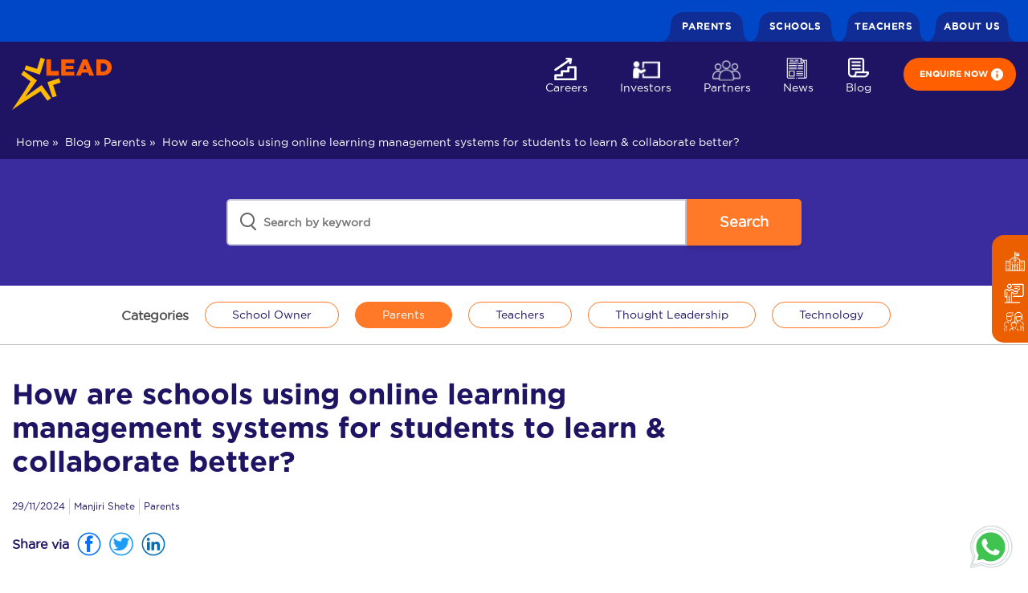

--- FILE ---
content_type: text/html; charset=UTF-8
request_url: https://leadschool.in/blog/online-learning-management-systems-for-students-learn-collaborate-better/
body_size: 52205
content:
<!DOCTYPE html>

<head><meta charset="UTF-8"><script type="text/javascript">(window.NREUM||(NREUM={})).init={privacy:{cookies_enabled:true},ajax:{deny_list:["bam.nr-data.net"]},feature_flags:["soft_nav"],distributed_tracing:{enabled:true}};(window.NREUM||(NREUM={})).loader_config={agentID:"1588622624",accountID:"2952044",trustKey:"2952044",xpid:"Vg8CU1ZXDBABUFNaBQUGVF0A",licenseKey:"NRJS-7426dd8efc91fab3c66",applicationID:"1428241291",browserID:"1588622624"};;/*! For license information please see nr-loader-spa-1.308.0.min.js.LICENSE.txt */
(()=>{var e,t,r={384:(e,t,r)=>{"use strict";r.d(t,{NT:()=>a,US:()=>u,Zm:()=>o,bQ:()=>d,dV:()=>c,pV:()=>l});var n=r(6154),i=r(1863),s=r(1910);const a={beacon:"bam.nr-data.net",errorBeacon:"bam.nr-data.net"};function o(){return n.gm.NREUM||(n.gm.NREUM={}),void 0===n.gm.newrelic&&(n.gm.newrelic=n.gm.NREUM),n.gm.NREUM}function c(){let e=o();return e.o||(e.o={ST:n.gm.setTimeout,SI:n.gm.setImmediate||n.gm.setInterval,CT:n.gm.clearTimeout,XHR:n.gm.XMLHttpRequest,REQ:n.gm.Request,EV:n.gm.Event,PR:n.gm.Promise,MO:n.gm.MutationObserver,FETCH:n.gm.fetch,WS:n.gm.WebSocket},(0,s.i)(...Object.values(e.o))),e}function d(e,t){let r=o();r.initializedAgents??={},t.initializedAt={ms:(0,i.t)(),date:new Date},r.initializedAgents[e]=t}function u(e,t){o()[e]=t}function l(){return function(){let e=o();const t=e.info||{};e.info={beacon:a.beacon,errorBeacon:a.errorBeacon,...t}}(),function(){let e=o();const t=e.init||{};e.init={...t}}(),c(),function(){let e=o();const t=e.loader_config||{};e.loader_config={...t}}(),o()}},782:(e,t,r)=>{"use strict";r.d(t,{T:()=>n});const n=r(860).K7.pageViewTiming},860:(e,t,r)=>{"use strict";r.d(t,{$J:()=>u,K7:()=>c,P3:()=>d,XX:()=>i,Yy:()=>o,df:()=>s,qY:()=>n,v4:()=>a});const n="events",i="jserrors",s="browser/blobs",a="rum",o="browser/logs",c={ajax:"ajax",genericEvents:"generic_events",jserrors:i,logging:"logging",metrics:"metrics",pageAction:"page_action",pageViewEvent:"page_view_event",pageViewTiming:"page_view_timing",sessionReplay:"session_replay",sessionTrace:"session_trace",softNav:"soft_navigations",spa:"spa"},d={[c.pageViewEvent]:1,[c.pageViewTiming]:2,[c.metrics]:3,[c.jserrors]:4,[c.spa]:5,[c.ajax]:6,[c.sessionTrace]:7,[c.softNav]:8,[c.sessionReplay]:9,[c.logging]:10,[c.genericEvents]:11},u={[c.pageViewEvent]:a,[c.pageViewTiming]:n,[c.ajax]:n,[c.spa]:n,[c.softNav]:n,[c.metrics]:i,[c.jserrors]:i,[c.sessionTrace]:s,[c.sessionReplay]:s,[c.logging]:o,[c.genericEvents]:"ins"}},944:(e,t,r)=>{"use strict";r.d(t,{R:()=>i});var n=r(3241);function i(e,t){"function"==typeof console.debug&&(console.debug("New Relic Warning: https://github.com/newrelic/newrelic-browser-agent/blob/main/docs/warning-codes.md#".concat(e),t),(0,n.W)({agentIdentifier:null,drained:null,type:"data",name:"warn",feature:"warn",data:{code:e,secondary:t}}))}},993:(e,t,r)=>{"use strict";r.d(t,{A$:()=>s,ET:()=>a,TZ:()=>o,p_:()=>i});var n=r(860);const i={ERROR:"ERROR",WARN:"WARN",INFO:"INFO",DEBUG:"DEBUG",TRACE:"TRACE"},s={OFF:0,ERROR:1,WARN:2,INFO:3,DEBUG:4,TRACE:5},a="log",o=n.K7.logging},1541:(e,t,r)=>{"use strict";r.d(t,{U:()=>i,f:()=>n});const n={MFE:"MFE",BA:"BA"};function i(e,t){if(2!==t?.harvestEndpointVersion)return{};const r=t.agentRef.runtime.appMetadata.agents[0].entityGuid;return e?{"source.id":e.id,"source.name":e.name,"source.type":e.type,"parent.id":e.parent?.id||r,"parent.type":e.parent?.type||n.BA}:{"entity.guid":r,appId:t.agentRef.info.applicationID}}},1687:(e,t,r)=>{"use strict";r.d(t,{Ak:()=>d,Ze:()=>h,x3:()=>u});var n=r(3241),i=r(7836),s=r(3606),a=r(860),o=r(2646);const c={};function d(e,t){const r={staged:!1,priority:a.P3[t]||0};l(e),c[e].get(t)||c[e].set(t,r)}function u(e,t){e&&c[e]&&(c[e].get(t)&&c[e].delete(t),p(e,t,!1),c[e].size&&f(e))}function l(e){if(!e)throw new Error("agentIdentifier required");c[e]||(c[e]=new Map)}function h(e="",t="feature",r=!1){if(l(e),!e||!c[e].get(t)||r)return p(e,t);c[e].get(t).staged=!0,f(e)}function f(e){const t=Array.from(c[e]);t.every(([e,t])=>t.staged)&&(t.sort((e,t)=>e[1].priority-t[1].priority),t.forEach(([t])=>{c[e].delete(t),p(e,t)}))}function p(e,t,r=!0){const a=e?i.ee.get(e):i.ee,c=s.i.handlers;if(!a.aborted&&a.backlog&&c){if((0,n.W)({agentIdentifier:e,type:"lifecycle",name:"drain",feature:t}),r){const e=a.backlog[t],r=c[t];if(r){for(let t=0;e&&t<e.length;++t)g(e[t],r);Object.entries(r).forEach(([e,t])=>{Object.values(t||{}).forEach(t=>{t[0]?.on&&t[0]?.context()instanceof o.y&&t[0].on(e,t[1])})})}}a.isolatedBacklog||delete c[t],a.backlog[t]=null,a.emit("drain-"+t,[])}}function g(e,t){var r=e[1];Object.values(t[r]||{}).forEach(t=>{var r=e[0];if(t[0]===r){var n=t[1],i=e[3],s=e[2];n.apply(i,s)}})}},1738:(e,t,r)=>{"use strict";r.d(t,{U:()=>f,Y:()=>h});var n=r(3241),i=r(9908),s=r(1863),a=r(944),o=r(5701),c=r(3969),d=r(8362),u=r(860),l=r(4261);function h(e,t,r,s){const h=s||r;!h||h[e]&&h[e]!==d.d.prototype[e]||(h[e]=function(){(0,i.p)(c.xV,["API/"+e+"/called"],void 0,u.K7.metrics,r.ee),(0,n.W)({agentIdentifier:r.agentIdentifier,drained:!!o.B?.[r.agentIdentifier],type:"data",name:"api",feature:l.Pl+e,data:{}});try{return t.apply(this,arguments)}catch(e){(0,a.R)(23,e)}})}function f(e,t,r,n,a){const o=e.info;null===r?delete o.jsAttributes[t]:o.jsAttributes[t]=r,(a||null===r)&&(0,i.p)(l.Pl+n,[(0,s.t)(),t,r],void 0,"session",e.ee)}},1741:(e,t,r)=>{"use strict";r.d(t,{W:()=>s});var n=r(944),i=r(4261);class s{#e(e,...t){if(this[e]!==s.prototype[e])return this[e](...t);(0,n.R)(35,e)}addPageAction(e,t){return this.#e(i.hG,e,t)}register(e){return this.#e(i.eY,e)}recordCustomEvent(e,t){return this.#e(i.fF,e,t)}setPageViewName(e,t){return this.#e(i.Fw,e,t)}setCustomAttribute(e,t,r){return this.#e(i.cD,e,t,r)}noticeError(e,t){return this.#e(i.o5,e,t)}setUserId(e,t=!1){return this.#e(i.Dl,e,t)}setApplicationVersion(e){return this.#e(i.nb,e)}setErrorHandler(e){return this.#e(i.bt,e)}addRelease(e,t){return this.#e(i.k6,e,t)}log(e,t){return this.#e(i.$9,e,t)}start(){return this.#e(i.d3)}finished(e){return this.#e(i.BL,e)}recordReplay(){return this.#e(i.CH)}pauseReplay(){return this.#e(i.Tb)}addToTrace(e){return this.#e(i.U2,e)}setCurrentRouteName(e){return this.#e(i.PA,e)}interaction(e){return this.#e(i.dT,e)}wrapLogger(e,t,r){return this.#e(i.Wb,e,t,r)}measure(e,t){return this.#e(i.V1,e,t)}consent(e){return this.#e(i.Pv,e)}}},1863:(e,t,r)=>{"use strict";function n(){return Math.floor(performance.now())}r.d(t,{t:()=>n})},1910:(e,t,r)=>{"use strict";r.d(t,{i:()=>s});var n=r(944);const i=new Map;function s(...e){return e.every(e=>{if(i.has(e))return i.get(e);const t="function"==typeof e?e.toString():"",r=t.includes("[native code]"),s=t.includes("nrWrapper");return r||s||(0,n.R)(64,e?.name||t),i.set(e,r),r})}},2555:(e,t,r)=>{"use strict";r.d(t,{D:()=>o,f:()=>a});var n=r(384),i=r(8122);const s={beacon:n.NT.beacon,errorBeacon:n.NT.errorBeacon,licenseKey:void 0,applicationID:void 0,sa:void 0,queueTime:void 0,applicationTime:void 0,ttGuid:void 0,user:void 0,account:void 0,product:void 0,extra:void 0,jsAttributes:{},userAttributes:void 0,atts:void 0,transactionName:void 0,tNamePlain:void 0};function a(e){try{return!!e.licenseKey&&!!e.errorBeacon&&!!e.applicationID}catch(e){return!1}}const o=e=>(0,i.a)(e,s)},2614:(e,t,r)=>{"use strict";r.d(t,{BB:()=>a,H3:()=>n,g:()=>d,iL:()=>c,tS:()=>o,uh:()=>i,wk:()=>s});const n="NRBA",i="SESSION",s=144e5,a=18e5,o={STARTED:"session-started",PAUSE:"session-pause",RESET:"session-reset",RESUME:"session-resume",UPDATE:"session-update"},c={SAME_TAB:"same-tab",CROSS_TAB:"cross-tab"},d={OFF:0,FULL:1,ERROR:2}},2646:(e,t,r)=>{"use strict";r.d(t,{y:()=>n});class n{constructor(e){this.contextId=e}}},2843:(e,t,r)=>{"use strict";r.d(t,{G:()=>s,u:()=>i});var n=r(3878);function i(e,t=!1,r,i){(0,n.DD)("visibilitychange",function(){if(t)return void("hidden"===document.visibilityState&&e());e(document.visibilityState)},r,i)}function s(e,t,r){(0,n.sp)("pagehide",e,t,r)}},3241:(e,t,r)=>{"use strict";r.d(t,{W:()=>s});var n=r(6154);const i="newrelic";function s(e={}){try{n.gm.dispatchEvent(new CustomEvent(i,{detail:e}))}catch(e){}}},3304:(e,t,r)=>{"use strict";r.d(t,{A:()=>s});var n=r(7836);const i=()=>{const e=new WeakSet;return(t,r)=>{if("object"==typeof r&&null!==r){if(e.has(r))return;e.add(r)}return r}};function s(e){try{return JSON.stringify(e,i())??""}catch(e){try{n.ee.emit("internal-error",[e])}catch(e){}return""}}},3333:(e,t,r)=>{"use strict";r.d(t,{$v:()=>u,TZ:()=>n,Xh:()=>c,Zp:()=>i,kd:()=>d,mq:()=>o,nf:()=>a,qN:()=>s});const n=r(860).K7.genericEvents,i=["auxclick","click","copy","keydown","paste","scrollend"],s=["focus","blur"],a=4,o=1e3,c=2e3,d=["PageAction","UserAction","BrowserPerformance"],u={RESOURCES:"experimental.resources",REGISTER:"register"}},3434:(e,t,r)=>{"use strict";r.d(t,{Jt:()=>s,YM:()=>d});var n=r(7836),i=r(5607);const s="nr@original:".concat(i.W),a=50;var o=Object.prototype.hasOwnProperty,c=!1;function d(e,t){return e||(e=n.ee),r.inPlace=function(e,t,n,i,s){n||(n="");const a="-"===n.charAt(0);for(let o=0;o<t.length;o++){const c=t[o],d=e[c];l(d)||(e[c]=r(d,a?c+n:n,i,c,s))}},r.flag=s,r;function r(t,r,n,c,d){return l(t)?t:(r||(r=""),nrWrapper[s]=t,function(e,t,r){if(Object.defineProperty&&Object.keys)try{return Object.keys(e).forEach(function(r){Object.defineProperty(t,r,{get:function(){return e[r]},set:function(t){return e[r]=t,t}})}),t}catch(e){u([e],r)}for(var n in e)o.call(e,n)&&(t[n]=e[n])}(t,nrWrapper,e),nrWrapper);function nrWrapper(){var s,o,l,h;let f;try{o=this,s=[...arguments],l="function"==typeof n?n(s,o):n||{}}catch(t){u([t,"",[s,o,c],l],e)}i(r+"start",[s,o,c],l,d);const p=performance.now();let g;try{return h=t.apply(o,s),g=performance.now(),h}catch(e){throw g=performance.now(),i(r+"err",[s,o,e],l,d),f=e,f}finally{const e=g-p,t={start:p,end:g,duration:e,isLongTask:e>=a,methodName:c,thrownError:f};t.isLongTask&&i("long-task",[t,o],l,d),i(r+"end",[s,o,h],l,d)}}}function i(r,n,i,s){if(!c||t){var a=c;c=!0;try{e.emit(r,n,i,t,s)}catch(t){u([t,r,n,i],e)}c=a}}}function u(e,t){t||(t=n.ee);try{t.emit("internal-error",e)}catch(e){}}function l(e){return!(e&&"function"==typeof e&&e.apply&&!e[s])}},3606:(e,t,r)=>{"use strict";r.d(t,{i:()=>s});var n=r(9908);s.on=a;var i=s.handlers={};function s(e,t,r,s){a(s||n.d,i,e,t,r)}function a(e,t,r,i,s){s||(s="feature"),e||(e=n.d);var a=t[s]=t[s]||{};(a[r]=a[r]||[]).push([e,i])}},3738:(e,t,r)=>{"use strict";r.d(t,{He:()=>i,Kp:()=>o,Lc:()=>d,Rz:()=>u,TZ:()=>n,bD:()=>s,d3:()=>a,jx:()=>l,sl:()=>h,uP:()=>c});const n=r(860).K7.sessionTrace,i="bstResource",s="resource",a="-start",o="-end",c="fn"+a,d="fn"+o,u="pushState",l=1e3,h=3e4},3785:(e,t,r)=>{"use strict";r.d(t,{R:()=>c,b:()=>d});var n=r(9908),i=r(1863),s=r(860),a=r(3969),o=r(993);function c(e,t,r={},c=o.p_.INFO,d=!0,u,l=(0,i.t)()){(0,n.p)(a.xV,["API/logging/".concat(c.toLowerCase(),"/called")],void 0,s.K7.metrics,e),(0,n.p)(o.ET,[l,t,r,c,d,u],void 0,s.K7.logging,e)}function d(e){return"string"==typeof e&&Object.values(o.p_).some(t=>t===e.toUpperCase().trim())}},3878:(e,t,r)=>{"use strict";function n(e,t){return{capture:e,passive:!1,signal:t}}function i(e,t,r=!1,i){window.addEventListener(e,t,n(r,i))}function s(e,t,r=!1,i){document.addEventListener(e,t,n(r,i))}r.d(t,{DD:()=>s,jT:()=>n,sp:()=>i})},3962:(e,t,r)=>{"use strict";r.d(t,{AM:()=>a,O2:()=>l,OV:()=>s,Qu:()=>h,TZ:()=>c,ih:()=>f,pP:()=>o,t1:()=>u,tC:()=>i,wD:()=>d});var n=r(860);const i=["click","keydown","submit"],s="popstate",a="api",o="initialPageLoad",c=n.K7.softNav,d=5e3,u=500,l={INITIAL_PAGE_LOAD:"",ROUTE_CHANGE:1,UNSPECIFIED:2},h={INTERACTION:1,AJAX:2,CUSTOM_END:3,CUSTOM_TRACER:4},f={IP:"in progress",PF:"pending finish",FIN:"finished",CAN:"cancelled"}},3969:(e,t,r)=>{"use strict";r.d(t,{TZ:()=>n,XG:()=>o,rs:()=>i,xV:()=>a,z_:()=>s});const n=r(860).K7.metrics,i="sm",s="cm",a="storeSupportabilityMetrics",o="storeEventMetrics"},4234:(e,t,r)=>{"use strict";r.d(t,{W:()=>s});var n=r(7836),i=r(1687);class s{constructor(e,t){this.agentIdentifier=e,this.ee=n.ee.get(e),this.featureName=t,this.blocked=!1}deregisterDrain(){(0,i.x3)(this.agentIdentifier,this.featureName)}}},4261:(e,t,r)=>{"use strict";r.d(t,{$9:()=>u,BL:()=>c,CH:()=>p,Dl:()=>R,Fw:()=>w,PA:()=>v,Pl:()=>n,Pv:()=>A,Tb:()=>h,U2:()=>a,V1:()=>E,Wb:()=>T,bt:()=>y,cD:()=>b,d3:()=>x,dT:()=>d,eY:()=>g,fF:()=>f,hG:()=>s,hw:()=>i,k6:()=>o,nb:()=>m,o5:()=>l});const n="api-",i=n+"ixn-",s="addPageAction",a="addToTrace",o="addRelease",c="finished",d="interaction",u="log",l="noticeError",h="pauseReplay",f="recordCustomEvent",p="recordReplay",g="register",m="setApplicationVersion",v="setCurrentRouteName",b="setCustomAttribute",y="setErrorHandler",w="setPageViewName",R="setUserId",x="start",T="wrapLogger",E="measure",A="consent"},5205:(e,t,r)=>{"use strict";r.d(t,{j:()=>S});var n=r(384),i=r(1741);var s=r(2555),a=r(3333);const o=e=>{if(!e||"string"!=typeof e)return!1;try{document.createDocumentFragment().querySelector(e)}catch{return!1}return!0};var c=r(2614),d=r(944),u=r(8122);const l="[data-nr-mask]",h=e=>(0,u.a)(e,(()=>{const e={feature_flags:[],experimental:{allow_registered_children:!1,resources:!1},mask_selector:"*",block_selector:"[data-nr-block]",mask_input_options:{color:!1,date:!1,"datetime-local":!1,email:!1,month:!1,number:!1,range:!1,search:!1,tel:!1,text:!1,time:!1,url:!1,week:!1,textarea:!1,select:!1,password:!0}};return{ajax:{deny_list:void 0,block_internal:!0,enabled:!0,autoStart:!0},api:{get allow_registered_children(){return e.feature_flags.includes(a.$v.REGISTER)||e.experimental.allow_registered_children},set allow_registered_children(t){e.experimental.allow_registered_children=t},duplicate_registered_data:!1},browser_consent_mode:{enabled:!1},distributed_tracing:{enabled:void 0,exclude_newrelic_header:void 0,cors_use_newrelic_header:void 0,cors_use_tracecontext_headers:void 0,allowed_origins:void 0},get feature_flags(){return e.feature_flags},set feature_flags(t){e.feature_flags=t},generic_events:{enabled:!0,autoStart:!0},harvest:{interval:30},jserrors:{enabled:!0,autoStart:!0},logging:{enabled:!0,autoStart:!0},metrics:{enabled:!0,autoStart:!0},obfuscate:void 0,page_action:{enabled:!0},page_view_event:{enabled:!0,autoStart:!0},page_view_timing:{enabled:!0,autoStart:!0},performance:{capture_marks:!1,capture_measures:!1,capture_detail:!0,resources:{get enabled(){return e.feature_flags.includes(a.$v.RESOURCES)||e.experimental.resources},set enabled(t){e.experimental.resources=t},asset_types:[],first_party_domains:[],ignore_newrelic:!0}},privacy:{cookies_enabled:!0},proxy:{assets:void 0,beacon:void 0},session:{expiresMs:c.wk,inactiveMs:c.BB},session_replay:{autoStart:!0,enabled:!1,preload:!1,sampling_rate:10,error_sampling_rate:100,collect_fonts:!1,inline_images:!1,fix_stylesheets:!0,mask_all_inputs:!0,get mask_text_selector(){return e.mask_selector},set mask_text_selector(t){o(t)?e.mask_selector="".concat(t,",").concat(l):""===t||null===t?e.mask_selector=l:(0,d.R)(5,t)},get block_class(){return"nr-block"},get ignore_class(){return"nr-ignore"},get mask_text_class(){return"nr-mask"},get block_selector(){return e.block_selector},set block_selector(t){o(t)?e.block_selector+=",".concat(t):""!==t&&(0,d.R)(6,t)},get mask_input_options(){return e.mask_input_options},set mask_input_options(t){t&&"object"==typeof t?e.mask_input_options={...t,password:!0}:(0,d.R)(7,t)}},session_trace:{enabled:!0,autoStart:!0},soft_navigations:{enabled:!0,autoStart:!0},spa:{enabled:!0,autoStart:!0},ssl:void 0,user_actions:{enabled:!0,elementAttributes:["id","className","tagName","type"]}}})());var f=r(6154),p=r(9324);let g=0;const m={buildEnv:p.F3,distMethod:p.Xs,version:p.xv,originTime:f.WN},v={consented:!1},b={appMetadata:{},get consented(){return this.session?.state?.consent||v.consented},set consented(e){v.consented=e},customTransaction:void 0,denyList:void 0,disabled:!1,harvester:void 0,isolatedBacklog:!1,isRecording:!1,loaderType:void 0,maxBytes:3e4,obfuscator:void 0,onerror:void 0,ptid:void 0,releaseIds:{},session:void 0,timeKeeper:void 0,registeredEntities:[],jsAttributesMetadata:{bytes:0},get harvestCount(){return++g}},y=e=>{const t=(0,u.a)(e,b),r=Object.keys(m).reduce((e,t)=>(e[t]={value:m[t],writable:!1,configurable:!0,enumerable:!0},e),{});return Object.defineProperties(t,r)};var w=r(5701);const R=e=>{const t=e.startsWith("http");e+="/",r.p=t?e:"https://"+e};var x=r(7836),T=r(3241);const E={accountID:void 0,trustKey:void 0,agentID:void 0,licenseKey:void 0,applicationID:void 0,xpid:void 0},A=e=>(0,u.a)(e,E),_=new Set;function S(e,t={},r,a){let{init:o,info:c,loader_config:d,runtime:u={},exposed:l=!0}=t;if(!c){const e=(0,n.pV)();o=e.init,c=e.info,d=e.loader_config}e.init=h(o||{}),e.loader_config=A(d||{}),c.jsAttributes??={},f.bv&&(c.jsAttributes.isWorker=!0),e.info=(0,s.D)(c);const p=e.init,g=[c.beacon,c.errorBeacon];_.has(e.agentIdentifier)||(p.proxy.assets&&(R(p.proxy.assets),g.push(p.proxy.assets)),p.proxy.beacon&&g.push(p.proxy.beacon),e.beacons=[...g],function(e){const t=(0,n.pV)();Object.getOwnPropertyNames(i.W.prototype).forEach(r=>{const n=i.W.prototype[r];if("function"!=typeof n||"constructor"===n)return;let s=t[r];e[r]&&!1!==e.exposed&&"micro-agent"!==e.runtime?.loaderType&&(t[r]=(...t)=>{const n=e[r](...t);return s?s(...t):n})})}(e),(0,n.US)("activatedFeatures",w.B)),u.denyList=[...p.ajax.deny_list||[],...p.ajax.block_internal?g:[]],u.ptid=e.agentIdentifier,u.loaderType=r,e.runtime=y(u),_.has(e.agentIdentifier)||(e.ee=x.ee.get(e.agentIdentifier),e.exposed=l,(0,T.W)({agentIdentifier:e.agentIdentifier,drained:!!w.B?.[e.agentIdentifier],type:"lifecycle",name:"initialize",feature:void 0,data:e.config})),_.add(e.agentIdentifier)}},5270:(e,t,r)=>{"use strict";r.d(t,{Aw:()=>a,SR:()=>s,rF:()=>o});var n=r(384),i=r(7767);function s(e){return!!(0,n.dV)().o.MO&&(0,i.V)(e)&&!0===e?.session_trace.enabled}function a(e){return!0===e?.session_replay.preload&&s(e)}function o(e,t){try{if("string"==typeof t?.type){if("password"===t.type.toLowerCase())return"*".repeat(e?.length||0);if(void 0!==t?.dataset?.nrUnmask||t?.classList?.contains("nr-unmask"))return e}}catch(e){}return"string"==typeof e?e.replace(/[\S]/g,"*"):"*".repeat(e?.length||0)}},5289:(e,t,r)=>{"use strict";r.d(t,{GG:()=>a,Qr:()=>c,sB:()=>o});var n=r(3878),i=r(6389);function s(){return"undefined"==typeof document||"complete"===document.readyState}function a(e,t){if(s())return e();const r=(0,i.J)(e),a=setInterval(()=>{s()&&(clearInterval(a),r())},500);(0,n.sp)("load",r,t)}function o(e){if(s())return e();(0,n.DD)("DOMContentLoaded",e)}function c(e){if(s())return e();(0,n.sp)("popstate",e)}},5607:(e,t,r)=>{"use strict";r.d(t,{W:()=>n});const n=(0,r(9566).bz)()},5701:(e,t,r)=>{"use strict";r.d(t,{B:()=>s,t:()=>a});var n=r(3241);const i=new Set,s={};function a(e,t){const r=t.agentIdentifier;s[r]??={},e&&"object"==typeof e&&(i.has(r)||(t.ee.emit("rumresp",[e]),s[r]=e,i.add(r),(0,n.W)({agentIdentifier:r,loaded:!0,drained:!0,type:"lifecycle",name:"load",feature:void 0,data:e})))}},6154:(e,t,r)=>{"use strict";r.d(t,{OF:()=>d,RI:()=>i,WN:()=>h,bv:()=>s,eN:()=>f,gm:()=>a,lR:()=>l,m:()=>c,mw:()=>o,sb:()=>u});var n=r(1863);const i="undefined"!=typeof window&&!!window.document,s="undefined"!=typeof WorkerGlobalScope&&("undefined"!=typeof self&&self instanceof WorkerGlobalScope&&self.navigator instanceof WorkerNavigator||"undefined"!=typeof globalThis&&globalThis instanceof WorkerGlobalScope&&globalThis.navigator instanceof WorkerNavigator),a=i?window:"undefined"!=typeof WorkerGlobalScope&&("undefined"!=typeof self&&self instanceof WorkerGlobalScope&&self||"undefined"!=typeof globalThis&&globalThis instanceof WorkerGlobalScope&&globalThis),o=Boolean("hidden"===a?.document?.visibilityState),c=""+a?.location,d=/iPad|iPhone|iPod/.test(a.navigator?.userAgent),u=d&&"undefined"==typeof SharedWorker,l=(()=>{const e=a.navigator?.userAgent?.match(/Firefox[/\s](\d+\.\d+)/);return Array.isArray(e)&&e.length>=2?+e[1]:0})(),h=Date.now()-(0,n.t)(),f=()=>"undefined"!=typeof PerformanceNavigationTiming&&a?.performance?.getEntriesByType("navigation")?.[0]?.responseStart},6344:(e,t,r)=>{"use strict";r.d(t,{BB:()=>u,Qb:()=>l,TZ:()=>i,Ug:()=>a,Vh:()=>s,_s:()=>o,bc:()=>d,yP:()=>c});var n=r(2614);const i=r(860).K7.sessionReplay,s="errorDuringReplay",a=.12,o={DomContentLoaded:0,Load:1,FullSnapshot:2,IncrementalSnapshot:3,Meta:4,Custom:5},c={[n.g.ERROR]:15e3,[n.g.FULL]:3e5,[n.g.OFF]:0},d={RESET:{message:"Session was reset",sm:"Reset"},IMPORT:{message:"Recorder failed to import",sm:"Import"},TOO_MANY:{message:"429: Too Many Requests",sm:"Too-Many"},TOO_BIG:{message:"Payload was too large",sm:"Too-Big"},CROSS_TAB:{message:"Session Entity was set to OFF on another tab",sm:"Cross-Tab"},ENTITLEMENTS:{message:"Session Replay is not allowed and will not be started",sm:"Entitlement"}},u=5e3,l={API:"api",RESUME:"resume",SWITCH_TO_FULL:"switchToFull",INITIALIZE:"initialize",PRELOAD:"preload"}},6389:(e,t,r)=>{"use strict";function n(e,t=500,r={}){const n=r?.leading||!1;let i;return(...r)=>{n&&void 0===i&&(e.apply(this,r),i=setTimeout(()=>{i=clearTimeout(i)},t)),n||(clearTimeout(i),i=setTimeout(()=>{e.apply(this,r)},t))}}function i(e){let t=!1;return(...r)=>{t||(t=!0,e.apply(this,r))}}r.d(t,{J:()=>i,s:()=>n})},6630:(e,t,r)=>{"use strict";r.d(t,{T:()=>n});const n=r(860).K7.pageViewEvent},6774:(e,t,r)=>{"use strict";r.d(t,{T:()=>n});const n=r(860).K7.jserrors},7295:(e,t,r)=>{"use strict";r.d(t,{Xv:()=>a,gX:()=>i,iW:()=>s});var n=[];function i(e){if(!e||s(e))return!1;if(0===n.length)return!0;if("*"===n[0].hostname)return!1;for(var t=0;t<n.length;t++){var r=n[t];if(r.hostname.test(e.hostname)&&r.pathname.test(e.pathname))return!1}return!0}function s(e){return void 0===e.hostname}function a(e){if(n=[],e&&e.length)for(var t=0;t<e.length;t++){let r=e[t];if(!r)continue;if("*"===r)return void(n=[{hostname:"*"}]);0===r.indexOf("http://")?r=r.substring(7):0===r.indexOf("https://")&&(r=r.substring(8));const i=r.indexOf("/");let s,a;i>0?(s=r.substring(0,i),a=r.substring(i)):(s=r,a="*");let[c]=s.split(":");n.push({hostname:o(c),pathname:o(a,!0)})}}function o(e,t=!1){const r=e.replace(/[.+?^${}()|[\]\\]/g,e=>"\\"+e).replace(/\*/g,".*?");return new RegExp((t?"^":"")+r+"$")}},7485:(e,t,r)=>{"use strict";r.d(t,{D:()=>i});var n=r(6154);function i(e){if(0===(e||"").indexOf("data:"))return{protocol:"data"};try{const t=new URL(e,location.href),r={port:t.port,hostname:t.hostname,pathname:t.pathname,search:t.search,protocol:t.protocol.slice(0,t.protocol.indexOf(":")),sameOrigin:t.protocol===n.gm?.location?.protocol&&t.host===n.gm?.location?.host};return r.port&&""!==r.port||("http:"===t.protocol&&(r.port="80"),"https:"===t.protocol&&(r.port="443")),r.pathname&&""!==r.pathname?r.pathname.startsWith("/")||(r.pathname="/".concat(r.pathname)):r.pathname="/",r}catch(e){return{}}}},7699:(e,t,r)=>{"use strict";r.d(t,{It:()=>s,KC:()=>o,No:()=>i,qh:()=>a});var n=r(860);const i=16e3,s=1e6,a="SESSION_ERROR",o={[n.K7.logging]:!0,[n.K7.genericEvents]:!1,[n.K7.jserrors]:!1,[n.K7.ajax]:!1}},7767:(e,t,r)=>{"use strict";r.d(t,{V:()=>i});var n=r(6154);const i=e=>n.RI&&!0===e?.privacy.cookies_enabled},7836:(e,t,r)=>{"use strict";r.d(t,{P:()=>o,ee:()=>c});var n=r(384),i=r(8990),s=r(2646),a=r(5607);const o="nr@context:".concat(a.W),c=function e(t,r){var n={},a={},u={},l=!1;try{l=16===r.length&&d.initializedAgents?.[r]?.runtime.isolatedBacklog}catch(e){}var h={on:p,addEventListener:p,removeEventListener:function(e,t){var r=n[e];if(!r)return;for(var i=0;i<r.length;i++)r[i]===t&&r.splice(i,1)},emit:function(e,r,n,i,s){!1!==s&&(s=!0);if(c.aborted&&!i)return;t&&s&&t.emit(e,r,n);var o=f(n);g(e).forEach(e=>{e.apply(o,r)});var d=v()[a[e]];d&&d.push([h,e,r,o]);return o},get:m,listeners:g,context:f,buffer:function(e,t){const r=v();if(t=t||"feature",h.aborted)return;Object.entries(e||{}).forEach(([e,n])=>{a[n]=t,t in r||(r[t]=[])})},abort:function(){h._aborted=!0,Object.keys(h.backlog).forEach(e=>{delete h.backlog[e]})},isBuffering:function(e){return!!v()[a[e]]},debugId:r,backlog:l?{}:t&&"object"==typeof t.backlog?t.backlog:{},isolatedBacklog:l};return Object.defineProperty(h,"aborted",{get:()=>{let e=h._aborted||!1;return e||(t&&(e=t.aborted),e)}}),h;function f(e){return e&&e instanceof s.y?e:e?(0,i.I)(e,o,()=>new s.y(o)):new s.y(o)}function p(e,t){n[e]=g(e).concat(t)}function g(e){return n[e]||[]}function m(t){return u[t]=u[t]||e(h,t)}function v(){return h.backlog}}(void 0,"globalEE"),d=(0,n.Zm)();d.ee||(d.ee=c)},8122:(e,t,r)=>{"use strict";r.d(t,{a:()=>i});var n=r(944);function i(e,t){try{if(!e||"object"!=typeof e)return(0,n.R)(3);if(!t||"object"!=typeof t)return(0,n.R)(4);const r=Object.create(Object.getPrototypeOf(t),Object.getOwnPropertyDescriptors(t)),s=0===Object.keys(r).length?e:r;for(let a in s)if(void 0!==e[a])try{if(null===e[a]){r[a]=null;continue}Array.isArray(e[a])&&Array.isArray(t[a])?r[a]=Array.from(new Set([...e[a],...t[a]])):"object"==typeof e[a]&&"object"==typeof t[a]?r[a]=i(e[a],t[a]):r[a]=e[a]}catch(e){r[a]||(0,n.R)(1,e)}return r}catch(e){(0,n.R)(2,e)}}},8139:(e,t,r)=>{"use strict";r.d(t,{u:()=>h});var n=r(7836),i=r(3434),s=r(8990),a=r(6154);const o={},c=a.gm.XMLHttpRequest,d="addEventListener",u="removeEventListener",l="nr@wrapped:".concat(n.P);function h(e){var t=function(e){return(e||n.ee).get("events")}(e);if(o[t.debugId]++)return t;o[t.debugId]=1;var r=(0,i.YM)(t,!0);function h(e){r.inPlace(e,[d,u],"-",p)}function p(e,t){return e[1]}return"getPrototypeOf"in Object&&(a.RI&&f(document,h),c&&f(c.prototype,h),f(a.gm,h)),t.on(d+"-start",function(e,t){var n=e[1];if(null!==n&&("function"==typeof n||"object"==typeof n)&&"newrelic"!==e[0]){var i=(0,s.I)(n,l,function(){var e={object:function(){if("function"!=typeof n.handleEvent)return;return n.handleEvent.apply(n,arguments)},function:n}[typeof n];return e?r(e,"fn-",null,e.name||"anonymous"):n});this.wrapped=e[1]=i}}),t.on(u+"-start",function(e){e[1]=this.wrapped||e[1]}),t}function f(e,t,...r){let n=e;for(;"object"==typeof n&&!Object.prototype.hasOwnProperty.call(n,d);)n=Object.getPrototypeOf(n);n&&t(n,...r)}},8362:(e,t,r)=>{"use strict";r.d(t,{d:()=>s});var n=r(9566),i=r(1741);class s extends i.W{agentIdentifier=(0,n.LA)(16)}},8374:(e,t,r)=>{r.nc=(()=>{try{return document?.currentScript?.nonce}catch(e){}return""})()},8990:(e,t,r)=>{"use strict";r.d(t,{I:()=>i});var n=Object.prototype.hasOwnProperty;function i(e,t,r){if(n.call(e,t))return e[t];var i=r();if(Object.defineProperty&&Object.keys)try{return Object.defineProperty(e,t,{value:i,writable:!0,enumerable:!1}),i}catch(e){}return e[t]=i,i}},9119:(e,t,r)=>{"use strict";r.d(t,{L:()=>s});var n=/([^?#]*)[^#]*(#[^?]*|$).*/,i=/([^?#]*)().*/;function s(e,t){return e?e.replace(t?n:i,"$1$2"):e}},9300:(e,t,r)=>{"use strict";r.d(t,{T:()=>n});const n=r(860).K7.ajax},9324:(e,t,r)=>{"use strict";r.d(t,{AJ:()=>a,F3:()=>i,Xs:()=>s,Yq:()=>o,xv:()=>n});const n="1.308.0",i="PROD",s="CDN",a="@newrelic/rrweb",o="1.0.1"},9566:(e,t,r)=>{"use strict";r.d(t,{LA:()=>o,ZF:()=>c,bz:()=>a,el:()=>d});var n=r(6154);const i="xxxxxxxx-xxxx-4xxx-yxxx-xxxxxxxxxxxx";function s(e,t){return e?15&e[t]:16*Math.random()|0}function a(){const e=n.gm?.crypto||n.gm?.msCrypto;let t,r=0;return e&&e.getRandomValues&&(t=e.getRandomValues(new Uint8Array(30))),i.split("").map(e=>"x"===e?s(t,r++).toString(16):"y"===e?(3&s()|8).toString(16):e).join("")}function o(e){const t=n.gm?.crypto||n.gm?.msCrypto;let r,i=0;t&&t.getRandomValues&&(r=t.getRandomValues(new Uint8Array(e)));const a=[];for(var o=0;o<e;o++)a.push(s(r,i++).toString(16));return a.join("")}function c(){return o(16)}function d(){return o(32)}},9908:(e,t,r)=>{"use strict";r.d(t,{d:()=>n,p:()=>i});var n=r(7836).ee.get("handle");function i(e,t,r,i,s){s?(s.buffer([e],i),s.emit(e,t,r)):(n.buffer([e],i),n.emit(e,t,r))}}},n={};function i(e){var t=n[e];if(void 0!==t)return t.exports;var s=n[e]={exports:{}};return r[e](s,s.exports,i),s.exports}i.m=r,i.d=(e,t)=>{for(var r in t)i.o(t,r)&&!i.o(e,r)&&Object.defineProperty(e,r,{enumerable:!0,get:t[r]})},i.f={},i.e=e=>Promise.all(Object.keys(i.f).reduce((t,r)=>(i.f[r](e,t),t),[])),i.u=e=>({212:"nr-spa-compressor",249:"nr-spa-recorder",478:"nr-spa"}[e]+"-1.308.0.min.js"),i.o=(e,t)=>Object.prototype.hasOwnProperty.call(e,t),e={},t="NRBA-1.308.0.PROD:",i.l=(r,n,s,a)=>{if(e[r])e[r].push(n);else{var o,c;if(void 0!==s)for(var d=document.getElementsByTagName("script"),u=0;u<d.length;u++){var l=d[u];if(l.getAttribute("src")==r||l.getAttribute("data-webpack")==t+s){o=l;break}}if(!o){c=!0;var h={478:"sha512-RSfSVnmHk59T/uIPbdSE0LPeqcEdF4/+XhfJdBuccH5rYMOEZDhFdtnh6X6nJk7hGpzHd9Ujhsy7lZEz/ORYCQ==",249:"sha512-ehJXhmntm85NSqW4MkhfQqmeKFulra3klDyY0OPDUE+sQ3GokHlPh1pmAzuNy//3j4ac6lzIbmXLvGQBMYmrkg==",212:"sha512-B9h4CR46ndKRgMBcK+j67uSR2RCnJfGefU+A7FrgR/k42ovXy5x/MAVFiSvFxuVeEk/pNLgvYGMp1cBSK/G6Fg=="};(o=document.createElement("script")).charset="utf-8",i.nc&&o.setAttribute("nonce",i.nc),o.setAttribute("data-webpack",t+s),o.src=r,0!==o.src.indexOf(window.location.origin+"/")&&(o.crossOrigin="anonymous"),h[a]&&(o.integrity=h[a])}e[r]=[n];var f=(t,n)=>{o.onerror=o.onload=null,clearTimeout(p);var i=e[r];if(delete e[r],o.parentNode&&o.parentNode.removeChild(o),i&&i.forEach(e=>e(n)),t)return t(n)},p=setTimeout(f.bind(null,void 0,{type:"timeout",target:o}),12e4);o.onerror=f.bind(null,o.onerror),o.onload=f.bind(null,o.onload),c&&document.head.appendChild(o)}},i.r=e=>{"undefined"!=typeof Symbol&&Symbol.toStringTag&&Object.defineProperty(e,Symbol.toStringTag,{value:"Module"}),Object.defineProperty(e,"__esModule",{value:!0})},i.p="https://js-agent.newrelic.com/",(()=>{var e={38:0,788:0};i.f.j=(t,r)=>{var n=i.o(e,t)?e[t]:void 0;if(0!==n)if(n)r.push(n[2]);else{var s=new Promise((r,i)=>n=e[t]=[r,i]);r.push(n[2]=s);var a=i.p+i.u(t),o=new Error;i.l(a,r=>{if(i.o(e,t)&&(0!==(n=e[t])&&(e[t]=void 0),n)){var s=r&&("load"===r.type?"missing":r.type),a=r&&r.target&&r.target.src;o.message="Loading chunk "+t+" failed: ("+s+": "+a+")",o.name="ChunkLoadError",o.type=s,o.request=a,n[1](o)}},"chunk-"+t,t)}};var t=(t,r)=>{var n,s,[a,o,c]=r,d=0;if(a.some(t=>0!==e[t])){for(n in o)i.o(o,n)&&(i.m[n]=o[n]);if(c)c(i)}for(t&&t(r);d<a.length;d++)s=a[d],i.o(e,s)&&e[s]&&e[s][0](),e[s]=0},r=self["webpackChunk:NRBA-1.308.0.PROD"]=self["webpackChunk:NRBA-1.308.0.PROD"]||[];r.forEach(t.bind(null,0)),r.push=t.bind(null,r.push.bind(r))})(),(()=>{"use strict";i(8374);var e=i(8362),t=i(860);const r=Object.values(t.K7);var n=i(5205);var s=i(9908),a=i(1863),o=i(4261),c=i(1738);var d=i(1687),u=i(4234),l=i(5289),h=i(6154),f=i(944),p=i(5270),g=i(7767),m=i(6389),v=i(7699);class b extends u.W{constructor(e,t){super(e.agentIdentifier,t),this.agentRef=e,this.abortHandler=void 0,this.featAggregate=void 0,this.loadedSuccessfully=void 0,this.onAggregateImported=new Promise(e=>{this.loadedSuccessfully=e}),this.deferred=Promise.resolve(),!1===e.init[this.featureName].autoStart?this.deferred=new Promise((t,r)=>{this.ee.on("manual-start-all",(0,m.J)(()=>{(0,d.Ak)(e.agentIdentifier,this.featureName),t()}))}):(0,d.Ak)(e.agentIdentifier,t)}importAggregator(e,t,r={}){if(this.featAggregate)return;const n=async()=>{let n;await this.deferred;try{if((0,g.V)(e.init)){const{setupAgentSession:t}=await i.e(478).then(i.bind(i,8766));n=t(e)}}catch(e){(0,f.R)(20,e),this.ee.emit("internal-error",[e]),(0,s.p)(v.qh,[e],void 0,this.featureName,this.ee)}try{if(!this.#t(this.featureName,n,e.init))return(0,d.Ze)(this.agentIdentifier,this.featureName),void this.loadedSuccessfully(!1);const{Aggregate:i}=await t();this.featAggregate=new i(e,r),e.runtime.harvester.initializedAggregates.push(this.featAggregate),this.loadedSuccessfully(!0)}catch(e){(0,f.R)(34,e),this.abortHandler?.(),(0,d.Ze)(this.agentIdentifier,this.featureName,!0),this.loadedSuccessfully(!1),this.ee&&this.ee.abort()}};h.RI?(0,l.GG)(()=>n(),!0):n()}#t(e,r,n){if(this.blocked)return!1;switch(e){case t.K7.sessionReplay:return(0,p.SR)(n)&&!!r;case t.K7.sessionTrace:return!!r;default:return!0}}}var y=i(6630),w=i(2614),R=i(3241);class x extends b{static featureName=y.T;constructor(e){var t;super(e,y.T),this.setupInspectionEvents(e.agentIdentifier),t=e,(0,c.Y)(o.Fw,function(e,r){"string"==typeof e&&("/"!==e.charAt(0)&&(e="/"+e),t.runtime.customTransaction=(r||"http://custom.transaction")+e,(0,s.p)(o.Pl+o.Fw,[(0,a.t)()],void 0,void 0,t.ee))},t),this.importAggregator(e,()=>i.e(478).then(i.bind(i,2467)))}setupInspectionEvents(e){const t=(t,r)=>{t&&(0,R.W)({agentIdentifier:e,timeStamp:t.timeStamp,loaded:"complete"===t.target.readyState,type:"window",name:r,data:t.target.location+""})};(0,l.sB)(e=>{t(e,"DOMContentLoaded")}),(0,l.GG)(e=>{t(e,"load")}),(0,l.Qr)(e=>{t(e,"navigate")}),this.ee.on(w.tS.UPDATE,(t,r)=>{(0,R.W)({agentIdentifier:e,type:"lifecycle",name:"session",data:r})})}}var T=i(384);class E extends e.d{constructor(e){var t;(super(),h.gm)?(this.features={},(0,T.bQ)(this.agentIdentifier,this),this.desiredFeatures=new Set(e.features||[]),this.desiredFeatures.add(x),(0,n.j)(this,e,e.loaderType||"agent"),t=this,(0,c.Y)(o.cD,function(e,r,n=!1){if("string"==typeof e){if(["string","number","boolean"].includes(typeof r)||null===r)return(0,c.U)(t,e,r,o.cD,n);(0,f.R)(40,typeof r)}else(0,f.R)(39,typeof e)},t),function(e){(0,c.Y)(o.Dl,function(t,r=!1){if("string"!=typeof t&&null!==t)return void(0,f.R)(41,typeof t);const n=e.info.jsAttributes["enduser.id"];r&&null!=n&&n!==t?(0,s.p)(o.Pl+"setUserIdAndResetSession",[t],void 0,"session",e.ee):(0,c.U)(e,"enduser.id",t,o.Dl,!0)},e)}(this),function(e){(0,c.Y)(o.nb,function(t){if("string"==typeof t||null===t)return(0,c.U)(e,"application.version",t,o.nb,!1);(0,f.R)(42,typeof t)},e)}(this),function(e){(0,c.Y)(o.d3,function(){e.ee.emit("manual-start-all")},e)}(this),function(e){(0,c.Y)(o.Pv,function(t=!0){if("boolean"==typeof t){if((0,s.p)(o.Pl+o.Pv,[t],void 0,"session",e.ee),e.runtime.consented=t,t){const t=e.features.page_view_event;t.onAggregateImported.then(e=>{const r=t.featAggregate;e&&!r.sentRum&&r.sendRum()})}}else(0,f.R)(65,typeof t)},e)}(this),this.run()):(0,f.R)(21)}get config(){return{info:this.info,init:this.init,loader_config:this.loader_config,runtime:this.runtime}}get api(){return this}run(){try{const e=function(e){const t={};return r.forEach(r=>{t[r]=!!e[r]?.enabled}),t}(this.init),n=[...this.desiredFeatures];n.sort((e,r)=>t.P3[e.featureName]-t.P3[r.featureName]),n.forEach(r=>{if(!e[r.featureName]&&r.featureName!==t.K7.pageViewEvent)return;if(r.featureName===t.K7.spa)return void(0,f.R)(67);const n=function(e){switch(e){case t.K7.ajax:return[t.K7.jserrors];case t.K7.sessionTrace:return[t.K7.ajax,t.K7.pageViewEvent];case t.K7.sessionReplay:return[t.K7.sessionTrace];case t.K7.pageViewTiming:return[t.K7.pageViewEvent];default:return[]}}(r.featureName).filter(e=>!(e in this.features));n.length>0&&(0,f.R)(36,{targetFeature:r.featureName,missingDependencies:n}),this.features[r.featureName]=new r(this)})}catch(e){(0,f.R)(22,e);for(const e in this.features)this.features[e].abortHandler?.();const t=(0,T.Zm)();delete t.initializedAgents[this.agentIdentifier]?.features,delete this.sharedAggregator;return t.ee.get(this.agentIdentifier).abort(),!1}}}var A=i(2843),_=i(782);class S extends b{static featureName=_.T;constructor(e){super(e,_.T),h.RI&&((0,A.u)(()=>(0,s.p)("docHidden",[(0,a.t)()],void 0,_.T,this.ee),!0),(0,A.G)(()=>(0,s.p)("winPagehide",[(0,a.t)()],void 0,_.T,this.ee)),this.importAggregator(e,()=>i.e(478).then(i.bind(i,9917))))}}var O=i(3969);class I extends b{static featureName=O.TZ;constructor(e){super(e,O.TZ),h.RI&&document.addEventListener("securitypolicyviolation",e=>{(0,s.p)(O.xV,["Generic/CSPViolation/Detected"],void 0,this.featureName,this.ee)}),this.importAggregator(e,()=>i.e(478).then(i.bind(i,6555)))}}var N=i(6774),P=i(3878),k=i(3304);class D{constructor(e,t,r,n,i){this.name="UncaughtError",this.message="string"==typeof e?e:(0,k.A)(e),this.sourceURL=t,this.line=r,this.column=n,this.__newrelic=i}}function C(e){return M(e)?e:new D(void 0!==e?.message?e.message:e,e?.filename||e?.sourceURL,e?.lineno||e?.line,e?.colno||e?.col,e?.__newrelic,e?.cause)}function j(e){const t="Unhandled Promise Rejection: ";if(!e?.reason)return;if(M(e.reason)){try{e.reason.message.startsWith(t)||(e.reason.message=t+e.reason.message)}catch(e){}return C(e.reason)}const r=C(e.reason);return(r.message||"").startsWith(t)||(r.message=t+r.message),r}function L(e){if(e.error instanceof SyntaxError&&!/:\d+$/.test(e.error.stack?.trim())){const t=new D(e.message,e.filename,e.lineno,e.colno,e.error.__newrelic,e.cause);return t.name=SyntaxError.name,t}return M(e.error)?e.error:C(e)}function M(e){return e instanceof Error&&!!e.stack}function H(e,r,n,i,o=(0,a.t)()){"string"==typeof e&&(e=new Error(e)),(0,s.p)("err",[e,o,!1,r,n.runtime.isRecording,void 0,i],void 0,t.K7.jserrors,n.ee),(0,s.p)("uaErr",[],void 0,t.K7.genericEvents,n.ee)}var B=i(1541),K=i(993),W=i(3785);function U(e,{customAttributes:t={},level:r=K.p_.INFO}={},n,i,s=(0,a.t)()){(0,W.R)(n.ee,e,t,r,!1,i,s)}function F(e,r,n,i,c=(0,a.t)()){(0,s.p)(o.Pl+o.hG,[c,e,r,i],void 0,t.K7.genericEvents,n.ee)}function V(e,r,n,i,c=(0,a.t)()){const{start:d,end:u,customAttributes:l}=r||{},h={customAttributes:l||{}};if("object"!=typeof h.customAttributes||"string"!=typeof e||0===e.length)return void(0,f.R)(57);const p=(e,t)=>null==e?t:"number"==typeof e?e:e instanceof PerformanceMark?e.startTime:Number.NaN;if(h.start=p(d,0),h.end=p(u,c),Number.isNaN(h.start)||Number.isNaN(h.end))(0,f.R)(57);else{if(h.duration=h.end-h.start,!(h.duration<0))return(0,s.p)(o.Pl+o.V1,[h,e,i],void 0,t.K7.genericEvents,n.ee),h;(0,f.R)(58)}}function G(e,r={},n,i,c=(0,a.t)()){(0,s.p)(o.Pl+o.fF,[c,e,r,i],void 0,t.K7.genericEvents,n.ee)}function z(e){(0,c.Y)(o.eY,function(t){return Y(e,t)},e)}function Y(e,r,n){(0,f.R)(54,"newrelic.register"),r||={},r.type=B.f.MFE,r.licenseKey||=e.info.licenseKey,r.blocked=!1,r.parent=n||{},Array.isArray(r.tags)||(r.tags=[]);const i={};r.tags.forEach(e=>{"name"!==e&&"id"!==e&&(i["source.".concat(e)]=!0)}),r.isolated??=!0;let o=()=>{};const c=e.runtime.registeredEntities;if(!r.isolated){const e=c.find(({metadata:{target:{id:e}}})=>e===r.id&&!r.isolated);if(e)return e}const d=e=>{r.blocked=!0,o=e};function u(e){return"string"==typeof e&&!!e.trim()&&e.trim().length<501||"number"==typeof e}e.init.api.allow_registered_children||d((0,m.J)(()=>(0,f.R)(55))),u(r.id)&&u(r.name)||d((0,m.J)(()=>(0,f.R)(48,r)));const l={addPageAction:(t,n={})=>g(F,[t,{...i,...n},e],r),deregister:()=>{d((0,m.J)(()=>(0,f.R)(68)))},log:(t,n={})=>g(U,[t,{...n,customAttributes:{...i,...n.customAttributes||{}}},e],r),measure:(t,n={})=>g(V,[t,{...n,customAttributes:{...i,...n.customAttributes||{}}},e],r),noticeError:(t,n={})=>g(H,[t,{...i,...n},e],r),register:(t={})=>g(Y,[e,t],l.metadata.target),recordCustomEvent:(t,n={})=>g(G,[t,{...i,...n},e],r),setApplicationVersion:e=>p("application.version",e),setCustomAttribute:(e,t)=>p(e,t),setUserId:e=>p("enduser.id",e),metadata:{customAttributes:i,target:r}},h=()=>(r.blocked&&o(),r.blocked);h()||c.push(l);const p=(e,t)=>{h()||(i[e]=t)},g=(r,n,i)=>{if(h())return;const o=(0,a.t)();(0,s.p)(O.xV,["API/register/".concat(r.name,"/called")],void 0,t.K7.metrics,e.ee);try{if(e.init.api.duplicate_registered_data&&"register"!==r.name){let e=n;if(n[1]instanceof Object){const t={"child.id":i.id,"child.type":i.type};e="customAttributes"in n[1]?[n[0],{...n[1],customAttributes:{...n[1].customAttributes,...t}},...n.slice(2)]:[n[0],{...n[1],...t},...n.slice(2)]}r(...e,void 0,o)}return r(...n,i,o)}catch(e){(0,f.R)(50,e)}};return l}class Z extends b{static featureName=N.T;constructor(e){var t;super(e,N.T),t=e,(0,c.Y)(o.o5,(e,r)=>H(e,r,t),t),function(e){(0,c.Y)(o.bt,function(t){e.runtime.onerror=t},e)}(e),function(e){let t=0;(0,c.Y)(o.k6,function(e,r){++t>10||(this.runtime.releaseIds[e.slice(-200)]=(""+r).slice(-200))},e)}(e),z(e);try{this.removeOnAbort=new AbortController}catch(e){}this.ee.on("internal-error",(t,r)=>{this.abortHandler&&(0,s.p)("ierr",[C(t),(0,a.t)(),!0,{},e.runtime.isRecording,r],void 0,this.featureName,this.ee)}),h.gm.addEventListener("unhandledrejection",t=>{this.abortHandler&&(0,s.p)("err",[j(t),(0,a.t)(),!1,{unhandledPromiseRejection:1},e.runtime.isRecording],void 0,this.featureName,this.ee)},(0,P.jT)(!1,this.removeOnAbort?.signal)),h.gm.addEventListener("error",t=>{this.abortHandler&&(0,s.p)("err",[L(t),(0,a.t)(),!1,{},e.runtime.isRecording],void 0,this.featureName,this.ee)},(0,P.jT)(!1,this.removeOnAbort?.signal)),this.abortHandler=this.#r,this.importAggregator(e,()=>i.e(478).then(i.bind(i,2176)))}#r(){this.removeOnAbort?.abort(),this.abortHandler=void 0}}var q=i(8990);let X=1;function J(e){const t=typeof e;return!e||"object"!==t&&"function"!==t?-1:e===h.gm?0:(0,q.I)(e,"nr@id",function(){return X++})}function Q(e){if("string"==typeof e&&e.length)return e.length;if("object"==typeof e){if("undefined"!=typeof ArrayBuffer&&e instanceof ArrayBuffer&&e.byteLength)return e.byteLength;if("undefined"!=typeof Blob&&e instanceof Blob&&e.size)return e.size;if(!("undefined"!=typeof FormData&&e instanceof FormData))try{return(0,k.A)(e).length}catch(e){return}}}var ee=i(8139),te=i(7836),re=i(3434);const ne={},ie=["open","send"];function se(e){var t=e||te.ee;const r=function(e){return(e||te.ee).get("xhr")}(t);if(void 0===h.gm.XMLHttpRequest)return r;if(ne[r.debugId]++)return r;ne[r.debugId]=1,(0,ee.u)(t);var n=(0,re.YM)(r),i=h.gm.XMLHttpRequest,s=h.gm.MutationObserver,a=h.gm.Promise,o=h.gm.setInterval,c="readystatechange",d=["onload","onerror","onabort","onloadstart","onloadend","onprogress","ontimeout"],u=[],l=h.gm.XMLHttpRequest=function(e){const t=new i(e),s=r.context(t);try{r.emit("new-xhr",[t],s),t.addEventListener(c,(a=s,function(){var e=this;e.readyState>3&&!a.resolved&&(a.resolved=!0,r.emit("xhr-resolved",[],e)),n.inPlace(e,d,"fn-",y)}),(0,P.jT)(!1))}catch(e){(0,f.R)(15,e);try{r.emit("internal-error",[e])}catch(e){}}var a;return t};function p(e,t){n.inPlace(t,["onreadystatechange"],"fn-",y)}if(function(e,t){for(var r in e)t[r]=e[r]}(i,l),l.prototype=i.prototype,n.inPlace(l.prototype,ie,"-xhr-",y),r.on("send-xhr-start",function(e,t){p(e,t),function(e){u.push(e),s&&(g?g.then(b):o?o(b):(m=-m,v.data=m))}(t)}),r.on("open-xhr-start",p),s){var g=a&&a.resolve();if(!o&&!a){var m=1,v=document.createTextNode(m);new s(b).observe(v,{characterData:!0})}}else t.on("fn-end",function(e){e[0]&&e[0].type===c||b()});function b(){for(var e=0;e<u.length;e++)p(0,u[e]);u.length&&(u=[])}function y(e,t){return t}return r}var ae="fetch-",oe=ae+"body-",ce=["arrayBuffer","blob","json","text","formData"],de=h.gm.Request,ue=h.gm.Response,le="prototype";const he={};function fe(e){const t=function(e){return(e||te.ee).get("fetch")}(e);if(!(de&&ue&&h.gm.fetch))return t;if(he[t.debugId]++)return t;function r(e,r,n){var i=e[r];"function"==typeof i&&(e[r]=function(){var e,r=[...arguments],s={};t.emit(n+"before-start",[r],s),s[te.P]&&s[te.P].dt&&(e=s[te.P].dt);var a=i.apply(this,r);return t.emit(n+"start",[r,e],a),a.then(function(e){return t.emit(n+"end",[null,e],a),e},function(e){throw t.emit(n+"end",[e],a),e})})}return he[t.debugId]=1,ce.forEach(e=>{r(de[le],e,oe),r(ue[le],e,oe)}),r(h.gm,"fetch",ae),t.on(ae+"end",function(e,r){var n=this;if(r){var i=r.headers.get("content-length");null!==i&&(n.rxSize=i),t.emit(ae+"done",[null,r],n)}else t.emit(ae+"done",[e],n)}),t}var pe=i(7485),ge=i(9566);class me{constructor(e){this.agentRef=e}generateTracePayload(e){const t=this.agentRef.loader_config;if(!this.shouldGenerateTrace(e)||!t)return null;var r=(t.accountID||"").toString()||null,n=(t.agentID||"").toString()||null,i=(t.trustKey||"").toString()||null;if(!r||!n)return null;var s=(0,ge.ZF)(),a=(0,ge.el)(),o=Date.now(),c={spanId:s,traceId:a,timestamp:o};return(e.sameOrigin||this.isAllowedOrigin(e)&&this.useTraceContextHeadersForCors())&&(c.traceContextParentHeader=this.generateTraceContextParentHeader(s,a),c.traceContextStateHeader=this.generateTraceContextStateHeader(s,o,r,n,i)),(e.sameOrigin&&!this.excludeNewrelicHeader()||!e.sameOrigin&&this.isAllowedOrigin(e)&&this.useNewrelicHeaderForCors())&&(c.newrelicHeader=this.generateTraceHeader(s,a,o,r,n,i)),c}generateTraceContextParentHeader(e,t){return"00-"+t+"-"+e+"-01"}generateTraceContextStateHeader(e,t,r,n,i){return i+"@nr=0-1-"+r+"-"+n+"-"+e+"----"+t}generateTraceHeader(e,t,r,n,i,s){if(!("function"==typeof h.gm?.btoa))return null;var a={v:[0,1],d:{ty:"Browser",ac:n,ap:i,id:e,tr:t,ti:r}};return s&&n!==s&&(a.d.tk=s),btoa((0,k.A)(a))}shouldGenerateTrace(e){return this.agentRef.init?.distributed_tracing?.enabled&&this.isAllowedOrigin(e)}isAllowedOrigin(e){var t=!1;const r=this.agentRef.init?.distributed_tracing;if(e.sameOrigin)t=!0;else if(r?.allowed_origins instanceof Array)for(var n=0;n<r.allowed_origins.length;n++){var i=(0,pe.D)(r.allowed_origins[n]);if(e.hostname===i.hostname&&e.protocol===i.protocol&&e.port===i.port){t=!0;break}}return t}excludeNewrelicHeader(){var e=this.agentRef.init?.distributed_tracing;return!!e&&!!e.exclude_newrelic_header}useNewrelicHeaderForCors(){var e=this.agentRef.init?.distributed_tracing;return!!e&&!1!==e.cors_use_newrelic_header}useTraceContextHeadersForCors(){var e=this.agentRef.init?.distributed_tracing;return!!e&&!!e.cors_use_tracecontext_headers}}var ve=i(9300),be=i(7295);function ye(e){return"string"==typeof e?e:e instanceof(0,T.dV)().o.REQ?e.url:h.gm?.URL&&e instanceof URL?e.href:void 0}var we=["load","error","abort","timeout"],Re=we.length,xe=(0,T.dV)().o.REQ,Te=(0,T.dV)().o.XHR;const Ee="X-NewRelic-App-Data";class Ae extends b{static featureName=ve.T;constructor(e){super(e,ve.T),this.dt=new me(e),this.handler=(e,t,r,n)=>(0,s.p)(e,t,r,n,this.ee);try{const e={xmlhttprequest:"xhr",fetch:"fetch",beacon:"beacon"};h.gm?.performance?.getEntriesByType("resource").forEach(r=>{if(r.initiatorType in e&&0!==r.responseStatus){const n={status:r.responseStatus},i={rxSize:r.transferSize,duration:Math.floor(r.duration),cbTime:0};_e(n,r.name),this.handler("xhr",[n,i,r.startTime,r.responseEnd,e[r.initiatorType]],void 0,t.K7.ajax)}})}catch(e){}fe(this.ee),se(this.ee),function(e,r,n,i){function o(e){var t=this;t.totalCbs=0,t.called=0,t.cbTime=0,t.end=T,t.ended=!1,t.xhrGuids={},t.lastSize=null,t.loadCaptureCalled=!1,t.params=this.params||{},t.metrics=this.metrics||{},t.latestLongtaskEnd=0,e.addEventListener("load",function(r){E(t,e)},(0,P.jT)(!1)),h.lR||e.addEventListener("progress",function(e){t.lastSize=e.loaded},(0,P.jT)(!1))}function c(e){this.params={method:e[0]},_e(this,e[1]),this.metrics={}}function d(t,r){e.loader_config.xpid&&this.sameOrigin&&r.setRequestHeader("X-NewRelic-ID",e.loader_config.xpid);var n=i.generateTracePayload(this.parsedOrigin);if(n){var s=!1;n.newrelicHeader&&(r.setRequestHeader("newrelic",n.newrelicHeader),s=!0),n.traceContextParentHeader&&(r.setRequestHeader("traceparent",n.traceContextParentHeader),n.traceContextStateHeader&&r.setRequestHeader("tracestate",n.traceContextStateHeader),s=!0),s&&(this.dt=n)}}function u(e,t){var n=this.metrics,i=e[0],s=this;if(n&&i){var o=Q(i);o&&(n.txSize=o)}this.startTime=(0,a.t)(),this.body=i,this.listener=function(e){try{"abort"!==e.type||s.loadCaptureCalled||(s.params.aborted=!0),("load"!==e.type||s.called===s.totalCbs&&(s.onloadCalled||"function"!=typeof t.onload)&&"function"==typeof s.end)&&s.end(t)}catch(e){try{r.emit("internal-error",[e])}catch(e){}}};for(var c=0;c<Re;c++)t.addEventListener(we[c],this.listener,(0,P.jT)(!1))}function l(e,t,r){this.cbTime+=e,t?this.onloadCalled=!0:this.called+=1,this.called!==this.totalCbs||!this.onloadCalled&&"function"==typeof r.onload||"function"!=typeof this.end||this.end(r)}function f(e,t){var r=""+J(e)+!!t;this.xhrGuids&&!this.xhrGuids[r]&&(this.xhrGuids[r]=!0,this.totalCbs+=1)}function p(e,t){var r=""+J(e)+!!t;this.xhrGuids&&this.xhrGuids[r]&&(delete this.xhrGuids[r],this.totalCbs-=1)}function g(){this.endTime=(0,a.t)()}function m(e,t){t instanceof Te&&"load"===e[0]&&r.emit("xhr-load-added",[e[1],e[2]],t)}function v(e,t){t instanceof Te&&"load"===e[0]&&r.emit("xhr-load-removed",[e[1],e[2]],t)}function b(e,t,r){t instanceof Te&&("onload"===r&&(this.onload=!0),("load"===(e[0]&&e[0].type)||this.onload)&&(this.xhrCbStart=(0,a.t)()))}function y(e,t){this.xhrCbStart&&r.emit("xhr-cb-time",[(0,a.t)()-this.xhrCbStart,this.onload,t],t)}function w(e){var t,r=e[1]||{};if("string"==typeof e[0]?0===(t=e[0]).length&&h.RI&&(t=""+h.gm.location.href):e[0]&&e[0].url?t=e[0].url:h.gm?.URL&&e[0]&&e[0]instanceof URL?t=e[0].href:"function"==typeof e[0].toString&&(t=e[0].toString()),"string"==typeof t&&0!==t.length){t&&(this.parsedOrigin=(0,pe.D)(t),this.sameOrigin=this.parsedOrigin.sameOrigin);var n=i.generateTracePayload(this.parsedOrigin);if(n&&(n.newrelicHeader||n.traceContextParentHeader))if(e[0]&&e[0].headers)o(e[0].headers,n)&&(this.dt=n);else{var s={};for(var a in r)s[a]=r[a];s.headers=new Headers(r.headers||{}),o(s.headers,n)&&(this.dt=n),e.length>1?e[1]=s:e.push(s)}}function o(e,t){var r=!1;return t.newrelicHeader&&(e.set("newrelic",t.newrelicHeader),r=!0),t.traceContextParentHeader&&(e.set("traceparent",t.traceContextParentHeader),t.traceContextStateHeader&&e.set("tracestate",t.traceContextStateHeader),r=!0),r}}function R(e,t){this.params={},this.metrics={},this.startTime=(0,a.t)(),this.dt=t,e.length>=1&&(this.target=e[0]),e.length>=2&&(this.opts=e[1]);var r=this.opts||{},n=this.target;_e(this,ye(n));var i=(""+(n&&n instanceof xe&&n.method||r.method||"GET")).toUpperCase();this.params.method=i,this.body=r.body,this.txSize=Q(r.body)||0}function x(e,r){if(this.endTime=(0,a.t)(),this.params||(this.params={}),(0,be.iW)(this.params))return;let i;this.params.status=r?r.status:0,"string"==typeof this.rxSize&&this.rxSize.length>0&&(i=+this.rxSize);const s={txSize:this.txSize,rxSize:i,duration:(0,a.t)()-this.startTime};n("xhr",[this.params,s,this.startTime,this.endTime,"fetch"],this,t.K7.ajax)}function T(e){const r=this.params,i=this.metrics;if(!this.ended){this.ended=!0;for(let t=0;t<Re;t++)e.removeEventListener(we[t],this.listener,!1);r.aborted||(0,be.iW)(r)||(i.duration=(0,a.t)()-this.startTime,this.loadCaptureCalled||4!==e.readyState?null==r.status&&(r.status=0):E(this,e),i.cbTime=this.cbTime,n("xhr",[r,i,this.startTime,this.endTime,"xhr"],this,t.K7.ajax))}}function E(e,n){e.params.status=n.status;var i=function(e,t){var r=e.responseType;return"json"===r&&null!==t?t:"arraybuffer"===r||"blob"===r||"json"===r?Q(e.response):"text"===r||""===r||void 0===r?Q(e.responseText):void 0}(n,e.lastSize);if(i&&(e.metrics.rxSize=i),e.sameOrigin&&n.getAllResponseHeaders().indexOf(Ee)>=0){var a=n.getResponseHeader(Ee);a&&((0,s.p)(O.rs,["Ajax/CrossApplicationTracing/Header/Seen"],void 0,t.K7.metrics,r),e.params.cat=a.split(", ").pop())}e.loadCaptureCalled=!0}r.on("new-xhr",o),r.on("open-xhr-start",c),r.on("open-xhr-end",d),r.on("send-xhr-start",u),r.on("xhr-cb-time",l),r.on("xhr-load-added",f),r.on("xhr-load-removed",p),r.on("xhr-resolved",g),r.on("addEventListener-end",m),r.on("removeEventListener-end",v),r.on("fn-end",y),r.on("fetch-before-start",w),r.on("fetch-start",R),r.on("fn-start",b),r.on("fetch-done",x)}(e,this.ee,this.handler,this.dt),this.importAggregator(e,()=>i.e(478).then(i.bind(i,3845)))}}function _e(e,t){var r=(0,pe.D)(t),n=e.params||e;n.hostname=r.hostname,n.port=r.port,n.protocol=r.protocol,n.host=r.hostname+":"+r.port,n.pathname=r.pathname,e.parsedOrigin=r,e.sameOrigin=r.sameOrigin}const Se={},Oe=["pushState","replaceState"];function Ie(e){const t=function(e){return(e||te.ee).get("history")}(e);return!h.RI||Se[t.debugId]++||(Se[t.debugId]=1,(0,re.YM)(t).inPlace(window.history,Oe,"-")),t}var Ne=i(3738);function Pe(e){(0,c.Y)(o.BL,function(r=Date.now()){const n=r-h.WN;n<0&&(0,f.R)(62,r),(0,s.p)(O.XG,[o.BL,{time:n}],void 0,t.K7.metrics,e.ee),e.addToTrace({name:o.BL,start:r,origin:"nr"}),(0,s.p)(o.Pl+o.hG,[n,o.BL],void 0,t.K7.genericEvents,e.ee)},e)}const{He:ke,bD:De,d3:Ce,Kp:je,TZ:Le,Lc:Me,uP:He,Rz:Be}=Ne;class Ke extends b{static featureName=Le;constructor(e){var r;super(e,Le),r=e,(0,c.Y)(o.U2,function(e){if(!(e&&"object"==typeof e&&e.name&&e.start))return;const n={n:e.name,s:e.start-h.WN,e:(e.end||e.start)-h.WN,o:e.origin||"",t:"api"};n.s<0||n.e<0||n.e<n.s?(0,f.R)(61,{start:n.s,end:n.e}):(0,s.p)("bstApi",[n],void 0,t.K7.sessionTrace,r.ee)},r),Pe(e);if(!(0,g.V)(e.init))return void this.deregisterDrain();const n=this.ee;let d;Ie(n),this.eventsEE=(0,ee.u)(n),this.eventsEE.on(He,function(e,t){this.bstStart=(0,a.t)()}),this.eventsEE.on(Me,function(e,r){(0,s.p)("bst",[e[0],r,this.bstStart,(0,a.t)()],void 0,t.K7.sessionTrace,n)}),n.on(Be+Ce,function(e){this.time=(0,a.t)(),this.startPath=location.pathname+location.hash}),n.on(Be+je,function(e){(0,s.p)("bstHist",[location.pathname+location.hash,this.startPath,this.time],void 0,t.K7.sessionTrace,n)});try{d=new PerformanceObserver(e=>{const r=e.getEntries();(0,s.p)(ke,[r],void 0,t.K7.sessionTrace,n)}),d.observe({type:De,buffered:!0})}catch(e){}this.importAggregator(e,()=>i.e(478).then(i.bind(i,6974)),{resourceObserver:d})}}var We=i(6344);class Ue extends b{static featureName=We.TZ;#n;recorder;constructor(e){var r;let n;super(e,We.TZ),r=e,(0,c.Y)(o.CH,function(){(0,s.p)(o.CH,[],void 0,t.K7.sessionReplay,r.ee)},r),function(e){(0,c.Y)(o.Tb,function(){(0,s.p)(o.Tb,[],void 0,t.K7.sessionReplay,e.ee)},e)}(e);try{n=JSON.parse(localStorage.getItem("".concat(w.H3,"_").concat(w.uh)))}catch(e){}(0,p.SR)(e.init)&&this.ee.on(o.CH,()=>this.#i()),this.#s(n)&&this.importRecorder().then(e=>{e.startRecording(We.Qb.PRELOAD,n?.sessionReplayMode)}),this.importAggregator(this.agentRef,()=>i.e(478).then(i.bind(i,6167)),this),this.ee.on("err",e=>{this.blocked||this.agentRef.runtime.isRecording&&(this.errorNoticed=!0,(0,s.p)(We.Vh,[e],void 0,this.featureName,this.ee))})}#s(e){return e&&(e.sessionReplayMode===w.g.FULL||e.sessionReplayMode===w.g.ERROR)||(0,p.Aw)(this.agentRef.init)}importRecorder(){return this.recorder?Promise.resolve(this.recorder):(this.#n??=Promise.all([i.e(478),i.e(249)]).then(i.bind(i,4866)).then(({Recorder:e})=>(this.recorder=new e(this),this.recorder)).catch(e=>{throw this.ee.emit("internal-error",[e]),this.blocked=!0,e}),this.#n)}#i(){this.blocked||(this.featAggregate?this.featAggregate.mode!==w.g.FULL&&this.featAggregate.initializeRecording(w.g.FULL,!0,We.Qb.API):this.importRecorder().then(()=>{this.recorder.startRecording(We.Qb.API,w.g.FULL)}))}}var Fe=i(3962);class Ve extends b{static featureName=Fe.TZ;constructor(e){if(super(e,Fe.TZ),function(e){const r=e.ee.get("tracer");function n(){}(0,c.Y)(o.dT,function(e){return(new n).get("object"==typeof e?e:{})},e);const i=n.prototype={createTracer:function(n,i){var o={},c=this,d="function"==typeof i;return(0,s.p)(O.xV,["API/createTracer/called"],void 0,t.K7.metrics,e.ee),function(){if(r.emit((d?"":"no-")+"fn-start",[(0,a.t)(),c,d],o),d)try{return i.apply(this,arguments)}catch(e){const t="string"==typeof e?new Error(e):e;throw r.emit("fn-err",[arguments,this,t],o),t}finally{r.emit("fn-end",[(0,a.t)()],o)}}}};["actionText","setName","setAttribute","save","ignore","onEnd","getContext","end","get"].forEach(r=>{c.Y.apply(this,[r,function(){return(0,s.p)(o.hw+r,[performance.now(),...arguments],this,t.K7.softNav,e.ee),this},e,i])}),(0,c.Y)(o.PA,function(){(0,s.p)(o.hw+"routeName",[performance.now(),...arguments],void 0,t.K7.softNav,e.ee)},e)}(e),!h.RI||!(0,T.dV)().o.MO)return;const r=Ie(this.ee);try{this.removeOnAbort=new AbortController}catch(e){}Fe.tC.forEach(e=>{(0,P.sp)(e,e=>{l(e)},!0,this.removeOnAbort?.signal)});const n=()=>(0,s.p)("newURL",[(0,a.t)(),""+window.location],void 0,this.featureName,this.ee);r.on("pushState-end",n),r.on("replaceState-end",n),(0,P.sp)(Fe.OV,e=>{l(e),(0,s.p)("newURL",[e.timeStamp,""+window.location],void 0,this.featureName,this.ee)},!0,this.removeOnAbort?.signal);let d=!1;const u=new((0,T.dV)().o.MO)((e,t)=>{d||(d=!0,requestAnimationFrame(()=>{(0,s.p)("newDom",[(0,a.t)()],void 0,this.featureName,this.ee),d=!1}))}),l=(0,m.s)(e=>{"loading"!==document.readyState&&((0,s.p)("newUIEvent",[e],void 0,this.featureName,this.ee),u.observe(document.body,{attributes:!0,childList:!0,subtree:!0,characterData:!0}))},100,{leading:!0});this.abortHandler=function(){this.removeOnAbort?.abort(),u.disconnect(),this.abortHandler=void 0},this.importAggregator(e,()=>i.e(478).then(i.bind(i,4393)),{domObserver:u})}}var Ge=i(3333),ze=i(9119);const Ye={},Ze=new Set;function qe(e){return"string"==typeof e?{type:"string",size:(new TextEncoder).encode(e).length}:e instanceof ArrayBuffer?{type:"ArrayBuffer",size:e.byteLength}:e instanceof Blob?{type:"Blob",size:e.size}:e instanceof DataView?{type:"DataView",size:e.byteLength}:ArrayBuffer.isView(e)?{type:"TypedArray",size:e.byteLength}:{type:"unknown",size:0}}class Xe{constructor(e,t){this.timestamp=(0,a.t)(),this.currentUrl=(0,ze.L)(window.location.href),this.socketId=(0,ge.LA)(8),this.requestedUrl=(0,ze.L)(e),this.requestedProtocols=Array.isArray(t)?t.join(","):t||"",this.openedAt=void 0,this.protocol=void 0,this.extensions=void 0,this.binaryType=void 0,this.messageOrigin=void 0,this.messageCount=0,this.messageBytes=0,this.messageBytesMin=0,this.messageBytesMax=0,this.messageTypes=void 0,this.sendCount=0,this.sendBytes=0,this.sendBytesMin=0,this.sendBytesMax=0,this.sendTypes=void 0,this.closedAt=void 0,this.closeCode=void 0,this.closeReason="unknown",this.closeWasClean=void 0,this.connectedDuration=0,this.hasErrors=void 0}}class $e extends b{static featureName=Ge.TZ;constructor(e){super(e,Ge.TZ);const r=e.init.feature_flags.includes("websockets"),n=[e.init.page_action.enabled,e.init.performance.capture_marks,e.init.performance.capture_measures,e.init.performance.resources.enabled,e.init.user_actions.enabled,r];var d;let u,l;if(d=e,(0,c.Y)(o.hG,(e,t)=>F(e,t,d),d),function(e){(0,c.Y)(o.fF,(t,r)=>G(t,r,e),e)}(e),Pe(e),z(e),function(e){(0,c.Y)(o.V1,(t,r)=>V(t,r,e),e)}(e),r&&(l=function(e){if(!(0,T.dV)().o.WS)return e;const t=e.get("websockets");if(Ye[t.debugId]++)return t;Ye[t.debugId]=1,(0,A.G)(()=>{const e=(0,a.t)();Ze.forEach(r=>{r.nrData.closedAt=e,r.nrData.closeCode=1001,r.nrData.closeReason="Page navigating away",r.nrData.closeWasClean=!1,r.nrData.openedAt&&(r.nrData.connectedDuration=e-r.nrData.openedAt),t.emit("ws",[r.nrData],r)})});class r extends WebSocket{static name="WebSocket";static toString(){return"function WebSocket() { [native code] }"}toString(){return"[object WebSocket]"}get[Symbol.toStringTag](){return r.name}#a(e){(e.__newrelic??={}).socketId=this.nrData.socketId,this.nrData.hasErrors??=!0}constructor(...e){super(...e),this.nrData=new Xe(e[0],e[1]),this.addEventListener("open",()=>{this.nrData.openedAt=(0,a.t)(),["protocol","extensions","binaryType"].forEach(e=>{this.nrData[e]=this[e]}),Ze.add(this)}),this.addEventListener("message",e=>{const{type:t,size:r}=qe(e.data);this.nrData.messageOrigin??=(0,ze.L)(e.origin),this.nrData.messageCount++,this.nrData.messageBytes+=r,this.nrData.messageBytesMin=Math.min(this.nrData.messageBytesMin||1/0,r),this.nrData.messageBytesMax=Math.max(this.nrData.messageBytesMax,r),(this.nrData.messageTypes??"").includes(t)||(this.nrData.messageTypes=this.nrData.messageTypes?"".concat(this.nrData.messageTypes,",").concat(t):t)}),this.addEventListener("close",e=>{this.nrData.closedAt=(0,a.t)(),this.nrData.closeCode=e.code,e.reason&&(this.nrData.closeReason=e.reason),this.nrData.closeWasClean=e.wasClean,this.nrData.connectedDuration=this.nrData.closedAt-this.nrData.openedAt,Ze.delete(this),t.emit("ws",[this.nrData],this)})}addEventListener(e,t,...r){const n=this,i="function"==typeof t?function(...e){try{return t.apply(this,e)}catch(e){throw n.#a(e),e}}:t?.handleEvent?{handleEvent:function(...e){try{return t.handleEvent.apply(t,e)}catch(e){throw n.#a(e),e}}}:t;return super.addEventListener(e,i,...r)}send(e){if(this.readyState===WebSocket.OPEN){const{type:t,size:r}=qe(e);this.nrData.sendCount++,this.nrData.sendBytes+=r,this.nrData.sendBytesMin=Math.min(this.nrData.sendBytesMin||1/0,r),this.nrData.sendBytesMax=Math.max(this.nrData.sendBytesMax,r),(this.nrData.sendTypes??"").includes(t)||(this.nrData.sendTypes=this.nrData.sendTypes?"".concat(this.nrData.sendTypes,",").concat(t):t)}try{return super.send(e)}catch(e){throw this.#a(e),e}}close(...e){try{super.close(...e)}catch(e){throw this.#a(e),e}}}return h.gm.WebSocket=r,t}(this.ee)),h.RI){if(fe(this.ee),se(this.ee),u=Ie(this.ee),e.init.user_actions.enabled){function f(t){const r=(0,pe.D)(t);return e.beacons.includes(r.hostname+":"+r.port)}function p(){u.emit("navChange")}Ge.Zp.forEach(e=>(0,P.sp)(e,e=>(0,s.p)("ua",[e],void 0,this.featureName,this.ee),!0)),Ge.qN.forEach(e=>{const t=(0,m.s)(e=>{(0,s.p)("ua",[e],void 0,this.featureName,this.ee)},500,{leading:!0});(0,P.sp)(e,t)}),h.gm.addEventListener("error",()=>{(0,s.p)("uaErr",[],void 0,t.K7.genericEvents,this.ee)},(0,P.jT)(!1,this.removeOnAbort?.signal)),this.ee.on("open-xhr-start",(e,r)=>{f(e[1])||r.addEventListener("readystatechange",()=>{2===r.readyState&&(0,s.p)("uaXhr",[],void 0,t.K7.genericEvents,this.ee)})}),this.ee.on("fetch-start",e=>{e.length>=1&&!f(ye(e[0]))&&(0,s.p)("uaXhr",[],void 0,t.K7.genericEvents,this.ee)}),u.on("pushState-end",p),u.on("replaceState-end",p),window.addEventListener("hashchange",p,(0,P.jT)(!0,this.removeOnAbort?.signal)),window.addEventListener("popstate",p,(0,P.jT)(!0,this.removeOnAbort?.signal))}if(e.init.performance.resources.enabled&&h.gm.PerformanceObserver?.supportedEntryTypes.includes("resource")){new PerformanceObserver(e=>{e.getEntries().forEach(e=>{(0,s.p)("browserPerformance.resource",[e],void 0,this.featureName,this.ee)})}).observe({type:"resource",buffered:!0})}}r&&l.on("ws",e=>{(0,s.p)("ws-complete",[e],void 0,this.featureName,this.ee)});try{this.removeOnAbort=new AbortController}catch(g){}this.abortHandler=()=>{this.removeOnAbort?.abort(),this.abortHandler=void 0},n.some(e=>e)?this.importAggregator(e,()=>i.e(478).then(i.bind(i,8019))):this.deregisterDrain()}}var Je=i(2646);const Qe=new Map;function et(e,t,r,n,i=!0){if("object"!=typeof t||!t||"string"!=typeof r||!r||"function"!=typeof t[r])return(0,f.R)(29);const s=function(e){return(e||te.ee).get("logger")}(e),a=(0,re.YM)(s),o=new Je.y(te.P);o.level=n.level,o.customAttributes=n.customAttributes,o.autoCaptured=i;const c=t[r]?.[re.Jt]||t[r];return Qe.set(c,o),a.inPlace(t,[r],"wrap-logger-",()=>Qe.get(c)),s}var tt=i(1910);class rt extends b{static featureName=K.TZ;constructor(e){var t;super(e,K.TZ),t=e,(0,c.Y)(o.$9,(e,r)=>U(e,r,t),t),function(e){(0,c.Y)(o.Wb,(t,r,{customAttributes:n={},level:i=K.p_.INFO}={})=>{et(e.ee,t,r,{customAttributes:n,level:i},!1)},e)}(e),z(e);const r=this.ee;["log","error","warn","info","debug","trace"].forEach(e=>{(0,tt.i)(h.gm.console[e]),et(r,h.gm.console,e,{level:"log"===e?"info":e})}),this.ee.on("wrap-logger-end",function([e]){const{level:t,customAttributes:n,autoCaptured:i}=this;(0,W.R)(r,e,n,t,i)}),this.importAggregator(e,()=>i.e(478).then(i.bind(i,5288)))}}new E({features:[Ae,x,S,Ke,Ue,I,Z,$e,rt,Ve],loaderType:"spa"})})()})();</script><script>if(navigator.userAgent.match(/MSIE|Internet Explorer/i)||navigator.userAgent.match(/Trident\/7\..*?rv:11/i)){var href=document.location.href;if(!href.match(/[?&]nowprocket/)){if(href.indexOf("?")==-1){if(href.indexOf("#")==-1){document.location.href=href+"?nowprocket=1"}else{document.location.href=href.replace("#","?nowprocket=1#")}}else{if(href.indexOf("#")==-1){document.location.href=href+"&nowprocket=1"}else{document.location.href=href.replace("#","&nowprocket=1#")}}}}</script><script>class RocketLazyLoadScripts{constructor(){this.triggerEvents=["keydown","mousedown","mousemove","touchmove","touchstart","touchend","wheel"],this.userEventHandler=this._triggerListener.bind(this),this.touchStartHandler=this._onTouchStart.bind(this),this.touchMoveHandler=this._onTouchMove.bind(this),this.touchEndHandler=this._onTouchEnd.bind(this),this.clickHandler=this._onClick.bind(this),this.interceptedClicks=[],window.addEventListener("pageshow",(e=>{this.persisted=e.persisted})),window.addEventListener("DOMContentLoaded",(()=>{this._preconnect3rdParties()})),this.delayedScripts={normal:[],async:[],defer:[]},this.allJQueries=[]}_addUserInteractionListener(e){document.hidden?e._triggerListener():(this.triggerEvents.forEach((t=>window.addEventListener(t,e.userEventHandler,{passive:!0}))),window.addEventListener("touchstart",e.touchStartHandler,{passive:!0}),window.addEventListener("mousedown",e.touchStartHandler),document.addEventListener("visibilitychange",e.userEventHandler))}_removeUserInteractionListener(){this.triggerEvents.forEach((e=>window.removeEventListener(e,this.userEventHandler,{passive:!0}))),document.removeEventListener("visibilitychange",this.userEventHandler)}_onTouchStart(e){"HTML"!==e.target.tagName&&(window.addEventListener("touchend",this.touchEndHandler),window.addEventListener("mouseup",this.touchEndHandler),window.addEventListener("touchmove",this.touchMoveHandler,{passive:!0}),window.addEventListener("mousemove",this.touchMoveHandler),e.target.addEventListener("click",this.clickHandler),this._renameDOMAttribute(e.target,"onclick","rocket-onclick"))}_onTouchMove(e){window.removeEventListener("touchend",this.touchEndHandler),window.removeEventListener("mouseup",this.touchEndHandler),window.removeEventListener("touchmove",this.touchMoveHandler,{passive:!0}),window.removeEventListener("mousemove",this.touchMoveHandler),e.target.removeEventListener("click",this.clickHandler),this._renameDOMAttribute(e.target,"rocket-onclick","onclick")}_onTouchEnd(e){window.removeEventListener("touchend",this.touchEndHandler),window.removeEventListener("mouseup",this.touchEndHandler),window.removeEventListener("touchmove",this.touchMoveHandler,{passive:!0}),window.removeEventListener("mousemove",this.touchMoveHandler)}_onClick(e){e.target.removeEventListener("click",this.clickHandler),this._renameDOMAttribute(e.target,"rocket-onclick","onclick"),this.interceptedClicks.push(e),e.preventDefault(),e.stopPropagation(),e.stopImmediatePropagation()}_replayClicks(){window.removeEventListener("touchstart",this.touchStartHandler,{passive:!0}),window.removeEventListener("mousedown",this.touchStartHandler),this.interceptedClicks.forEach((e=>{e.target.dispatchEvent(new MouseEvent("click",{view:e.view,bubbles:!0,cancelable:!0}))}))}_renameDOMAttribute(e,t,n){e.hasAttribute&&e.hasAttribute(t)&&(event.target.setAttribute(n,event.target.getAttribute(t)),event.target.removeAttribute(t))}_triggerListener(){this._removeUserInteractionListener(this),"loading"===document.readyState?document.addEventListener("DOMContentLoaded",this._loadEverythingNow.bind(this)):this._loadEverythingNow()}_preconnect3rdParties(){let e=[];document.querySelectorAll("script[type=rocketlazyloadscript]").forEach((t=>{if(t.hasAttribute("src")){const n=new URL(t.src).origin;n!==location.origin&&e.push({src:n,crossOrigin:t.crossOrigin||"module"===t.getAttribute("data-rocket-type")})}})),e=[...new Map(e.map((e=>[JSON.stringify(e),e]))).values()],this._batchInjectResourceHints(e,"preconnect")}async _loadEverythingNow(){this.lastBreath=Date.now(),this._delayEventListeners(),this._delayJQueryReady(this),this._handleDocumentWrite(),this._registerAllDelayedScripts(),this._preloadAllScripts(),await this._loadScriptsFromList(this.delayedScripts.normal),await this._loadScriptsFromList(this.delayedScripts.defer),await this._loadScriptsFromList(this.delayedScripts.async);try{await this._triggerDOMContentLoaded(),await this._triggerWindowLoad()}catch(e){}window.dispatchEvent(new Event("rocket-allScriptsLoaded")),this._replayClicks()}_registerAllDelayedScripts(){document.querySelectorAll("script[type=rocketlazyloadscript]").forEach((e=>{e.hasAttribute("src")?e.hasAttribute("async")&&!1!==e.async?this.delayedScripts.async.push(e):e.hasAttribute("defer")&&!1!==e.defer||"module"===e.getAttribute("data-rocket-type")?this.delayedScripts.defer.push(e):this.delayedScripts.normal.push(e):this.delayedScripts.normal.push(e)}))}async _transformScript(e){return await this._littleBreath(),new Promise((t=>{const n=document.createElement("script");[...e.attributes].forEach((e=>{let t=e.nodeName;"type"!==t&&("data-rocket-type"===t&&(t="type"),n.setAttribute(t,e.nodeValue))})),e.hasAttribute("src")?(n.addEventListener("load",t),n.addEventListener("error",t)):(n.text=e.text,t());try{e.parentNode.replaceChild(n,e)}catch(e){t()}}))}async _loadScriptsFromList(e){const t=e.shift();return t?(await this._transformScript(t),this._loadScriptsFromList(e)):Promise.resolve()}_preloadAllScripts(){this._batchInjectResourceHints([...this.delayedScripts.normal,...this.delayedScripts.defer,...this.delayedScripts.async],"preload")}_batchInjectResourceHints(e,t){var n=document.createDocumentFragment();e.forEach((e=>{if(e.src){const i=document.createElement("link");i.href=e.src,i.rel=t,"preconnect"!==t&&(i.as="script"),e.getAttribute&&"module"===e.getAttribute("data-rocket-type")&&(i.crossOrigin=!0),e.crossOrigin&&(i.crossOrigin=e.crossOrigin),n.appendChild(i)}})),document.head.appendChild(n)}_delayEventListeners(){let e={};function t(t,n){!function(t){function n(n){return e[t].eventsToRewrite.indexOf(n)>=0?"rocket-"+n:n}e[t]||(e[t]={originalFunctions:{add:t.addEventListener,remove:t.removeEventListener},eventsToRewrite:[]},t.addEventListener=function(){arguments[0]=n(arguments[0]),e[t].originalFunctions.add.apply(t,arguments)},t.removeEventListener=function(){arguments[0]=n(arguments[0]),e[t].originalFunctions.remove.apply(t,arguments)})}(t),e[t].eventsToRewrite.push(n)}function n(e,t){let n=e[t];Object.defineProperty(e,t,{get:()=>n||function(){},set(i){e["rocket"+t]=n=i}})}t(document,"DOMContentLoaded"),t(window,"DOMContentLoaded"),t(window,"load"),t(window,"pageshow"),t(document,"readystatechange"),n(document,"onreadystatechange"),n(window,"onload"),n(window,"onpageshow")}_delayJQueryReady(e){let t=window.jQuery;Object.defineProperty(window,"jQuery",{get:()=>t,set(n){if(n&&n.fn&&!e.allJQueries.includes(n)){n.fn.ready=n.fn.init.prototype.ready=function(t){e.domReadyFired?t.bind(document)(n):document.addEventListener("rocket-DOMContentLoaded",(()=>t.bind(document)(n)))};const t=n.fn.on;n.fn.on=n.fn.init.prototype.on=function(){if(this[0]===window){function e(e){return e.split(" ").map((e=>"load"===e||0===e.indexOf("load.")?"rocket-jquery-load":e)).join(" ")}"string"==typeof arguments[0]||arguments[0]instanceof String?arguments[0]=e(arguments[0]):"object"==typeof arguments[0]&&Object.keys(arguments[0]).forEach((t=>{delete Object.assign(arguments[0],{[e(t)]:arguments[0][t]})[t]}))}return t.apply(this,arguments),this},e.allJQueries.push(n)}t=n}})}async _triggerDOMContentLoaded(){this.domReadyFired=!0,await this._littleBreath(),document.dispatchEvent(new Event("rocket-DOMContentLoaded")),await this._littleBreath(),window.dispatchEvent(new Event("rocket-DOMContentLoaded")),await this._littleBreath(),document.dispatchEvent(new Event("rocket-readystatechange")),await this._littleBreath(),document.rocketonreadystatechange&&document.rocketonreadystatechange()}async _triggerWindowLoad(){await this._littleBreath(),window.dispatchEvent(new Event("rocket-load")),await this._littleBreath(),window.rocketonload&&window.rocketonload(),await this._littleBreath(),this.allJQueries.forEach((e=>e(window).trigger("rocket-jquery-load"))),await this._littleBreath();const e=new Event("rocket-pageshow");e.persisted=this.persisted,window.dispatchEvent(e),await this._littleBreath(),window.rocketonpageshow&&window.rocketonpageshow({persisted:this.persisted})}_handleDocumentWrite(){const e=new Map;document.write=document.writeln=function(t){const n=document.currentScript,i=document.createRange(),r=n.parentElement;let o=e.get(n);void 0===o&&(o=n.nextSibling,e.set(n,o));const s=document.createDocumentFragment();i.setStart(s,0),s.appendChild(i.createContextualFragment(t)),r.insertBefore(s,o)}}async _littleBreath(){Date.now()-this.lastBreath>45&&(await this._requestAnimFrame(),this.lastBreath=Date.now())}async _requestAnimFrame(){return document.hidden?new Promise((e=>setTimeout(e))):new Promise((e=>requestAnimationFrame(e)))}static run(){const e=new RocketLazyLoadScripts;e._addUserInteractionListener(e)}}RocketLazyLoadScripts.run();</script>
  <!--html_-->
  
  <meta name="viewport"
    content="width=device-width, user-scalable=no, initial-scale=1.0, minimum-scale=1.0, maximum-scale=1.0" />
  <meta name="format-detection" content="telephone=no" />
  <meta name="google-site-verification" content="qJqSka8CM9mwhNhGxTAf3wH2iTH1I11n5BR4pkNtY6U" />
  <!--link rel="shortcut icon" href="/images/favicon.ico" type="image/x-icon"-->
  
  <link rel="profile" href="http://gmpg.org/xfn/11">
  <link rel="pingback" href="https://leadschool.in/xmlrpc.php">
  
  <!-- Google Tag Manager -->
  <script type="rocketlazyloadscript">
    (function (w, d, s, l, i) {
      w[l] = w[l] || [];
      w[l].push({
        'gtm.start': new Date().getTime(),
        event: 'gtm.js'
      });
      var f = d.getElementsByTagName(s)[0],
        j = d.createElement(s),
        dl = l != 'dataLayer' ? '&l=' + l : '';
      j.async = true;
      j.src =
        'https://www.googletagmanager.com/gtm.js?id=' + i + dl;
      f.parentNode.insertBefore(j, f);
    })(window, document, 'script', 'dataLayer', 'GTM-T7QGQZ9');
  </script>
  <!-- End Google Tag Manager -->
  <!-- Start of HubSpot Embed Code -->
  <script type="rocketlazyloadscript" data-minify="1" data-rocket-type="text/javascript" id="hs-script-loader" async defer src="https://leadschool.in/wp-content/cache/min/1/8143162.js?ver=1754446752"></script>
  <!-- End of HubSpot Embed Code -->

  <meta name='robots' content='index, follow, max-image-preview:large, max-snippet:-1, max-video-preview:-1' />

	<!-- This site is optimized with the Yoast SEO plugin v18.9 - https://yoast.com/wordpress/plugins/seo/ -->
	<title>Improving Student Collaboration with Learning Management</title><link rel="stylesheet" href="https://leadschool.in/wp-content/cache/min/1/80fe8952a1d0ad781b79fa9c56e711dc.css" media="all" data-minify="1" />
	<meta name="description" content="LEAD learning management systems make education effective through a collaborative learning approach. It ensures exceptional learning outcomes." />
	<link rel="canonical" href="https://leadschool.in/blog/online-learning-management-systems-for-students-learn-collaborate-better/" />
	<meta property="og:locale" content="en_US" />
	<meta property="og:type" content="article" />
	<meta property="og:title" content="Improving Student Collaboration with Learning Management" />
	<meta property="og:description" content="LEAD learning management systems make education effective through a collaborative learning approach. It ensures exceptional learning outcomes." />
	<meta property="og:url" content="https://leadschool.in/blog/online-learning-management-systems-for-students-learn-collaborate-better/" />
	<meta property="og:site_name" content="LEAD School" />
	<meta property="article:publisher" content="https://www.facebook.com/leadschoolindia/" />
	<meta property="article:published_time" content="2021-06-14T00:39:03+00:00" />
	<meta property="article:modified_time" content="2024-11-29T13:18:17+00:00" />
	<meta property="og:image" content="https://leadschool.in/wp-content/uploads/2022/04/How-online-classroom-software-helps-students-collaborate-and-learn-better.png" />
	<meta property="og:image:width" content="849" />
	<meta property="og:image:height" content="502" />
	<meta property="og:image:type" content="image/png" />
	<meta name="twitter:card" content="summary_large_image" />
	<meta name="twitter:creator" content="@leadschoolindia" />
	<meta name="twitter:site" content="@leadschoolindia" />
	<meta name="twitter:label1" content="Written by" />
	<meta name="twitter:data1" content="Manjiri Shete" />
	<meta name="twitter:label2" content="Est. reading time" />
	<meta name="twitter:data2" content="3 minutes" />
	<!-- / Yoast SEO plugin. -->


<link rel='dns-prefetch' href='//fonts.googleapis.com' />
<link rel='dns-prefetch' href='//code.jquery.com' />
<link rel='dns-prefetch' href='//cdnjs.cloudflare.com' />
<link rel='dns-prefetch' href='//js-agent.newrelic.com' />
<link rel='dns-prefetch' href='//fontawesome.com' />
<link rel='dns-prefetch' href='//aureodigital.com' />





<link rel='stylesheet' id='jquery-css'  href='https://leadschool.in/wp-content/themes/lead-school/css/jquery-ui.css?ver=2026-01-19' type='text/css' media='1' />

<link rel='stylesheet' id='allMin-css'  href='https://leadschool.in/wp-content/themes/lead-school/css/all.min.css?ver=2026-01-19' type='text/css' media='1' />





<style id='rocket-lazyload-inline-css' type='text/css'>
.rll-youtube-player{position:relative;padding-bottom:56.23%;height:0;overflow:hidden;max-width:100%;}.rll-youtube-player:focus-within{outline: 2px solid currentColor;outline-offset: 5px;}.rll-youtube-player iframe{position:absolute;top:0;left:0;width:100%;height:100%;z-index:100;background:0 0}.rll-youtube-player img{bottom:0;display:block;left:0;margin:auto;max-width:100%;width:100%;position:absolute;right:0;top:0;border:none;height:auto;-webkit-transition:.4s all;-moz-transition:.4s all;transition:.4s all}.rll-youtube-player img:hover{-webkit-filter:brightness(75%)}.rll-youtube-player .play{height:100%;width:100%;left:0;top:0;position:absolute;background:url(https://leadschool.in/wp-content/plugins/wp-rocket/assets/img/youtube.png) no-repeat center;background-color: transparent !important;cursor:pointer;border:none;}
</style>
<script type="rocketlazyloadscript" data-rocket-type='text/javascript' src='https://code.jquery.com/jquery-3.6.0.min.js?ver=3.6.0' id='jquery-core-js'></script>
<script type="rocketlazyloadscript" data-minify="1" data-rocket-type='text/javascript' src='https://leadschool.in/wp-content/cache/min/1/jquery-migrate-3.0.0.min.js?ver=1754446752' id='jquery-migrate-js'></script>
<script type="rocketlazyloadscript" data-minify="1" data-rocket-type='text/javascript' src='https://leadschool.in/wp-content/cache/min/1/wp-content/plugins/rebrandly-domain-redirect/public/js/rebrandly-domain-redirect-public.js?ver=1754446752' id='rebrandly-domain-redirect-js'></script>
<script type="rocketlazyloadscript" data-minify="1" data-rocket-type='text/javascript' src='https://leadschool.in/wp-content/cache/min/1/wp-content/plugins/weglot/dist/front-js.js?ver=1767574453' id='wp-weglot-js-js'></script>
<meta name="cdp-version" content="1.5.0" /><!-- / HREFLANG Tags by DCGWS Version 2.0.0 -->
<!-- / HREFLANG Tags by DCGWS -->
<link rel="icon" href="https://leadschool.in/wp-content/uploads/2021/10/cropped-favicon-32x32.png" sizes="32x32" />
<link rel="icon" href="https://leadschool.in/wp-content/uploads/2021/10/cropped-favicon-192x192.png" sizes="192x192" />
<link rel="apple-touch-icon" href="https://leadschool.in/wp-content/uploads/2021/10/cropped-favicon-180x180.png" />
<meta name="msapplication-TileImage" content="https://leadschool.in/wp-content/uploads/2021/10/cropped-favicon-270x270.png" />
		<style type="text/css" id="wp-custom-css">
			/* resource page changes  */
@media (max-width: 790px){
	.page-template-resources .fifthSlider .slick-arrow {
			padding: 7px 10px;
			top: unset !important;
	}
}
/* learning mamagement page */
.page-id-135838 .box2 .user-img{
	left: 12% !important;
}
.page-id-132667 .newlead .banner-home .content{
	max-width: 800px;
}
.page-id-132667 .newlead .banner-home .content .desktop img{
	    max-width: 900px;
    margin-top: 20px;
}
.page-id-132667 .banner-home .form.box2{
	max-width: 500px;
}
.page-template-learning .banner-home .box2 .form-box{
	    margin-left: 0px;
}
/* for all blog and pages */
a:not(.btn , .btn-big){
	text-decoration: underline !important;
}
.page-id-7 .inline .list-cities li a, .mainSearchResult a,
    .Join.download-n.blog-cta a, .topBreadcrumb a ,
.search-div a, .featured-blog a , .latest-blogss a , .blog-slider a , .wpb_page_list a , .category a,
#idgeo , .apply a,
.mobile-menu-level-2 a,
.sidemenunew a , .site-header a , .pre-header a , .fixed-header a , .site-footer a{
	text-decoration: none !important;
}
/* referal page css */
.page-template-resources .fifthSlider .slick-slide .rll-youtube-player img{
	display: block !important;
}
.page-template-resources .fifthSlider .slick-arrow{
	top: 450px;
}
.newYellowSection{
		text-align: unset !important;
}
p#breadcrumbs > * {
    margin-right: 5px;
    margin-left: 5px;
}
.page-template-parent-refrall  .page-btn {
background-color: #F26522;
color: #fff !important;
padding: 6px 15px;
width: 175px;
font-weight: 900;
}
@media (max-width:1500px){
	.page-id-137884 .earn-parent-card{
		min-height: 370px !important;
	}
	.page-id-137888 .earn-parent-card{
		min-height: 400px !important;
	}
}
@media (max-width:768px){
	.page-template-parent-refrall .page-btn{
		right: -100%; 
		margin-bottom: 20px;
		margin-right: -20px;
	}
}
.page-template-parent-refrall .earn-parent-card {
    position: relative;
    min-height: 340px;
}
.page-id-137886 .btn-refer-now {
	margin-bottom: 30px;	
}
.page-id-137886 .section-banner-about .wrapper{
	align-items: end;
}
.page-id-137884.earn-parent-card {
    min-height: 370px;
}
.page-id-137886 .earn-parent-card {
    min-height: 406px;
}
.page-id-137888 .earn-parent-card {
    min-height: 344px;
}
.page-id-137850 .earn-parent-card {
    min-height: 374px;
}

/* dont remove  */
.mobilemenusidebar{
	    overflow-y: scroll; 
}
.mobilemenusidebar .menu-item-has-children ul{
	display: none;
}
.mobilemenusidebar .menu-item-has-children:hover ul {
	display: block;
	margin-bottom: 20px;
}
.mobilemenusidebar .menu-item-has-children:hover ul:after{
	display: none;
}
.mobilemenusidebar .menu-item-has-children > a{
	pointer-events: none;
}
@media (max-width: 767px){
	.page-template-nep .listcontent .video .rll-youtube-player{
		padding-bottom: 66.23%;
	}
	.page-template-nep section{
		padding: 40px 0 0 !important;	
	}
	.page-template-nep .Enroll .rows{
		margin-bottom: 0px;
	}
	.page-template-nep .Enroll .content p{
		margin-bottom: 0px;
	}
	.mobile-menu-level-2>ul>li.menu-item-137669>.sub-menu{
	left: -77px;
}
	.mobilemenusidebar .menu-item-has-children ul{
	    position: unset !important;
	    transform: translateX(5%) !important;
}
	.mobile-menu-level-2>ul>li.menu-item-137669>.sub-menu::after{
		left: 96px;
	}
	.post-template-NewPostTemplate .in_this_article{
		margin-bottom: 20px;
	}
	.main-navigation.mobilemenusidebar>ul>li>.sub-menu{
		left: 50%;
    transform: translateX(-50%);
    width: 90%;
	}
}
.main-navigation > ul > li.menu-item-25383 >a,
.mobile-menu-level-2>ul>li.menu-item-25383>a{
	    pointer-events: none !important;
	cursor: pointer;
}

.post-template .column-secondary.mobile-l{
	margin-bottom: 20px;
}
/* dont remove */
.post-template-NewPostTemplate .author-box .metainfoAutor img{
	border-radius: 0px;
	width: 30px;
}

.mobile-menu-level-2>ul>.menu-item-25301:hover .sub-menu{
	left: 0px !important;
}

.main-navigation > .menu-item-25301 > li > .sub-menu > li a{
	padding: 12px 15px;
	line-height: 1.2;
}

.main-navigation .menu-item-25301 > .sub-menu > li:nth-child(1) a:hover, .main-navigation .menu-item-25301 > .sub-menu > li:nth-child(1):hover{
	border-radius: 10px 10px 0px 0px !important;
}



.form-fileld form > div::before{
	z-index: 1 !important;	
}

.section-masterclass .slider-video .slick-dots li {display: inline-block}
.ytp-cued-thumbnail-overlay-image{
        background-size : 100% 100% !important;
    }


/* menu css whylead */
.showmobile{
	display: none;
}

@media (max-width: 768px){
	.showmobile{
		display: block;
	}
	.mobile-menu-level-2>ul>.menu-item-25348>a{
		pointer-events: none !important;
	}
}



/* common css */

.page-id-130035 .banner-home .slider-home .slick-slide .content,
.page-id-130102 .banner-home .slider-home .slick-slide .content ,
.page-id-130089 .banner-home .slider-home .slick-slide .content {
	padding-top: 0;
}

.newlead .banner-home .content{
	max-width: 700px;
}
.page-template-digital-classroom .common_image , .page-template-learning .common_image , .page-template-lead-new-pages .common_image , .page-template-teacher-training .common_image{
	margin: 0px 0 60px;
}
/* .mb-60-banner{ 
	margin-bottom: 60px;
}
*/
@media (max-width: 767px){

	.page-template-school_erp .common_image , 
	.page-template-lead-new-pages .common_image ,
.page-template-digital-classroom .common_image{
		margin: 20px 0;
	}
	.page-template-teacher-training	.common_image	,
	.page-template-learning .common_image {
	margin: 0px 0 20px;
}
		.page-id-132667 .imageWithText .listcontent .video,
	.page-id-133046 .imageWithText .listcontent .video{
		    padding-bottom: 56.25%;
    padding-top: 30px;
	}
	.page-template-learning .imageWithText{
		padding: 40px 0;
	}
}



/* learning page css changes */
.page-template-learning .imageWithText .listcontent .video{
	padding: 0 !important;
	height: unset !important;
}

.page-template-learning .imageWithText .listcontent .video iframe{
	position: unset;
	height: 360px;
	min-height: 100px;
}

@media (max-width: 767px){
	.page-template-learning .imageWithText .listcontent{
	margin-bottom: 40px;
}
	.page-template-learning .imageWithText .listcontent .video iframe{
		height: 250px;
	}
}



/* remove css after css caching clear */
.post-template-NewPostTemplate .rll-youtube-player{
    padding-bottom: 56.23% !important;
}

.page-id-728 .section-why-lead .content-block .content{
	padding: 30px 15px;
}

.page-id-728 .section-why-lead .content-block .content h6{
	min-height: 64px;
}

.page-id-728 .section-why-lead .content-block .content p{
	min-height: 160px;
}
.archive .newPopup.secondform{
	display: none;
}

.page-template-investor .investor_banner .wrapper{
	padding: 30px 15px 60px;
}


.page-template-nep .listcontent .video{
	    padding: 0;
    height: unset;
}

.page-template-lead-new-pages .banner-home .slider-home .slick-slide{
	min-height: unset;
}

.page-template-lead-new-pages .newlead .banner-home .slider-home {
    padding: 60px 0;
}
.page-template-lead-new-pages 
.banner-home .slider-home .slick-slide .content{
	padding-top: 0;
}

.page-id-60 .videos{
		position: relative;
    padding-bottom: 29%;
    padding-top: 30px;
    height: 0;
    overflow: hidden;
}

@media (max-width : 767px){
	.page-id-60 .videos{
		position: unset;
    padding-bottom: unset;
    padding-top: 0;
    height: unset;
    overflow: none;
}
	.page-id-60 .videos iframe{
		height: 200px;
	}
	.page-template-investor 	.investor_banner .wrapper{
		padding: 30px 15px 0;
	}
	.page-template-nep .video{
		min-height: 1px;
	}
	.page-template-nep section.banner-home{
		padding: 0px !important;
	}
	
.page-template-lead-new-pages .newlead .banner-home .slider-home {
    padding: 40px 0;
}
.page-template-lead-new-pages .banner-home {
    padding: 0;
}
}

.content_area{
	padding: 60px 0;
}


.box2 .user-img{
	    max-width: 494px;
}		</style>
		<noscript><style id="rocket-lazyload-nojs-css">.rll-youtube-player, [data-lazy-src]{display:none !important;}</style></noscript>    <script type="rocketlazyloadscript" data-rocket-type="text/javascript">
    (function (c, l, a, r, i, t, y) {
      c[a] = c[a] || function () { (c[a].q = c[a].q || []).push(arguments) };
      t = l.createElement(r); t.async = 1; t.src = "https://www.clarity.ms/tag/" + i;
      y = l.getElementsByTagName(r)[0]; y.parentNode.insertBefore(t, y);
    })(window, document, "clarity", "script", "hv1ksuwbfz");
  </script>

  <!-- Start VWO Async SmartCode -->
  <link rel="preconnect" href="https://dev.visualwebsiteoptimizer.com" />
  <script type="rocketlazyloadscript" data-rocket-type='text/javascript' id='vwoCode'>
    window._vwo_code || (function () {
      var account_id = 1092366,
        version = 2.1,
        settings_tolerance = 2000,
        hide_element = 'body',
        hide_element_style = 'opacity:0 !important;filter:alpha(opacity=0) !important;background:none !important;transition:none !important;',
        /* DO NOT EDIT BELOW THIS LINE */
        f = false, w = window, d = document, v = d.querySelector('#vwoCode'), cK = '_vwo_' + account_id + '_settings', cc = {}; try { var c = JSON.parse(localStorage.getItem('_vwo_' + account_id + '_config')); cc = c && typeof c === 'object' ? c : {} } catch (e) { } var stT = cc.stT === 'session' ? w.sessionStorage : w.localStorage; code = { nonce: v && v.nonce, use_existing_jquery: function () { return typeof use_existing_jquery !== 'undefined' ? use_existing_jquery : undefined }, library_tolerance: function () { return typeof library_tolerance !== 'undefined' ? library_tolerance : undefined }, settings_tolerance: function () { return cc.sT || settings_tolerance }, hide_element_style: function () { return '{' + (cc.hES || hide_element_style) + '}' }, hide_element: function () { if (performance.getEntriesByName('first-contentful-paint')[0]) { return '' } return typeof cc.hE === 'string' ? cc.hE : hide_element }, getVersion: function () { return version }, finish: function (e) { if (!f) { f = true; var t = d.getElementById('_vis_opt_path_hides'); if (t) t.parentNode.removeChild(t); if (e) (new Image).src = 'https://dev.visualwebsiteoptimizer.com/ee.gif?a=' + account_id + e } }, finished: function () { return f }, addScript: function (e) { var t = d.createElement('script'); t.type = 'text/javascript'; if (e.src) { t.src = e.src } else { t.text = e.text } v && t.setAttribute('nonce', v.nonce); d.getElementsByTagName('head')[0].appendChild(t) }, load: function (e, t) { var n = this.getSettings(), i = d.createElement('script'), r = this; t = t || {}; if (n) { i.textContent = n; d.getElementsByTagName('head')[0].appendChild(i); if (!w.VWO || VWO.caE) { stT.removeItem(cK); r.load(e) } } else { var o = new XMLHttpRequest; o.open('GET', e, true); o.withCredentials = !t.dSC; o.responseType = t.responseType || 'text'; o.onload = function () { if (t.onloadCb) { return t.onloadCb(o, e) } if (o.status === 200 || o.status === 304) { _vwo_code.addScript({ text: o.responseText }) } else { _vwo_code.finish('&e=loading_failure:' + e) } }; o.onerror = function () { if (t.onerrorCb) { return t.onerrorCb(e) } _vwo_code.finish('&e=loading_failure:' + e) }; o.send() } }, getSettings: function () { try { var e = stT.getItem(cK); if (!e) { return } e = JSON.parse(e); if (Date.now() > e.e) { stT.removeItem(cK); return } return e.s } catch (e) { return } }, init: function () { if (d.URL.indexOf('__vwo_disable__') > -1) return; var e = this.settings_tolerance(); w._vwo_settings_timer = setTimeout(function () { _vwo_code.finish(); stT.removeItem(cK) }, e); var t; if (this.hide_element() !== 'body') { t = d.createElement('style'); var n = this.hide_element(), i = n ? n + this.hide_element_style() : '', r = d.getElementsByTagName('head')[0]; t.setAttribute('id', '_vis_opt_path_hides'); v && t.setAttribute('nonce', v.nonce); t.setAttribute('type', 'text/css'); if (t.styleSheet) t.styleSheet.cssText = i; else t.appendChild(d.createTextNode(i)); r.appendChild(t) } else { t = d.getElementsByTagName('head')[0]; var i = d.createElement('div'); i.style.cssText = 'z-index: 2147483647 !important;position: fixed !important;left: 0 !important;top: 0 !important;width: 100% !important;height: 100% !important;background: white !important;display: block !important;'; i.setAttribute('id', '_vis_opt_path_hides'); i.classList.add('_vis_hide_layer'); t.parentNode.insertBefore(i, t.nextSibling) } var o = window._vis_opt_url || d.URL, s = 'https://dev.visualwebsiteoptimizer.com/j.php?a=' + account_id + '&u=' + encodeURIComponent(o) + '&vn=' + version; if (w.location.search.indexOf('_vwo_xhr') !== -1) { this.addScript({ src: s }) } else { this.load(s + '&x=true') } } }; w._vwo_code = code; code.init();
    })();
  </script>
  <!-- End VWO Async SmartCode -->




</head>

<body class="post-template-default single single-post postid-131068 single-format-standard" id="dynheader">
  <noscript><iframe src="https://www.googletagmanager.com/ns.html?id=GTM-T7QGQZ9" height="0" width="0"
      class="d-none"></iframe></noscript>
      <div id="page" class="hfeed site ">
    <div class="pre-header">
      <div class="wrapper">
        <div></div>
                                                                                    <span class="d-none">131068</span>        <div class="landing-page-tabs">
          <div class="logo">
            <a href="https://leadschool.in/"
              title="LEAD School" rel="home">
              <img width="124" height="65" src="data:image/svg+xml,%3Csvg%20xmlns='http://www.w3.org/2000/svg'%20viewBox='0%200%20124%2065'%3E%3C/svg%3E" alt="LEAD logo" data-lazy-src="https://leadschool.in/wp-content/uploads/2021/06/logo.svg"><noscript><img width="124" height="65" src="https://leadschool.in/wp-content/uploads/2021/06/logo.svg" alt="LEAD logo"></noscript>
            </a>
          </div>
          <ul id="menu-landing-page-tabs" class="menu"><li id="menu-item-141050" class="menu-item menu-item-type-custom menu-item-object-custom menu-item-141050"><a href="https://leadschool.in/parents/why-lead/">Parents</a></li>
<li id="menu-item-24615" class="menu-item menu-item-type-custom menu-item-object-custom menu-item-24615"><a href="https://leadschool.in/school-owner/">Schools</a></li>
<li id="menu-item-24445" class="menu-item menu-item-type-post_type menu-item-object-page menu-item-24445"><a href="https://leadschool.in/teachers/">Teachers</a></li>
<li id="menu-item-3119" class="menu-item menu-item-type-post_type menu-item-object-page menu-item-3119"><a href="https://leadschool.in/about-us/know-the-company/">About Us</a></li>
</ul>        </div>
      </div>
    </div>
    <nav class="mobile-menu-level-2"><a class="menu-button" id="nav_button_btn" href="#mobileMenu">
        <!-- <span>mobileMenu</span> -->
      </a>
      <ul id="menu-top-menu-about" class="nav-menu"><li id="menu-item-25367" class="icon-careers for-about-us menu-item menu-item-type-custom menu-item-object-custom menu-item-25367"><a href="/about-us/life-at-lead/">Careers</a></li>
<li id="menu-item-25368" class="icon-demo inv for-about-us menu-item menu-item-type-custom menu-item-object-custom menu-item-25368"><a href="/about-us/investors/">Investors</a></li>
<li id="menu-item-142684" class="menu-item menu-item-type-post_type menu-item-object-page menu-item-142684"><a href="https://leadschool.in/partners/">Partners</a></li>
<li id="menu-item-141683" class="menu-item menu-item-type-custom menu-item-object-custom menu-item-141683"><a href="https://leadschool.in/media/">News</a></li>
<li id="menu-item-25369" class="icon-resources menu-item menu-item-type-custom menu-item-object-custom menu-item-25369"><a target="_blank" rel="noopener" href="https://leadschool.in/blog/">Blog</a></li>
<li id="menu-item-36151" class="btn-nav parentregisterbtn icon-i for-parents hide menu-item menu-item-type-custom menu-item-object-custom menu-item-36151"><a href="#">Register Now</a></li>
<li id="menu-item-36155" class="btn-nav icon-i aboutbtn menu-item menu-item-type-custom menu-item-object-custom menu-item-36155"><a href="#">Enquire Now</a></li>
</ul>    </nav>
    <header class="site-header">
      <div class="registerbtn parentregisterbtn">Register Now</div>
      <div class="registerbtn popbtn d-none">Register Now</div>
      <div class="wrapper">
        <div class="logo">
          <a href="https://leadschool.in/"
            title="LEAD School" rel="home">
            <img width="124" height="65" src="data:image/svg+xml,%3Csvg%20xmlns='http://www.w3.org/2000/svg'%20viewBox='0%200%20124%2065'%3E%3C/svg%3E" alt="LEAD logo" data-lazy-src="https://leadschool.in/wp-content/uploads/2021/06/logo.svg"><noscript><img width="124" height="65" src="https://leadschool.in/wp-content/uploads/2021/06/logo.svg" alt="LEAD logo"></noscript>
          </a>
        </div>
        <nav class="main-navigation mobilemenusidebar">
          <a class="menu-button menubuttoncustomCss" href="#mobileMenu">
            <svg xmlns="http://www.w3.org/2000/svg" width="30" height="30" fill="#fff" class="bi bi-x"
              viewBox="0 0 16 16">
              <path
                d="M4.646 4.646a.5.5 0 0 1 .708 0L8 7.293l2.646-2.647a.5.5 0 0 1 .708.708L8.707 8l2.647 2.646a.5.5 0 0 1-.708.708L8 8.707l-2.646 2.647a.5.5 0 0 1-.708-.708L7.293 8 4.646 5.354a.5.5 0 0 1 0-.708z" />
            </svg>
          </a>
          <ul id="menu-mobile-common-menu" class="nav-menu"><li id="menu-item-25379" class="menu-item menu-item-type-custom menu-item-object-custom menu-item-25379"><a href="https://leadschool.in/about-us/know-the-company/">About Us</a></li>
<li id="menu-item-25380" class="menu-item menu-item-type-custom menu-item-object-custom menu-item-25380"><a href="https://leadschool.in/school-owner/referral/">Refer A School</a></li>
<li id="menu-item-25381" class="menu-item menu-item-type-custom menu-item-object-custom menu-item-25381"><a target="_blank" rel="noopener" href="https://nucleus.leadschool.in/">School Login</a></li>
<li id="menu-item-25382" class="menu-item menu-item-type-custom menu-item-object-custom menu-item-25382"><a target="_blank" rel="noopener" href="https://teacherapp.leadschool.in/">Teachers Login</a></li>
<li id="menu-item-31917" class="icon-resources menu-item menu-item-type-custom menu-item-object-custom menu-item-31917"><a href="https://leadschool.in/blog">Blog</a></li>
<li id="menu-item-137803" class="mobile-l menu-item menu-item-type-custom menu-item-object-custom menu-item-has-children menu-item-137803"><a href="#">Events &#038; Programs</a>
<ul class="sub-menu">
	<li id="menu-item-140976" class="menu-item menu-item-type-post_type menu-item-object-page menu-item-140976"><a href="https://leadschool.in/shikshaawards/">Shiksha Awards</a></li>
	<li id="menu-item-137804" class="menu-item menu-item-type-custom menu-item-object-custom menu-item-137804"><a href="https://leadschool.in/championships/">LEAD Championships</a></li>
	<li id="menu-item-137806" class="menu-item menu-item-type-custom menu-item-object-custom menu-item-137806"><a href="https://leadschool.in/cbse-board-results/">CBSE Board Results</a></li>
	<li id="menu-item-137808" class="menu-item menu-item-type-custom menu-item-object-custom menu-item-137808"><a href="https://leadschool.in/parents/student-events/student-led-conferences/">Student Led Conferences</a></li>
	<li id="menu-item-137809" class="menu-item menu-item-type-custom menu-item-object-custom menu-item-137809"><a href="https://leadschool.in/parents/why-lead/lead-masterclass/">LEAD Masterclass</a></li>
</ul>
</li>
</ul>        </nav>
        <nav class="main-navigation">
          <ul id="menu-top-menu-about-1" class="nav-menu"><li class="icon-careers for-about-us menu-item menu-item-type-custom menu-item-object-custom menu-item-25367"><a href="/about-us/life-at-lead/">Careers</a></li>
<li class="icon-demo inv for-about-us menu-item menu-item-type-custom menu-item-object-custom menu-item-25368"><a href="/about-us/investors/">Investors</a></li>
<li class="menu-item menu-item-type-post_type menu-item-object-page menu-item-142684"><a href="https://leadschool.in/partners/">Partners</a></li>
<li class="menu-item menu-item-type-custom menu-item-object-custom menu-item-141683"><a href="https://leadschool.in/media/">News</a></li>
<li class="icon-resources menu-item menu-item-type-custom menu-item-object-custom menu-item-25369"><a target="_blank" rel="noopener" href="https://leadschool.in/blog/">Blog</a></li>
<li class="btn-nav parentregisterbtn icon-i for-parents hide menu-item menu-item-type-custom menu-item-object-custom menu-item-36151"><a href="#">Register Now</a></li>
<li class="btn-nav icon-i aboutbtn menu-item menu-item-type-custom menu-item-object-custom menu-item-36155"><a href="#">Enquire Now</a></li>
</ul>        </nav>
      </div>
    </header>
    <div class="fixed-header gt">
      <div class="wrapper">
        <div class="logo">
          <a href="https://leadschool.in/"
            title="LEAD School" rel="home">
            <img width="100" height="52" src="data:image/svg+xml,%3Csvg%20xmlns='http://www.w3.org/2000/svg'%20viewBox='0%200%20100%2052'%3E%3C/svg%3E" alt="LEAD logo" data-lazy-src="https://leadschool.in/wp-content/uploads/2021/06/logo.svg"><noscript><img width="100" height="52" src="https://leadschool.in/wp-content/uploads/2021/06/logo.svg" alt="LEAD logo"></noscript>
          </a>
        </div>
        <nav class="main-navigation">
          <ul id="menu-top-menu-about-2" class="nav-menu"><li class="icon-careers for-about-us menu-item menu-item-type-custom menu-item-object-custom menu-item-25367"><a href="/about-us/life-at-lead/">Careers</a></li>
<li class="icon-demo inv for-about-us menu-item menu-item-type-custom menu-item-object-custom menu-item-25368"><a href="/about-us/investors/">Investors</a></li>
<li class="menu-item menu-item-type-post_type menu-item-object-page menu-item-142684"><a href="https://leadschool.in/partners/">Partners</a></li>
<li class="menu-item menu-item-type-custom menu-item-object-custom menu-item-141683"><a href="https://leadschool.in/media/">News</a></li>
<li class="icon-resources menu-item menu-item-type-custom menu-item-object-custom menu-item-25369"><a target="_blank" rel="noopener" href="https://leadschool.in/blog/">Blog</a></li>
<li class="btn-nav parentregisterbtn icon-i for-parents hide menu-item menu-item-type-custom menu-item-object-custom menu-item-36151"><a href="#">Register Now</a></li>
<li class="btn-nav icon-i aboutbtn menu-item menu-item-type-custom menu-item-object-custom menu-item-36155"><a href="#">Enquire Now</a></li>
</ul>          <div class="registerbtn parentregisterbtn">Register Now</div>
        </nav>
      </div>
    </div>
    <div id="main" class="site-main">


      <div class="topBreadcrumb">
        <div class="wrapper">
          
          <div class="d-none">
            </p><p id="breadcrumbs"><span><span><a href="https://leadschool.in/">Home</a> » <span><a href="https://leadschool.in/blog/">Blog &#8211; LEAD Gurukul</a> » <strong class="breadcrumb_last" aria-current="page">How are schools using online learning management systems for students to learn &#038; collaborate better?</strong></span></span></span></p><p>          </div>

          <a href="https://leadschool.in" rel="nofollow">Home</a>&nbsp;&#187;&nbsp; <a href="https://leadschool.in/blog" rel="nofollow">Blog</a>&nbsp;&#187;&nbsp;<a href="https://leadschool.in/blog/category/parents/" rel="category tag">Parents</a>&nbsp;&#187;&nbsp; <span class="last">How are schools using online learning management systems for students to learn &#038; collaborate better?</span>          <div class="faq">
                                  </div>
        </div>
      </div>

      <div class="uniqueweglotplugin mobile-lang">
        <div id="weglot_here"></div>
        <div id="weglot_here" class="unique"></div>

        
      </div><style>
	/* only for onPage */
	.formPopUpNew {
		cursor: pointer;
	}

	.sidemenunew {
		z-index: 99 !important;
	}

	.blue_text img {
		width: 98%;
		margin-bottom: 20px;
	}

	.blue_text h2 {
		font-size: 22px;
	}

	.singleblogpage .column-primary {
		max-width: 75%;
	}

	.single .section-blogs-list .column-primary {
		padding-top: unset !important;
	}

	/* form css */
	.blogForm .form-fileld {
		margin-bottom: 50px;
	}

	.secondform {
		background-color: #fc5e00;
		border-radius: 20px;
		padding: 20px;
	}

	.secondform .form-fileld h6 {
		color: #fff;
		font-size: 14px;
		font-weight: 300;
		margin-bottom: 15px;
	}

	.secondform .form-fileld h3 {
		margin-bottom: 10px;
		font-size: 20px;
		line-height: 1.3;
	}

	.secondform .hs-button {
		background-color: #1f1463;
	}

	.secondform .no-list.hs-error-msgs label {
		font-size: 10px;
	}

	.secondform .no-list.hs-error-msgs {
		bottom: -1px;
	}

	.secondform .hs_phone .no-list.hs-error-msgs.inputs-list {
		left: unset;
		right: 6px;
	}

	.users_link a img {
		max-width: 25px;
		width: 100%
	}

	.popup-box-body.shows::before {
		content: "";
		position: fixed;
		width: 100%;
		left: 0;
		top: 0;
		background: rgba(0, 0, 0, .8);
		height: 100%;
		z-index: 999;
	}

	.overflow-hidden {
		overflow: hidden !important;
	}

	.blog-modal {
		z-index: 999;
	}

	/* nep page */
	.nepForm.secondform {
		background-color: #fff !important;
		box-shadow: none !important;
		padding: 0px !important;
	}

	.post-template-default .nepForm.secondform {
		padding: 0px !important;
	}
</style>
<section class="single-search padding-bl-tp-60 blog-search-section ">
	<div class="wrapper container">
		<div class="row">
			<div class="col-7">

				<form action="/search" method="get">
					<div class="search-box">
						<input type="text" name="keyword" id="keyword" onkeyup="fetch()" placeholder="Search by keyword" autocomplete="off">

						<div class="blg-btn">
							<button type="submit" class="btn">Search</button>
						</div>
					</div>

				</form>
				<div id="datafetch" class="search-div d-none"></div>
			</div>
		</div>
	</div>
</section>


	<section class="blogs-page singleblogpage">
		<div class="page-header">
			<ul class="mobile-l">
				<li class="cat-li cat-li-mobile mobile-l">
					Categories
				</li>
			</ul>
			<div class="wrapper">
				<div class="child-pages">
					<ul class="wpb_page_list">
						<li class="cat-li desktop-l">
							Categories
						</li>
													<a href="https://leadschool.in/blog/category/school-owner/ ">
								<li class="cat-item ">School Owner</li>
							</a>
													<a href="https://leadschool.in/blog/category/parents/ ">
								<li class="cat-item activeCategory">Parents</li>
							</a>
													<a href="https://leadschool.in/blog/category/teachers/ ">
								<li class="cat-item ">Teachers</li>
							</a>
													<a href="https://leadschool.in/blog/category/thought-leadership/ ">
								<li class="cat-item ">Thought Leadership</li>
							</a>
													<a href="https://leadschool.in/blog/category/technology/ ">
								<li class="cat-item ">Technology</li>
							</a>
											</ul>
				</div>
			</div>
		</div>

		<section class="section-blogs-list">
			<div class="wrapper">
				<div class="column-primary">
					<article id="post-131068" class="post-131068 post type-post status-publish format-standard has-post-thumbnail hentry category-parents">
						<h1>How are schools using online learning management systems for students to learn &#038; collaborate better?</h1>
						<div class="flex_row post_meta">
							<ul class="post-meta">
								<li>29/11/2024</li>
								<li>Manjiri Shete</li>
								<li>Parents</li>

							</ul>
						</div>
						<div class=" sharevia  white_text ">
							<div class=" links_col d-flex">
								<p>Share via </p>
								<a class="share-link share-link-facebook  mr-3" href="https://www.facebook.com/sharer/sharer.php?u=https://leadschool.in/blog/online-learning-management-systems-for-students-learn-collaborate-better/" target="_blank">
									<img width="30" height="30" src="data:image/svg+xml,%3Csvg%20xmlns='http://www.w3.org/2000/svg'%20viewBox='0%200%2030%2030'%3E%3C/svg%3E" alt="Facebook Icon" data-lazy-src="https://leadschool.in/wp-content/uploads/2022/08/Social-Icons-35.png"><noscript><img width="30" height="30" src="https://leadschool.in/wp-content/uploads/2022/08/Social-Icons-35.png" alt="Facebook Icon"></noscript>
								</a>

								<a class="share-link mr-3 share-link-twitter" href="https://twitter.com/share?text=https://leadschool.in/blog/online-learning-management-systems-for-students-learn-collaborate-better/" target="_blank">
									<img width="29" height="30" src="data:image/svg+xml,%3Csvg%20xmlns='http://www.w3.org/2000/svg'%20viewBox='0%200%2029%2030'%3E%3C/svg%3E" alt="Twiiter ICon" data-lazy-src="https://leadschool.in/wp-content/uploads/2022/08/Social-Icons-37.png"><noscript><img width="29" height="30" src="https://leadschool.in/wp-content/uploads/2022/08/Social-Icons-37.png" alt="Twiiter ICon"></noscript> </a>

								<a class="share-link share-link-twitter  mr-3" href="https://www.linkedin.com/sharing/share-offsite/?url=https://leadschool.in/blog/online-learning-management-systems-for-students-learn-collaborate-better/" target="_blank">

									<img width="30" height="30" src="data:image/svg+xml,%3Csvg%20xmlns='http://www.w3.org/2000/svg'%20viewBox='0%200%2030%2030'%3E%3C/svg%3E" alt="Linkedin Icon" data-lazy-src="https://leadschool.in/wp-content/uploads/2022/08/Social-Icons-36.png"><noscript><img width="30" height="30" src="https://leadschool.in/wp-content/uploads/2022/08/Social-Icons-36.png" alt="Linkedin Icon"></noscript> </a>
							</div>
						</div>
						<div class="img rounded_img feature_img">
															<img width="849" height="502" src="data:image/svg+xml,%3Csvg%20xmlns='http://www.w3.org/2000/svg'%20viewBox='0%200%20849%20502'%3E%3C/svg%3E" class="attachment-full size-full wp-post-image" alt="" data-lazy-src="https://leadschool.in/wp-content/uploads/2022/04/How-online-classroom-software-helps-students-collaborate-and-learn-better.png" /><noscript><img width="849" height="502" src="https://leadschool.in/wp-content/uploads/2022/04/How-online-classroom-software-helps-students-collaborate-and-learn-better.png" class="attachment-full size-full wp-post-image" alt="" /></noscript>													</div>
						<div class="column-secondary">
															<!-- <section class="blogForm find_banner">

									<div class="mobile-l">
										<a href="https://leadschool.in/find-a-school?utm_source=b2c_blog_form_replacement_banner&utm_medium=form_replacement_banner&utm_campaign=b2c_blog_form_replacement_banner">
											<img width="582" height="734" src="data:image/svg+xml,%3Csvg%20xmlns='http://www.w3.org/2000/svg'%20viewBox='0%200%20582%20734'%3E%3C/svg%3E" data-lazy-src="https://leadschool.in/wp-content/uploads/2022/08/Find-a-School-Near-Me-250x140-2.png"><noscript><img width="582" height="734" src="https://leadschool.in/wp-content/uploads/2022/08/Find-a-School-Near-Me-250x140-2.png"></noscript>
										</a>
									</div>
								</section> -->
													</div>
						<div class="blue_text"><h5 style="font-size: 20px;"><span style="color: #ff7622;"><strong>When collaborative learning got interrupted </strong></span></h5>
<p>It is not uncommon to see students working together in small groups with their peers and interacting with their teachers. Collaborative learning is not a novel concept in the education system and has aided increased higher-level thinking, oral communication, self-management, and leadership skills in students. Educational experiences that are student-owned enhance profound learning. Student retention, self-esteem, and a sense of responsibility are also achieved via collaborative learning.</p>
<p><span id="more-131068"></span></p>
<p>However, earlier in 2020, a global health pandemic brought about rapid changes in education worldwide. Though learning became virtual, other aspects of school life, including collaborative learning, were put in jeopardy.</p>
<div class="grey">
<p><strong>According to the World Economic Forum’s Future of Jobs Survey, “A wide range of occupations will require a higher degree of cognitive abilities — such as creativity, logical reasoning and problem sensitivity — as part of their core skill set.”</strong></p>
</div>
<p>Collaborative learning helps build these skill sets. In the absence of a reliable structure, not only will the collaborative learning experience be impacted, but it will also pose some serious threat to the children’s long-term future. The repercussions of the crisis may take time to become fully apparent, but the gap can be mitigated with the help of technology in schools. The ongoing crisis has given us hope to reimagine education in a way that benefits all in every circumstance.</p>
<h5 style="font-size: 20px;"><span style="color: #ff7622;"><strong>How can technology solve this problem?</strong></span></h5>
<div class="hs-embed-wrapper" style="position: relative; overflow: hidden; width: 100%; height: auto; padding: 0px; max-width: 410px; max-height: 231.65px; min-width: 256px; display: block; margin: 6px 0px 10px 10px; float: right;" data-service="youtube" data-responsive="true">
<div class="hs-embed-content-wrapper">
<div style="position: relative; overflow: hidden; max-width: 100%; padding-bottom: 56.5%; margin: 0px;" data-mce-fragment="1"><div class="rll-youtube-player" data-src="https://www.youtube.com/embed/VLspHke8aXk" data-id="VLspHke8aXk" data-query="list=PLsxNbW4Hrc1eoFTtIxM2zKS0laOwNGvo9"></div><noscript><iframe style="position: absolute; top: 0px; left: 0px; width: 100%; height: 100%; border: none;" src="https://www.youtube.com/embed/VLspHke8aXk?list=PLsxNbW4Hrc1eoFTtIxM2zKS0laOwNGvo9" width="200" height="113" frameborder="0" allowfullscreen="allowfullscreen" data-mce-src="https://www.youtube.com/embed/VLspHke8aXk?list=PLsxNbW4Hrc1eoFTtIxM2zKS0laOwNGvo9" data-mce-style="position: absolute; top: 0px; left: 0px; width: 100%; height: 100%; border: none;" data-mce-fragment="1"></iframe></noscript></div>
</div>
</div>
<p><span style="font-size: 14px;"> Online classroom software helps students communicate with their peers anywhere, anytime, through a click of a button.  “The global health pandemic has shined a harsh light on the vulnerabilities and challenges humanity faces. It has provided a clear picture of existing inequalities—and a clearer picture of what steps forward we need to take, chief among them addressing the education of more than 1.5 billion students whose learning has been hampered due to school closures,” comments UNESCO. Amidst this uncertainty, schools need to embrace technology and not consider it a luxury. </span></p>
<p>Schools can deploy online classroom software even in Tier 3-4 cities to make education effective and not disrupt collaborative learning. Online classroom software makes collaborative group discussions possible where learners learn to listen attentively and respect each other’s viewpoints. Various tools of online classroom software give the learners a sense of community and provide them with an active role and responsibility. When students engage in a well-curated online learning environment, they achieve meaningful learning and develop higher-order thinking.</p>
<h5 style="font-size: 20px;"><span style="background-color: #ffffff; color: #ff7622;"><strong> </strong><strong>How can LEAD-powered schools enable collaborative learning?</strong></span></h5>
<p>LEAD School is currently offering <a style="color: #0563c1;" href="https://www.youtube.com/watch?v=S9-4YT6eQpU">LEAD School @Home</a> for all our partner schools parents. LEAD believes practice makes learning perfect. Glory and success only come to those who diligently polish their skills. Hence, LEAD has upgraded the LEAD School Student &amp; Parent App with the &#8216;Practice with Friends&#8217; feature. This exciting feature allows every child to solve quizzes, use flashcards and challenge their friends. Want your child to become a perfectionist as they have fun studying? Ensure they get started practising with their friends daily.</p>
<p><img style="width: 2263px;" src="data:image/svg+xml,%3Csvg%20xmlns='http://www.w3.org/2000/svg'%20viewBox='0%200%202263%200'%3E%3C/svg%3E" alt="Online classroom" width="2263" data-lazy-src="https://blog.leadschool.in/hubfs/How-online-classroom-software-helps-students-collaborate-and-learn-better%20(1).png" /><noscript><img style="width: 2263px;" src="https://blog.leadschool.in/hubfs/How-online-classroom-software-helps-students-collaborate-and-learn-better%20(1).png" alt="Online classroom" width="2263" /></noscript></p>
<p>The LEAD School Student &amp; Parent App allows parents of partner schools to track their child&#8217;s progress by keeping them updated on Unit Progress, Attendance and Assessments.</p>
<div class="grey">
<p><strong><span style="font-weight: bold;">LEAD trains its students to gain life skills needed for the 21st century. To enrol your child in a LEAD Powered School: </span><a class="read-more" style="font-weight: bold;" href="https://leadschool.in/parents/why-lead/" target="_blank" rel="noopener">Fill the admission form now</a><br />
</strong></p>
</div>
</div>
					</article>
					
													
					<div class="after_content flex_row">
						<div class=" sharevia  share-noTop white_text ">
							<div class=" links_col d-flex">
								<p>Share via </p>
								<a class="share-link share-link-facebook  mr-3" href="https://www.facebook.com/sharer/sharer.php?u=https://leadschool.in/blog/online-learning-management-systems-for-students-learn-collaborate-better/" target="_blank">
									<img width="30" height="30" src="data:image/svg+xml,%3Csvg%20xmlns='http://www.w3.org/2000/svg'%20viewBox='0%200%2030%2030'%3E%3C/svg%3E" alt="Facebook Icon" data-lazy-src="https://leadschool.in/wp-content/uploads/2022/08/Social-Icons-35.png"><noscript><img width="30" height="30" src="https://leadschool.in/wp-content/uploads/2022/08/Social-Icons-35.png" alt="Facebook Icon"></noscript>
								</a>

								<a class="share-link mr-3 share-link-twitter" href="https://twitter.com/share?text=https://leadschool.in/blog/online-learning-management-systems-for-students-learn-collaborate-better/" target="_blank">
									<img width="29" height="30" src="data:image/svg+xml,%3Csvg%20xmlns='http://www.w3.org/2000/svg'%20viewBox='0%200%2029%2030'%3E%3C/svg%3E" alt="Twiiter ICon" data-lazy-src="https://leadschool.in/wp-content/uploads/2022/08/Social-Icons-37.png"><noscript><img width="29" height="30" src="https://leadschool.in/wp-content/uploads/2022/08/Social-Icons-37.png" alt="Twiiter ICon"></noscript> </a>

								<a class="share-link share-link-twitter  mr-3" href="https://www.linkedin.com/sharing/share-offsite/?url=https://leadschool.in/blog/online-learning-management-systems-for-students-learn-collaborate-better/" target="_blank">

									<img width="30" height="30" src="data:image/svg+xml,%3Csvg%20xmlns='http://www.w3.org/2000/svg'%20viewBox='0%200%2030%2030'%3E%3C/svg%3E" alt="Linkedin Icon" data-lazy-src="https://leadschool.in/wp-content/uploads/2022/08/Social-Icons-36.png"><noscript><img width="30" height="30" src="https://leadschool.in/wp-content/uploads/2022/08/Social-Icons-36.png" alt="Linkedin Icon"></noscript> </a>
							</div>
						</div>
						<div class="blog-action">
							<a href="https://leadschool.in/blog/" class="btn">Back to all blogs</a>
														<a href="https://leadschool.in/blog/smart-class-school-helps-in-better-admission-rates-during-lockdown-how/" rel="next" class="btn">Next Blog</a>
						</div>
					</div>
					<!-- <div class="common_image nep-download middleimage">
						<img class="alignnone size-full desktop-l" style="cursor: pointer;" src="data:image/svg+xml,%3Csvg%20xmlns='http://www.w3.org/2000/svg'%20viewBox='0%200%201588%20398'%3E%3C/svg%3E" alt="LEAD Teacher" width="1588" height="398" data-lazy-src="https://leadschool.in/wp-content/uploads/2022/11/NEP-mid-article-popup.png" /><noscript><img class="alignnone size-full desktop-l" style="cursor: pointer;" src="https://leadschool.in/wp-content/uploads/2022/11/NEP-mid-article-popup.png" alt="LEAD Teacher" width="1588" height="398" /></noscript>
						<img class="alignnone size-full mobile-l" style="cursor: pointer;" src="data:image/svg+xml,%3Csvg%20xmlns='http://www.w3.org/2000/svg'%20viewBox='0%200%20100%200'%3E%3C/svg%3E" alt="LEAD Teacher" width="100%"  data-lazy-src="https://leadschool.in/wp-content/uploads/2022/11/NEP-mid-article-popup-m.png" /><noscript><img class="alignnone size-full mobile-l" style="cursor: pointer;" src="https://leadschool.in/wp-content/uploads/2022/11/NEP-mid-article-popup-m.png" alt="LEAD Teacher" width="100%"  /></noscript>
					</div> -->

					<div class="author-box">
						<h2>About the author</h2>
						<div class="flex_row">
							<div class="img">
								<img alt='' src="data:image/svg+xml,%3Csvg%20xmlns='http://www.w3.org/2000/svg'%20viewBox='0%200%20220%20220'%3E%3C/svg%3E" data-lazy-srcset='https://secure.gravatar.com/avatar/ad516503a11cd5ca435acc9bb6523536?s=440 2x' class='avatar avatar-220 photo' height='220' width='220' data-lazy-src="https://secure.gravatar.com/avatar/ad516503a11cd5ca435acc9bb6523536?s=220" /><noscript><img alt='' src='https://secure.gravatar.com/avatar/ad516503a11cd5ca435acc9bb6523536?s=220' srcset='https://secure.gravatar.com/avatar/ad516503a11cd5ca435acc9bb6523536?s=440 2x' class='avatar avatar-220 photo' height='220' width='220' /></noscript>							</div>

							<div class="content">
																<p class="blue_text"></p>
								<h4 class="orange_text">Manjiri Shete</h4>
								<div class="users_link">
																																			</div>
							</div>
						</div>
					</div>
					<div class="posts-by-author">
						<h2 class="post-author-heading">You might also like</h2>

													<div class="slider-blogs-margin">

								<div class="slider-blog">
																			<div class="blog-card ">
											<div class="blog-image">
												<a href="https://leadschool.in/blog/a-journey-towards-making-your-school-100-complete/"><img width="600" height="300" src="data:image/svg+xml,%3Csvg%20xmlns='http://www.w3.org/2000/svg'%20viewBox='0%200%20600%20300'%3E%3C/svg%3E" class="attachment-post-thumbnail size-post-thumbnail wp-post-image" alt="" data-lazy-src="https://leadschool.in/wp-content/uploads/2022/04/Untitled design (77).png" /><noscript><img width="600" height="300" src="https://leadschool.in/wp-content/uploads/2022/04/Untitled design (77).png" class="attachment-post-thumbnail size-post-thumbnail wp-post-image" alt="" /></noscript></a>
											</div>
											<div class="blog-content">
												<a href="https://leadschool.in/blog/a-journey-towards-making-your-school-100-complete/">
													<h2>A journey towards making your school 100% complete</h2>
												</a>
												<div class="excerpt"><p>How the definition of a complete school changed post the lockdown?</p>
<p> <a class="btn" href="https://leadschool.in/blog/a-journey-towards-making-your-school-100-complete/">Read More</a></p>
</div>
												<p>
													<span class="date">13/09/2024</span>&nbsp;
													<br>
													<span class="author">Manjiri Shete</span>
													&nbsp;|&nbsp;
													<span class="category">
														Parents</span>
												</p>
											</div>
										</div>
																			<div class="blog-card ">
											<div class="blog-image">
												<a href="https://leadschool.in/blog/how-online-education-boosts-parent-teacher-relationship/"><img width="600" height="300" src="data:image/svg+xml,%3Csvg%20xmlns='http://www.w3.org/2000/svg'%20viewBox='0%200%20600%20300'%3E%3C/svg%3E" class="attachment-post-thumbnail size-post-thumbnail wp-post-image" alt="" data-lazy-src="https://leadschool.in/wp-content/uploads/2022/04/Untitled design (75).png" /><noscript><img width="600" height="300" src="https://leadschool.in/wp-content/uploads/2022/04/Untitled design (75).png" class="attachment-post-thumbnail size-post-thumbnail wp-post-image" alt="" /></noscript></a>
											</div>
											<div class="blog-content">
												<a href="https://leadschool.in/blog/how-online-education-boosts-parent-teacher-relationship/">
													<h2>How online education boosts Parent-teacher relationship?</h2>
												</a>
												<div class="excerpt"><p>How parenting has evolved over the last couple of decades</p>
<p> <a class="btn" href="https://leadschool.in/blog/how-online-education-boosts-parent-teacher-relationship/">Read More</a></p>
</div>
												<p>
													<span class="date">29/11/2024</span>&nbsp;
													<br>
													<span class="author">Manjiri Shete</span>
													&nbsp;|&nbsp;
													<span class="category">
														Parents</span>
												</p>
											</div>
										</div>
																			<div class="blog-card ">
											<div class="blog-image">
												<a href="https://leadschool.in/blog/how-to-stay-energised-and-connected-during-online-teaching/"><img width="600" height="300" src="data:image/svg+xml,%3Csvg%20xmlns='http://www.w3.org/2000/svg'%20viewBox='0%200%20600%20300'%3E%3C/svg%3E" class="attachment-post-thumbnail size-post-thumbnail wp-post-image" alt="" data-lazy-src="https://leadschool.in/wp-content/uploads/2022/04/Untitled design (73).png" /><noscript><img width="600" height="300" src="https://leadschool.in/wp-content/uploads/2022/04/Untitled design (73).png" class="attachment-post-thumbnail size-post-thumbnail wp-post-image" alt="" /></noscript></a>
											</div>
											<div class="blog-content">
												<a href="https://leadschool.in/blog/how-to-stay-energised-and-connected-during-online-teaching/">
													<h2>How to stay energised &#038; connected during online teaching?</h2>
												</a>
												<div class="excerpt"><p>Teachers often catch their students staring into space in the middle of a class. Just when they think they have devised a well-structured lesson plan, they may find their students distracted and out t</p>
<p> <a class="btn" href="https://leadschool.in/blog/how-to-stay-energised-and-connected-during-online-teaching/">Read More</a></p>
</div>
												<p>
													<span class="date">29/08/2022</span>&nbsp;
													<br>
													<span class="author">Manjiri Shete</span>
													&nbsp;|&nbsp;
													<span class="category">
														Teachers</span>
												</p>
											</div>
										</div>
																			<div class="blog-card ">
											<div class="blog-image">
												<a href="https://leadschool.in/blog/why-do-we-need-to-look-beyond-a-basic-school-erp-system/"><img width="600" height="300" src="data:image/svg+xml,%3Csvg%20xmlns='http://www.w3.org/2000/svg'%20viewBox='0%200%20600%20300'%3E%3C/svg%3E" class="attachment-post-thumbnail size-post-thumbnail wp-post-image" alt="" data-lazy-src="https://leadschool.in/wp-content/uploads/2022/04/Untitled design (69).png" /><noscript><img width="600" height="300" src="https://leadschool.in/wp-content/uploads/2022/04/Untitled design (69).png" class="attachment-post-thumbnail size-post-thumbnail wp-post-image" alt="" /></noscript></a>
											</div>
											<div class="blog-content">
												<a href="https://leadschool.in/blog/why-do-we-need-to-look-beyond-a-basic-school-erp-system/">
													<h2>Why do we need to look beyond a basic School ERP System?</h2>
												</a>
												<div class="excerpt"><p>Today, deploying an ERP solution across schools has become an inevitable part of the school functioning where a systemic framework handles all the aspects of its processes. It is built to meet the div</p>
<p> <a class="btn" href="https://leadschool.in/blog/why-do-we-need-to-look-beyond-a-basic-school-erp-system/">Read More</a></p>
</div>
												<p>
													<span class="date">02/12/2024</span>&nbsp;
													<br>
													<span class="author">Manjiri Shete</span>
													&nbsp;|&nbsp;
													<span class="category">
														School Owner</span>
												</p>
											</div>
										</div>
																																	</div>
							</div>
					</div>

				</div>
				<div class="column-secondary desktop-l">
											<!--<div class="blogForm">
							<section class="find_banner">
								<div class="desktop-l">
									<a href="https://leadschool.in/find-a-school?utm_source=b2c_blog_form_replacement_banner&utm_medium=form_replacement_banner&utm_campaign=b2c_blog_form_replacement_banner">
										<img width="360" height="610" src="data:image/svg+xml,%3Csvg%20xmlns='http://www.w3.org/2000/svg'%20viewBox='0%200%20360%20610'%3E%3C/svg%3E" data-lazy-src="https://leadschool.in/wp-content/uploads/2022/07/Find-a-School-Near-Me-05-1.png"><noscript><img width="360" height="610" src="https://leadschool.in/wp-content/uploads/2022/07/Find-a-School-Near-Me-05-1.png"></noscript>
									</a>
								</div>
							</section>
						</div>-->
									</div>
			</div>
		</section>
	</section>


<!-- popup form -->

<style>
	.newPopup.secondform {
		display: none;
		margin: 0px !important;
	}

	.newPopup.secondform {
		border-radius: 0;
	}

	.newPopup {
		position: fixed;
		top: 0;
		left: 0;
		background-color: #0000008f !important;
		width: 100%;
		height: 100%;
		z-index: 999;
	}

	.newPopup .body {
		position: absolute;
		top: 50%;
		left: 50%;
		transform: translate(-50%, -50%);
	}

	.newPopup .form-fileld {
		background: white;
		padding: 30px 20px 20px;
		border-radius: 20px;
		max-width: 450px;
		width: 100%
	}

	.newPopup .form-fileld h3 {
		color: #1f1463 !important;
		font-size: 25px;
	}

	.newPopup.secondform .hs-button {
		background-color: #ff5f00 !important;
	}

	@media (max-width: 768px) {
		.newPopup .body {
			width: 95%;
		}

		.newPopup .form-fileld h3 {
			font-size: 20px;
		}
	}
</style>



	<div class="newPopup secondform">
		<div class="body">
			<div class="closebtn">x</div>
			<div class="form-fileld">
				<h3>Give Your School The Lead Advantage</h3>
				<script type="rocketlazyloadscript" charset="utf-8" data-rocket-type="text/javascript" src="//js.hsforms.net/forms/v2.js"></script>
				<script type="rocketlazyloadscript">
					hbspt.forms.create({
						region: "na1",
						portalId: "8143162",
						formId: "442deb1a-8d35-432e-849b-f157a303d67f",
						version: "V2_PRERELEASE"
					});
				</script>
			</div>
		</div>
	</div>





<script type="rocketlazyloadscript">
	jQuery(document).ready(function() {
		jQuery('.slider-blog').slick({
			slidesToShow: 2,
			loop: true,
			slidesToScroll: 1,
			prevArrow: '<button type="button" class="slick-prev pull-left"><img width="15" height="30" src="https://leadschool.in/wp-content/uploads/2022/07/Vector.png"></button>',
			nextArrow: '<button type="button" class="slick-next pull-right"><img width="15" height="30" src="https://leadschool.in/wp-content/uploads/2022/07/Vector-1.png"></button>',
			responsive: [{
				breakpoint: 768,
				settings: {
					slidesToShow: 1,
					slidesToScroll: 1
				}
			}]
		});
		jQuery('.related_post_slider').slick({
			slidesToShow: 3,
			infinite: false,
			slidesToScroll: 1,
			responsive: [{
				breakpoint: 768,
				settings: {
					slidesToShow: 1
				}
			}]
		});
	});
</script>



<script type="rocketlazyloadscript">
	setTimeout(() => {
		if (document.querySelector('.hs-form')) {
			const formNew = document.querySelector('.hs-form');


			formNew.addEventListener('submit', function() {

				const phone = document.querySelector('.hs_pin_code input').value;
				console.log(phone);
				//    console.log(email);
				//    console.log(phone);


			});

		}

	}, 2000);
</script>
<!-- All the CSS in footer should not be removed from the footer otherwise it will create some issues -->

<style>
    @media (max-width: 767px) {
        .form-fileld h3 {
            font-size: 20px;
            margin: 0 0 19px;
            line-height: 25px !important;
        }
    }

    .page-id-7 .sidemenunew:hover.active li:nth-child(2) {
        border: 0px !important;
    }

    .page-id-7 .sidemenunew li:last-child {
        display: none;
    }
</style>

<!-------------Hidden Fields-------------->
<input type="hidden" name="utm_source" id="utm_source"
    value="Direct">
<input type="hidden" name="utm_medium" id="utm_medium"
    value="Direct">
<input type="hidden" name="utm_campaign" id="utm_campaign"
    value="Direct">
<input type="hidden" name="utm_content" id="utm_content"
    value="Direct">
<input type="hidden" name="utm_term" id="utm_term"
    value="Direct">
<!-------------Hidden Fields-------------->
<footer class="site-footer">
    <div class="wrapper">
        <div class="footer-contact">
            <div class="get-in-touch">
                <h3><a href="https://leadschool.in/contact/">Contact Us</a></h3>
                <ul class="info-contact">
                    <li class="info-mail">
                        <p>
                                                                                                <span>Email : </span> <a href="/cdn-cgi/l/email-protection#f989988b8d979c8bb9959c989d8a9a91969695d79097"><span class="__cf_email__" data-cfemail="3949584b4d575c4b79555c585d4a5a51565655175057">[email&#160;protected]</span></a><br>
                                                                                    </p>
                    </li>
                    <li class="info-phone whatsApp">
                        <p>
                                                                                                <span>Call / WhatsApp </span> <a href="https://wa.me/message/7EK3EROL2ETTE1"
                                        target="_blank">+91 86828 33333</a><br>
                                                                                    </p>
                    </li>

                    <li class="info-phone">
                        <p>
                            <span>Timings : </span> <a href="">8:00 AM to 6:00 PM<br>
                                Monday to Saturday</a>
                        </p>
                    </li>
                </ul>
                <h3><a href="https://leadschool.in/privacy-policy/">Privacy Policy</a></h3>
                                    <div class="social-media-header">
                        <ul>
                                                            <li>
                                    <a class="icon-linkedin" href="https://www.linkedin.com/school/leadgroupindia/"
                                        target="_blank">LinkedIn</a>
                                </li>
                                                            <li>
                                    <a class="icon-facebook" href="https://www.facebook.com/leadschoolindia/"
                                        target="_blank">Facebook</a>
                                </li>
                                                            <li>
                                    <a class="icon-twitter" href="https://twitter.com/leadgroupindia"
                                        target="_blank">Twitter</a>
                                </li>
                                                            <li>
                                    <a class="icon-instagram" href="https://www.instagram.com/leadschoolindia/"
                                        target="_blank">Instagram</a>
                                </li>
                                                            <li>
                                    <a class="icon-youtube" href="https://www.youtube.com/@LEADgroupindia"
                                        target="_blank">YouTube</a>
                                </li>
                                                    </ul>
                    </div>
                                <div class="star-rating" style="margin-top: 20px;">
                    9.5/10 <img width="130" height="22" src="data:image/svg+xml,%3Csvg%20xmlns='http://www.w3.org/2000/svg'%20viewBox='0%200%20130%2022'%3E%3C/svg%3E"
                        style="vertical-align: middle;" data-lazy-src="https://leadschool.in/wp-content/uploads/2024/12/star-rating1.png"><noscript><img width="130" height="22" src="https://leadschool.in/wp-content/uploads/2024/12/star-rating1.png"
                        style="vertical-align: middle;"></noscript> (10,935)
                </div>
            </div>
            <div class="office">
                                    <h3>Head office</h3>
                    <p>LEADERSHIP BOULEVARD PRIVATE LIMITED</br>CIN U74999MH2012PTC237035 </br>6th Floor, F-Wing, Lotus Corporate Park, 185/A, Graham Firth Compound, Goregaon (E), Western Express Highway, Mumbai- 400063</p>
                                                    <p class="maplink"><a href="https://maps.app.goo.gl/2vfwW1PNfiTc4W4n6" target="_blank">
                            <!-- <img width="38" height="37" src="data:image/svg+xml,%3Csvg%20xmlns='http://www.w3.org/2000/svg'%20viewBox='0%200%2038%2037'%3E%3C/svg%3E" alt="" data-lazy-src="https://leadschool.in/wp-content/themes/lead-school/images/get-direction.png"><noscript><img width="38" height="37" src="https://leadschool.in/wp-content/themes/lead-school/images/get-direction.png" alt=""></noscript> -->
                            Find us on the map</a></p>
                
                <div class="office mt-4">
                    <h6>Other Office Locations</h6>
                    <div class="location">
                        <!-- <button class="location_btn"><a href="/contact#Mumbai"
                                class="text-white">Mumbai Extension</a></button> -->
                        <button class="location_btn"><a href="/contact#Gurugram"
                                class="text-white">Gurugram</a></button>
                        <button class="location_btn"><a href="/contact#Bengaluru"
                                class="text-white">Bengaluru</a></button>
                        <!-- <button class="location_btn"><a href="/contact#Chennai"
                                class="text-white">Chennnai</a></button>
                        <button class="location_btn"><a href="/contact#Hyderabad"
                                class="text-white">Hyderabad</a></button>
                        <button class="location_btn"><a href="/contact#Pune"
                                class="text-white">Pune</a></button>  -->


                    </div>
                </div>




            </div>
            <div class="form footerform">
                <h3>Quick Links</h3>
                <div class="footer-menu pt-0">
                    <ul>
                        <li><a href="https://play.google.com/store/apps/details?id=com.leadschool.parentapp"
                                target="_blank"> LEAD Student App</a> </li>
                        <li><a href="https://teacherapp.leadschool.in/" target="_blank"> LEAD Teacher App</a> </li>
                        <li><a href="https://nucleus.leadschool.in/" target="_blank"> School Login</a> </li>
                        <li><a href="https://leadschool.in/schoolreferral/"> Refer A School</a> </li>
                        <li><a href="https://leadschool.in/faqs/"> FAQs</a> </li>
                        <li><a href="https://teacherapp.leadschool.in/" target="_blank"> Teachers Login</a> </li>
                        <li><a href="https://leadschool.in/media/"> In The News</a> </li>
                        <li><a href="https://leadschool.in/blog/" target="_blank"> Blog</a> </li>
                        <li><a href="https://myleadschool.darwinbox.in/jobs" target="_blank"> Career</a> </li>
                        <li><a href="https://leadschool.in/sitemap/">Sitemap</a></li>
                        <li><a href="https://leadschool.in/terms-and-conditions/">Terms and Conditions</a></li>
                        <li><a href="https://leadschool.in/about-us/know-the-company/"> About Us</a> </li>
                        <li><a href="https://leadschool.in/school-owner/national-education-policy-nep-2020/"> NEP
                                2020</a> </li>
                        <li><a href="https://leadschool.in/school-owner/solutions/smart-classroom-solutions/"> Smart
                                Classroom</a> </li>
                        <li><a href="https://leadschool.in/school-owner/solutions/teacher-training-courses/"> Teacher
                                Training</a> </li>
                        <li><a
                                href="https://blog.leadschool.in/hubfs/The%20School%20Times%20-%20July%202024%20Issue%20%233.pdf?utm_source=TSTJuly24Website&utm_medium=TSTJuly24_cta&utm_campaign=TSTJuly24_Website">
                                The School Times</a> </li>

                    </ul>
                </div>

                                    <script data-cfasync="false" src="/cdn-cgi/scripts/5c5dd728/cloudflare-static/email-decode.min.js"></script><script type="rocketlazyloadscript" charset="utf-8" data-rocket-type="text/javascript" src="//js.hsforms.net/forms/v2.js"></script>
                    <script type="rocketlazyloadscript">
                        hbspt.forms.create({
                            region: "na1",
                            portalId: "8143162",
                            cssClass: "myformFoot",
                            formId: "35183042-ce7e-4a69-b86b-5a1f7d4de4df",
                            onFormSubmit: function ($form, ctx) {

                                /* ************* MoEng ************** */
                                first_name = $('.myformFoot input[name="firstname"]').val();
                                lastname = $('.myformFoot input[name="lastname"]').val();
                                mobilephone = $('.myformFoot input[name="mobilephone"]').val();
                                email = $('.myformFoot input[name="email"]').val();

                                utm_source = $("#utm_source").val();
                                utm_medium = $("#utm_medium").val();
                                utm_campaign = $("#utm_campaign").val();
                                utm_content = $("#utm_content").val();
                                utm_term = $("#utm_term").val();
                                utm_gclid = $("#gclid").val();
                                /* user attr */
                                Moengage.add_first_name(first_name);
                                Moengage.add_last_name(lastname);

                                //alert(mobilephone); return false;




                                //alert(mobilephone+email+first_name+lastname); return false;
                                Moengage.add_unique_user_id(mobilephone);
                                Moengage.add_user_name(first_name + ' ' + lastname);
                                Moengage.add_mobile(mobilephone);
                                Moengage.add_email(email);

                                Moengage.add_user_attribute("grade applying for", "");
                                Moengage.add_user_attribute("user state", "");
                                Moengage.add_user_attribute("user district", "");
                                Moengage.add_user_attribute("user city", "");
                                Moengage.add_user_attribute("user pincode", "");
                                Moengage.add_user_attribute("whatsapp opt in", "True");
                                Moengage.add_user_attribute("Is otp verified", "");
                                Moengage.add_user_attribute("user utm source", utm_source);
                                Moengage.add_user_attribute("user utm medium", utm_medium);
                                Moengage.add_user_attribute("user utm campaign", utm_campaign);
                                Moengage.add_user_attribute("user utm term", utm_term);
                                Moengage.add_user_attribute("user utm content", utm_content);
                                Moengage.add_user_attribute("user type", "Subscribe");
                                Moengage.add_user_attribute("gclid", utm_gclid);

                                Moengage.track_event("Subscribe", {
                                    "Email": email,
                                    "name": first_name,
                                    "mobile": mobilephone,
                                    "grade applying for": "",
                                    "state": "",
                                    "district": "",
                                    "city": "",
                                    "pincode": "",
                                    "student name": "",
                                    "utm source": utm_source,
                                    "utm medium": utm_medium,
                                    "utm campaign": utm_campaign,
                                    "utm term": utm_term,
                                    "utm content": utm_content,
                                    "referral code": "",
                                    "user type": "Subscribe",
                                    "role at school": "",
                                    "gclid": utm_gclid,
                                    "fbclid": ""
                                });

                            }
                        });
                    </script>
                            </div>
        </div>

        <div class="copyright">
            <p>&copy; Copyright Leadership Boulevard Private Limited 2026. All rights reserved.</p>
        </div>
            </div>
</footer>

<a href="#page" class="back-to-top"></a>
</div><!-- #main -->
</div><!-- #page -->

    <div class="popup-box-body">
        <div class="popup-box">
            <div class="closebtn">x</div>
            <div class="form-fileld">
                                    <h3>Give Your School The Lead Advantage</h3>


                    <!-- <h6>Exciting OFFERS ending SOON!!</h6> -->
                    <script type="rocketlazyloadscript" charset="utf-8" data-rocket-type="text/javascript" src="//js.hsforms.net/forms/v2.js"></script>
                    <script type="rocketlazyloadscript">
                        hbspt.forms.create({
                            region: "na1",
                            portalId: "8143162",
                            cssClass: "mySchoolEnq",
                            formId: "bcd5cce9-c1a0-40df-94ac-8364fd369449",
                            onFormSubmit: function ($form, ctx) {
                                /* ************* MoEng ************** */
                                first_name = $('.mySchoolEnq input[name="firstname"]').val();
                                lastname = $('.mySchoolEnq input[name="lastname"]').val();
                                mobilephone = $('.mySchoolEnq input[name="phone"]').val();

                                //alert(mobilephone); return false;
                                utm_source = $("#utm_source").val();
                                utm_medium = $("#utm_medium").val();
                                utm_campaign = $("#utm_campaign").val();
                                utm_content = $("#utm_content").val();
                                utm_term = $("#utm_term").val();
                                utm_gclid = $("#gclid").val();

                                Moengage.add_unique_user_id(mobilephone);
                                Moengage.add_user_name(first_name + ' ' + lastname);
                                Moengage.add_mobile(mobilephone);
                                Moengage.add_user_attribute("grade applying for", "");
                                Moengage.add_user_attribute("user state", "");
                                Moengage.add_user_attribute("user district", "");
                                Moengage.add_user_attribute("user city", "");
                                Moengage.add_user_attribute("user pincode", "");
                                Moengage.add_user_attribute("whatsapp opt in", "True");
                                Moengage.add_user_attribute("Is otp verified", "");
                                Moengage.add_user_attribute("user utm source", utm_source);
                                Moengage.add_user_attribute("user utm medium", utm_medium);
                                Moengage.add_user_attribute("user utm campaign", utm_campaign);
                                Moengage.add_user_attribute("user utm term", utm_term);
                                Moengage.add_user_attribute("user utm content", utm_content);
                                Moengage.add_user_attribute("user type", "B2B");
                                Moengage.add_user_attribute("gclid", utm_gclid);

                                Moengage.track_event("B2B Lead submitted", {
                                    "Name": first_name,
                                    "Mobile": mobilephone,
                                    "grade applying for": "",
                                    "email": "",
                                    "state": "",
                                    "district": "",
                                    "city": "",
                                    "pincode": "",
                                    "student name": first_name,
                                    "utm source": utm_source,
                                    "utm medium": utm_medium,
                                    "utm campaign": utm_campaign,
                                    "utm term": utm_term,
                                    "utm content": utm_content,
                                    "referral code": "",
                                    "user type": "B2B",
                                    "role at school": "",
                                    "gclid": utm_gclid,
                                    "fbclid": ""

                                });


                            }
                        });
                    </script>
                            </div>
        </div>
    </div>

    <div class="popup-box-register">
        <div class="popup-box">
            <div class="closebtn">x</div>
            <div class="form-fileld">
                <h3 class="formheading">GIVE YOUR CHILD THE LEAD ADVANTAGE</h3>
                <script type="rocketlazyloadscript" charset="utf-8" data-rocket-type="text/javascript" src="//js.hsforms.net/forms/v2.js"></script>
                <script type="rocketlazyloadscript">
                    hbspt.forms.create({
                        region: "na1",
                        portalId: "8143162",
                        cssClass: "myformTop",
                        formId: "148636b5-bb36-4221-abf1-5f6ffb2c2bc8",
                        onFormSubmit: function ($form, ctx) {
                            /* ************* MoEng ************** */

                            first_name = $('.myformTop input[name="firstname"]').val();
                            mobilephone = $('.myformTop input[name="phone"]').val();
                            grade = $('.myformTop select[name="child_1_class"]').val();
                            pincode = $('.myformTop input[name="pincode"]').val();

                            utm_source = $("#utm_source").val();
                            utm_medium = $("#utm_medium").val();
                            utm_campaign = $("#utm_campaign").val();
                            utm_content = $("#utm_content").val();
                            utm_term = $("#utm_term").val();
                            utm_gclid = $("#gclid").val();

                            Moengage.add_unique_user_id(mobilephone + '' + grade);
                            Moengage.add_user_name(first_name);
                            Moengage.add_mobile(mobilephone);

                            Moengage.add_user_attribute("grade applying for", grade);
                            Moengage.add_user_attribute("user state", "");
                            Moengage.add_user_attribute("user district", "");
                            Moengage.add_user_attribute("user city", "");
                            Moengage.add_user_attribute("user pincode", pincode);
                            Moengage.add_user_attribute("whatsapp opt in", "True");
                            Moengage.add_user_attribute("Is otp verified", "");
                            Moengage.add_user_attribute("user utm source", utm_source);
                            Moengage.add_user_attribute("user utm medium", utm_medium);
                            Moengage.add_user_attribute("user utm campaign", utm_campaign);
                            Moengage.add_user_attribute("user utm term", utm_term);
                            Moengage.add_user_attribute("user utm content", utm_content);
                            Moengage.add_user_attribute("user type", "B2C");
                            Moengage.add_user_attribute("gclid", utm_gclid);

                            Moengage.track_event("B2C Lead submitted", {
                                "Name": first_name,
                                "Mobile": mobilephone,
                                "grade applying for": grade,
                                "email": "",
                                "state": "",
                                "district": "",
                                "city": "",
                                "pincode": pincode,
                                "student name": "",
                                "utm source": utm_source,
                                "utm medium": utm_medium,
                                "utm campaign": utm_campaign,
                                "utm term": utm_term,
                                "utm content": utm_content,
                                "referral code": "",
                                "user type": "B2C",
                                "role at school": "",
                                "gclid": utm_gclid,
                                "fbclid": ""
                            });
                            /* ***** MoE ****** */
                        }
                    });
                </script>

            </div>
        </div>
    </div>

    <div class="popup-box-blog-handbook d-none">
        <div class="popup-box">
            <div class="closebtn">x</div>
            <div class="form-fileld">
                <h3 class="formheading">Give Your School The Lead Advantage</h3>

                <script type="rocketlazyloadscript" charset="utf-8" data-rocket-type="text/javascript" src="//js.hsforms.net/forms/v2.js"></script>
                <script type="rocketlazyloadscript">
                    hbspt.forms.create({
                        region: "na1",
                        portalId: "8143162",
                        formId: "c791b9c7-60ca-464c-a262-59dee490b2cd"
                    });
                </script>
            </div>
        </div>
    </div>





    <div class="custom-form d-none">
        <div class="form-popup">
            <div class="leftimg">
                <img width="353" height="551" src="data:image/svg+xml,%3Csvg%20xmlns='http://www.w3.org/2000/svg'%20viewBox='0%200%20353%20551'%3E%3C/svg%3E" alt="lead" class="img-fluid" data-lazy-src="https://leadschool.in/wp-content/uploads/2021/09/pop-img.png"><noscript><img width="353" height="551" src="https://leadschool.in/wp-content/uploads/2021/09/pop-img.png" alt="lead" class="img-fluid"></noscript>
            </div>
            <div class="form-sec2">
                <div class="closebtn">x</div>
                <form action="javascript:void(0)" method="POST" id="enqForm">
                    <div class="form">
                        <div class="adm-txt"><strong>Planning to reopen <br>your school? </strong>
                            <!-- <p>Here's a handy guide for you</p> -->
                        </div>

                        <!--Download-pdf B2B form-->
                        <script type="rocketlazyloadscript" charset="utf-8" data-rocket-type="text/javascript" src="//js.hsforms.net/forms/v2.js"></script>
                        <script type="rocketlazyloadscript">
                            hbspt.forms.create({
                                region: "na1",
                                portalId: "8143162",
                                formId: "4476200d-70a4-4d6e-85c5-5ef0859bcf90"
                            });
                        </script>

                        <div class="sb-btn-sec">


                        </div>
                    </div>
                </form>
            </div>

        </div>
    </div>

    <style>
        @media (max-width: 768px) {
            .apply a::before {
                background-image: url('https://leadschool.in/wp-content/uploads/2022/09/Icon-20-22.png');
                width: 22px;
                height: 21px;
                top: 0;
                vertical-align: middle;
            }

            .apply a {
                font-size: 16px;
                font-weight: 900;
            }

            .apply .chat::before {
                top: 0px;
                width: 22px;
                height: 21px;
            }
        }
    </style>

    <div class="apply d-none">
        <!-- Whatsapp chat icon mobile device -->
        <a href="https://wa.me/message/7EK3EROL2ETTE1" target="_blank" class="chat">Chat With Us</a>
        <a href="" class="Quick-enq aboutbtn d-none" > Enquire Now</a>
    </div>

    <div class="whatsapp wp-chat">
        <a href="https://wa.me/message/7EK3EROL2ETTE1" target="_blank">
            <img src="data:image/svg+xml,%3Csvg%20xmlns='http://www.w3.org/2000/svg'%20viewBox='0%200%200%200'%3E%3C/svg%3E"
                class="img-fluid" alt="whatsapp" data-lazy-src="https://aureodigital.com/wp-content/plugins/indianwebs-whatsapp-submit/public/images/whatsapp-icon-1.svg"><noscript><img src="https://aureodigital.com/wp-content/plugins/indianwebs-whatsapp-submit/public/images/whatsapp-icon-1.svg"
                class="img-fluid" alt="whatsapp"></noscript>
        </a>
    </div>



<noscript>ePrivacy and GPDR Cookie Consent by <a href="https://www.CookieConsent.com/" rel="nofollow noopener">Cookie
        Consent</a></noscript>
<!-- End Cookie Consent by https://www.CookieConsent.com -->

<script type="rocketlazyloadscript" data-rocket-type="text/javascript" charset="UTF-8">
    window.addEventListener("message", function (event) {
        if (event.data.type === 'hsFormCallback' && event.data.eventName === 'onFormSubmitted') {
            if (event.data.id == '148636b5-bb36-4221-abf1-5f6ffb2c2bc8') {
                window.dataLayer.push({
                    'event': 'b2c-regiter-now-lead-submit',
                    'hs-form-guid': event.data.id
                });
            } else if (event.data.id == '35183042-ce7e-4a69-b86b-5a1f7d4de4df') {
                window.dataLayer.push({
                    'event': 'event-for-subscribe',
                    'hs-form-guid': event.data.id
                });

            } else if (event.data.id == 'bcd5cce9-c1a0-40df-94ac-8364fd369449') {
                window.dataLayer.push({
                    'event': 'b2b-enquiry-now-lead-submit',
                    'ht-form-guid': event.data.id
                });
            }
        }
    });
    jQuery(function () {
        jQuery(".current-menu-item").parents("li").addClass(
            "current-page-ancestor current-menu-ancestor current-menu-parent current_page_parent current_page_ancestor"
        );
    });
</script>


    <div class="sidemenunew">
        <img width="24" height="24" src="data:image/svg+xml,%3Csvg%20xmlns='http://www.w3.org/2000/svg'%20viewBox='0%200%2024%2024'%3E%3C/svg%3E" alt="" class="closesidemenu" data-lazy-src="https://leadschool.in/wp-content/uploads/2022/07/Group-1088426.png"><noscript><img width="24" height="24" src="https://leadschool.in/wp-content/uploads/2022/07/Group-1088426.png" alt="" class="closesidemenu"></noscript>
        <ul>
            <li class="schoolOwnerSidebar">
                <!-- <img width="40" height="40" src="data:image/svg+xml,%3Csvg%20xmlns='http://www.w3.org/2000/svg'%20viewBox='0%200%2040%2040'%3E%3C/svg%3E" alt="sidemenuimage" class="liImage" data-lazy-src="https://leadschool.in/wp-content/uploads/2022/07/school.png"><noscript><img width="40" height="40" src="https://leadschool.in/wp-content/uploads/2022/07/school.png" alt="sidemenuimage" class="liImage"></noscript> -->
                <a href="https://leadschool.in/school-owner/?utm_source=sticky">School Owners</a>
            </li>
            <li class="teacherSidebar">
                <!-- <img width="40" height="40" src="data:image/svg+xml,%3Csvg%20xmlns='http://www.w3.org/2000/svg'%20viewBox='0%200%2040%2040'%3E%3C/svg%3E" alt="sidemenuimage" class="liImage" data-lazy-src="https://leadschool.in/wp-content/uploads/2022/07/teachers.png"><noscript><img width="40" height="40" src="https://leadschool.in/wp-content/uploads/2022/07/teachers.png" alt="sidemenuimage" class="liImage"></noscript> -->
                <a href="https://leadschool.in/teachers/?utm_source=sticky">Teachers</a>
            </li>
            <li class="parentsSidebar">
                <!-- <img width="41" height="41" src="data:image/svg+xml,%3Csvg%20xmlns='http://www.w3.org/2000/svg'%20viewBox='0%200%2041%2041'%3E%3C/svg%3E" alt="sidemenuimage" class="liImage" data-lazy-src="https://leadschool.in/wp-content/uploads/2022/07/parents.png"><noscript><img width="41" height="41" src="https://leadschool.in/wp-content/uploads/2022/07/parents.png" alt="sidemenuimage" class="liImage"></noscript> -->
                <a href="https://leadschool.in/?utm_source=sticky">Parents</a>
            </li>
        </ul>
    </div>
    
<!-- Modal Blog -->
<div class="blog-box-modal mobile-l">
    <div class="blog-modal">
        <div class="closebtnBlog">x</div>
        <div class="blogForm secondform ">
            <div class="form-fileld">
                <h3 class="formheading">Give Your School The Lead Advantage</h3>
                <!-- <h6>Exciting OFFERS ending SOON!!</h6> -->
                <script type="rocketlazyloadscript" charset="utf-8" data-rocket-type="text/javascript" src="//js.hsforms.net/forms/v2.js"></script>
                <script type="rocketlazyloadscript">
                    hbspt.forms.create({
                        region: "na1",
                        portalId: "8143162",
                        cssClass: "mySchoolEnq",
                        formId: "bcd5cce9-c1a0-40df-94ac-8364fd369449",
                        onFormSubmit: function ($form, ctx) {
                            /* ************* MoEng ************** */
                            first_name = $('.mySchoolEnq input[name="firstname"]').val();
                            lastname = $('.mySchoolEnq input[name="lastname"]').val();
                            mobilephone = $('.mySchoolEnq input[name="phone"]').val();

                            //alert(mobilephone); return false;
                            utm_source = $("#utm_source").val();
                            utm_medium = $("#utm_medium").val();
                            utm_campaign = $("#utm_campaign").val();
                            utm_content = $("#utm_content").val();
                            utm_term = $("#utm_term").val();
                            utm_gclid = $("#gclid").val();

                            Moengage.add_unique_user_id(mobilephone);
                            Moengage.add_user_name(first_name + ' ' + lastname);
                            Moengage.add_mobile(mobilephone);

                            Moengage.add_user_attribute("grade applying for", "");
                            Moengage.add_user_attribute("user state", "");
                            Moengage.add_user_attribute("user district", "");
                            Moengage.add_user_attribute("user city", "");
                            Moengage.add_user_attribute("user pincode", "");
                            Moengage.add_user_attribute("whatsapp opt in", "True");
                            Moengage.add_user_attribute("Is otp verified", "");
                            Moengage.add_user_attribute("user utm source", utm_source);
                            Moengage.add_user_attribute("user utm medium", utm_medium);
                            Moengage.add_user_attribute("user utm campaign", utm_campaign);
                            Moengage.add_user_attribute("user utm term", utm_term);
                            Moengage.add_user_attribute("user utm content", utm_content);
                            Moengage.add_user_attribute("user type", "B2B");
                            Moengage.add_user_attribute("gclid", utm_gclid);

                            Moengage.track_event("B2B Lead submitted", {
                                "Name": first_name,
                                "Mobile": mobilephone,
                                "grade applying for": "",
                                "email": "",
                                "state": "",
                                "district": "",
                                "city": "",
                                "pincode": "",
                                "student name": first_name,
                                "utm source": utm_source,
                                "utm medium": utm_medium,
                                "utm campaign": utm_campaign,
                                "utm term": utm_term,
                                "utm content": utm_content,
                                "referral code": "",
                                "user type": "B2B",
                                "role at school": "",
                                "gclid": utm_gclid,
                                "fbclid": ""

                            });


                        }
                    });
                </script>
            </div>
        </div>
    </div>
</div>


<!-- school owner diwnload modal -->
<style>
    .school-down-modal {
        position: fixed;
        top: 50%;
        left: 50%;
        transform: translate(-50%, -50%);
        background: #fff;
        padding: 25px 30px 16px;
        width: 470px;
        border-radius: 34px;
        z-index: 999;
        display: none;
    }

    .show .school-down-modal {
        display: block;
    }

    .closebtnschool {
        position: absolute;
        right: 15px;
        top: 8px;
        color: #1f1463;
        font-weight: 600;
        font-size: 20px;
        width: 29px;
        text-align: center;
        line-height: 26px;
        height: 29px;
        cursor: pointer;
        border-radius: 27px;
        cursor: pointer;
        background: #e8e8e8;
        display: block;
    }

    .school-down-box-modal.show::before {
        content: "";
        position: fixed;
        width: 100%;
        left: 0;
        top: 0;
        background: rgba(0, 0, 0, 0.8);
        height: 100%;
        z-index: 999;
    }

    @media only screen and (max-width: 992px) {
        .school-down-modal {
            width: 93%;
            padding: 21px 24px 0;
        }
    }
</style>
<!-- school owner diwnload modal -->
<div class="school-down-box-modal ">
    <div class="school-down-modal">
        <div class="closebtnschool">x</div>
        <div class="school-downForm secondform ">
            <div class="form-fileld">
                <h3 class="formheading">Download the EBook</h3>
                <!-- <h6>Exciting OFFERS ending SOON!!</h6> -->
                <script type="rocketlazyloadscript" charset="utf-8" data-rocket-type="text/javascript" src="//js.hsforms.net/forms/v2.js?pre=1"></script>
                <script type="rocketlazyloadscript">
                    hbspt.forms.create({
                        region: "na1",
                        portalId: "8143162",
                        formId: "876fdf20-fdd5-41c1-a487-927fac462807"
                    });
                </script>
            </div>
        </div>
    </div>
</div>
<script type="rocketlazyloadscript">
    const schoolBnt = document.querySelector('.school-download');
    const schoolBoxmodal = document.querySelector('.school-down-box-modal');
    const clostSchoolbnt = document.querySelector('.closebtnschool')
    if (schoolBnt) {
        schoolBnt.addEventListener('click', (e) => {
            e.preventDefault();
            schoolBoxmodal.classList.add('show');
        })
        clostSchoolbnt.addEventListener('click', (e) => {
            e.preventDefault();
            schoolBoxmodal.classList.remove('show');
        })
    }
</script>
<!-- Nep diwnload modal -->
<style>
    .nep-modal {
        position: fixed;
        top: 50%;
        left: 50%;
        transform: translate(-50%, -50%);
        background: #fff;
        padding: 25px 30px 16px;
        width: 470px;
        border-radius: 34px;
        z-index: 999;
        display: none;
    }

    .show .nep-modal {
        display: block;
    }

    .closebtnnep {
        position: absolute;
        right: 15px;
        top: 8px;
        color: #1f1463;
        font-weight: 600;
        font-size: 20px;
        width: 29px;
        text-align: center;
        line-height: 26px;
        height: 29px;
        cursor: pointer;
        border-radius: 27px;
        cursor: pointer;
        background: #e8e8e8;
        display: block;
    }

    .nep-box-modal.show::before {
        content: "";
        position: fixed;
        width: 100%;
        left: 0;
        top: 0;
        background: rgba(0, 0, 0, 0.8);
        height: 100%;
        z-index: 999;
    }

    @media only screen and (max-width: 992px) {
        .nep-modal {
            width: 93%;
            padding: 21px 24px 0;
        }
    }
</style>

<div class="nep-box-modal ">
    <div class="nep-modal">
        <div class="closebtnnep">x</div>
        <div class="nepForm secondform ">
            <div class="form-fileld">
                <h3 class="formheading">Download the NEP<br> Ebook</h3>
                <!-- <h6>Exciting OFFERS ending SOON!!</h6> -->
                <script type="rocketlazyloadscript" charset="utf-8" data-rocket-type="text/javascript" src="//js.hsforms.net/forms/v2.js?pre=1"></script>
                <script type="rocketlazyloadscript">
                    hbspt.forms.create({
                        region: "na1",
                        portalId: "8143162",
                        formId: "082da890-ccdb-4c0e-8c0c-00fd2c47c902"
                    });
                </script>
            </div>
        </div>
    </div>
</div>
<script type="rocketlazyloadscript">
    const nepBnt = document.querySelector('.nep-download');
    const nepBoxmodal = document.querySelector('.nep-box-modal');
    const closeNepbnt = document.querySelector('.closebtnnep')
    if (nepBnt) {
        nepBnt.addEventListener('click', (e) => {
            e.preventDefault();
            console.log('yay');
            nepBoxmodal.classList.add('show');
        })
        closeNepbnt.addEventListener('click', (e) => {
            e.preventDefault();
            nepBoxmodal.classList.remove('show');
        })
    }
</script>
<!-- end -->
<script type="rocketlazyloadscript">
    // sidemenu js
    const closesidemenu = document.querySelector('.closesidemenu');
    const sidemenunew = document.querySelector('.sidemenunew');
    const liImage = document.querySelectorAll('.sidemenunew ul li');

    if (sidemenunew) {
        sidemenunew.addEventListener('mouseover', () => {
            sidemenunew.classList.add('active')
        });
        sidemenunew.addEventListener('mouseout', () => {
            sidemenunew.classList.remove('active')
        });

        liImage.forEach(el => {
            el.addEventListener('click', (e) => {
                sidemenunew.classList.add('active')
            });
        });

        closesidemenu.addEventListener('click', (e) => {
            e.preventDefault();
            sidemenunew.classList.remove('active')
        })
    }
</script>
<!-- sidepopup end -->


<!-- Adding Schema for ICT & Role of Teacher blogs -->






<script type="rocketlazyloadscript">
    const hbstform = document.querySelector('.popup-box-body .hbspt-form');
    hbstform.addEventListener("submit", () => {
        if (/school-owner/.test(window.location.href)) {
            console.log('School Owner Submit Button Click');
            gtag('event', 'Click', {
                'event_category': 'Submit',
                'event_label': 'School Owner Submit Button Click'
            });
        } else if (/teachers/.test(window.location.href)) {
            console.log('Teachers Submit Button Click');
            gtag('event', 'Click', {
                'event_category': 'Submit',
                'event_label': 'Teachers Submit Button Click'
            });
            //        gtag('event', 'Click', { 'event_category' : 'Submit', 'event_label' : 'Teachers Submit Button Click'});
        } else if (/blog/.test(window.location.href)) {
            console.log('Blog Submit Button Click');
            gtag('event', 'Click', {
                'event_category': 'Submit',
                'event_label': 'Blog Submit Button Click'
            });
        } else {
            console.log('not found');
        }
    })
</script>

<!-- home page enqbtn -->

    <!-- comes from  other -->

    <script type="rocketlazyloadscript">
        const popupbody = document.querySelector('.popup-box-body');
        if (window.location.pathname === '/') {
            const btnex = document.querySelectorAll('.main-navigation .schoolbtnenq');
            btnex.forEach(el => {
                el.addEventListener("click", (e) => {
                    e.preventDefault();
                    popupbody.classList.add("show");
                    console.log('School Owner Enquire Now Click');
                    gtag('event', 'Click', {
                        'event_category': 'Enquire Now',
                        'event_label': 'School Owner Enquire Now Click'
                    });
                    console.log('School Owner Enquire Now Click');

                });
            });

        } else if (/school-owner/.test(window.location.href)) {
            const btnex = document.querySelectorAll('.main-navigation .schoolbtnenq');
            btnex.forEach(el => {
                el.addEventListener("click", (e) => {
                    e.preventDefault();
                    popupbody.classList.add("show");
                    console.log('School Owner Enquire Now Click');
                    gtag('event', 'Click', {
                        'event_category': 'Enquire Now',
                        'event_label': 'School Owner Enquire Now Click'
                    });
                    console.log('School Owner Enquire Now Click');

                });
            });

        } else if (/teachers/.test(window.location.href)) {
            const btnex = document.querySelectorAll('.main-navigation .teacherbtnenq');
            btnex.forEach(el => {
                el.addEventListener("click", (e) => {
                    e.preventDefault();
                    popupbody.classList.add("show");
                    console.log('Teachers Enquire Now Click');
                    gtag('event', 'Click', {
                        'event_category': 'Enquire Now',
                        'event_label': 'Teachers Enquire Now Click'
                    });
                });
            });

        } else if (/blog/.test(window.location.href)) {
            const btnex = document.querySelectorAll('.main-navigation .aboutbtn');
            btnex.forEach(el => {
                el.addEventListener("click", (e) => {
                    e.preventDefault();
                    popupbody.classList.add("show");
                    console.log('Blog Enquire Now Click');
                    gtag('event', 'Click', {
                        'event_category': 'Enquire Now',
                        'event_label': 'Blog Enquire Now Click'
                    });
                });
            });
        } else {
            const btnex = document.querySelectorAll('.main-navigation .aboutbtn');
            btnex.forEach(el => {
                el.addEventListener("click", (e) => {
                    e.preventDefault();
                    popupbody.classList.add("show");
                });
            });

        }

        // for mobile 
        if (/school-owner/.test(window.location.href)) {
            const btnex = document.querySelectorAll('.apply .schoolbtnenq');
            btnex.forEach(el => {
                el.addEventListener("click", (e) => {
                    e.preventDefault();
                    popupbody.classList.add("show");
                    console.log('School Owner Enquire Now Click');
                    gtag('event', 'Click', {
                        'event_category': 'Enquire Now',
                        'event_label': 'School Owner Enquire Now Click'
                    });
                });
            });
        } else if (/teachers/.test(window.location.href)) {
            const btnex = document.querySelectorAll('.apply .teacherbtnenq');
            btnex.forEach(el => {
                el.addEventListener("click", (e) => {
                    e.preventDefault();
                    popupbody.classList.add("show");
                    console.log('Teachers Enquire Now Click');
                    gtag('event', 'Click', {
                        'event_category': 'Enquire Now',
                        'event_label': 'Teachers Enquire Now Click'
                    });
                });
            });
        } else if (/blog/.test(window.location.href)) {
            const btnex = document.querySelectorAll('.apply .aboutbtn');
            btnex.forEach(el => {
                el.addEventListener("click", (e) => {
                    e.preventDefault();
                    popupbody.classList.add("show");
                    console.log('Blog Enquire Now Click');
                    gtag('event', 'Click', {
                        'event_category': 'Enquire Now',
                        'event_label': 'Blog Enquire Now Click'
                    });
                });
            });
        } else {
            const elsebtnpop = document.querySelectorAll('.apply .elsebtnpop');
            elsebtnpop.forEach(el => {
                el.addEventListener("click", (e) => {
                    e.preventDefault();
                    popupbody.classList.add("show");
                });
            });
        }
    </script>
    <script type="rocketlazyloadscript">
        jQuery(".closebtn").click(function () {
            jQuery(".popup-box-body").removeClass("show");
        });
    </script>

<!-- middle banner html css and js  -->


<style>
    .blog .newPopup,
    .single-post .newPopup,
    .page-template .newPopup.secondform {
        display: none;
        margin: 0px !important;
    }

    .page-template .newPopup.secondform {
        border-radius: 0;
    }

    .page-template .newPopup {
        position: fixed;
        top: 0;
        left: 0;
        background-color: #0000008f;
        width: 100%;
        height: 100%;
        z-index: 999;
    }

    .page-template .newPopup .body {
        position: absolute;
        top: 50%;
        left: 50%;
        transform: translate(-50%, -50%);
    }

    .page-template .newPopup .form-fileld {
        background: white;
        padding: 30px 20px 20px;
        border-radius: 20px;
        max-width: 450px;
        width: 100%
    }

    .page-template .newPopup .form-fileld h3 {
        color: #1f1463 !important;
        font-size: 25px;
    }

    .page-template .newPopup.secondform .hs-button {
        background-color: #ff5f00 !important;
    }



    @media (max-width: 768px) {
        .page-template .newPopup .body {
            width: 95%;
        }

        .page-template .newPopup .form-fileld h3 {
            font-size: 20px;
        }
    }
</style>
<div class="newPopup secondform">
    <div class="body">
        <div class="closebtn">x</div>
        <div class="form-fileld">
            <h3>Give Your School The Lead Advantage</h3>
            <script type="rocketlazyloadscript" charset="utf-8" data-rocket-type="text/javascript" src="//js.hsforms.net/forms/v2.js"></script>
            <script type="rocketlazyloadscript">
                hbspt.forms.create({
                    region: "na1",
                    portalId: "8143162",
                    formId: "442deb1a-8d35-432e-849b-f157a303d67f",
                    version: "V2_PRERELEASE",
                    css: ""
                });
            </script>
        </div>
    </div>
</div>

<script type="rocketlazyloadscript">
    document.addEventListener('DOMContentLoaded', function () {


        const formPopUpNew = document.querySelectorAll('.formPopUpNew');
        const newPopupNew = document.querySelector('.newPopup');
        const bodyNew = document.querySelector('body');

        formPopUpNew.forEach(el => {
            el.addEventListener('click', () => {
                newPopupNew.style.display = 'block';
                bodyNew.style.overflowY = 'hidden';
            })
        })
        const middleimagebanner = document.querySelector('.middleimagebanner');
        if (middleimagebanner) {
            middleimagebanner.addEventListener('click', () => {
                gtag('event', 'Click', {
                    'event_category': 'SolutionPage Inc-Admission Mid-Pop-up Banner',
                    'event_label': 'SolutionPage Inc-Admission Mid-Pop-up Banner'
                });

                console.log('gtag from bottom');
            })
        }

        const closebtnNew = document.querySelectorAll('.closebtn');
        console.log(closebtnNew);
        closebtnNew.forEach(elbtn => {
            elbtn.addEventListener('click', () => {
                bodyNew.style.overflowY = 'scroll';
                newPopupNew.style.display = 'none';
            })
        })
    });
</script>

<!-- Global site tag (gtag.js) - Google Analytics -->
<script type="rocketlazyloadscript" async src="https://www.googletagmanager.com/gtag/js?id=UA-132438550-1"></script>
<script type="rocketlazyloadscript">
    window.dataLayer = window.dataLayer || [];

    function gtag() {
        dataLayer.push(arguments);
    }
    gtag('js', new Date());

    gtag('config', 'UA-132438550-1');
</script>
<script type="rocketlazyloadscript" data-minify="1" src="https://leadschool.in/wp-content/cache/min/1/f72a8c21d0.js?ver=1754446753"></script>
<style>
    .dynamicPopup.show::before {
        content: "";
        position: fixed;
        width: 100%;
        left: 0;
        top: 0;
        background: rgba(0, 0, 0, 0.8);
        height: 100%;
        z-index: 999;
    }

    .dynamicPopup .popup_body {
        position: fixed;
        top: 50%;
        left: 50%;
        transform: translate(-50%, -50%);
        background: #fff;
        padding: 25px 30px 16px;
        width: 470px;
        border-radius: 34px;
        z-index: 999;
        display: none;
        text-align: center;
    }

    .dynamicPopup_closebtn {
        position: absolute;
        right: 15px;
        top: 8px;
        color: #1f1463;
        font-weight: 600;
        font-size: 20px;
        width: 29px;
        text-align: center;
        line-height: 26px;
        height: 29px;
        cursor: pointer;
        border-radius: 27px;
        cursor: pointer;
        background: #e8e8e8;
        display: block;
    }

    .dynamicPopup.show .popup_body {
        display: block;
    }

    .dynamicPopup .popUpHeading {
        color: #1f1463;
        text-align: center;
        font-size: 32px;
        font-weight: 700;
        line-height: 30px;
        margin: 20px 0px;
    }

    .dynamicPopup .popUpSubHeading,
    .dynamicPopup .conditionalPopupBanner {
        margin-bottom: 10px;
    }

    .dynamicPopup .conditionalPopupBanner {
        margin: 20px;
    }

    .dynamicPopup .dynamicPopupCtaLabel {
        display: inline-block;
        border: 0 none;
        padding: 12px 20px;
        color: #fff;
        font-size: 14px;
        line-height: 1;
        font-family: 'gothamBold';
        background-color: #ff5f00;
        border-radius: 20px;
        text-align: center;
        margin-bottom: 10px;
        text-decoration: none !important;
    }

    @media only screen and (max-width:767px) {
        .dynamicPopup.show .popup_body {
            width: 90%;
        }

        .dynamicPopup .popup_body .form-fileld .conditionalPopupBanner img {
            width: 100%;
        }
    }
</style>
    
<script type="rocketlazyloadscript">
    function getCookiesForExitIntent(cookieName) {
        let a = decodeURIComponent(document.cookie).split(';')
        let ab = a.find((el) => el.trim() == `${cookieName}=True` ? el : false)
        return ab
    }
    function createCookieForExitIntent(cookieName) {
        console.log(cookieName);
        const d = new Date();
        d.setTime(d.getTime() + (1 * 24 * 60 * 60 * 1000));
        let expires = "expires=" + d.toUTCString();
        document.cookie = `${cookieName}=True; expires=${expires}; path=/;`;
    }
    const dynamicPopup_closebtn = document.querySelectorAll('.dynamicPopup_closebtn');
    dynamicPopup_closebtn && dynamicPopup_closebtn.forEach((el) => {
        el.addEventListener('click', () => {
            el.parentNode.parentNode.classList.remove('show');
        })
    })
    const dynamicPopupCtaLabel = document.querySelectorAll(`.dynamicPopupCtaLabel`)

    dynamicPopupCtaLabel && dynamicPopupCtaLabel.forEach((elm) => {
        elm.addEventListener(`click`, function (e) {
            elm.parentNode.parentNode.parentNode.classList.remove('show');
        })
    })

</script>




<!-- EXIT POPUP -->
<style>
    #exit-popup {
        display: none;
        position: fixed;
        inset: 0;
        z-index: 99999;
    }

    .exit-popup-overlay {
        position: absolute;
        inset: 0;
        background: rgba(0, 0, 0, 0.7);
    }

    .exit-popup-content {
        position: fixed;
        top: 50%;
        left: 50%;
        transform: translate(-50%, -50%);
        background: #ffffff;
        width: 700px;
        height: 420px;
        padding: 0;
        border-radius: 14px;
        overflow: hidden;
    }

    .exit-close {
        position: absolute;
        top: 12px;
        right: 16px;
        font-size: 26px;
        cursor: pointer;
        color: #000;
        z-index: 10;
    }

    /* Crop iframe to hide bottom strip */
    #exit-popup iframe {
        display: block;
        margin: 0;
        padding: 0;
        height: calc(100% + 50px) !important;
        /* Extended height to push bottom strip out of view */
        margin-bottom: -50px;
        /* Negative margin to crop it */
    }
</style>

<div id="exit-popup">
    <div class="exit-popup-overlay"></div>

    <div class="exit-popup-content">
        <span class="exit-close">&times;</span>

        <iframe loading="lazy" src="about:blank" width="100%" height="100%" frameborder="0"
            scrolling="no" style="border:none; display:block; margin:0; padding:0;" data-rocket-lazyload="fitvidscompatible" data-lazy-src="https://share.hsforms.com/1q7dik7beRFyrjAW3TFQ9ZQ4ujay">
        </iframe><noscript><iframe src="https://share.hsforms.com/1q7dik7beRFyrjAW3TFQ9ZQ4ujay" width="100%" height="100%" frameborder="0"
            scrolling="no" style="border:none; display:block; margin:0; padding:0;">
        </iframe></noscript>
    </div>

    <script type="rocketlazyloadscript">
        document.addEventListener("DOMContentLoaded", function () {
            let popupShown = false;

            function showPopup() {
                if (!popupShown) {
                    popupShown = true;
                    document.getElementById("exit-popup").style.display = "block";
                }
            }

            function closePopup() {
                document.getElementById("exit-popup").style.display = "none";
            }

            document.addEventListener("mouseout", function (e) {
                if (e.clientY <= 0) showPopup();
            });

            setTimeout(showPopup, 20000);

            window.addEventListener("scroll", function () {
                const scrollPercent =
                    (window.scrollY + window.innerHeight) /
                    document.documentElement.scrollHeight;

                if (scrollPercent > 0.5) showPopup();
            });

            document.querySelector(".exit-close").addEventListener("click", closePopup);
            document.querySelector(".exit-popup-overlay").addEventListener("click", closePopup);

            document.addEventListener("keydown", function (e) {
                if (e.key === "Escape") closePopup();
            });
        });
    </script>
</div>

<!-- HubSpot Form -->
<script type="rocketlazyloadscript" charset="utf-8" data-rocket-type="text/javascript" src="//js.hsforms.net/forms/embed/v2.js"></script>
<script type="rocketlazyloadscript">
    hbspt.forms.create({
        portalId: "8143162",
        formId: "abb76293-b6de-445c-ab8c-05b74c543d65",
        region: "na1",
        css: `
/* 🔥 REMOVE HUBSPOT TOP/BOTTOM STRIPS */
html, body {
  margin: 0 !important;
  padding: 0 !important;
  overflow: hidden !important;
}

body::before,
body::after {
  display: none !important;
  content: none !important;
}

/* Hide HubSpot branding/footer */
.hs-form-iframe-footer,
.hs-form-branding,
.hs-powered-by {
  display: none !important;
}

/* Hide any injected wrappers or banners */
body > div:first-child:not(.hs-form),
body > div:last-child:not(.hs-form) {
  display: none !important;
}

/* Remove any margins/padding from form container */
body > * {
  margin: 0 !important;
  padding-top: 0 !important;
  padding-bottom: 0 !important;
}

/* ---- Form wrapper ---- */
.hs-form {
  background-color: #ffffff;
  padding: 20px;
  margin: 0 !important;
  border-radius: 12px;
  font-family: inherit;
}

/* ---- Text ---- */
.hs-form h1,
.hs-form h2,
.hs-form h3,
.hs-form label,
.hs-form legend,
.hs-form .hs-richtext,
.hs-form p {
  color: #1f1463 !important;
}

/* ---- Fields ---- */
.hs-form .hs-form-field {
  margin-bottom: 14px;
}

.hs-form input,
.hs-form textarea,
.hs-form select {
  width: 100%;
  background-color: #ffffff;
  color: #000;
  border: 1px solid #ccc;
  border-radius: 8px;
  padding: 12px 14px;
  font-size: 14px;
}

/* ---- Focus ---- */
.hs-form input:focus,
.hs-form textarea:focus,
.hs-form select:focus {
  outline: none;
  border-color: #ff5f00;
}

/* ---- Submit ---- */
.hs-form .hs-submit {
  margin-top: 18px;
  margin-bottom: 0 !important;
}

.hs-form input[type="submit"] {
  width: 100%;
  background-color: #ff5f00 !important;
  color: #ffffff !important;
  border: none;
  padding: 14px 0;
  font-size: 15px;
font-weight: 600;
  border-radius: 28px;
  cursor: pointer;
}

.hs-form input[type="submit"]:hover {
  background-color: #e55400 !important;
}
`
    });
</script>


<script type="rocketlazyloadscript" data-rocket-type='text/javascript' id='rocket-browser-checker-js-after'>
"use strict";var _createClass=function(){function defineProperties(target,props){for(var i=0;i<props.length;i++){var descriptor=props[i];descriptor.enumerable=descriptor.enumerable||!1,descriptor.configurable=!0,"value"in descriptor&&(descriptor.writable=!0),Object.defineProperty(target,descriptor.key,descriptor)}}return function(Constructor,protoProps,staticProps){return protoProps&&defineProperties(Constructor.prototype,protoProps),staticProps&&defineProperties(Constructor,staticProps),Constructor}}();function _classCallCheck(instance,Constructor){if(!(instance instanceof Constructor))throw new TypeError("Cannot call a class as a function")}var RocketBrowserCompatibilityChecker=function(){function RocketBrowserCompatibilityChecker(options){_classCallCheck(this,RocketBrowserCompatibilityChecker),this.passiveSupported=!1,this._checkPassiveOption(this),this.options=!!this.passiveSupported&&options}return _createClass(RocketBrowserCompatibilityChecker,[{key:"_checkPassiveOption",value:function(self){try{var options={get passive(){return!(self.passiveSupported=!0)}};window.addEventListener("test",null,options),window.removeEventListener("test",null,options)}catch(err){self.passiveSupported=!1}}},{key:"initRequestIdleCallback",value:function(){!1 in window&&(window.requestIdleCallback=function(cb){var start=Date.now();return setTimeout(function(){cb({didTimeout:!1,timeRemaining:function(){return Math.max(0,50-(Date.now()-start))}})},1)}),!1 in window&&(window.cancelIdleCallback=function(id){return clearTimeout(id)})}},{key:"isDataSaverModeOn",value:function(){return"connection"in navigator&&!0===navigator.connection.saveData}},{key:"supportsLinkPrefetch",value:function(){var elem=document.createElement("link");return elem.relList&&elem.relList.supports&&elem.relList.supports("prefetch")&&window.IntersectionObserver&&"isIntersecting"in IntersectionObserverEntry.prototype}},{key:"isSlowConnection",value:function(){return"connection"in navigator&&"effectiveType"in navigator.connection&&("2g"===navigator.connection.effectiveType||"slow-2g"===navigator.connection.effectiveType)}}]),RocketBrowserCompatibilityChecker}();
</script>
<script type='text/javascript' id='rocket-preload-links-js-extra'>
/* <![CDATA[ */
var RocketPreloadLinksConfig = {"excludeUris":"\/news\/year-end-and-outlook-for-2022\/|\/in-the-news\/|\/news\/why-school-edtech-will-dominate-in-a-post-pandemic-world\/|\/news\/purpose\/|\/news\/edtech-startup-lead-becomes-third-unicorn-this-year-after-raising-100-mn-from-existing-investors\/|\/news\/lead-becomes-third-unicorn-of-2022-after-100-million-funding\/|\/news\/indias-lead-school-becomes-unicorn-with-fresh-100m-in-funding\/|\/news\/lead-meet-2022s-1st-edtech-unicorn-startup-central\/|\/news\/leads-cofounder-sumeet-mehta-talks-about-regulation-that-should-incentivise-innovation-in-the-edtech-industry-while-protecting-parents-and-students-against-malpractices\/|\/news\/ranjitsinh-disale-conducts-masterclass-on-mental-maths-for-1-2mn-lead-students\/|\/news\/interview-with-sumeet-mehta-ceo-and-co-founder-of-lead-on-at-school-learning-is-core-to-education\/|\/news\/sumeet-mehta-ceo-and-co-founder-of-lead-talks-about-the-need-to-integrate-technology-in-schools\/|\/news\/rewind-2021-after-grappling-with-online-schooling-for-over-a-year-2021-saw-students-physically-return-to-schools-to-continue-their-education\/|\/news\/how-school-edtech-platform-lead-is-driving-the-learning-outcomes-of-2000-affordable-private-schools\/|\/news\/how-lead-is-transforming-affordable-private-schools-by-reimagining-classrooms-and-digitising-pedagogy\/|\/news\/how-school-edtech-lead-is-disrupting-classrooms-for-better-learning-outcomes\/|\/news\/tech-for-purpose-the-changing-pedagogy-of-classroom-education\/|\/thankyou\/|\/thankyou-test\/|\/404\/|\/school-cpt\/|\/school-cpt\/montessori-public-school-kharar\/|\/sales-terms-and-conditions\/|\/add-ons\/|\/anuprati-yojana\/|\/(?:.+\/)?feed(?:\/(?:.+\/?)?)?$|\/(?:.+\/)?embed\/|\/(index\\.php\/)?wp\\-json(\/.*|$)|\/wp-admin\/|\/logout\/|\/wp-login.php|\/refer\/|\/go\/|\/recommend\/|\/recommends\/","usesTrailingSlash":"1","imageExt":"jpg|jpeg|gif|png|tiff|bmp|webp|avif","fileExt":"jpg|jpeg|gif|png|tiff|bmp|webp|avif|php|pdf|html|htm","siteUrl":"https:\/\/leadschool.in","onHoverDelay":"100","rateThrottle":"3"};
/* ]]> */
</script>
<script type="rocketlazyloadscript" data-rocket-type='text/javascript' id='rocket-preload-links-js-after'>
(function() {
"use strict";var r="function"==typeof Symbol&&"symbol"==typeof Symbol.iterator?function(e){return typeof e}:function(e){return e&&"function"==typeof Symbol&&e.constructor===Symbol&&e!==Symbol.prototype?"symbol":typeof e},e=function(){function i(e,t){for(var n=0;n<t.length;n++){var i=t[n];i.enumerable=i.enumerable||!1,i.configurable=!0,"value"in i&&(i.writable=!0),Object.defineProperty(e,i.key,i)}}return function(e,t,n){return t&&i(e.prototype,t),n&&i(e,n),e}}();function i(e,t){if(!(e instanceof t))throw new TypeError("Cannot call a class as a function")}var t=function(){function n(e,t){i(this,n),this.browser=e,this.config=t,this.options=this.browser.options,this.prefetched=new Set,this.eventTime=null,this.threshold=1111,this.numOnHover=0}return e(n,[{key:"init",value:function(){!this.browser.supportsLinkPrefetch()||this.browser.isDataSaverModeOn()||this.browser.isSlowConnection()||(this.regex={excludeUris:RegExp(this.config.excludeUris,"i"),images:RegExp(".("+this.config.imageExt+")$","i"),fileExt:RegExp(".("+this.config.fileExt+")$","i")},this._initListeners(this))}},{key:"_initListeners",value:function(e){-1<this.config.onHoverDelay&&document.addEventListener("mouseover",e.listener.bind(e),e.listenerOptions),document.addEventListener("mousedown",e.listener.bind(e),e.listenerOptions),document.addEventListener("touchstart",e.listener.bind(e),e.listenerOptions)}},{key:"listener",value:function(e){var t=e.target.closest("a"),n=this._prepareUrl(t);if(null!==n)switch(e.type){case"mousedown":case"touchstart":this._addPrefetchLink(n);break;case"mouseover":this._earlyPrefetch(t,n,"mouseout")}}},{key:"_earlyPrefetch",value:function(t,e,n){var i=this,r=setTimeout(function(){if(r=null,0===i.numOnHover)setTimeout(function(){return i.numOnHover=0},1e3);else if(i.numOnHover>i.config.rateThrottle)return;i.numOnHover++,i._addPrefetchLink(e)},this.config.onHoverDelay);t.addEventListener(n,function e(){t.removeEventListener(n,e,{passive:!0}),null!==r&&(clearTimeout(r),r=null)},{passive:!0})}},{key:"_addPrefetchLink",value:function(i){return this.prefetched.add(i.href),new Promise(function(e,t){var n=document.createElement("link");n.rel="prefetch",n.href=i.href,n.onload=e,n.onerror=t,document.head.appendChild(n)}).catch(function(){})}},{key:"_prepareUrl",value:function(e){if(null===e||"object"!==(void 0===e?"undefined":r(e))||!1 in e||-1===["http:","https:"].indexOf(e.protocol))return null;var t=e.href.substring(0,this.config.siteUrl.length),n=this._getPathname(e.href,t),i={original:e.href,protocol:e.protocol,origin:t,pathname:n,href:t+n};return this._isLinkOk(i)?i:null}},{key:"_getPathname",value:function(e,t){var n=t?e.substring(this.config.siteUrl.length):e;return n.startsWith("/")||(n="/"+n),this._shouldAddTrailingSlash(n)?n+"/":n}},{key:"_shouldAddTrailingSlash",value:function(e){return this.config.usesTrailingSlash&&!e.endsWith("/")&&!this.regex.fileExt.test(e)}},{key:"_isLinkOk",value:function(e){return null!==e&&"object"===(void 0===e?"undefined":r(e))&&(!this.prefetched.has(e.href)&&e.origin===this.config.siteUrl&&-1===e.href.indexOf("?")&&-1===e.href.indexOf("#")&&!this.regex.excludeUris.test(e.href)&&!this.regex.images.test(e.href))}}],[{key:"run",value:function(){"undefined"!=typeof RocketPreloadLinksConfig&&new n(new RocketBrowserCompatibilityChecker({capture:!0,passive:!0}),RocketPreloadLinksConfig).init()}}]),n}();t.run();
}());
</script>
<script type="rocketlazyloadscript" data-rocket-type='text/javascript' src='https://leadschool.in/wp-content/themes/lead-school/js/slick.min.js?ver=2026-01-19' id='Slick-js'></script>
<script type="rocketlazyloadscript" data-rocket-type='text/javascript' src='https://leadschool.in/wp-content/themes/lead-school/js/jquery.waypoints.min.js?ver=2026-01-19' id='Waypoint-js'></script>
<script type="rocketlazyloadscript" data-minify="1" data-rocket-type='text/javascript' src='https://leadschool.in/wp-content/cache/min/1/wp-content/themes/lead-school/js/jquery.counterup.js?ver=1754446753' id='Counter-js'></script>
<script type="rocketlazyloadscript" data-minify="1" data-rocket-type='text/javascript' src='https://leadschool.in/wp-content/cache/min/1/wp-content/themes/lead-school/js/jquery.fancybox.js?ver=1754446753' id='Fancybox-js'></script>
<script type="rocketlazyloadscript" data-minify="1" data-rocket-type='text/javascript' src='https://leadschool.in/wp-content/cache/min/1/wp-content/themes/lead-school/js/custom.js?ver=1754446753' id='Custom-js'></script>
<script>window.lazyLoadOptions={elements_selector:"img[data-lazy-src],.rocket-lazyload,iframe[data-lazy-src]",data_src:"lazy-src",data_srcset:"lazy-srcset",data_sizes:"lazy-sizes",class_loading:"lazyloading",class_loaded:"lazyloaded",threshold:300,callback_loaded:function(element){if(element.tagName==="IFRAME"&&element.dataset.rocketLazyload=="fitvidscompatible"){if(element.classList.contains("lazyloaded")){if(typeof window.jQuery!="undefined"){if(jQuery.fn.fitVids){jQuery(element).parent().fitVids()}}}}}};window.addEventListener('LazyLoad::Initialized',function(e){var lazyLoadInstance=e.detail.instance;if(window.MutationObserver){var observer=new MutationObserver(function(mutations){var image_count=0;var iframe_count=0;var rocketlazy_count=0;mutations.forEach(function(mutation){for(var i=0;i<mutation.addedNodes.length;i++){if(typeof mutation.addedNodes[i].getElementsByTagName!=='function'){continue}
if(typeof mutation.addedNodes[i].getElementsByClassName!=='function'){continue}
images=mutation.addedNodes[i].getElementsByTagName('img');is_image=mutation.addedNodes[i].tagName=="IMG";iframes=mutation.addedNodes[i].getElementsByTagName('iframe');is_iframe=mutation.addedNodes[i].tagName=="IFRAME";rocket_lazy=mutation.addedNodes[i].getElementsByClassName('rocket-lazyload');image_count+=images.length;iframe_count+=iframes.length;rocketlazy_count+=rocket_lazy.length;if(is_image){image_count+=1}
if(is_iframe){iframe_count+=1}}});if(image_count>0||iframe_count>0||rocketlazy_count>0){lazyLoadInstance.update()}});var b=document.getElementsByTagName("body")[0];var config={childList:!0,subtree:!0};observer.observe(b,config)}},!1)</script><script data-no-minify="1" async src="https://leadschool.in/wp-content/plugins/wp-rocket/assets/js/lazyload/17.5/lazyload.min.js"></script><script>function lazyLoadThumb(e){var t='<img data-lazy-src="https://i.ytimg.com/vi/ID/hqdefault.jpg" alt="" width="480" height="360"><noscript><img src="https://i.ytimg.com/vi/ID/hqdefault.jpg" alt="" width="480" height="360"></noscript>',a='<button class="play" aria-label="play Youtube video"></button>';return t.replace("ID",e)+a}function lazyLoadYoutubeIframe(){var e=document.createElement("iframe"),t="ID?autoplay=1";t+=0===this.parentNode.dataset.query.length?'':'&'+this.parentNode.dataset.query;e.setAttribute("src",t.replace("ID",this.parentNode.dataset.src)),e.setAttribute("frameborder","0"),e.setAttribute("allowfullscreen","1"),e.setAttribute("allow", "accelerometer; autoplay; encrypted-media; gyroscope; picture-in-picture"),this.parentNode.parentNode.replaceChild(e,this.parentNode)}document.addEventListener("DOMContentLoaded",function(){var e,t,p,a=document.getElementsByClassName("rll-youtube-player");for(t=0;t<a.length;t++)e=document.createElement("div"),e.setAttribute("data-id",a[t].dataset.id),e.setAttribute("data-query", a[t].dataset.query),e.setAttribute("data-src", a[t].dataset.src),e.innerHTML=lazyLoadThumb(a[t].dataset.id),a[t].appendChild(e),p=e.querySelector('.play'),p.onclick=lazyLoadYoutubeIframe});</script>
<script type="text/javascript">window.NREUM||(NREUM={});NREUM.info={"beacon":"bam.nr-data.net","licenseKey":"NRJS-7426dd8efc91fab3c66","applicationID":"1428241291","transactionName":"Z1NQYkEFWEoFW0MIWl4ZZ0RaS19XAF1PT0VYRg==","queueTime":0,"applicationTime":6,"atts":"SxRTFAkfS0Q=","errorBeacon":"bam.nr-data.net","agent":""}</script></body>

</html>




	<script type="rocketlazyloadscript">
	document.addEventListener('DOMContentLoaded', function() {

		const formPopUpNew = document.querySelectorAll('.formPopUpNew');
		const newPopup = document.querySelector('.newPopup');
		const body = document.querySelector('body');

		formPopUpNew.forEach(el => {
			el.addEventListener('click', () => {
				newPopup.style.display = 'block';
				body.style.overflowY = 'hidden';
			})
		})
		const bottomimage = document.querySelector('.bottomimage');
		bottomimage.addEventListener('click', () => {
			gtag('event', 'Click', {
				'event_category': 'BlogPage Inc-Admission Bottom-Pop-up Banner',
				'event_label': 'BlogPage Inc-Admission Bottom-Pop-up Banner'
			});
			console.log('gtag from bottom unique');
		})

		const middleimage = document.querySelector('.middleimage');
		if (middleimage) {
			middleimage.addEventListener('click', () => {
				gtag('event', 'Click', {
					'event_category': 'BlogPage Inc-Admission Mid-Pop-up Banner',
					'event_label': 'BlogPage Inc-Admission Mid-Pop-up Banner'
				});
				console.log('gtag from middle image unique');
			})
		}
		const closebtn = document.querySelectorAll('.closebtn');
		console.log(closebtn);
		closebtn.forEach(elbtn => {
			elbtn.addEventListener('click', () => {
				body.style.overflowY = 'scroll';
				newPopup.style.display = 'none';
			})
		})
	});
</script>
	<script type="rocketlazyloadscript" data-rocket-type="text/javascript">
		let input = document.querySelector('#keyword');
		const box = document.querySelector('#datafetch');
		function fetch() {
			if (input.value.length >= 3) {
				box.classList.add('d-block');
				box.classList.remove('d-none');
				jQuery.ajax({
					url: 'https://leadschool.in/wp-admin/admin-ajax.php',
					type: 'post',
					data: {
						action: 'data_fetch',
						keyword: jQuery('#keyword').val()
					},
					success: function (data) {
						jQuery('#datafetch').html(data);
					}

				});
			} else {
				box.classList.add('d-none');
				box.classList.remove('d-block');
			}


		}
	</script>

	

<!-- This website is like a Rocket, isn't it? Performance optimized by WP Rocket. Learn more: https://wp-rocket.me - Debug: cached@1768791373 -->

--- FILE ---
content_type: text/css; charset=utf-8
request_url: https://leadschool.in/wp-content/cache/min/1/80fe8952a1d0ad781b79fa9c56e711dc.css
body_size: 86319
content:
@font-face{font-display:swap;font-family:'FontAwesome';src:url(https://cdnjs.cloudflare.com/ajax/libs/font-awesome/4.0.0/css/../fonts/fontawesome-webfont.eot?v=4.0.0);src:url('https://cdnjs.cloudflare.com/ajax/libs/font-awesome/4.0.0/css/../fonts/fontawesome-webfont.eot?#iefix&v=4.0.0') format('embedded-opentype'),url(https://cdnjs.cloudflare.com/ajax/libs/font-awesome/4.0.0/css/../fonts/fontawesome-webfont.woff?v=4.0.0) format('woff'),url(https://cdnjs.cloudflare.com/ajax/libs/font-awesome/4.0.0/css/../fonts/fontawesome-webfont.ttf?v=4.0.0) format('truetype'),url('https://cdnjs.cloudflare.com/ajax/libs/font-awesome/4.0.0/css/../fonts/fontawesome-webfont.svg?v=4.0.0#fontawesomeregular') format('svg');font-weight:400;font-style:normal}.fa{display:inline-block;font-family:FontAwesome;font-style:normal;font-weight:400;line-height:1;-webkit-font-smoothing:antialiased;-moz-osx-font-smoothing:grayscale}.fa-lg{font-size:1.3333333333333333em;line-height:.75em;vertical-align:-15%}.fa-2x{font-size:2em}.fa-3x{font-size:3em}.fa-4x{font-size:4em}.fa-5x{font-size:5em}.fa-fw{width:1.2857142857142858em;text-align:center}.fa-ul{padding-left:0;margin-left:2.142857142857143em;list-style-type:none}.fa-ul>li{position:relative}.fa-li{position:absolute;left:-2.142857142857143em;width:2.142857142857143em;top:.14285714285714285em;text-align:center}.fa-li.fa-lg{left:-1.8571428571428572em}.fa-border{padding:.2em .25em .15em;border:solid .08em #eee;border-radius:.1em}.pull-right{float:right}.pull-left{float:left}.fa.pull-left{margin-right:.3em}.fa.pull-right{margin-left:.3em}.fa-spin{-webkit-animation:spin 2s infinite linear;-moz-animation:spin 2s infinite linear;-o-animation:spin 2s infinite linear;animation:spin 2s infinite linear}@-moz-keyframes spin{0%{-moz-transform:rotate(0deg)}100%{-moz-transform:rotate(359deg)}}@-webkit-keyframes spin{0%{-webkit-transform:rotate(0deg)}100%{-webkit-transform:rotate(359deg)}}@-o-keyframes spin{0%{-o-transform:rotate(0deg)}100%{-o-transform:rotate(359deg)}}@-ms-keyframes spin{0%{-ms-transform:rotate(0deg)}100%{-ms-transform:rotate(359deg)}}@keyframes spin{0%{transform:rotate(0deg)}100%{transform:rotate(359deg)}}.fa-rotate-90{filter:progid:DXImageTransform.Microsoft.BasicImage(rotation=1);-webkit-transform:rotate(90deg);-moz-transform:rotate(90deg);-ms-transform:rotate(90deg);-o-transform:rotate(90deg);transform:rotate(90deg)}.fa-rotate-180{filter:progid:DXImageTransform.Microsoft.BasicImage(rotation=2);-webkit-transform:rotate(180deg);-moz-transform:rotate(180deg);-ms-transform:rotate(180deg);-o-transform:rotate(180deg);transform:rotate(180deg)}.fa-rotate-270{filter:progid:DXImageTransform.Microsoft.BasicImage(rotation=3);-webkit-transform:rotate(270deg);-moz-transform:rotate(270deg);-ms-transform:rotate(270deg);-o-transform:rotate(270deg);transform:rotate(270deg)}.fa-flip-horizontal{filter:progid:DXImageTransform.Microsoft.BasicImage(rotation=0,mirror=1);-webkit-transform:scale(-1,1);-moz-transform:scale(-1,1);-ms-transform:scale(-1,1);-o-transform:scale(-1,1);transform:scale(-1,1)}.fa-flip-vertical{filter:progid:DXImageTransform.Microsoft.BasicImage(rotation=2,mirror=1);-webkit-transform:scale(1,-1);-moz-transform:scale(1,-1);-ms-transform:scale(1,-1);-o-transform:scale(1,-1);transform:scale(1,-1)}.fa-stack{position:relative;display:inline-block;width:2em;height:2em;line-height:2em;vertical-align:middle}.fa-stack-1x,.fa-stack-2x{position:absolute;width:100%;text-align:center}.fa-stack-1x{line-height:inherit}.fa-stack-2x{font-size:2em}.fa-inverse{color:#fff}.fa-glass:before{content:"\f000"}.fa-music:before{content:"\f001"}.fa-search:before{content:"\f002"}.fa-envelope-o:before{content:"\f003"}.fa-heart:before{content:"\f004"}.fa-star:before{content:"\f005"}.fa-star-o:before{content:"\f006"}.fa-user:before{content:"\f007"}.fa-film:before{content:"\f008"}.fa-th-large:before{content:"\f009"}.fa-th:before{content:"\f00a"}.fa-th-list:before{content:"\f00b"}.fa-check:before{content:"\f00c"}.fa-times:before{content:"\f00d"}.fa-search-plus:before{content:"\f00e"}.fa-search-minus:before{content:"\f010"}.fa-power-off:before{content:"\f011"}.fa-signal:before{content:"\f012"}.fa-gear:before,.fa-cog:before{content:"\f013"}.fa-trash-o:before{content:"\f014"}.fa-home:before{content:"\f015"}.fa-file-o:before{content:"\f016"}.fa-clock-o:before{content:"\f017"}.fa-road:before{content:"\f018"}.fa-download:before{content:"\f019"}.fa-arrow-circle-o-down:before{content:"\f01a"}.fa-arrow-circle-o-up:before{content:"\f01b"}.fa-inbox:before{content:"\f01c"}.fa-play-circle-o:before{content:"\f01d"}.fa-rotate-right:before,.fa-repeat:before{content:"\f01e"}.fa-refresh:before{content:"\f021"}.fa-list-alt:before{content:"\f022"}.fa-lock:before{content:"\f023"}.fa-flag:before{content:"\f024"}.fa-headphones:before{content:"\f025"}.fa-volume-off:before{content:"\f026"}.fa-volume-down:before{content:"\f027"}.fa-volume-up:before{content:"\f028"}.fa-qrcode:before{content:"\f029"}.fa-barcode:before{content:"\f02a"}.fa-tag:before{content:"\f02b"}.fa-tags:before{content:"\f02c"}.fa-book:before{content:"\f02d"}.fa-bookmark:before{content:"\f02e"}.fa-print:before{content:"\f02f"}.fa-camera:before{content:"\f030"}.fa-font:before{content:"\f031"}.fa-bold:before{content:"\f032"}.fa-italic:before{content:"\f033"}.fa-text-height:before{content:"\f034"}.fa-text-width:before{content:"\f035"}.fa-align-left:before{content:"\f036"}.fa-align-center:before{content:"\f037"}.fa-align-right:before{content:"\f038"}.fa-align-justify:before{content:"\f039"}.fa-list:before{content:"\f03a"}.fa-dedent:before,.fa-outdent:before{content:"\f03b"}.fa-indent:before{content:"\f03c"}.fa-video-camera:before{content:"\f03d"}.fa-picture-o:before{content:"\f03e"}.fa-pencil:before{content:"\f040"}.fa-map-marker:before{content:"\f041"}.fa-adjust:before{content:"\f042"}.fa-tint:before{content:"\f043"}.fa-edit:before,.fa-pencil-square-o:before{content:"\f044"}.fa-share-square-o:before{content:"\f045"}.fa-check-square-o:before{content:"\f046"}.fa-move:before{content:"\f047"}.fa-step-backward:before{content:"\f048"}.fa-fast-backward:before{content:"\f049"}.fa-backward:before{content:"\f04a"}.fa-play:before{content:"\f04b"}.fa-pause:before{content:"\f04c"}.fa-stop:before{content:"\f04d"}.fa-forward:before{content:"\f04e"}.fa-fast-forward:before{content:"\f050"}.fa-step-forward:before{content:"\f051"}.fa-eject:before{content:"\f052"}.fa-chevron-left:before{content:"\f053"}.fa-chevron-right:before{content:"\f054"}.fa-plus-circle:before{content:"\f055"}.fa-minus-circle:before{content:"\f056"}.fa-times-circle:before{content:"\f057"}.fa-check-circle:before{content:"\f058"}.fa-question-circle:before{content:"\f059"}.fa-info-circle:before{content:"\f05a"}.fa-crosshairs:before{content:"\f05b"}.fa-times-circle-o:before{content:"\f05c"}.fa-check-circle-o:before{content:"\f05d"}.fa-ban:before{content:"\f05e"}.fa-arrow-left:before{content:"\f060"}.fa-arrow-right:before{content:"\f061"}.fa-arrow-up:before{content:"\f062"}.fa-arrow-down:before{content:"\f063"}.fa-mail-forward:before,.fa-share:before{content:"\f064"}.fa-resize-full:before{content:"\f065"}.fa-resize-small:before{content:"\f066"}.fa-plus:before{content:"\f067"}.fa-minus:before{content:"\f068"}.fa-asterisk:before{content:"\f069"}.fa-exclamation-circle:before{content:"\f06a"}.fa-gift:before{content:"\f06b"}.fa-leaf:before{content:"\f06c"}.fa-fire:before{content:"\f06d"}.fa-eye:before{content:"\f06e"}.fa-eye-slash:before{content:"\f070"}.fa-warning:before,.fa-exclamation-triangle:before{content:"\f071"}.fa-plane:before{content:"\f072"}.fa-calendar:before{content:"\f073"}.fa-random:before{content:"\f074"}.fa-comment:before{content:"\f075"}.fa-magnet:before{content:"\f076"}.fa-chevron-up:before{content:"\f077"}.fa-chevron-down:before{content:"\f078"}.fa-retweet:before{content:"\f079"}.fa-shopping-cart:before{content:"\f07a"}.fa-folder:before{content:"\f07b"}.fa-folder-open:before{content:"\f07c"}.fa-resize-vertical:before{content:"\f07d"}.fa-resize-horizontal:before{content:"\f07e"}.fa-bar-chart-o:before{content:"\f080"}.fa-twitter-square:before{content:"\f081"}.fa-facebook-square:before{content:"\f082"}.fa-camera-retro:before{content:"\f083"}.fa-key:before{content:"\f084"}.fa-gears:before,.fa-cogs:before{content:"\f085"}.fa-comments:before{content:"\f086"}.fa-thumbs-o-up:before{content:"\f087"}.fa-thumbs-o-down:before{content:"\f088"}.fa-star-half:before{content:"\f089"}.fa-heart-o:before{content:"\f08a"}.fa-sign-out:before{content:"\f08b"}.fa-linkedin-square:before{content:"\f08c"}.fa-thumb-tack:before{content:"\f08d"}.fa-external-link:before{content:"\f08e"}.fa-sign-in:before{content:"\f090"}.fa-trophy:before{content:"\f091"}.fa-github-square:before{content:"\f092"}.fa-upload:before{content:"\f093"}.fa-lemon-o:before{content:"\f094"}.fa-phone:before{content:"\f095"}.fa-square-o:before{content:"\f096"}.fa-bookmark-o:before{content:"\f097"}.fa-phone-square:before{content:"\f098"}.fa-twitter:before{content:"\f099"}.fa-facebook:before{content:"\f09a"}.fa-github:before{content:"\f09b"}.fa-unlock:before{content:"\f09c"}.fa-credit-card:before{content:"\f09d"}.fa-rss:before{content:"\f09e"}.fa-hdd:before{content:"\f0a0"}.fa-bullhorn:before{content:"\f0a1"}.fa-bell:before{content:"\f0f3"}.fa-certificate:before{content:"\f0a3"}.fa-hand-o-right:before{content:"\f0a4"}.fa-hand-o-left:before{content:"\f0a5"}.fa-hand-o-up:before{content:"\f0a6"}.fa-hand-o-down:before{content:"\f0a7"}.fa-arrow-circle-left:before{content:"\f0a8"}.fa-arrow-circle-right:before{content:"\f0a9"}.fa-arrow-circle-up:before{content:"\f0aa"}.fa-arrow-circle-down:before{content:"\f0ab"}.fa-globe:before{content:"\f0ac"}.fa-wrench:before{content:"\f0ad"}.fa-tasks:before{content:"\f0ae"}.fa-filter:before{content:"\f0b0"}.fa-briefcase:before{content:"\f0b1"}.fa-fullscreen:before{content:"\f0b2"}.fa-group:before{content:"\f0c0"}.fa-chain:before,.fa-link:before{content:"\f0c1"}.fa-cloud:before{content:"\f0c2"}.fa-flask:before{content:"\f0c3"}.fa-cut:before,.fa-scissors:before{content:"\f0c4"}.fa-copy:before,.fa-files-o:before{content:"\f0c5"}.fa-paperclip:before{content:"\f0c6"}.fa-save:before,.fa-floppy-o:before{content:"\f0c7"}.fa-square:before{content:"\f0c8"}.fa-reorder:before{content:"\f0c9"}.fa-list-ul:before{content:"\f0ca"}.fa-list-ol:before{content:"\f0cb"}.fa-strikethrough:before{content:"\f0cc"}.fa-underline:before{content:"\f0cd"}.fa-table:before{content:"\f0ce"}.fa-magic:before{content:"\f0d0"}.fa-truck:before{content:"\f0d1"}.fa-pinterest:before{content:"\f0d2"}.fa-pinterest-square:before{content:"\f0d3"}.fa-google-plus-square:before{content:"\f0d4"}.fa-google-plus:before{content:"\f0d5"}.fa-money:before{content:"\f0d6"}.fa-caret-down:before{content:"\f0d7"}.fa-caret-up:before{content:"\f0d8"}.fa-caret-left:before{content:"\f0d9"}.fa-caret-right:before{content:"\f0da"}.fa-columns:before{content:"\f0db"}.fa-unsorted:before,.fa-sort:before{content:"\f0dc"}.fa-sort-down:before,.fa-sort-asc:before{content:"\f0dd"}.fa-sort-up:before,.fa-sort-desc:before{content:"\f0de"}.fa-envelope:before{content:"\f0e0"}.fa-linkedin:before{content:"\f0e1"}.fa-rotate-left:before,.fa-undo:before{content:"\f0e2"}.fa-legal:before,.fa-gavel:before{content:"\f0e3"}.fa-dashboard:before,.fa-tachometer:before{content:"\f0e4"}.fa-comment-o:before{content:"\f0e5"}.fa-comments-o:before{content:"\f0e6"}.fa-flash:before,.fa-bolt:before{content:"\f0e7"}.fa-sitemap:before{content:"\f0e8"}.fa-umbrella:before{content:"\f0e9"}.fa-paste:before,.fa-clipboard:before{content:"\f0ea"}.fa-lightbulb-o:before{content:"\f0eb"}.fa-exchange:before{content:"\f0ec"}.fa-cloud-download:before{content:"\f0ed"}.fa-cloud-upload:before{content:"\f0ee"}.fa-user-md:before{content:"\f0f0"}.fa-stethoscope:before{content:"\f0f1"}.fa-suitcase:before{content:"\f0f2"}.fa-bell-o:before{content:"\f0a2"}.fa-coffee:before{content:"\f0f4"}.fa-cutlery:before{content:"\f0f5"}.fa-file-text-o:before{content:"\f0f6"}.fa-building:before{content:"\f0f7"}.fa-hospital:before{content:"\f0f8"}.fa-ambulance:before{content:"\f0f9"}.fa-medkit:before{content:"\f0fa"}.fa-fighter-jet:before{content:"\f0fb"}.fa-beer:before{content:"\f0fc"}.fa-h-square:before{content:"\f0fd"}.fa-plus-square:before{content:"\f0fe"}.fa-angle-double-left:before{content:"\f100"}.fa-angle-double-right:before{content:"\f101"}.fa-angle-double-up:before{content:"\f102"}.fa-angle-double-down:before{content:"\f103"}.fa-angle-left:before{content:"\f104"}.fa-angle-right:before{content:"\f105"}.fa-angle-up:before{content:"\f106"}.fa-angle-down:before{content:"\f107"}.fa-desktop:before{content:"\f108"}.fa-laptop:before{content:"\f109"}.fa-tablet:before{content:"\f10a"}.fa-mobile-phone:before,.fa-mobile:before{content:"\f10b"}.fa-circle-o:before{content:"\f10c"}.fa-quote-left:before{content:"\f10d"}.fa-quote-right:before{content:"\f10e"}.fa-spinner:before{content:"\f110"}.fa-circle:before{content:"\f111"}.fa-mail-reply:before,.fa-reply:before{content:"\f112"}.fa-github-alt:before{content:"\f113"}.fa-folder-o:before{content:"\f114"}.fa-folder-open-o:before{content:"\f115"}.fa-expand-o:before{content:"\f116"}.fa-collapse-o:before{content:"\f117"}.fa-smile-o:before{content:"\f118"}.fa-frown-o:before{content:"\f119"}.fa-meh-o:before{content:"\f11a"}.fa-gamepad:before{content:"\f11b"}.fa-keyboard-o:before{content:"\f11c"}.fa-flag-o:before{content:"\f11d"}.fa-flag-checkered:before{content:"\f11e"}.fa-terminal:before{content:"\f120"}.fa-code:before{content:"\f121"}.fa-reply-all:before{content:"\f122"}.fa-mail-reply-all:before{content:"\f122"}.fa-star-half-empty:before,.fa-star-half-full:before,.fa-star-half-o:before{content:"\f123"}.fa-location-arrow:before{content:"\f124"}.fa-crop:before{content:"\f125"}.fa-code-fork:before{content:"\f126"}.fa-unlink:before,.fa-chain-broken:before{content:"\f127"}.fa-question:before{content:"\f128"}.fa-info:before{content:"\f129"}.fa-exclamation:before{content:"\f12a"}.fa-superscript:before{content:"\f12b"}.fa-subscript:before{content:"\f12c"}.fa-eraser:before{content:"\f12d"}.fa-puzzle-piece:before{content:"\f12e"}.fa-microphone:before{content:"\f130"}.fa-microphone-slash:before{content:"\f131"}.fa-shield:before{content:"\f132"}.fa-calendar-o:before{content:"\f133"}.fa-fire-extinguisher:before{content:"\f134"}.fa-rocket:before{content:"\f135"}.fa-maxcdn:before{content:"\f136"}.fa-chevron-circle-left:before{content:"\f137"}.fa-chevron-circle-right:before{content:"\f138"}.fa-chevron-circle-up:before{content:"\f139"}.fa-chevron-circle-down:before{content:"\f13a"}.fa-html5:before{content:"\f13b"}.fa-css3:before{content:"\f13c"}.fa-anchor:before{content:"\f13d"}.fa-unlock-o:before{content:"\f13e"}.fa-bullseye:before{content:"\f140"}.fa-ellipsis-horizontal:before{content:"\f141"}.fa-ellipsis-vertical:before{content:"\f142"}.fa-rss-square:before{content:"\f143"}.fa-play-circle:before{content:"\f144"}.fa-ticket:before{content:"\f145"}.fa-minus-square:before{content:"\f146"}.fa-minus-square-o:before{content:"\f147"}.fa-level-up:before{content:"\f148"}.fa-level-down:before{content:"\f149"}.fa-check-square:before{content:"\f14a"}.fa-pencil-square:before{content:"\f14b"}.fa-external-link-square:before{content:"\f14c"}.fa-share-square:before{content:"\f14d"}.fa-compass:before{content:"\f14e"}.fa-toggle-down:before,.fa-caret-square-o-down:before{content:"\f150"}.fa-toggle-up:before,.fa-caret-square-o-up:before{content:"\f151"}.fa-toggle-right:before,.fa-caret-square-o-right:before{content:"\f152"}.fa-euro:before,.fa-eur:before{content:"\f153"}.fa-gbp:before{content:"\f154"}.fa-dollar:before,.fa-usd:before{content:"\f155"}.fa-rupee:before,.fa-inr:before{content:"\f156"}.fa-cny:before,.fa-rmb:before,.fa-yen:before,.fa-jpy:before{content:"\f157"}.fa-ruble:before,.fa-rouble:before,.fa-rub:before{content:"\f158"}.fa-won:before,.fa-krw:before{content:"\f159"}.fa-bitcoin:before,.fa-btc:before{content:"\f15a"}.fa-file:before{content:"\f15b"}.fa-file-text:before{content:"\f15c"}.fa-sort-alpha-asc:before{content:"\f15d"}.fa-sort-alpha-desc:before{content:"\f15e"}.fa-sort-amount-asc:before{content:"\f160"}.fa-sort-amount-desc:before{content:"\f161"}.fa-sort-numeric-asc:before{content:"\f162"}.fa-sort-numeric-desc:before{content:"\f163"}.fa-thumbs-up:before{content:"\f164"}.fa-thumbs-down:before{content:"\f165"}.fa-youtube-square:before{content:"\f166"}.fa-youtube:before{content:"\f167"}.fa-xing:before{content:"\f168"}.fa-xing-square:before{content:"\f169"}.fa-youtube-play:before{content:"\f16a"}.fa-dropbox:before{content:"\f16b"}.fa-stack-overflow:before{content:"\f16c"}.fa-instagram:before{content:"\f16d"}.fa-flickr:before{content:"\f16e"}.fa-adn:before{content:"\f170"}.fa-bitbucket:before{content:"\f171"}.fa-bitbucket-square:before{content:"\f172"}.fa-tumblr:before{content:"\f173"}.fa-tumblr-square:before{content:"\f174"}.fa-long-arrow-down:before{content:"\f175"}.fa-long-arrow-up:before{content:"\f176"}.fa-long-arrow-left:before{content:"\f177"}.fa-long-arrow-right:before{content:"\f178"}.fa-apple:before{content:"\f179"}.fa-windows:before{content:"\f17a"}.fa-android:before{content:"\f17b"}.fa-linux:before{content:"\f17c"}.fa-dribbble:before{content:"\f17d"}.fa-skype:before{content:"\f17e"}.fa-foursquare:before{content:"\f180"}.fa-trello:before{content:"\f181"}.fa-female:before{content:"\f182"}.fa-male:before{content:"\f183"}.fa-gittip:before{content:"\f184"}.fa-sun-o:before{content:"\f185"}.fa-moon-o:before{content:"\f186"}.fa-archive:before{content:"\f187"}.fa-bug:before{content:"\f188"}.fa-vk:before{content:"\f189"}.fa-weibo:before{content:"\f18a"}.fa-renren:before{content:"\f18b"}.fa-pagelines:before{content:"\f18c"}.fa-stack-exchange:before{content:"\f18d"}.fa-arrow-circle-o-right:before{content:"\f18e"}.fa-arrow-circle-o-left:before{content:"\f190"}.fa-toggle-left:before,.fa-caret-square-o-left:before{content:"\f191"}.fa-dot-circle-o:before{content:"\f192"}.fa-wheelchair:before{content:"\f193"}.fa-vimeo-square:before{content:"\f194"}.fa-turkish-lira:before,.fa-try:before{content:"\f195"}.weglot-flags.flag-3>a:before,.weglot-flags.flag-3>span:before{background-position:unset!important}body div[id^="mega-menu-wrap"] #mega-menu-primary li.mega-menu-item.weglot-flags a.mega-menu-link:before{background-image:url(../../../plugins/weglot/dist/images/rect_mate.png)!important;background-size:auto 20px!important;border-radius:0px!important;width:30px!important;height:20px!important;content:"";vertical-align:middle;margin-right:10px;display:inline-block;overflow:hidden}body div[id^="mega-menu-wrap"] #mega-menu-primary li.mega-menu-item.weglot-flags.flag-1 .mega-menu-link:before{background-image:url(../../../plugins/weglot/dist/images/rect_bright.png)!important}body div[id^="mega-menu-wrap"] #mega-menu-primary li.mega-menu-item.weglot-flags.flag-2 .mega-menu-link:before{background-image:url(../../../plugins/weglot/dist/images/square_flag.png)!important;width:24px!important;height:24px!important;background-size:auto 24px!important}body div[id^="mega-menu-wrap"] #mega-menu-primary li.mega-menu-item.weglot-flags.flag-3 .mega-menu-link:before{background-image:url(../../../plugins/weglot/dist/images/circular_flag.png)!important;width:24px!important;height:24px!important;background-size:auto 24px!important}#wp-admin-bar-weglot>.ab-item{background-image:url([data-uri])!important;-webkit-background-size:22px auto!important;background-size:22px auto!important;background-repeat:no-repeat!important;background-position:4px 5px!important;padding-left:30px!important}li.weglot-hide,.weglot-hide{display:none!important}.country-selector{z-index:9999;text-align:left;position:relative;display:inline-block;width:auto}.country-selector a{padding:0 10px;outline:none;text-decoration:none;float:none!important;white-space:nowrap;font-weight:400;cursor:pointer;color:#000;-webkit-touch-callout:none;-webkit-user-select:none;-moz-user-select:none;-ms-user-select:none;user-select:none}.country-selector a:focus{outline:none}.country-selector ul{padding:0;z-index:1010;list-style:none;margin:0}.country-selector li{margin:0;padding:0}.country-selector.weglot-dropdown{background-color:#fff}.country-selector.weglot-dropdown a,.country-selector.weglot-dropdown span{display:block;height:37px;line-height:36px;font-size:13px;padding:0 10px;width:100%;-webkit-box-sizing:border-box;box-sizing:border-box;font-weight:400}.country-selector.weglot-dropdown a:hover,.country-selector.weglot-dropdown span:hover{cursor:pointer}.country-selector.weglot-dropdown .wgcurrent{border:1px solid #e0e0e0;list-style:none;display:block;margin:0}.country-selector.weglot-dropdown .wgcurrent a,.country-selector.weglot-dropdown .wgcurrent span{padding-right:60px}.country-selector.weglot-dropdown .wgcurrent:after{display:inline-block;position:absolute;top:12px;right:24px;width:14px;height:14px;-ms-interpolation-mode:nearest-neighbor;image-rendering:-webkit-optimize-contrast;image-rendering:-moz-crisp-edges;image-rendering:-o-pixelated;image-rendering:pixelated;background:url(https://leadschool.in/wp-content/uploads/2021/12/Vector.png) no-repeat!important;content:"";-webkit-transition:all 200ms;-o-transition:all 200ms;transition:all 200ms;-webkit-transform:rotate(-90deg);-ms-transform:rotate(-90deg);transform:rotate(-90deg)}.country-selector.weglot-dropdown ul{position:absolute;min-width:100%;border:1px solid #ebeef0;background:#fff;left:0;top:initial;-webkit-box-sizing:border-box;box-sizing:border-box;display:none;padding:0}.country-selector.weglot-dropdown input:checked~ul{display:block}.country-selector.weglot-dropdown input:checked~.wgcurrent:after{-webkit-transform:rotate(0deg);-ms-transform:rotate(0deg);transform:rotate(0deg)}.country-selector.weglot-dropdown li{width:100%}.country-selector.weglot-dropdown.weglot-invert ul{bottom:38px}.country-selector.weglot-dropdown.weglot-invert input:checked~.wgcurrent:after{-webkit-transform:rotate(-180deg);-ms-transform:rotate(-180deg);transform:rotate(-180deg)}.country-selector.weglot-default{position:fixed;bottom:0;right:40px}.country-selector.weglot-inline a:hover{text-decoration:underline;color:#00a0d2}.country-selector.weglot-inline .wgcurrent a{text-decoration:underline}.country-selector.weglot-inline label{margin-bottom:0;display:inline-block;vertical-align:middle}.country-selector.weglot-inline ul{display:inline-block;vertical-align:middle}.country-selector.weglot-inline li{line-height:1!important;display:inline-block;margin:2px 0;vertical-align:middle}.country-selector.weglot-inline.weglot-default{bottom:5px}.country-selector input{display:none!important}.navbar .navbar-nav li.weglot-flags a.weglot-lang:before{position:static;-webkit-transform:none;-ms-transform:none;transform:none;-webkit-transition:none;-o-transition:none;transition:none}.js .main-navigation .country-selector ul{display:none}html[dir="rtl"] .weglot-flags a:before,html[dir="rtl"] .weglot-flags span:before{margin-right:0;margin-left:10px}.weglot-flags>a:before,.weglot-flags>span.wglanguage-name:before{-webkit-background-size:auto 20px!important;background-size:auto 20px!important;border-radius:0px!important;width:30px!important;height:20px!important;content:"";vertical-align:middle;margin-right:10px;display:inline-block;overflow:hidden;background-repeat:no-repeat!important}.weglot-flags.flag-1>a:before{background-image:url(https://leadschool.in/wp-content/uploads/2021/12/translate-black@2x.png)!important}.weglot-flags.flag-1>span:before{background-image:url(https://leadschool.in/wp-content/uploads/2021/12/translate-white@2x.png)!important}.weglot-flags.flag-2>a:before{background-image:url(https://leadschool.in/wp-content/uploads/2021/12/translate-black@2x.png)!important;width:24px!important;height:24px!important;-webkit-background-size:auto 24px!important;background-size:auto 24px!important}.weglot-flags.flag-2>span:before{background-image:url(https://leadschool.in/wp-content/uploads/2021/12/translate-black@2x.png)!important;width:24px!important;height:24px!important;-webkit-background-size:auto 24px!important;background-size:auto 24px!important}.weglot-flags.flag-3 a:before{background-image:url(https://leadschool.in/wp-content/uploads/2021/12/translate-black@2x.png)!important;width:24px!important;height:24px!important;-webkit-background-size:auto 24px!important;background-size:auto 24px!important}.weglot-flags.flag-3 span:before{background-image:url(https://leadschool.in/wp-content/uploads/2021/12/translate-white@2x.png)!important;width:24px!important;height:24px!important;-webkit-background-size:auto 24px!important;background-size:auto 24px!important}.weglot-flags>a span:before{background-image:none!important;display:none!important}.weglot-flags>span a:before{background-image:none!important;display:none!important}@media (max-width:768px){.country-selector.weglot-dropdown .wgcurrent:after{background:url(../../../plugins/weglot/dist/images/wgarrowdown.png) no-repeat!important;color:white!important}.weglot-flags>a:before,.weglot-flags>span.wglanguage-name:before{background-image:url(https://leadschool.in/wp-content/uploads/2021/12/translate-black@2x.png)!important;-webkit-background-size:auto 20px!important;background-size:auto 20px!important;border-radius:0px!important;width:30px!important;height:20px!important;content:"";vertical-align:middle;margin-right:10px;display:inline-block;overflow:hidden;background-repeat:no-repeat!important}.weglot-flags.flag-1>a:before,.weglot-flags.flag-1>span:before{background-image:url(https://leadschool.in/wp-content/uploads/2021/12/translate-black@2x.png)!important}.weglot-flags.flag-2>a:before,.weglot-flags.flag-2>span:before{background-image:url(https://leadschool.in/wp-content/uploads/2021/12/translate-black@2x.png)!important;width:24px!important;height:24px!important;-webkit-background-size:auto 24px!important;background-size:auto 24px!important}.weglot-flags.flag-3 a:before,.weglot-flags.flag-3 span:before{background-image:url(https://leadschool.in/wp-content/uploads/2021/12/translate-black@2x.png)!important;width:24px!important;height:24px!important;-webkit-background-size:auto 24px!important;background-size:auto 24px!important}.weglot-flags>a span:before{background-image:none!important;display:none!important}.weglot-flags>span a:before{background-image:none!important;display:none!important}}.weglot-flags.flag-3.af>span:before{background-image:url(https://cdn.weglot.com/flags/circle/za.svg);background-position:unset!important;width:24px!important}.weglot-flags.flag-2.af>a:before,.weglot-flags.flag-2.af>span:before{background-image:url(https://cdn.weglot.com/flags/square/za.svg);background-position:unset!important;width:24px!important}.weglot-flags.flag-1.af>a:before,.weglot-flags.flag-1.af>span:before{background-image:url(https://cdn.weglot.com/flags/shiny/za.svg);background-position:unset!important;width:27px!important}.weglot-flags.flag-0.af>a:before,.weglot-flags.flag-0.af>span:before{background-image:url(https://cdn.weglot.com/flags/rectangle_mat/za.svg);background-position:unset!important;width:27px!important}.weglot-flags.flag-3.am>span:before{background-image:url(https://cdn.weglot.com/flags/circle/et.svg);background-position:unset!important;width:24px!important}.weglot-flags.flag-2.am>a:before,.weglot-flags.flag-2.am>span:before{background-image:url(https://cdn.weglot.com/flags/square/et.svg);background-position:unset!important;width:24px!important}.weglot-flags.flag-1.am>a:before,.weglot-flags.flag-1.am>span:before{background-image:url(https://cdn.weglot.com/flags/shiny/et.svg);background-position:unset!important;width:27px!important}.weglot-flags.flag-0.am>a:before,.weglot-flags.flag-0.am>span:before{background-image:url(https://cdn.weglot.com/flags/rectangle_mat/et.svg);background-position:unset!important;width:27px!important}.weglot-flags.flag-3.ar>span:before{background-image:url(https://cdn.weglot.com/flags/circle/sa.svg);background-position:unset!important;width:24px!important}.weglot-flags.flag-2.ar>a:before,.weglot-flags.flag-2.ar>span:before{background-image:url(https://cdn.weglot.com/flags/square/sa.svg);background-position:unset!important;width:24px!important}.weglot-flags.flag-1.ar>a:before,.weglot-flags.flag-1.ar>span:before{background-image:url(https://cdn.weglot.com/flags/shiny/sa.svg);background-position:unset!important;width:27px!important}.weglot-flags.flag-0.ar>a:before,.weglot-flags.flag-0.ar>span:before{background-image:url(https://cdn.weglot.com/flags/rectangle_mat/sa.svg);background-position:unset!important;width:27px!important}.weglot-flags.flag-3.az>span:before{background-image:url(https://cdn.weglot.com/flags/circle/az.svg);background-position:unset!important;width:24px!important}.weglot-flags.flag-2.az>a:before,.weglot-flags.flag-2.az>span:before{background-image:url(https://cdn.weglot.com/flags/square/az.svg);background-position:unset!important;width:24px!important}.weglot-flags.flag-1.az>a:before,.weglot-flags.flag-1.az>span:before{background-image:url(https://cdn.weglot.com/flags/shiny/az.svg);background-position:unset!important;width:27px!important}.weglot-flags.flag-0.az>a:before,.weglot-flags.flag-0.az>span:before{background-image:url(https://cdn.weglot.com/flags/rectangle_mat/az.svg);background-position:unset!important;width:27px!important}.weglot-flags.flag-3.ba>span:before{background-image:url(https://cdn.weglot.com/flags/circle/ru.svg);background-position:unset!important;width:24px!important}.weglot-flags.flag-2.ba>a:before,.weglot-flags.flag-2.ba>span:before{background-image:url(https://cdn.weglot.com/flags/square/ru.svg);background-position:unset!important;width:24px!important}.weglot-flags.flag-1.ba>a:before,.weglot-flags.flag-1.ba>span:before{background-image:url(https://cdn.weglot.com/flags/shiny/ru.svg);background-position:unset!important;width:27px!important}.weglot-flags.flag-0.ba>a:before,.weglot-flags.flag-0.ba>span:before{background-image:url(https://cdn.weglot.com/flags/rectangle_mat/ru.svg);background-position:unset!important;width:27px!important}.weglot-flags.flag-3.be>span:before{background-image:url(https://cdn.weglot.com/flags/circle/by.svg);background-position:unset!important;width:24px!important}.weglot-flags.flag-2.be>a:before,.weglot-flags.flag-2.be>span:before{background-image:url(https://cdn.weglot.com/flags/square/by.svg);background-position:unset!important;width:24px!important}.weglot-flags.flag-1.be>a:before,.weglot-flags.flag-1.be>span:before{background-image:url(https://cdn.weglot.com/flags/shiny/by.svg);background-position:unset!important;width:27px!important}.weglot-flags.flag-0.be>a:before,.weglot-flags.flag-0.be>span:before{background-image:url(https://cdn.weglot.com/flags/rectangle_mat/by.svg);background-position:unset!important;width:27px!important}.weglot-flags.flag-3.bg>span:before{background-image:url(https://cdn.weglot.com/flags/circle/bg.svg);background-position:unset!important;width:24px!important}.weglot-flags.flag-2.bg>a:before,.weglot-flags.flag-2.bg>span:before{background-image:url(https://cdn.weglot.com/flags/square/bg.svg);background-position:unset!important;width:24px!important}.weglot-flags.flag-1.bg>a:before,.weglot-flags.flag-1.bg>span:before{background-image:url(https://cdn.weglot.com/flags/shiny/bg.svg);background-position:unset!important;width:27px!important}.weglot-flags.flag-0.bg>a:before,.weglot-flags.flag-0.bg>span:before{background-image:url(https://cdn.weglot.com/flags/rectangle_mat/bg.svg);background-position:unset!important;width:27px!important}.weglot-flags.flag-3.bn>span:before{background-image:url(https://cdn.weglot.com/flags/circle/bd.svg);background-position:unset!important;width:24px!important}.weglot-flags.flag-2.bn>a:before,.weglot-flags.flag-2.bn>span:before{background-image:url(https://cdn.weglot.com/flags/square/bd.svg);background-position:unset!important;width:24px!important}.weglot-flags.flag-1.bn>a:before,.weglot-flags.flag-1.bn>span:before{background-image:url(https://cdn.weglot.com/flags/shiny/bd.svg);background-position:unset!important;width:27px!important}.weglot-flags.flag-0.bn>a:before,.weglot-flags.flag-0.bn>span:before{background-image:url(https://cdn.weglot.com/flags/rectangle_mat/bd.svg);background-position:unset!important;width:27px!important}.weglot-flags.flag-3.br>span:before{background-image:url(https://cdn.weglot.com/flags/circle/br.svg);background-position:unset!important;width:24px!important}.weglot-flags.flag-2.br>a:before,.weglot-flags.flag-2.br>span:before{background-image:url(https://cdn.weglot.com/flags/square/br.svg);background-position:unset!important;width:24px!important}.weglot-flags.flag-1.br>a:before,.weglot-flags.flag-1.br>span:before{background-image:url(https://cdn.weglot.com/flags/shiny/br.svg);background-position:unset!important;width:27px!important}.weglot-flags.flag-0.br>a:before,.weglot-flags.flag-0.br>span:before{background-image:url(https://cdn.weglot.com/flags/rectangle_mat/br.svg);background-position:unset!important;width:27px!important}.weglot-flags.flag-3.bs>span:before{background-image:url(https://cdn.weglot.com/flags/circle/ba.svg);background-position:unset!important;width:24px!important}.weglot-flags.flag-2.bs>a:before,.weglot-flags.flag-2.bs>span:before{background-image:url(https://cdn.weglot.com/flags/square/ba.svg);background-position:unset!important;width:24px!important}.weglot-flags.flag-1.bs>a:before,.weglot-flags.flag-1.bs>span:before{background-image:url(https://cdn.weglot.com/flags/shiny/ba.svg);background-position:unset!important;width:27px!important}.weglot-flags.flag-0.bs>a:before,.weglot-flags.flag-0.bs>span:before{background-image:url(https://cdn.weglot.com/flags/rectangle_mat/ba.svg);background-position:unset!important;width:27px!important}.weglot-flags.flag-3.ca>span:before{background-image:url(https://cdn.weglot.com/flags/circle/es-ca.svg);background-position:unset!important;width:24px!important}.weglot-flags.flag-2.ca>a:before,.weglot-flags.flag-2.ca>span:before{background-image:url(https://cdn.weglot.com/flags/square/es-ca.svg);background-position:unset!important;width:24px!important}.weglot-flags.flag-1.ca>a:before,.weglot-flags.flag-1.ca>span:before{background-image:url(https://cdn.weglot.com/flags/shiny/es-ca.svg);background-position:unset!important;width:27px!important}.weglot-flags.flag-0.ca>a:before,.weglot-flags.flag-0.ca>span:before{background-image:url(https://cdn.weglot.com/flags/rectangle_mat/es-ca.svg);background-position:unset!important;width:27px!important}.weglot-flags.flag-3.co>span:before{background-image:url(https://cdn.weglot.com/flags/circle/co.svg);background-position:unset!important;width:24px!important}.weglot-flags.flag-2.co>a:before,.weglot-flags.flag-2.co>span:before{background-image:url(https://cdn.weglot.com/flags/square/co.svg);background-position:unset!important;width:24px!important}.weglot-flags.flag-1.co>a:before,.weglot-flags.flag-1.co>span:before{background-image:url(https://cdn.weglot.com/flags/shiny/co.svg);background-position:unset!important;width:27px!important}.weglot-flags.flag-0.co>a:before,.weglot-flags.flag-0.co>span:before{background-image:url(https://cdn.weglot.com/flags/rectangle_mat/co.svg);background-position:unset!important;width:27px!important}.weglot-flags.flag-3.cs>span:before{background-image:url(https://cdn.weglot.com/flags/circle/cz.svg);background-position:unset!important;width:24px!important}.weglot-flags.flag-2.cs>a:before,.weglot-flags.flag-2.cs>span:before{background-image:url(https://cdn.weglot.com/flags/square/cz.svg);background-position:unset!important;width:24px!important}.weglot-flags.flag-1.cs>a:before,.weglot-flags.flag-1.cs>span:before{background-image:url(https://cdn.weglot.com/flags/shiny/cz.svg);background-position:unset!important;width:27px!important}.weglot-flags.flag-0.cs>a:before,.weglot-flags.flag-0.cs>span:before{background-image:url(https://cdn.weglot.com/flags/rectangle_mat/cz.svg);background-position:unset!important;width:27px!important}.weglot-flags.flag-3.cy>span:before{background-image:url(https://cdn.weglot.com/flags/circle/gb-wls.svg);background-position:unset!important;width:24px!important}.weglot-flags.flag-2.cy>a:before,.weglot-flags.flag-2.cy>span:before{background-image:url(https://cdn.weglot.com/flags/square/gb-wls.svg);background-position:unset!important;width:24px!important}.weglot-flags.flag-1.cy>a:before,.weglot-flags.flag-1.cy>span:before{background-image:url(https://cdn.weglot.com/flags/shiny/gb-wls.svg);background-position:unset!important;width:27px!important}.weglot-flags.flag-0.cy>a:before,.weglot-flags.flag-0.cy>span:before{background-image:url(https://cdn.weglot.com/flags/rectangle_mat/gb-wls.svg);background-position:unset!important;width:27px!important}.weglot-flags.flag-3.da>span:before{background-image:url(https://cdn.weglot.com/flags/circle/dk.svg);background-position:unset!important;width:24px!important}.weglot-flags.flag-2.da>a:before,.weglot-flags.flag-2.da>span:before{background-image:url(https://cdn.weglot.com/flags/square/dk.svg);background-position:unset!important;width:24px!important}.weglot-flags.flag-1.da>a:before,.weglot-flags.flag-1.da>span:before{background-image:url(https://cdn.weglot.com/flags/shiny/dk.svg);background-position:unset!important;width:27px!important}.weglot-flags.flag-0.da>a:before,.weglot-flags.flag-0.da>span:before{background-image:url(https://cdn.weglot.com/flags/rectangle_mat/dk.svg);background-position:unset!important;width:27px!important}.weglot-flags.flag-3.de>span:before{background-image:url(https://cdn.weglot.com/flags/circle/de.svg);background-position:unset!important;width:24px!important}.weglot-flags.flag-2.de>a:before,.weglot-flags.flag-2.de>span:before{background-image:url(https://cdn.weglot.com/flags/square/de.svg);background-position:unset!important;width:24px!important}.weglot-flags.flag-1.de>a:before,.weglot-flags.flag-1.de>span:before{background-image:url(https://cdn.weglot.com/flags/shiny/de.svg);background-position:unset!important;width:27px!important}.weglot-flags.flag-0.de>a:before,.weglot-flags.flag-0.de>span:before{background-image:url(https://cdn.weglot.com/flags/rectangle_mat/de.svg);background-position:unset!important;width:27px!important}.weglot-flags.flag-3.el>span:before{background-image:url(https://cdn.weglot.com/flags/circle/gr.svg);background-position:unset!important;width:24px!important}.weglot-flags.flag-2.el>a:before,.weglot-flags.flag-2.el>span:before{background-image:url(https://cdn.weglot.com/flags/square/gr.svg);background-position:unset!important;width:24px!important}.weglot-flags.flag-1.el>a:before,.weglot-flags.flag-1.el>span:before{background-image:url(https://cdn.weglot.com/flags/shiny/gr.svg);background-position:unset!important;width:27px!important}.weglot-flags.flag-0.el>a:before,.weglot-flags.flag-0.el>span:before{background-image:url(https://cdn.weglot.com/flags/rectangle_mat/gr.svg);background-position:unset!important;width:27px!important}.weglot-flags.flag-3.en>span:before{background-image:url(https://cdn.weglot.com/flags/circle/gb.svg);background-position:unset!important;width:24px!important}.weglot-flags.flag-2.en>a:before,.weglot-flags.flag-2.en>span:before{background-image:url(https://cdn.weglot.com/flags/square/gb.svg);background-position:unset!important;width:24px!important}.weglot-flags.flag-1.en>a:before,.weglot-flags.flag-1.en>span:before{background-image:url(https://cdn.weglot.com/flags/shiny/gb.svg);background-position:unset!important;width:27px!important}.weglot-flags.flag-0.en>a:before,.weglot-flags.flag-0.en>span:before{background-image:url(https://cdn.weglot.com/flags/rectangle_mat/gb.svg);background-position:unset!important;width:27px!important}.weglot-flags.flag-3.eo>span:before{background-image:url(https://cdn.weglot.com/flags/circle/eo.svg);background-position:unset!important;width:24px!important}.weglot-flags.flag-2.eo>a:before,.weglot-flags.flag-2.eo>span:before{background-image:url(https://cdn.weglot.com/flags/square/eo.svg);background-position:unset!important;width:24px!important}.weglot-flags.flag-1.eo>a:before,.weglot-flags.flag-1.eo>span:before{background-image:url(https://cdn.weglot.com/flags/shiny/eo.svg);background-position:unset!important;width:27px!important}.weglot-flags.flag-0.eo>a:before,.weglot-flags.flag-0.eo>span:before{background-image:url(https://cdn.weglot.com/flags/rectangle_mat/eo.svg);background-position:unset!important;width:27px!important}.weglot-flags.flag-3.es>span:before{background-image:url(https://cdn.weglot.com/flags/circle/es.svg);background-position:unset!important;width:24px!important}.weglot-flags.flag-2.es>a:before,.weglot-flags.flag-2.es>span:before{background-image:url(https://cdn.weglot.com/flags/square/es.svg);background-position:unset!important;width:24px!important}.weglot-flags.flag-1.es>a:before,.weglot-flags.flag-1.es>span:before{background-image:url(https://cdn.weglot.com/flags/shiny/es.svg);background-position:unset!important;width:27px!important}.weglot-flags.flag-0.es>a:before,.weglot-flags.flag-0.es>span:before{background-image:url(https://cdn.weglot.com/flags/rectangle_mat/es.svg);background-position:unset!important;width:27px!important}.weglot-flags.flag-3.et>span:before{background-image:url(https://cdn.weglot.com/flags/circle/ee.svg);background-position:unset!important;width:24px!important}.weglot-flags.flag-2.et>a:before,.weglot-flags.flag-2.et>span:before{background-image:url(https://cdn.weglot.com/flags/square/ee.svg);background-position:unset!important;width:24px!important}.weglot-flags.flag-1.et>a:before,.weglot-flags.flag-1.et>span:before{background-image:url(https://cdn.weglot.com/flags/shiny/ee.svg);background-position:unset!important;width:27px!important}.weglot-flags.flag-0.et>a:before,.weglot-flags.flag-0.et>span:before{background-image:url(https://cdn.weglot.com/flags/rectangle_mat/ee.svg);background-position:unset!important;width:27px!important}.weglot-flags.flag-3.eu>span:before{background-image:url(https://cdn.weglot.com/flags/circle/eu.svg);background-position:unset!important;width:24px!important}.weglot-flags.flag-2.eu>a:before,.weglot-flags.flag-2.eu>span:before{background-image:url(https://cdn.weglot.com/flags/square/eu.svg);background-position:unset!important;width:24px!important}.weglot-flags.flag-1.eu>a:before,.weglot-flags.flag-1.eu>span:before{background-image:url(https://cdn.weglot.com/flags/shiny/eu.svg);background-position:unset!important;width:27px!important}.weglot-flags.flag-0.eu>a:before,.weglot-flags.flag-0.eu>span:before{background-image:url(https://cdn.weglot.com/flags/rectangle_mat/eu.svg);background-position:unset!important;width:27px!important}.weglot-flags.flag-3.fa>span:before{background-image:url(https://cdn.weglot.com/flags/circle/ir.svg);background-position:unset!important;width:24px!important}.weglot-flags.flag-2.fa>a:before,.weglot-flags.flag-2.fa>span:before{background-image:url(https://cdn.weglot.com/flags/square/ir.svg);background-position:unset!important;width:24px!important}.weglot-flags.flag-1.fa>a:before,.weglot-flags.flag-1.fa>span:before{background-image:url(https://cdn.weglot.com/flags/shiny/ir.svg);background-position:unset!important;width:27px!important}.weglot-flags.flag-0.fa>a:before,.weglot-flags.flag-0.fa>span:before{background-image:url(https://cdn.weglot.com/flags/rectangle_mat/ir.svg);background-position:unset!important;width:27px!important}.weglot-flags.flag-3.fi>span:before{background-image:url(https://cdn.weglot.com/flags/circle/fi.svg);background-position:unset!important;width:24px!important}.weglot-flags.flag-2.fi>a:before,.weglot-flags.flag-2.fi>span:before{background-image:url(https://cdn.weglot.com/flags/square/fi.svg);background-position:unset!important;width:24px!important}.weglot-flags.flag-1.fi>a:before,.weglot-flags.flag-1.fi>span:before{background-image:url(https://cdn.weglot.com/flags/shiny/fi.svg);background-position:unset!important;width:27px!important}.weglot-flags.flag-0.fi>a:before,.weglot-flags.flag-0.fi>span:before{background-image:url(https://cdn.weglot.com/flags/rectangle_mat/fi.svg);background-position:unset!important;width:27px!important}.weglot-flags.flag-3.fj>span:before{background-image:url(https://cdn.weglot.com/flags/circle/fj.svg);background-position:unset!important;width:24px!important}.weglot-flags.flag-2.fj>a:before,.weglot-flags.flag-2.fj>span:before{background-image:url(https://cdn.weglot.com/flags/square/fj.svg);background-position:unset!important;width:24px!important}.weglot-flags.flag-1.fj>a:before,.weglot-flags.flag-1.fj>span:before{background-image:url(https://cdn.weglot.com/flags/shiny/fj.svg);background-position:unset!important;width:27px!important}.weglot-flags.flag-0.fj>a:before,.weglot-flags.flag-0.fj>span:before{background-image:url(https://cdn.weglot.com/flags/rectangle_mat/fj.svg);background-position:unset!important;width:27px!important}.weglot-flags.flag-3.fl>span:before{background-image:url(https://cdn.weglot.com/flags/circle/ph.svg);background-position:unset!important;width:24px!important}.weglot-flags.flag-2.fl>a:before,.weglot-flags.flag-2.fl>span:before{background-image:url(https://cdn.weglot.com/flags/square/ph.svg);background-position:unset!important;width:24px!important}.weglot-flags.flag-1.fl>a:before,.weglot-flags.flag-1.fl>span:before{background-image:url(https://cdn.weglot.com/flags/shiny/ph.svg);background-position:unset!important;width:27px!important}.weglot-flags.flag-0.fl>a:before,.weglot-flags.flag-0.fl>span:before{background-image:url(https://cdn.weglot.com/flags/rectangle_mat/ph.svg);background-position:unset!important;width:27px!important}.weglot-flags.flag-3.fr>span:before{background-image:url(https://cdn.weglot.com/flags/circle/fr.svg);background-position:unset!important;width:24px!important}.weglot-flags.flag-2.fr>a:before,.weglot-flags.flag-2.fr>span:before{background-image:url(https://cdn.weglot.com/flags/square/fr.svg);background-position:unset!important;width:24px!important}.weglot-flags.flag-1.fr>a:before,.weglot-flags.flag-1.fr>span:before{background-image:url(https://cdn.weglot.com/flags/shiny/fr.svg);background-position:unset!important;width:27px!important}.weglot-flags.flag-0.fr>a:before,.weglot-flags.flag-0.fr>span:before{background-image:url(https://cdn.weglot.com/flags/rectangle_mat/fr.svg);background-position:unset!important;width:27px!important}.weglot-flags.flag-3.fr>span:before{background-image:url(https://cdn.weglot.com/flags/circle/fr.svg);background-position:unset!important;width:24px!important}.weglot-flags.flag-2.fr>a:before,.weglot-flags.flag-2.fr>span:before{background-image:url(https://cdn.weglot.com/flags/square/fr.svg);background-position:unset!important;width:24px!important}.weglot-flags.flag-1.fr>a:before,.weglot-flags.flag-1.fr>span:before{background-image:url(https://cdn.weglot.com/flags/shiny/fr.svg);background-position:unset!important;width:27px!important}.weglot-flags.flag-0.fr>a:before,.weglot-flags.flag-0.fr>span:before{background-image:url(https://cdn.weglot.com/flags/rectangle_mat/fr.svg);background-position:unset!important;width:27px!important}.weglot-flags.flag-3.fy>span:before{background-image:url(https://cdn.weglot.com/flags/circle/nl.svg);background-position:unset!important;width:24px!important}.weglot-flags.flag-2.fy>a:before,.weglot-flags.flag-2.fy>span:before{background-image:url(https://cdn.weglot.com/flags/square/nl.svg);background-position:unset!important;width:24px!important}.weglot-flags.flag-1.fy>a:before,.weglot-flags.flag-1.fy>span:before{background-image:url(https://cdn.weglot.com/flags/shiny/nl.svg);background-position:unset!important;width:27px!important}.weglot-flags.flag-0.fy>a:before,.weglot-flags.flag-0.fy>span:before{background-image:url(https://cdn.weglot.com/flags/rectangle_mat/nl.svg);background-position:unset!important;width:27px!important}.weglot-flags.flag-3.ga>span:before{background-image:url(https://cdn.weglot.com/flags/circle/ie.svg);background-position:unset!important;width:24px!important}.weglot-flags.flag-2.ga>a:before,.weglot-flags.flag-2.ga>span:before{background-image:url(https://cdn.weglot.com/flags/square/ie.svg);background-position:unset!important;width:24px!important}.weglot-flags.flag-1.ga>a:before,.weglot-flags.flag-1.ga>span:before{background-image:url(https://cdn.weglot.com/flags/shiny/ie.svg);background-position:unset!important;width:27px!important}.weglot-flags.flag-0.ga>a:before,.weglot-flags.flag-0.ga>span:before{background-image:url(https://cdn.weglot.com/flags/rectangle_mat/ie.svg);background-position:unset!important;width:27px!important}.weglot-flags.flag-3.gd>span:before{background-image:url(https://cdn.weglot.com/flags/circle/gb-sct.svg);background-position:unset!important;width:24px!important}.weglot-flags.flag-2.gd>a:before,.weglot-flags.flag-2.gd>span:before{background-image:url(https://cdn.weglot.com/flags/square/gb-sct.svg);background-position:unset!important;width:24px!important}.weglot-flags.flag-1.gd>a:before,.weglot-flags.flag-1.gd>span:before{background-image:url(https://cdn.weglot.com/flags/shiny/gb-sct.svg);background-position:unset!important;width:27px!important}.weglot-flags.flag-0.gd>a:before,.weglot-flags.flag-0.gd>span:before{background-image:url(https://cdn.weglot.com/flags/rectangle_mat/gb-sct.svg);background-position:unset!important;width:27px!important}.weglot-flags.flag-3.gl>span:before{background-image:url(https://cdn.weglot.com/flags/circle/es-ga.svg);background-position:unset!important;width:24px!important}.weglot-flags.flag-2.gl>a:before,.weglot-flags.flag-2.gl>span:before{background-image:url(https://cdn.weglot.com/flags/square/es-ga.svg);background-position:unset!important;width:24px!important}.weglot-flags.flag-1.gl>a:before,.weglot-flags.flag-1.gl>span:before{background-image:url(https://cdn.weglot.com/flags/shiny/es-ga.svg);background-position:unset!important;width:27px!important}.weglot-flags.flag-0.gl>a:before,.weglot-flags.flag-0.gl>span:before{background-image:url(https://cdn.weglot.com/flags/rectangle_mat/es-ga.svg);background-position:unset!important;width:27px!important}.weglot-flags.flag-3.gu>span:before{background-image:url(https://cdn.weglot.com/flags/circle/in.svg);background-position:unset!important;width:24px!important}.weglot-flags.flag-2.gu>a:before,.weglot-flags.flag-2.gu>span:before{background-image:url(https://cdn.weglot.com/flags/square/in.svg);background-position:unset!important;width:24px!important}.weglot-flags.flag-1.gu>a:before,.weglot-flags.flag-1.gu>span:before{background-image:url(https://cdn.weglot.com/flags/shiny/in.svg);background-position:unset!important;width:27px!important}.weglot-flags.flag-0.gu>a:before,.weglot-flags.flag-0.gu>span:before{background-image:url(https://cdn.weglot.com/flags/rectangle_mat/in.svg);background-position:unset!important;width:27px!important}.weglot-flags.flag-3.ha>span:before{background-image:url(https://cdn.weglot.com/flags/circle/ne.svg);background-position:unset!important;width:24px!important}.weglot-flags.flag-2.ha>a:before,.weglot-flags.flag-2.ha>span:before{background-image:url(https://cdn.weglot.com/flags/square/ne.svg);background-position:unset!important;width:24px!important}.weglot-flags.flag-1.ha>a:before,.weglot-flags.flag-1.ha>span:before{background-image:url(https://cdn.weglot.com/flags/shiny/ne.svg);background-position:unset!important;width:27px!important}.weglot-flags.flag-0.ha>a:before,.weglot-flags.flag-0.ha>span:before{background-image:url(https://cdn.weglot.com/flags/rectangle_mat/ne.svg);background-position:unset!important;width:27px!important}.weglot-flags.flag-3.he>span:before{background-image:url(https://cdn.weglot.com/flags/circle/il.svg);background-position:unset!important;width:24px!important}.weglot-flags.flag-2.he>a:before,.weglot-flags.flag-2.he>span:before{background-image:url(https://cdn.weglot.com/flags/square/il.svg);background-position:unset!important;width:24px!important}.weglot-flags.flag-1.he>a:before,.weglot-flags.flag-1.he>span:before{background-image:url(https://cdn.weglot.com/flags/shiny/il.svg);background-position:unset!important;width:27px!important}.weglot-flags.flag-0.he>a:before,.weglot-flags.flag-0.he>span:before{background-image:url(https://cdn.weglot.com/flags/rectangle_mat/il.svg);background-position:unset!important;width:27px!important}.weglot-flags.flag-3.hi>span:before{background-image:url(https://cdn.weglot.com/flags/circle/in.svg);background-position:unset!important;width:24px!important}.weglot-flags.flag-2.hi>a:before,.weglot-flags.flag-2.hi>span:before{background-image:url(https://cdn.weglot.com/flags/square/in.svg);background-position:unset!important;width:24px!important}.weglot-flags.flag-1.hi>a:before,.weglot-flags.flag-1.hi>span:before{background-image:url(https://cdn.weglot.com/flags/shiny/in.svg);background-position:unset!important;width:27px!important}.weglot-flags.flag-0.hi>a:before,.weglot-flags.flag-0.hi>span:before{background-image:url(https://cdn.weglot.com/flags/rectangle_mat/in.svg);background-position:unset!important;width:27px!important}.weglot-flags.flag-3.hr>span:before{background-image:url(https://cdn.weglot.com/flags/circle/hr.svg);background-position:unset!important;width:24px!important}.weglot-flags.flag-2.hr>a:before,.weglot-flags.flag-2.hr>span:before{background-image:url(https://cdn.weglot.com/flags/square/hr.svg);background-position:unset!important;width:24px!important}.weglot-flags.flag-1.hr>a:before,.weglot-flags.flag-1.hr>span:before{background-image:url(https://cdn.weglot.com/flags/shiny/hr.svg);background-position:unset!important;width:27px!important}.weglot-flags.flag-0.hr>a:before,.weglot-flags.flag-0.hr>span:before{background-image:url(https://cdn.weglot.com/flags/rectangle_mat/hr.svg);background-position:unset!important;width:27px!important}.weglot-flags.flag-3.ht>span:before{background-image:url(https://cdn.weglot.com/flags/circle/ht.svg);background-position:unset!important;width:24px!important}.weglot-flags.flag-2.ht>a:before,.weglot-flags.flag-2.ht>span:before{background-image:url(https://cdn.weglot.com/flags/square/ht.svg);background-position:unset!important;width:24px!important}.weglot-flags.flag-1.ht>a:before,.weglot-flags.flag-1.ht>span:before{background-image:url(https://cdn.weglot.com/flags/shiny/ht.svg);background-position:unset!important;width:27px!important}.weglot-flags.flag-0.ht>a:before,.weglot-flags.flag-0.ht>span:before{background-image:url(https://cdn.weglot.com/flags/rectangle_mat/ht.svg);background-position:unset!important;width:27px!important}.weglot-flags.flag-3.hu>span:before{background-image:url(https://cdn.weglot.com/flags/circle/hu.svg);background-position:unset!important;width:24px!important}.weglot-flags.flag-2.hu>a:before,.weglot-flags.flag-2.hu>span:before{background-image:url(https://cdn.weglot.com/flags/square/hu.svg);background-position:unset!important;width:24px!important}.weglot-flags.flag-1.hu>a:before,.weglot-flags.flag-1.hu>span:before{background-image:url(https://cdn.weglot.com/flags/shiny/hu.svg);background-position:unset!important;width:27px!important}.weglot-flags.flag-0.hu>a:before,.weglot-flags.flag-0.hu>span:before{background-image:url(https://cdn.weglot.com/flags/rectangle_mat/hu.svg);background-position:unset!important;width:27px!important}.weglot-flags.flag-3.hw>span:before{background-image:url(https://cdn.weglot.com/flags/circle/hw.svg);background-position:unset!important;width:24px!important}.weglot-flags.flag-2.hw>a:before,.weglot-flags.flag-2.hw>span:before{background-image:url(https://cdn.weglot.com/flags/square/hw.svg);background-position:unset!important;width:24px!important}.weglot-flags.flag-1.hw>a:before,.weglot-flags.flag-1.hw>span:before{background-image:url(https://cdn.weglot.com/flags/shiny/hw.svg);background-position:unset!important;width:27px!important}.weglot-flags.flag-0.hw>a:before,.weglot-flags.flag-0.hw>span:before{background-image:url(https://cdn.weglot.com/flags/rectangle_mat/hw.svg);background-position:unset!important;width:27px!important}.weglot-flags.flag-3.hy>span:before{background-image:url(https://cdn.weglot.com/flags/circle/am.svg);background-position:unset!important;width:24px!important}.weglot-flags.flag-2.hy>a:before,.weglot-flags.flag-2.hy>span:before{background-image:url(https://cdn.weglot.com/flags/square/am.svg);background-position:unset!important;width:24px!important}.weglot-flags.flag-1.hy>a:before,.weglot-flags.flag-1.hy>span:before{background-image:url(https://cdn.weglot.com/flags/shiny/am.svg);background-position:unset!important;width:27px!important}.weglot-flags.flag-0.hy>a:before,.weglot-flags.flag-0.hy>span:before{background-image:url(https://cdn.weglot.com/flags/rectangle_mat/am.svg);background-position:unset!important;width:27px!important}.weglot-flags.flag-3.id>span:before{background-image:url(https://cdn.weglot.com/flags/circle/id.svg);background-position:unset!important;width:24px!important}.weglot-flags.flag-2.id>a:before,.weglot-flags.flag-2.id>span:before{background-image:url(https://cdn.weglot.com/flags/square/id.svg);background-position:unset!important;width:24px!important}.weglot-flags.flag-1.id>a:before,.weglot-flags.flag-1.id>span:before{background-image:url(https://cdn.weglot.com/flags/shiny/id.svg);background-position:unset!important;width:27px!important}.weglot-flags.flag-0.id>a:before,.weglot-flags.flag-0.id>span:before{background-image:url(https://cdn.weglot.com/flags/rectangle_mat/id.svg);background-position:unset!important;width:27px!important}.weglot-flags.flag-3.ig>span:before{background-image:url(https://cdn.weglot.com/flags/circle/ne.svg);background-position:unset!important;width:24px!important}.weglot-flags.flag-2.ig>a:before,.weglot-flags.flag-2.ig>span:before{background-image:url(https://cdn.weglot.com/flags/square/ne.svg);background-position:unset!important;width:24px!important}.weglot-flags.flag-1.ig>a:before,.weglot-flags.flag-1.ig>span:before{background-image:url(https://cdn.weglot.com/flags/shiny/ne.svg);background-position:unset!important;width:27px!important}.weglot-flags.flag-0.ig>a:before,.weglot-flags.flag-0.ig>span:before{background-image:url(https://cdn.weglot.com/flags/rectangle_mat/ne.svg);background-position:unset!important;width:27px!important}.weglot-flags.flag-3.is>span:before{background-image:url(https://cdn.weglot.com/flags/circle/is.svg);background-position:unset!important;width:24px!important}.weglot-flags.flag-2.is>a:before,.weglot-flags.flag-2.is>span:before{background-image:url(https://cdn.weglot.com/flags/square/is.svg);background-position:unset!important;width:24px!important}.weglot-flags.flag-1.is>a:before,.weglot-flags.flag-1.is>span:before{background-image:url(https://cdn.weglot.com/flags/shiny/is.svg);background-position:unset!important;width:27px!important}.weglot-flags.flag-0.is>a:before,.weglot-flags.flag-0.is>span:before{background-image:url(https://cdn.weglot.com/flags/rectangle_mat/is.svg);background-position:unset!important;width:27px!important}.weglot-flags.flag-3.it>span:before{background-image:url(https://cdn.weglot.com/flags/circle/it.svg);background-position:unset!important;width:24px!important}.weglot-flags.flag-2.it>a:before,.weglot-flags.flag-2.it>span:before{background-image:url(https://cdn.weglot.com/flags/square/it.svg);background-position:unset!important;width:24px!important}.weglot-flags.flag-1.it>a:before,.weglot-flags.flag-1.it>span:before{background-image:url(https://cdn.weglot.com/flags/shiny/it.svg);background-position:unset!important;width:27px!important}.weglot-flags.flag-0.it>a:before,.weglot-flags.flag-0.it>span:before{background-image:url(https://cdn.weglot.com/flags/rectangle_mat/it.svg);background-position:unset!important;width:27px!important}.weglot-flags.flag-3.ja>span:before{background-image:url(https://cdn.weglot.com/flags/circle/jp.svg);background-position:unset!important;width:24px!important}.weglot-flags.flag-2.ja>a:before,.weglot-flags.flag-2.ja>span:before{background-image:url(https://cdn.weglot.com/flags/square/jp.svg);background-position:unset!important;width:24px!important}.weglot-flags.flag-1.ja>a:before,.weglot-flags.flag-1.ja>span:before{background-image:url(https://cdn.weglot.com/flags/shiny/jp.svg);background-position:unset!important;width:27px!important}.weglot-flags.flag-0.ja>a:before,.weglot-flags.flag-0.ja>span:before{background-image:url(https://cdn.weglot.com/flags/rectangle_mat/jp.svg);background-position:unset!important;width:27px!important}.weglot-flags.flag-3.jv>span:before{background-image:url(https://cdn.weglot.com/flags/circle/id.svg);background-position:unset!important;width:24px!important}.weglot-flags.flag-2.jv>a:before,.weglot-flags.flag-2.jv>span:before{background-image:url(https://cdn.weglot.com/flags/square/id.svg);background-position:unset!important;width:24px!important}.weglot-flags.flag-1.jv>a:before,.weglot-flags.flag-1.jv>span:before{background-image:url(https://cdn.weglot.com/flags/shiny/id.svg);background-position:unset!important;width:27px!important}.weglot-flags.flag-0.jv>a:before,.weglot-flags.flag-0.jv>span:before{background-image:url(https://cdn.weglot.com/flags/rectangle_mat/id.svg);background-position:unset!important;width:27px!important}.weglot-flags.flag-3.ka>span:before{background-image:url(https://cdn.weglot.com/flags/circle/ge.svg);background-position:unset!important;width:24px!important}.weglot-flags.flag-2.ka>a:before,.weglot-flags.flag-2.ka>span:before{background-image:url(https://cdn.weglot.com/flags/square/ge.svg);background-position:unset!important;width:24px!important}.weglot-flags.flag-1.ka>a:before,.weglot-flags.flag-1.ka>span:before{background-image:url(https://cdn.weglot.com/flags/shiny/ge.svg);background-position:unset!important;width:27px!important}.weglot-flags.flag-0.ka>a:before,.weglot-flags.flag-0.ka>span:before{background-image:url(https://cdn.weglot.com/flags/rectangle_mat/ge.svg);background-position:unset!important;width:27px!important}.weglot-flags.flag-3.kk>span:before{background-image:url(https://cdn.weglot.com/flags/circle/kz.svg);background-position:unset!important;width:24px!important}.weglot-flags.flag-2.kk>a:before,.weglot-flags.flag-2.kk>span:before{background-image:url(https://cdn.weglot.com/flags/square/kz.svg);background-position:unset!important;width:24px!important}.weglot-flags.flag-1.kk>a:before,.weglot-flags.flag-1.kk>span:before{background-image:url(https://cdn.weglot.com/flags/shiny/kz.svg);background-position:unset!important;width:27px!important}.weglot-flags.flag-0.kk>a:before,.weglot-flags.flag-0.kk>span:before{background-image:url(https://cdn.weglot.com/flags/rectangle_mat/kz.svg);background-position:unset!important;width:27px!important}.weglot-flags.flag-3.km>span:before{background-image:url(https://cdn.weglot.com/flags/circle/kh.svg);background-position:unset!important;width:24px!important}.weglot-flags.flag-2.km>a:before,.weglot-flags.flag-2.km>span:before{background-image:url(https://cdn.weglot.com/flags/square/kh.svg);background-position:unset!important;width:24px!important}.weglot-flags.flag-1.km>a:before,.weglot-flags.flag-1.km>span:before{background-image:url(https://cdn.weglot.com/flags/shiny/kh.svg);background-position:unset!important;width:27px!important}.weglot-flags.flag-0.km>a:before,.weglot-flags.flag-0.km>span:before{background-image:url(https://cdn.weglot.com/flags/rectangle_mat/kh.svg);background-position:unset!important;width:27px!important}.weglot-flags.flag-3.kn>span:before{background-image:url(https://cdn.weglot.com/flags/circle/in.svg);background-position:unset!important;width:24px!important}.weglot-flags.flag-2.kn>a:before,.weglot-flags.flag-2.kn>span:before{background-image:url(https://cdn.weglot.com/flags/square/in.svg);background-position:unset!important;width:24px!important}.weglot-flags.flag-1.kn>a:before,.weglot-flags.flag-1.kn>span:before{background-image:url(https://cdn.weglot.com/flags/shiny/in.svg);background-position:unset!important;width:27px!important}.weglot-flags.flag-0.kn>a:before,.weglot-flags.flag-0.kn>span:before{background-image:url(https://cdn.weglot.com/flags/rectangle_mat/in.svg);background-position:unset!important;width:27px!important}.weglot-flags.flag-3.ko>span:before{background-image:url(https://cdn.weglot.com/flags/circle/kr.svg);background-position:unset!important;width:24px!important}.weglot-flags.flag-2.ko>a:before,.weglot-flags.flag-2.ko>span:before{background-image:url(https://cdn.weglot.com/flags/square/kr.svg);background-position:unset!important;width:24px!important}.weglot-flags.flag-1.ko>a:before,.weglot-flags.flag-1.ko>span:before{background-image:url(https://cdn.weglot.com/flags/shiny/kr.svg);background-position:unset!important;width:27px!important}.weglot-flags.flag-0.ko>a:before,.weglot-flags.flag-0.ko>span:before{background-image:url(https://cdn.weglot.com/flags/rectangle_mat/kr.svg);background-position:unset!important;width:27px!important}.weglot-flags.flag-3.ku>span:before{background-image:url(https://cdn.weglot.com/flags/circle/iq.svg);background-position:unset!important;width:24px!important}.weglot-flags.flag-2.ku>a:before,.weglot-flags.flag-2.ku>span:before{background-image:url(https://cdn.weglot.com/flags/square/iq.svg);background-position:unset!important;width:24px!important}.weglot-flags.flag-1.ku>a:before,.weglot-flags.flag-1.ku>span:before{background-image:url(https://cdn.weglot.com/flags/shiny/iq.svg);background-position:unset!important;width:27px!important}.weglot-flags.flag-0.ku>a:before,.weglot-flags.flag-0.ku>span:before{background-image:url(https://cdn.weglot.com/flags/rectangle_mat/iq.svg);background-position:unset!important;width:27px!important}.weglot-flags.flag-3.ky>span:before{background-image:url(https://cdn.weglot.com/flags/circle/kg.svg);background-position:unset!important;width:24px!important}.weglot-flags.flag-2.ky>a:before,.weglot-flags.flag-2.ky>span:before{background-image:url(https://cdn.weglot.com/flags/square/kg.svg);background-position:unset!important;width:24px!important}.weglot-flags.flag-1.ky>a:before,.weglot-flags.flag-1.ky>span:before{background-image:url(https://cdn.weglot.com/flags/shiny/kg.svg);background-position:unset!important;width:27px!important}.weglot-flags.flag-0.ky>a:before,.weglot-flags.flag-0.ky>span:before{background-image:url(https://cdn.weglot.com/flags/rectangle_mat/kg.svg);background-position:unset!important;width:27px!important}.weglot-flags.flag-3.la>span:before{background-image:url(https://cdn.weglot.com/flags/circle/it.svg);background-position:unset!important;width:24px!important}.weglot-flags.flag-2.la>a:before,.weglot-flags.flag-2.la>span:before{background-image:url(https://cdn.weglot.com/flags/square/it.svg);background-position:unset!important;width:24px!important}.weglot-flags.flag-1.la>a:before,.weglot-flags.flag-1.la>span:before{background-image:url(https://cdn.weglot.com/flags/shiny/it.svg);background-position:unset!important;width:27px!important}.weglot-flags.flag-0.la>a:before,.weglot-flags.flag-0.la>span:before{background-image:url(https://cdn.weglot.com/flags/rectangle_mat/it.svg);background-position:unset!important;width:27px!important}.weglot-flags.flag-3.lb>span:before{background-image:url(https://cdn.weglot.com/flags/circle/lu.svg);background-position:unset!important;width:24px!important}.weglot-flags.flag-2.lb>a:before,.weglot-flags.flag-2.lb>span:before{background-image:url(https://cdn.weglot.com/flags/square/lu.svg);background-position:unset!important;width:24px!important}.weglot-flags.flag-1.lb>a:before,.weglot-flags.flag-1.lb>span:before{background-image:url(https://cdn.weglot.com/flags/shiny/lu.svg);background-position:unset!important;width:27px!important}.weglot-flags.flag-0.lb>a:before,.weglot-flags.flag-0.lb>span:before{background-image:url(https://cdn.weglot.com/flags/rectangle_mat/lu.svg);background-position:unset!important;width:27px!important}.weglot-flags.flag-3.lo>span:before{background-image:url(https://cdn.weglot.com/flags/circle/la.svg);background-position:unset!important;width:24px!important}.weglot-flags.flag-2.lo>a:before,.weglot-flags.flag-2.lo>span:before{background-image:url(https://cdn.weglot.com/flags/square/la.svg);background-position:unset!important;width:24px!important}.weglot-flags.flag-1.lo>a:before,.weglot-flags.flag-1.lo>span:before{background-image:url(https://cdn.weglot.com/flags/shiny/la.svg);background-position:unset!important;width:27px!important}.weglot-flags.flag-0.lo>a:before,.weglot-flags.flag-0.lo>span:before{background-image:url(https://cdn.weglot.com/flags/rectangle_mat/la.svg);background-position:unset!important;width:27px!important}.weglot-flags.flag-3.lt>span:before{background-image:url(https://cdn.weglot.com/flags/circle/lt.svg);background-position:unset!important;width:24px!important}.weglot-flags.flag-2.lt>a:before,.weglot-flags.flag-2.lt>span:before{background-image:url(https://cdn.weglot.com/flags/square/lt.svg);background-position:unset!important;width:24px!important}.weglot-flags.flag-1.lt>a:before,.weglot-flags.flag-1.lt>span:before{background-image:url(https://cdn.weglot.com/flags/shiny/lt.svg);background-position:unset!important;width:27px!important}.weglot-flags.flag-0.lt>a:before,.weglot-flags.flag-0.lt>span:before{background-image:url(https://cdn.weglot.com/flags/rectangle_mat/lt.svg);background-position:unset!important;width:27px!important}.weglot-flags.flag-3.lv>span:before{background-image:url(https://cdn.weglot.com/flags/circle/lv.svg);background-position:unset!important;width:24px!important}.weglot-flags.flag-2.lv>a:before,.weglot-flags.flag-2.lv>span:before{background-image:url(https://cdn.weglot.com/flags/square/lv.svg);background-position:unset!important;width:24px!important}.weglot-flags.flag-1.lv>a:before,.weglot-flags.flag-1.lv>span:before{background-image:url(https://cdn.weglot.com/flags/shiny/lv.svg);background-position:unset!important;width:27px!important}.weglot-flags.flag-0.lv>a:before,.weglot-flags.flag-0.lv>span:before{background-image:url(https://cdn.weglot.com/flags/rectangle_mat/lv.svg);background-position:unset!important;width:27px!important}.weglot-flags.flag-3.mg>span:before{background-image:url(https://cdn.weglot.com/flags/circle/mg.svg);background-position:unset!important;width:24px!important}.weglot-flags.flag-2.mg>a:before,.weglot-flags.flag-2.mg>span:before{background-image:url(https://cdn.weglot.com/flags/square/mg.svg);background-position:unset!important;width:24px!important}.weglot-flags.flag-1.mg>a:before,.weglot-flags.flag-1.mg>span:before{background-image:url(https://cdn.weglot.com/flags/shiny/mg.svg);background-position:unset!important;width:27px!important}.weglot-flags.flag-0.mg>a:before,.weglot-flags.flag-0.mg>span:before{background-image:url(https://cdn.weglot.com/flags/rectangle_mat/mg.svg);background-position:unset!important;width:27px!important}.weglot-flags.flag-3.mi>span:before{background-image:url(https://cdn.weglot.com/flags/circle/nz.svg);background-position:unset!important;width:24px!important}.weglot-flags.flag-2.mi>a:before,.weglot-flags.flag-2.mi>span:before{background-image:url(https://cdn.weglot.com/flags/square/nz.svg);background-position:unset!important;width:24px!important}.weglot-flags.flag-1.mi>a:before,.weglot-flags.flag-1.mi>span:before{background-image:url(https://cdn.weglot.com/flags/shiny/nz.svg);background-position:unset!important;width:27px!important}.weglot-flags.flag-0.mi>a:before,.weglot-flags.flag-0.mi>span:before{background-image:url(https://cdn.weglot.com/flags/rectangle_mat/nz.svg);background-position:unset!important;width:27px!important}.weglot-flags.flag-3.mk>span:before{background-image:url(https://cdn.weglot.com/flags/circle/mk.svg);background-position:unset!important;width:24px!important}.weglot-flags.flag-2.mk>a:before,.weglot-flags.flag-2.mk>span:before{background-image:url(https://cdn.weglot.com/flags/square/mk.svg);background-position:unset!important;width:24px!important}.weglot-flags.flag-1.mk>a:before,.weglot-flags.flag-1.mk>span:before{background-image:url(https://cdn.weglot.com/flags/shiny/mk.svg);background-position:unset!important;width:27px!important}.weglot-flags.flag-0.mk>a:before,.weglot-flags.flag-0.mk>span:before{background-image:url(https://cdn.weglot.com/flags/rectangle_mat/mk.svg);background-position:unset!important;width:27px!important}.weglot-flags.flag-3.ml>span:before{background-image:url(https://cdn.weglot.com/flags/circle/in.svg);background-position:unset!important;width:24px!important}.weglot-flags.flag-2.ml>a:before,.weglot-flags.flag-2.ml>span:before{background-image:url(https://cdn.weglot.com/flags/square/in.svg);background-position:unset!important;width:24px!important}.weglot-flags.flag-1.ml>a:before,.weglot-flags.flag-1.ml>span:before{background-image:url(https://cdn.weglot.com/flags/shiny/in.svg);background-position:unset!important;width:27px!important}.weglot-flags.flag-0.ml>a:before,.weglot-flags.flag-0.ml>span:before{background-image:url(https://cdn.weglot.com/flags/rectangle_mat/in.svg);background-position:unset!important;width:27px!important}.weglot-flags.flag-3.mn>span:before{background-image:url(https://cdn.weglot.com/flags/circle/mn.svg);background-position:unset!important;width:24px!important}.weglot-flags.flag-2.mn>a:before,.weglot-flags.flag-2.mn>span:before{background-image:url(https://cdn.weglot.com/flags/square/mn.svg);background-position:unset!important;width:24px!important}.weglot-flags.flag-1.mn>a:before,.weglot-flags.flag-1.mn>span:before{background-image:url(https://cdn.weglot.com/flags/shiny/mn.svg);background-position:unset!important;width:27px!important}.weglot-flags.flag-0.mn>a:before,.weglot-flags.flag-0.mn>span:before{background-image:url(https://cdn.weglot.com/flags/rectangle_mat/mn.svg);background-position:unset!important;width:27px!important}.weglot-flags.flag-3.mr>span:before{background-image:url(https://cdn.weglot.com/flags/circle/in.svg);background-position:unset!important;width:24px!important}.weglot-flags.flag-2.mr>a:before,.weglot-flags.flag-2.mr>span:before{background-image:url(https://cdn.weglot.com/flags/square/in.svg);background-position:unset!important;width:24px!important}.weglot-flags.flag-1.mr>a:before,.weglot-flags.flag-1.mr>span:before{background-image:url(https://cdn.weglot.com/flags/shiny/in.svg);background-position:unset!important;width:27px!important}.weglot-flags.flag-0.mr>a:before,.weglot-flags.flag-0.mr>span:before{background-image:url(https://cdn.weglot.com/flags/rectangle_mat/in.svg);background-position:unset!important;width:27px!important}.weglot-flags.flag-3.ms>span:before{background-image:url(https://cdn.weglot.com/flags/circle/my.svg);background-position:unset!important;width:24px!important}.weglot-flags.flag-2.ms>a:before,.weglot-flags.flag-2.ms>span:before{background-image:url(https://cdn.weglot.com/flags/square/my.svg);background-position:unset!important;width:24px!important}.weglot-flags.flag-1.ms>a:before,.weglot-flags.flag-1.ms>span:before{background-image:url(https://cdn.weglot.com/flags/shiny/my.svg);background-position:unset!important;width:27px!important}.weglot-flags.flag-0.ms>a:before,.weglot-flags.flag-0.ms>span:before{background-image:url(https://cdn.weglot.com/flags/rectangle_mat/my.svg);background-position:unset!important;width:27px!important}.weglot-flags.flag-3.mt>span:before{background-image:url(https://cdn.weglot.com/flags/circle/mt.svg);background-position:unset!important;width:24px!important}.weglot-flags.flag-2.mt>a:before,.weglot-flags.flag-2.mt>span:before{background-image:url(https://cdn.weglot.com/flags/square/mt.svg);background-position:unset!important;width:24px!important}.weglot-flags.flag-1.mt>a:before,.weglot-flags.flag-1.mt>span:before{background-image:url(https://cdn.weglot.com/flags/shiny/mt.svg);background-position:unset!important;width:27px!important}.weglot-flags.flag-0.mt>a:before,.weglot-flags.flag-0.mt>span:before{background-image:url(https://cdn.weglot.com/flags/rectangle_mat/mt.svg);background-position:unset!important;width:27px!important}.weglot-flags.flag-3.my>span:before{background-image:url(https://cdn.weglot.com/flags/circle/mm.svg);background-position:unset!important;width:24px!important}.weglot-flags.flag-2.my>a:before,.weglot-flags.flag-2.my>span:before{background-image:url(https://cdn.weglot.com/flags/square/mm.svg);background-position:unset!important;width:24px!important}.weglot-flags.flag-1.my>a:before,.weglot-flags.flag-1.my>span:before{background-image:url(https://cdn.weglot.com/flags/shiny/mm.svg);background-position:unset!important;width:27px!important}.weglot-flags.flag-0.my>a:before,.weglot-flags.flag-0.my>span:before{background-image:url(https://cdn.weglot.com/flags/rectangle_mat/mm.svg);background-position:unset!important;width:27px!important}.weglot-flags.flag-3.ne>span:before{background-image:url(https://cdn.weglot.com/flags/circle/np.svg);background-position:unset!important;width:24px!important}.weglot-flags.flag-2.ne>a:before,.weglot-flags.flag-2.ne>span:before{background-image:url(https://cdn.weglot.com/flags/square/np.svg);background-position:unset!important;width:24px!important}.weglot-flags.flag-1.ne>a:before,.weglot-flags.flag-1.ne>span:before{background-image:url(https://cdn.weglot.com/flags/shiny/np.svg);background-position:unset!important;width:27px!important}.weglot-flags.flag-0.ne>a:before,.weglot-flags.flag-0.ne>span:before{background-image:url(https://cdn.weglot.com/flags/rectangle_mat/np.svg);background-position:unset!important;width:27px!important}.weglot-flags.flag-3.nl>span:before{background-image:url(https://cdn.weglot.com/flags/circle/nl.svg);background-position:unset!important;width:24px!important}.weglot-flags.flag-2.nl>a:before,.weglot-flags.flag-2.nl>span:before{background-image:url(https://cdn.weglot.com/flags/square/nl.svg);background-position:unset!important;width:24px!important}.weglot-flags.flag-1.nl>a:before,.weglot-flags.flag-1.nl>span:before{background-image:url(https://cdn.weglot.com/flags/shiny/nl.svg);background-position:unset!important;width:27px!important}.weglot-flags.flag-0.nl>a:before,.weglot-flags.flag-0.nl>span:before{background-image:url(https://cdn.weglot.com/flags/rectangle_mat/nl.svg);background-position:unset!important;width:27px!important}.weglot-flags.flag-3.no>span:before{background-image:url(https://cdn.weglot.com/flags/circle/no.svg);background-position:unset!important;width:24px!important}.weglot-flags.flag-2.no>a:before,.weglot-flags.flag-2.no>span:before{background-image:url(https://cdn.weglot.com/flags/square/no.svg);background-position:unset!important;width:24px!important}.weglot-flags.flag-1.no>a:before,.weglot-flags.flag-1.no>span:before{background-image:url(https://cdn.weglot.com/flags/shiny/no.svg);background-position:unset!important;width:27px!important}.weglot-flags.flag-0.no>a:before,.weglot-flags.flag-0.no>span:before{background-image:url(https://cdn.weglot.com/flags/rectangle_mat/no.svg);background-position:unset!important;width:27px!important}.weglot-flags.flag-3.ny>span:before{background-image:url(https://cdn.weglot.com/flags/circle/mw.svg);background-position:unset!important;width:24px!important}.weglot-flags.flag-2.ny>a:before,.weglot-flags.flag-2.ny>span:before{background-image:url(https://cdn.weglot.com/flags/square/mw.svg);background-position:unset!important;width:24px!important}.weglot-flags.flag-1.ny>a:before,.weglot-flags.flag-1.ny>span:before{background-image:url(https://cdn.weglot.com/flags/shiny/mw.svg);background-position:unset!important;width:27px!important}.weglot-flags.flag-0.ny>a:before,.weglot-flags.flag-0.ny>span:before{background-image:url(https://cdn.weglot.com/flags/rectangle_mat/mw.svg);background-position:unset!important;width:27px!important}.weglot-flags.flag-3.pa>span:before{background-image:url(https://cdn.weglot.com/flags/circle/in.svg);background-position:unset!important;width:24px!important}.weglot-flags.flag-2.pa>a:before,.weglot-flags.flag-2.pa>span:before{background-image:url(https://cdn.weglot.com/flags/square/in.svg);background-position:unset!important;width:24px!important}.weglot-flags.flag-1.pa>a:before,.weglot-flags.flag-1.pa>span:before{background-image:url(https://cdn.weglot.com/flags/shiny/in.svg);background-position:unset!important;width:27px!important}.weglot-flags.flag-0.pa>a:before,.weglot-flags.flag-0.pa>span:before{background-image:url(https://cdn.weglot.com/flags/rectangle_mat/in.svg);background-position:unset!important;width:27px!important}.weglot-flags.flag-3.pl>span:before{background-image:url(https://cdn.weglot.com/flags/circle/pl.svg);background-position:unset!important;width:24px!important}.weglot-flags.flag-2.pl>a:before,.weglot-flags.flag-2.pl>span:before{background-image:url(https://cdn.weglot.com/flags/square/pl.svg);background-position:unset!important;width:24px!important}.weglot-flags.flag-1.pl>a:before,.weglot-flags.flag-1.pl>span:before{background-image:url(https://cdn.weglot.com/flags/shiny/pl.svg);background-position:unset!important;width:27px!important}.weglot-flags.flag-0.pl>a:before,.weglot-flags.flag-0.pl>span:before{background-image:url(https://cdn.weglot.com/flags/rectangle_mat/pl.svg);background-position:unset!important;width:27px!important}.weglot-flags.flag-3.ps>span:before{background-image:url(https://cdn.weglot.com/flags/circle/af.svg);background-position:unset!important;width:24px!important}.weglot-flags.flag-2.ps>a:before,.weglot-flags.flag-2.ps>span:before{background-image:url(https://cdn.weglot.com/flags/square/af.svg);background-position:unset!important;width:24px!important}.weglot-flags.flag-1.ps>a:before,.weglot-flags.flag-1.ps>span:before{background-image:url(https://cdn.weglot.com/flags/shiny/af.svg);background-position:unset!important;width:27px!important}.weglot-flags.flag-0.ps>a:before,.weglot-flags.flag-0.ps>span:before{background-image:url(https://cdn.weglot.com/flags/rectangle_mat/af.svg);background-position:unset!important;width:27px!important}.weglot-flags.flag-3.pt>span:before{background-image:url(https://cdn.weglot.com/flags/circle/pt.svg);background-position:unset!important;width:24px!important}.weglot-flags.flag-2.pt>a:before,.weglot-flags.flag-2.pt>span:before{background-image:url(https://cdn.weglot.com/flags/square/pt.svg);background-position:unset!important;width:24px!important}.weglot-flags.flag-1.pt>a:before,.weglot-flags.flag-1.pt>span:before{background-image:url(https://cdn.weglot.com/flags/shiny/pt.svg);background-position:unset!important;width:27px!important}.weglot-flags.flag-0.pt>a:before,.weglot-flags.flag-0.pt>span:before{background-image:url(https://cdn.weglot.com/flags/rectangle_mat/pt.svg);background-position:unset!important;width:27px!important}.weglot-flags.flag-3.ro>span:before{background-image:url(https://cdn.weglot.com/flags/circle/ro.svg);background-position:unset!important;width:24px!important}.weglot-flags.flag-2.ro>a:before,.weglot-flags.flag-2.ro>span:before{background-image:url(https://cdn.weglot.com/flags/square/ro.svg);background-position:unset!important;width:24px!important}.weglot-flags.flag-1.ro>a:before,.weglot-flags.flag-1.ro>span:before{background-image:url(https://cdn.weglot.com/flags/shiny/ro.svg);background-position:unset!important;width:27px!important}.weglot-flags.flag-0.ro>a:before,.weglot-flags.flag-0.ro>span:before{background-image:url(https://cdn.weglot.com/flags/rectangle_mat/ro.svg);background-position:unset!important;width:27px!important}.weglot-flags.flag-3.ru>span:before{background-image:url(https://cdn.weglot.com/flags/circle/ru.svg);background-position:unset!important;width:24px!important}.weglot-flags.flag-2.ru>a:before,.weglot-flags.flag-2.ru>span:before{background-image:url(https://cdn.weglot.com/flags/square/ru.svg);background-position:unset!important;width:24px!important}.weglot-flags.flag-1.ru>a:before,.weglot-flags.flag-1.ru>span:before{background-image:url(https://cdn.weglot.com/flags/shiny/ru.svg);background-position:unset!important;width:27px!important}.weglot-flags.flag-0.ru>a:before,.weglot-flags.flag-0.ru>span:before{background-image:url(https://cdn.weglot.com/flags/rectangle_mat/ru.svg);background-position:unset!important;width:27px!important}.weglot-flags.flag-3.sd>span:before{background-image:url(https://cdn.weglot.com/flags/circle/pk.svg);background-position:unset!important;width:24px!important}.weglot-flags.flag-2.sd>a:before,.weglot-flags.flag-2.sd>span:before{background-image:url(https://cdn.weglot.com/flags/square/pk.svg);background-position:unset!important;width:24px!important}.weglot-flags.flag-1.sd>a:before,.weglot-flags.flag-1.sd>span:before{background-image:url(https://cdn.weglot.com/flags/shiny/pk.svg);background-position:unset!important;width:27px!important}.weglot-flags.flag-0.sd>a:before,.weglot-flags.flag-0.sd>span:before{background-image:url(https://cdn.weglot.com/flags/rectangle_mat/pk.svg);background-position:unset!important;width:27px!important}.weglot-flags.flag-3.si>span:before{background-image:url(https://cdn.weglot.com/flags/circle/lk.svg);background-position:unset!important;width:24px!important}.weglot-flags.flag-2.si>a:before,.weglot-flags.flag-2.si>span:before{background-image:url(https://cdn.weglot.com/flags/square/lk.svg);background-position:unset!important;width:24px!important}.weglot-flags.flag-1.si>a:before,.weglot-flags.flag-1.si>span:before{background-image:url(https://cdn.weglot.com/flags/shiny/lk.svg);background-position:unset!important;width:27px!important}.weglot-flags.flag-0.si>a:before,.weglot-flags.flag-0.si>span:before{background-image:url(https://cdn.weglot.com/flags/rectangle_mat/lk.svg);background-position:unset!important;width:27px!important}.weglot-flags.flag-3.sk>span:before{background-image:url(https://cdn.weglot.com/flags/circle/sk.svg);background-position:unset!important;width:24px!important}.weglot-flags.flag-2.sk>a:before,.weglot-flags.flag-2.sk>span:before{background-image:url(https://cdn.weglot.com/flags/square/sk.svg);background-position:unset!important;width:24px!important}.weglot-flags.flag-1.sk>a:before,.weglot-flags.flag-1.sk>span:before{background-image:url(https://cdn.weglot.com/flags/shiny/sk.svg);background-position:unset!important;width:27px!important}.weglot-flags.flag-0.sk>a:before,.weglot-flags.flag-0.sk>span:before{background-image:url(https://cdn.weglot.com/flags/rectangle_mat/sk.svg);background-position:unset!important;width:27px!important}.weglot-flags.flag-3.sl>span:before{background-image:url(https://cdn.weglot.com/flags/circle/si.svg);background-position:unset!important;width:24px!important}.weglot-flags.flag-2.sl>a:before,.weglot-flags.flag-2.sl>span:before{background-image:url(https://cdn.weglot.com/flags/square/si.svg);background-position:unset!important;width:24px!important}.weglot-flags.flag-1.sl>a:before,.weglot-flags.flag-1.sl>span:before{background-image:url(https://cdn.weglot.com/flags/shiny/si.svg);background-position:unset!important;width:27px!important}.weglot-flags.flag-0.sl>a:before,.weglot-flags.flag-0.sl>span:before{background-image:url(https://cdn.weglot.com/flags/rectangle_mat/si.svg);background-position:unset!important;width:27px!important}.weglot-flags.flag-3.sm>span:before{background-image:url(https://cdn.weglot.com/flags/circle/ws.svg);background-position:unset!important;width:24px!important}.weglot-flags.flag-2.sm>a:before,.weglot-flags.flag-2.sm>span:before{background-image:url(https://cdn.weglot.com/flags/square/ws.svg);background-position:unset!important;width:24px!important}.weglot-flags.flag-1.sm>a:before,.weglot-flags.flag-1.sm>span:before{background-image:url(https://cdn.weglot.com/flags/shiny/ws.svg);background-position:unset!important;width:27px!important}.weglot-flags.flag-0.sm>a:before,.weglot-flags.flag-0.sm>span:before{background-image:url(https://cdn.weglot.com/flags/rectangle_mat/ws.svg);background-position:unset!important;width:27px!important}.weglot-flags.flag-3.sn>span:before{background-image:url(https://cdn.weglot.com/flags/circle/zw.svg);background-position:unset!important;width:24px!important}.weglot-flags.flag-2.sn>a:before,.weglot-flags.flag-2.sn>span:before{background-image:url(https://cdn.weglot.com/flags/square/zw.svg);background-position:unset!important;width:24px!important}.weglot-flags.flag-1.sn>a:before,.weglot-flags.flag-1.sn>span:before{background-image:url(https://cdn.weglot.com/flags/shiny/zw.svg);background-position:unset!important;width:27px!important}.weglot-flags.flag-0.sn>a:before,.weglot-flags.flag-0.sn>span:before{background-image:url(https://cdn.weglot.com/flags/rectangle_mat/zw.svg);background-position:unset!important;width:27px!important}.weglot-flags.flag-3.so>span:before{background-image:url(https://cdn.weglot.com/flags/circle/so.svg);background-position:unset!important;width:24px!important}.weglot-flags.flag-2.so>a:before,.weglot-flags.flag-2.so>span:before{background-image:url(https://cdn.weglot.com/flags/square/so.svg);background-position:unset!important;width:24px!important}.weglot-flags.flag-1.so>a:before,.weglot-flags.flag-1.so>span:before{background-image:url(https://cdn.weglot.com/flags/shiny/so.svg);background-position:unset!important;width:27px!important}.weglot-flags.flag-0.so>a:before,.weglot-flags.flag-0.so>span:before{background-image:url(https://cdn.weglot.com/flags/rectangle_mat/so.svg);background-position:unset!important;width:27px!important}.weglot-flags.flag-3.sq>span:before{background-image:url(https://cdn.weglot.com/flags/circle/al.svg);background-position:unset!important;width:24px!important}.weglot-flags.flag-2.sq>a:before,.weglot-flags.flag-2.sq>span:before{background-image:url(https://cdn.weglot.com/flags/square/al.svg);background-position:unset!important;width:24px!important}.weglot-flags.flag-1.sq>a:before,.weglot-flags.flag-1.sq>span:before{background-image:url(https://cdn.weglot.com/flags/shiny/al.svg);background-position:unset!important;width:27px!important}.weglot-flags.flag-0.sq>a:before,.weglot-flags.flag-0.sq>span:before{background-image:url(https://cdn.weglot.com/flags/rectangle_mat/al.svg);background-position:unset!important;width:27px!important}.weglot-flags.flag-3.sr>span:before{background-image:url(https://cdn.weglot.com/flags/circle/rs.svg);background-position:unset!important;width:24px!important}.weglot-flags.flag-2.sr>a:before,.weglot-flags.flag-2.sr>span:before{background-image:url(https://cdn.weglot.com/flags/square/rs.svg);background-position:unset!important;width:24px!important}.weglot-flags.flag-1.sr>a:before,.weglot-flags.flag-1.sr>span:before{background-image:url(https://cdn.weglot.com/flags/shiny/rs.svg);background-position:unset!important;width:27px!important}.weglot-flags.flag-0.sr>a:before,.weglot-flags.flag-0.sr>span:before{background-image:url(https://cdn.weglot.com/flags/rectangle_mat/rs.svg);background-position:unset!important;width:27px!important}.weglot-flags.flag-3.st>span:before{background-image:url(https://cdn.weglot.com/flags/circle/ng.svg);background-position:unset!important;width:24px!important}.weglot-flags.flag-2.st>a:before,.weglot-flags.flag-2.st>span:before{background-image:url(https://cdn.weglot.com/flags/square/ng.svg);background-position:unset!important;width:24px!important}.weglot-flags.flag-1.st>a:before,.weglot-flags.flag-1.st>span:before{background-image:url(https://cdn.weglot.com/flags/shiny/ng.svg);background-position:unset!important;width:27px!important}.weglot-flags.flag-0.st>a:before,.weglot-flags.flag-0.st>span:before{background-image:url(https://cdn.weglot.com/flags/rectangle_mat/ng.svg);background-position:unset!important;width:27px!important}.weglot-flags.flag-3.su>span:before{background-image:url(https://cdn.weglot.com/flags/circle/sd.svg);background-position:unset!important;width:24px!important}.weglot-flags.flag-2.su>a:before,.weglot-flags.flag-2.su>span:before{background-image:url(https://cdn.weglot.com/flags/square/sd.svg);background-position:unset!important;width:24px!important}.weglot-flags.flag-1.su>a:before,.weglot-flags.flag-1.su>span:before{background-image:url(https://cdn.weglot.com/flags/shiny/sd.svg);background-position:unset!important;width:27px!important}.weglot-flags.flag-0.su>a:before,.weglot-flags.flag-0.su>span:before{background-image:url(https://cdn.weglot.com/flags/rectangle_mat/sd.svg);background-position:unset!important;width:27px!important}.weglot-flags.flag-3.sv>span:before{background-image:url(https://cdn.weglot.com/flags/circle/se.svg);background-position:unset!important;width:24px!important}.weglot-flags.flag-2.sv>a:before,.weglot-flags.flag-2.sv>span:before{background-image:url(https://cdn.weglot.com/flags/square/se.svg);background-position:unset!important;width:24px!important}.weglot-flags.flag-1.sv>a:before,.weglot-flags.flag-1.sv>span:before{background-image:url(https://cdn.weglot.com/flags/shiny/se.svg);background-position:unset!important;width:27px!important}.weglot-flags.flag-0.sv>a:before,.weglot-flags.flag-0.sv>span:before{background-image:url(https://cdn.weglot.com/flags/rectangle_mat/se.svg);background-position:unset!important;width:27px!important}.weglot-flags.flag-3.sw>span:before{background-image:url(https://cdn.weglot.com/flags/circle/ke.svg);background-position:unset!important;width:24px!important}.weglot-flags.flag-2.sw>a:before,.weglot-flags.flag-2.sw>span:before{background-image:url(https://cdn.weglot.com/flags/square/ke.svg);background-position:unset!important;width:24px!important}.weglot-flags.flag-1.sw>a:before,.weglot-flags.flag-1.sw>span:before{background-image:url(https://cdn.weglot.com/flags/shiny/ke.svg);background-position:unset!important;width:27px!important}.weglot-flags.flag-0.sw>a:before,.weglot-flags.flag-0.sw>span:before{background-image:url(https://cdn.weglot.com/flags/rectangle_mat/ke.svg);background-position:unset!important;width:27px!important}.weglot-flags.flag-3.ta>span:before{background-image:url(https://cdn.weglot.com/flags/circle/in.svg);background-position:unset!important;width:24px!important}.weglot-flags.flag-2.ta>a:before,.weglot-flags.flag-2.ta>span:before{background-image:url(https://cdn.weglot.com/flags/square/in.svg);background-position:unset!important;width:24px!important}.weglot-flags.flag-1.ta>a:before,.weglot-flags.flag-1.ta>span:before{background-image:url(https://cdn.weglot.com/flags/shiny/in.svg);background-position:unset!important;width:27px!important}.weglot-flags.flag-0.ta>a:before,.weglot-flags.flag-0.ta>span:before{background-image:url(https://cdn.weglot.com/flags/rectangle_mat/in.svg);background-position:unset!important;width:27px!important}.weglot-flags.flag-3.te>span:before{background-image:url(https://cdn.weglot.com/flags/circle/in.svg);background-position:unset!important;width:24px!important}.weglot-flags.flag-2.te>a:before,.weglot-flags.flag-2.te>span:before{background-image:url(https://cdn.weglot.com/flags/square/in.svg);background-position:unset!important;width:24px!important}.weglot-flags.flag-1.te>a:before,.weglot-flags.flag-1.te>span:before{background-image:url(https://cdn.weglot.com/flags/shiny/in.svg);background-position:unset!important;width:27px!important}.weglot-flags.flag-0.te>a:before,.weglot-flags.flag-0.te>span:before{background-image:url(https://cdn.weglot.com/flags/rectangle_mat/in.svg);background-position:unset!important;width:27px!important}.weglot-flags.flag-3.tg>span:before{background-image:url(https://cdn.weglot.com/flags/circle/tj.svg);background-position:unset!important;width:24px!important}.weglot-flags.flag-2.tg>a:before,.weglot-flags.flag-2.tg>span:before{background-image:url(https://cdn.weglot.com/flags/square/tj.svg);background-position:unset!important;width:24px!important}.weglot-flags.flag-1.tg>a:before,.weglot-flags.flag-1.tg>span:before{background-image:url(https://cdn.weglot.com/flags/shiny/tj.svg);background-position:unset!important;width:27px!important}.weglot-flags.flag-0.tg>a:before,.weglot-flags.flag-0.tg>span:before{background-image:url(https://cdn.weglot.com/flags/rectangle_mat/tj.svg);background-position:unset!important;width:27px!important}.weglot-flags.flag-3.th>span:before{background-image:url(https://cdn.weglot.com/flags/circle/th.svg);background-position:unset!important;width:24px!important}.weglot-flags.flag-2.th>a:before,.weglot-flags.flag-2.th>span:before{background-image:url(https://cdn.weglot.com/flags/square/th.svg);background-position:unset!important;width:24px!important}.weglot-flags.flag-1.th>a:before,.weglot-flags.flag-1.th>span:before{background-image:url(https://cdn.weglot.com/flags/shiny/th.svg);background-position:unset!important;width:27px!important}.weglot-flags.flag-0.th>a:before,.weglot-flags.flag-0.th>span:before{background-image:url(https://cdn.weglot.com/flags/rectangle_mat/th.svg);background-position:unset!important;width:27px!important}.weglot-flags.flag-3.tl>span:before{background-image:url(https://cdn.weglot.com/flags/circle/in.svg);background-position:unset!important;width:24px!important}.weglot-flags.flag-2.tl>a:before,.weglot-flags.flag-2.tl>span:before{background-image:url(https://cdn.weglot.com/flags/square/in.svg);background-position:unset!important;width:24px!important}.weglot-flags.flag-1.tl>a:before,.weglot-flags.flag-1.tl>span:before{background-image:url(https://cdn.weglot.com/flags/shiny/in.svg);background-position:unset!important;width:27px!important}.weglot-flags.flag-0.tl>a:before,.weglot-flags.flag-0.tl>span:before{background-image:url(https://cdn.weglot.com/flags/rectangle_mat/in.svg);background-position:unset!important;width:27px!important}.weglot-flags.flag-3.to>span:before{background-image:url(https://cdn.weglot.com/flags/circle/to.svg);background-position:unset!important;width:24px!important}.weglot-flags.flag-2.to>a:before,.weglot-flags.flag-2.to>span:before{background-image:url(https://cdn.weglot.com/flags/square/to.svg);background-position:unset!important;width:24px!important}.weglot-flags.flag-1.to>a:before,.weglot-flags.flag-1.to>span:before{background-image:url(https://cdn.weglot.com/flags/shiny/to.svg);background-position:unset!important;width:27px!important}.weglot-flags.flag-0.to>a:before,.weglot-flags.flag-0.to>span:before{background-image:url(https://cdn.weglot.com/flags/rectangle_mat/to.svg);background-position:unset!important;width:27px!important}.weglot-flags.flag-3.tr>span:before{background-image:url(https://cdn.weglot.com/flags/circle/tr.svg);background-position:unset!important;width:24px!important}.weglot-flags.flag-2.tr>a:before,.weglot-flags.flag-2.tr>span:before{background-image:url(https://cdn.weglot.com/flags/square/tr.svg);background-position:unset!important;width:24px!important}.weglot-flags.flag-1.tr>a:before,.weglot-flags.flag-1.tr>span:before{background-image:url(https://cdn.weglot.com/flags/shiny/tr.svg);background-position:unset!important;width:27px!important}.weglot-flags.flag-0.tr>a:before,.weglot-flags.flag-0.tr>span:before{background-image:url(https://cdn.weglot.com/flags/rectangle_mat/tr.svg);background-position:unset!important;width:27px!important}.weglot-flags.flag-3.tt>span:before{background-image:url(https://cdn.weglot.com/flags/circle/tr.svg);background-position:unset!important;width:24px!important}.weglot-flags.flag-2.tt>a:before,.weglot-flags.flag-2.tt>span:before{background-image:url(https://cdn.weglot.com/flags/square/tr.svg);background-position:unset!important;width:24px!important}.weglot-flags.flag-1.tt>a:before,.weglot-flags.flag-1.tt>span:before{background-image:url(https://cdn.weglot.com/flags/shiny/tr.svg);background-position:unset!important;width:27px!important}.weglot-flags.flag-0.tt>a:before,.weglot-flags.flag-0.tt>span:before{background-image:url(https://cdn.weglot.com/flags/rectangle_mat/tr.svg);background-position:unset!important;width:27px!important}.weglot-flags.flag-3.tw>span:before{background-image:url(https://cdn.weglot.com/flags/circle/tw.svg);background-position:unset!important;width:24px!important}.weglot-flags.flag-2.tw>a:before,.weglot-flags.flag-2.tw>span:before{background-image:url(https://cdn.weglot.com/flags/square/tw.svg);background-position:unset!important;width:24px!important}.weglot-flags.flag-1.tw>a:before,.weglot-flags.flag-1.tw>span:before{background-image:url(https://cdn.weglot.com/flags/shiny/tw.svg);background-position:unset!important;width:27px!important}.weglot-flags.flag-0.tw>a:before,.weglot-flags.flag-0.tw>span:before{background-image:url(https://cdn.weglot.com/flags/rectangle_mat/tw.svg);background-position:unset!important;width:27px!important}.weglot-flags.flag-3.ty>span:before{background-image:url(https://cdn.weglot.com/flags/circle/pf.svg);background-position:unset!important;width:24px!important}.weglot-flags.flag-2.ty>a:before,.weglot-flags.flag-2.ty>span:before{background-image:url(https://cdn.weglot.com/flags/square/pf.svg);background-position:unset!important;width:24px!important}.weglot-flags.flag-1.ty>a:before,.weglot-flags.flag-1.ty>span:before{background-image:url(https://cdn.weglot.com/flags/shiny/pf.svg);background-position:unset!important;width:27px!important}.weglot-flags.flag-0.ty>a:before,.weglot-flags.flag-0.ty>span:before{background-image:url(https://cdn.weglot.com/flags/rectangle_mat/pf.svg);background-position:unset!important;width:27px!important}.weglot-flags.flag-3.uk>span:before{background-image:url(https://cdn.weglot.com/flags/circle/ua.svg);background-position:unset!important;width:24px!important}.weglot-flags.flag-2.uk>a:before,.weglot-flags.flag-2.uk>span:before{background-image:url(https://cdn.weglot.com/flags/square/ua.svg);background-position:unset!important;width:24px!important}.weglot-flags.flag-1.uk>a:before,.weglot-flags.flag-1.uk>span:before{background-image:url(https://cdn.weglot.com/flags/shiny/ua.svg);background-position:unset!important;width:27px!important}.weglot-flags.flag-0.uk>a:before,.weglot-flags.flag-0.uk>span:before{background-image:url(https://cdn.weglot.com/flags/rectangle_mat/ua.svg);background-position:unset!important;width:27px!important}.weglot-flags.flag-3.ur>span:before{background-image:url(https://cdn.weglot.com/flags/circle/pk.svg);background-position:unset!important;width:24px!important}.weglot-flags.flag-2.ur>a:before,.weglot-flags.flag-2.ur>span:before{background-image:url(https://cdn.weglot.com/flags/square/pk.svg);background-position:unset!important;width:24px!important}.weglot-flags.flag-1.ur>a:before,.weglot-flags.flag-1.ur>span:before{background-image:url(https://cdn.weglot.com/flags/shiny/pk.svg);background-position:unset!important;width:27px!important}.weglot-flags.flag-0.ur>a:before,.weglot-flags.flag-0.ur>span:before{background-image:url(https://cdn.weglot.com/flags/rectangle_mat/pk.svg);background-position:unset!important;width:27px!important}.weglot-flags.flag-3.uz>span:before{background-image:url(https://cdn.weglot.com/flags/circle/uz.svg);background-position:unset!important;width:24px!important}.weglot-flags.flag-2.uz>a:before,.weglot-flags.flag-2.uz>span:before{background-image:url(https://cdn.weglot.com/flags/square/uz.svg);background-position:unset!important;width:24px!important}.weglot-flags.flag-1.uz>a:before,.weglot-flags.flag-1.uz>span:before{background-image:url(https://cdn.weglot.com/flags/shiny/uz.svg);background-position:unset!important;width:27px!important}.weglot-flags.flag-0.uz>a:before,.weglot-flags.flag-0.uz>span:before{background-image:url(https://cdn.weglot.com/flags/rectangle_mat/uz.svg);background-position:unset!important;width:27px!important}.weglot-flags.flag-3.vi>span:before{background-image:url(https://cdn.weglot.com/flags/circle/vn.svg);background-position:unset!important;width:24px!important}.weglot-flags.flag-2.vi>a:before,.weglot-flags.flag-2.vi>span:before{background-image:url(https://cdn.weglot.com/flags/square/vn.svg);background-position:unset!important;width:24px!important}.weglot-flags.flag-1.vi>a:before,.weglot-flags.flag-1.vi>span:before{background-image:url(https://cdn.weglot.com/flags/shiny/vn.svg);background-position:unset!important;width:27px!important}.weglot-flags.flag-0.vi>a:before,.weglot-flags.flag-0.vi>span:before{background-image:url(https://cdn.weglot.com/flags/rectangle_mat/vn.svg);background-position:unset!important;width:27px!important}.weglot-flags.flag-3.xh>span:before{background-image:url(https://cdn.weglot.com/flags/circle/za.svg);background-position:unset!important;width:24px!important}.weglot-flags.flag-2.xh>a:before,.weglot-flags.flag-2.xh>span:before{background-image:url(https://cdn.weglot.com/flags/square/za.svg);background-position:unset!important;width:24px!important}.weglot-flags.flag-1.xh>a:before,.weglot-flags.flag-1.xh>span:before{background-image:url(https://cdn.weglot.com/flags/shiny/za.svg);background-position:unset!important;width:27px!important}.weglot-flags.flag-0.xh>a:before,.weglot-flags.flag-0.xh>span:before{background-image:url(https://cdn.weglot.com/flags/rectangle_mat/za.svg);background-position:unset!important;width:27px!important}.weglot-flags.flag-3.yi>span:before{background-image:url(https://cdn.weglot.com/flags/circle/il.svg);background-position:unset!important;width:24px!important}.weglot-flags.flag-2.yi>a:before,.weglot-flags.flag-2.yi>span:before{background-image:url(https://cdn.weglot.com/flags/square/il.svg);background-position:unset!important;width:24px!important}.weglot-flags.flag-1.yi>a:before,.weglot-flags.flag-1.yi>span:before{background-image:url(https://cdn.weglot.com/flags/shiny/il.svg);background-position:unset!important;width:27px!important}.weglot-flags.flag-0.yi>a:before,.weglot-flags.flag-0.yi>span:before{background-image:url(https://cdn.weglot.com/flags/rectangle_mat/il.svg);background-position:unset!important;width:27px!important}.weglot-flags.flag-3.yo>span:before{background-image:url(https://cdn.weglot.com/flags/circle/ng.svg);background-position:unset!important;width:24px!important}.weglot-flags.flag-2.yo>a:before,.weglot-flags.flag-2.yo>span:before{background-image:url(https://cdn.weglot.com/flags/square/ng.svg);background-position:unset!important;width:24px!important}.weglot-flags.flag-1.yo>a:before,.weglot-flags.flag-1.yo>span:before{background-image:url(https://cdn.weglot.com/flags/shiny/ng.svg);background-position:unset!important;width:27px!important}.weglot-flags.flag-0.yo>a:before,.weglot-flags.flag-0.yo>span:before{background-image:url(https://cdn.weglot.com/flags/rectangle_mat/ng.svg);background-position:unset!important;width:27px!important}.weglot-flags.flag-3.zh>span:before{background-image:url(https://cdn.weglot.com/flags/circle/cn.svg);background-position:unset!important;width:24px!important}.weglot-flags.flag-2.zh>a:before,.weglot-flags.flag-2.zh>span:before{background-image:url(https://cdn.weglot.com/flags/square/cn.svg);background-position:unset!important;width:24px!important}.weglot-flags.flag-1.zh>a:before,.weglot-flags.flag-1.zh>span:before{background-image:url(https://cdn.weglot.com/flags/shiny/cn.svg);background-position:unset!important;width:27px!important}.weglot-flags.flag-0.zh>a:before,.weglot-flags.flag-0.zh>span:before{background-image:url(https://cdn.weglot.com/flags/rectangle_mat/cn.svg);background-position:unset!important;width:27px!important}.weglot-flags.flag-3.zu>span:before{background-image:url(https://cdn.weglot.com/flags/circle/za.svg);background-position:unset!important;width:24px!important}.weglot-flags.flag-2.zu>a:before,.weglot-flags.flag-2.zu>span:before{background-image:url(https://cdn.weglot.com/flags/square/za.svg);background-position:unset!important;width:24px!important}.weglot-flags.flag-1.zu>a:before,.weglot-flags.flag-1.zu>span:before{background-image:url(https://cdn.weglot.com/flags/shiny/za.svg);background-position:unset!important;width:27px!important}.weglot-flags.flag-0.zu>a:before,.weglot-flags.flag-0.zu>span:before{background-image:url(https://cdn.weglot.com/flags/rectangle_mat/za.svg);background-position:unset!important;width:27px!important}.weglot-flags.flag-3.hm>span:before{background-image:url(https://cdn.weglot.com/flags/circle/hm.svg);background-position:unset!important;width:24px!important}.weglot-flags.flag-2.hm>a:before,.weglot-flags.flag-2.hm>span:before{background-image:url(https://cdn.weglot.com/flags/square/hm.svg);background-position:unset!important;width:24px!important}.weglot-flags.flag-1.hm>a:before,.weglot-flags.flag-1.hm>span:before{background-image:url(https://cdn.weglot.com/flags/shiny/hm.svg);background-position:unset!important;width:27px!important}.weglot-flags.flag-0.hm>a:before,.weglot-flags.flag-0.hm>span:before{background-image:url(https://cdn.weglot.com/flags/rectangle_mat/hm.svg);background-position:unset!important;width:27px!important}.weglot-flags.flag-3.cb>span:before{background-image:url(https://cdn.weglot.com/flags/circle/ph.svg);background-position:unset!important;width:24px!important}.weglot-flags.flag-2.cb>a:before,.weglot-flags.flag-2.cb>span:before{background-image:url(https://cdn.weglot.com/flags/square/ph.svg);background-position:unset!important;width:24px!important}.weglot-flags.flag-1.cb>a:before,.weglot-flags.flag-1.cb>span:before{background-image:url(https://cdn.weglot.com/flags/shiny/ph.svg);background-position:unset!important;width:27px!important}.weglot-flags.flag-0.cb>a:before,.weglot-flags.flag-0.cb>span:before{background-image:url(https://cdn.weglot.com/flags/rectangle_mat/ph.svg);background-position:unset!important;width:27px!important}.weglot-flags.flag-3.or>span:before{background-image:url(https://cdn.weglot.com/flags/circle/in.svg);background-position:unset!important;width:24px!important}.weglot-flags.flag-2.or>a:before,.weglot-flags.flag-2.or>span:before{background-image:url(https://cdn.weglot.com/flags/square/in.svg);background-position:unset!important;width:24px!important}.weglot-flags.flag-1.or>a:before,.weglot-flags.flag-1.or>span:before{background-image:url(https://cdn.weglot.com/flags/shiny/in.svg);background-position:unset!important;width:27px!important}.weglot-flags.flag-0.or>a:before,.weglot-flags.flag-0.or>span:before{background-image:url(https://cdn.weglot.com/flags/rectangle_mat/in.svg);background-position:unset!important;width:27px!important}.weglot-flags.flag-3.tk>span:before{background-image:url(https://cdn.weglot.com/flags/circle/tr.svg);background-position:unset!important;width:24px!important}.weglot-flags.flag-2.tk>a:before,.weglot-flags.flag-2.tk>span:before{background-image:url(https://cdn.weglot.com/flags/square/tr.svg);background-position:unset!important;width:24px!important}.weglot-flags.flag-1.tk>a:before,.weglot-flags.flag-1.tk>span:before{background-image:url(https://cdn.weglot.com/flags/shiny/tr.svg);background-position:unset!important;width:27px!important}.weglot-flags.flag-0.tk>a:before,.weglot-flags.flag-0.tk>span:before{background-image:url(https://cdn.weglot.com/flags/rectangle_mat/tr.svg);background-position:unset!important;width:27px!important}.weglot-flags.flag-3.ug>span:before{background-image:url(https://cdn.weglot.com/flags/circle/ug.svg);background-position:unset!important;width:24px!important}.weglot-flags.flag-2.ug>a:before,.weglot-flags.flag-2.ug>span:before{background-image:url(https://cdn.weglot.com/flags/square/ug.svg);background-position:unset!important;width:24px!important}.weglot-flags.flag-1.ug>a:before,.weglot-flags.flag-1.ug>span:before{background-image:url(https://cdn.weglot.com/flags/shiny/ug.svg);background-position:unset!important;width:27px!important}.weglot-flags.flag-0.ug>a:before,.weglot-flags.flag-0.ug>span:before{background-image:url(https://cdn.weglot.com/flags/rectangle_mat/ug.svg);background-position:unset!important;width:27px!important}.weglot-flags.flag-3.fc>span:before{background-image:url(https://cdn.weglot.com/flags/circle/ca.svg);background-position:unset!important;width:24px!important}.weglot-flags.flag-2.fc>a:before,.weglot-flags.flag-2.fc>span:before{background-image:url(https://cdn.weglot.com/flags/square/ca.svg);background-position:unset!important;width:24px!important}.weglot-flags.flag-1.fc>a:before,.weglot-flags.flag-1.fc>span:before{background-image:url(https://cdn.weglot.com/flags/shiny/ca.svg);background-position:unset!important;width:27px!important}.weglot-flags.flag-0.fc>a:before,.weglot-flags.flag-0.fc>span:before{background-image:url(https://cdn.weglot.com/flags/rectangle_mat/ca.svg);background-position:unset!important;width:27px!important}.weglot-flags.flag-3.as>span:before{background-image:url(https://cdn.weglot.com/flags/circle/in.svg);background-position:unset!important;width:24px!important}.weglot-flags.flag-2.as>a:before,.weglot-flags.flag-2.as>span:before{background-image:url(https://cdn.weglot.com/flags/square/in.svg);background-position:unset!important;width:24px!important}.weglot-flags.flag-1.as>a:before,.weglot-flags.flag-1.as>span:before{background-image:url(https://cdn.weglot.com/flags/shiny/in.svg);background-position:unset!important;width:27px!important}.weglot-flags.flag-0.as>a:before,.weglot-flags.flag-0.as>span:before{background-image:url(https://cdn.weglot.com/flags/rectangle_mat/in.svg);background-position:unset!important;width:27px!important}.weglot-flags.flag-3.sa>span:before{background-image:url(https://cdn.weglot.com/flags/circle/rs.svg);background-position:unset!important;width:24px!important}.weglot-flags.flag-2.sa>a:before,.weglot-flags.flag-2.sa>span:before{background-image:url(https://cdn.weglot.com/flags/square/rs.svg);background-position:unset!important;width:24px!important}.weglot-flags.flag-1.sa>a:before,.weglot-flags.flag-1.sa>span:before{background-image:url(https://cdn.weglot.com/flags/shiny/rs.svg);background-position:unset!important;width:27px!important}.weglot-flags.flag-0.sa>a:before,.weglot-flags.flag-0.sa>span:before{background-image:url(https://cdn.weglot.com/flags/rectangle_mat/rs.svg);background-position:unset!important;width:27px!important}.weglot-flags.flag-0>a:before,.weglot-flags.flag-0>span:before{background-position:unset!important;width:27px!important}
/*!
Theme Name: LEAD School
Theme URI: https://leadschool.in/
Author: Full Circus
Author URI: https://www.thefullcircus.com/
Description: LEAD School is an integrated system that aims to revolutionalise every child’s learning experience. We empower teachers, parents, principals, and school owners to work towards a unified goal of achieving excellent learning for students.
Version: 1.0
*/
 @font-face{font-family:'gotham';src:url(../../../themes/lead-school/fonts/gothambook.woff2) format("woff2"),url(../../../themes/lead-school/fonts/gothambook.woff) format("woff");font-weight:400;font-style:normal;font-display:swap}@font-face{font-family:'gothamBold';src:url(../../../themes/lead-school/fonts/gothambold.woff2) format("woff2"),url(../../../themes/lead-school/fonts/gothambold.woff) format("woff");font-family:700;font-style:normal;font-display:swap}
/*!@font-face {
    font-family: 'Montserrat';
    src: url(../../../themes/lead-school/fonts/Montserrat-Regular.woff) format("woff");
    font-weight: 400;
    font-style: normal;
    font-display: swap;
}

@font-face {
    font-family: 'Montserrat';
    src: url(../../../themes/lead-school/fonts/Montserrat-Bold.woff) format("woff");
    font-family: 700;
    font-style: normal;
    font-display: swap;
}
*/
 *,*:after,*:before{box-sizing:border-box;-moz-box-sizing:border-box;-webkit-box-sizing:border-box}*{-webkit-tap-highlight-color:transparent}::-moz-selection{background:#ff5f00;color:#fff;text-shadow:none}::selection{background:#ff5f00;color:#fff;text-shadow:none}:focus{outline:0 none}article,aside,details,figcaption,figure,footer,header,hgroup,nav,section,summary{display:block}audio,canvas,video{display:inline-block}audio:not([controls]){display:none;height:0}[hidden]{display:none}html,body{height:100%;min-height:100%}html{font-size:100%;-webkit-text-size-adjust:100%;-ms-text-size-adjust:100%;text-size-adjust:100%}html,button,input,select,textarea{font-family:"gotham",sans-serif;font-weight:400}body{margin:0;-webkit-font-smoothing:antialiased;-webkit-text-size-adjust:100%;text-size-adjust:100%;background-color:#fff}img{border:0 none;max-width:100%;vertical-align:top;height:auto}h1,h2,h3,h4,h5,h6{margin:0;font-family:'gothamBold';line-height:1}a{color:#1f1463;text-decoration:none;transition:all linear 0.2s;cursor:pointer}a:hover{color:#ff5f00}abbr[title]{border-bottom:1px dotted}b,strong{font-weight:700}blockquote{margin:1em 40px}dfn{font-style:italic}mark{background:#ff0;color:#000}pre{margin:1em 0}p{margin:0 0 25px}p:last-of-type{margin-bottom:0}code,kbd,pre,samp{font-family:monospace,serif;_font-family:'courier new',monospace;font-size:1em}pre{white-space:pre;white-space:pre-wrap;word-wrap:break-word}q{quotes:none}q:before,q:after{content:'';content:none}small{font-size:75%}sub,sup{font-size:75%;line-height:0;position:relative;vertical-align:baseline}sup{top:-.5em}sub{bottom:-.25em}dl,menu{margin:0;padding:0}dd{margin:0 0 0 40px}nav ul,nav ol{list-style:none}iframe{border:0;-ms-interpolation-mode:bicubic;max-width:100%}svg:not(:root){overflow:hidden}figure{margin:0}form{margin:0}fieldset{border:1px solid silver;margin:0 2px;padding:.35em .625em .75em}legend{border:0;padding:0;white-space:normal}button,input,select,textarea{font-size:100%;margin:0;vertical-align:baseline;border-radius:0}button,input{line-height:normal}button,input[type="button"],input[type="reset"],input[type="submit"]{-webkit-appearance:button;transition:all linear 0.2s;cursor:pointer}button[disabled],input[disabled]{cursor:default}input[type="checkbox"],input[type="radio"]{box-sizing:border-box;padding:0}input[type="search"]{-webkit-appearance:none;appearance:none;border-radius:0}input[type="search"]::-webkit-search-cancel-button,input[type="search"]::-webkit-search-decoration{-webkit-appearance:none;appearance:none}button::-moz-focus-inner,input::-moz-focus-inner{border:0;padding:0}textarea{overflow:auto;vertical-align:top}table{border-collapse:collapse;border-spacing:0;table-layout:fixed;border:0 none;width:100%;border-top:1px solid #bfbfbf}table th,table td{line-height:1.2}table th{color:#ff5f00;font-size:15px;text-align:left;padding:15px 0;border-bottom:1px solid #bfbfbf}table td{padding:20px 0;font-size:14px;border-bottom:1px solid #bfbfbf}table tr td:first-child{font-family:'gothamBold';font-size:16px;text-transform:uppercase}address{font-style:normal;font-size:14px}hr{border:0 none;border-top:1px solid rgba(0,0,0,.1);margin:30px 0;display:block;width:100%}ul,ol{margin:20px 0;padding-left:15px}ul ul,ol ol{margin:10px 0}ul ul li{list-style:circle outside}ol ol li{list-style:lower-roman outside}body{font-family:"gotham",sans-serif;color:#1f1463;font-weight:400;line-height:1.5;font-size:14px}h1,h2{font-size:38px}h1 span,h2 span{color:#ff5f00}h6{font-size:18px;line-height:1;color:#ff5f00;margin-bottom:10px}h6 a{color:inherit}h6 a:hover{color:#1f1463}.row{display:-webkit-flex;display:flex;flex-wrap:wrap;margin-left:-15px;margin-right:-15px}[class*="col-"]{padding-left:15px;padding-right:15px;min-height:1px}.col-1{width:8.33333%}.col-2{width:16.66667%}.col-3{width:25%}.col-4{width:33.33333%}.col-5{width:41.66667%}.col-6{width:50%}.col-7{width:58.33333%}.col-8{width:66.66667%}.col-9{width:75%}.col-10{width:83.33333%}.col-11{width:91.66667%}.col-12{width:100%}.no-gutters{margin-left:0;margin-right:0}.no-gutters [class*="col-"]{padding-left:0;padding-right:0}.form-fileld .form-hb .input input.hs-input,.form-fileld .form-hb .input select.hs-input{padding:8px 5px 8px 15px}.form-fileld .form-hb form>div::before{display:none}section.section-wondring{padding-bottom:60px}section.section-excelentEducation{padding:60px 0}section.section-excelentEducation .wrapper{padding:0 48px}section.section-excelentEducation h3{font-size:32px;text-align:center;margin-bottom:60px;line-height:30px}.section-wondring .wrapper h5{font-size:20px;margin-bottom:5px}section.section-excelentEducation h3 strong{color:#FF5F00}.excelentEducationMain{display:flex;align-items:flex-start;box-shadow:0 0 4px rgb(0 0 0 / 25%);border-radius:20px;background:#fff;margin-bottom:20px;overflow:hidden}.excelentEducationMain>div{width:50%}.section-excelentEducation .excelentEducationMain:nth-child(2n+1) .excelentEducationRight{order:-1;padding-left:35px;padding-right:0;margin-right:38px;margin-left:0}.section-excelentEducation .excelentEducationMain:nth-child(2n+1) .excelentEducationRight b{left:100%;position:absolute;margin:inherit;margin-left:15px}.section-excelentEducation .excelentEducationMain:nth-child(2n+1) .excelentEducationLeft{text-align:right}.excelentEducationRight{padding:30px 0;position:relative;margin-left:38px}.excelentEducationRight b{position:absolute;left:0;font-size:32px;font-weight:600;background:#1F1463;height:55px;width:55px;border-radius:50%;color:#fff;text-align:center;line-height:44px;border:5px solid #fff;margin-left:-65px}.excelentEducationRight h4{font-size:24px;margin-bottom:10px;margin-top:15px}.excelentEducationRight p{font-size:15px;margin:0}.excelentEducationlist{display:block;margin:0;padding:0}.excelentEducationlist>div{display:flex;align-items:flex-start}.excelentEducationlist ul strong{color:#FF5F00}.excelentEducationlist ul{margin:0;padding:15px 0}.excelentEducationlist ul li{display:flex;position:relative;padding:2px 18px;font-weight:600;font-size:14px;align-items:center}.excelentEducationlist ul li:before{content:"\2022";color:#FF5F00;position:absolute;left:0;font-size:17px}.excelentEducationRight a{width:115px;height:41px;background:#EE692C;border:1px solid #FD5F01;box-sizing:border-box;border-radius:40px;font-weight:600;font-size:13px;line-height:37px;align-items:center;text-align:center;display:block;color:#FFF;margin-top:20px}.section-wondring .wrapper{background:#f2f2f2;padding:20px 35px;border-radius:20px;display:flex;align-items:center;justify-content:space-between;font-size:20px;line-height:38px;max-width:1214px}.section-wondring .wrapper a{padding:15px 30px;font-size:16px}@media all and (max-width:767px){section.section-excelentEducation{padding:50px 0 30px 0}section.section-excelentEducation .wrapper{padding:0 15px}section.section-excelentEducation h3{font-size:23px;margin-bottom:20px;text-align:left}.excelentEducationMain{display:block;border-radius:10px}.excelentEducationMain>div{width:100%}.excelentEducationRight{padding:20px 20px 30px 20px;padding-top:30px;margin-left:0}.excelentEducationRight b{top:-27px;left:0;margin-left:15px}.section-excelentEducation .excelentEducationMain:nth-child(2n+1) .excelentEducationRight b{left:0}.excelentEducationRight h4{font-size:20px;margin-bottom:10px}.excelentEducationlist{margin:0 0 10px 0}.excelentEducationRight a{margin-top:10px}.excelentEducationRight p{font-size:14px;margin:0;line-height:22px}.excelentEducationlist ul{margin:0;padding:8px 0 5px 0}.excelentEducationlist ul li{padding:4px 18px;font-size:14px}.excelentEducationlist>div{display:block;align-items:flex-start}.section-excelentEducation .excelentEducationMain:nth-child(2n+1) .excelentEducationRight{padding-top:30px;padding-left:20px}.section-wondring .wrapper{margin:0 15px;width:auto;padding:30px 15px;display:block}.section-wondring .wrapper h5{font-size:20px;line-height:25px}.section-wondring .wrapper p{line-height:25px;font-size:15px;margin:10px 0 20px 0}.page-id-7 .section-why-lead .content-block .content ul{min-height:inherit!important}.col-1{width:100%}.normal-content-box iframe{height:220px}.col-2{width:100%}.col-3{width:100%}.col-4{width:100%}.col-5{width:100%}.col-6{width:100%}.col-7{width:100%}.col-8{width:100%}.col-9{width:100%}.col-10{width:100%}.col-11{width:100%}.col-12{width:100%}.page-id-139126 .banner_main_section .image_video img{margin:0 auto}}.wrapper{padding-left:15px;padding-right:15px;max-width:1310px;margin:0 auto;position:relative;width:100%}.btn,.download-bnt{display:inline-block;border:0 none;padding:12px 20px;color:#fff;font-size:14px;line-height:1;font-family:'gothamBold';background-color:#ff5f00;border-radius:20px;text-align:center}.btn:hover,.download-bnt:hover{background-color:#0047c7;color:#fff}.btn.btn-mini{padding:14px 20px;font-size:12px;text-transform:uppercase}.btn.btn-big{font-size:16px;padding:20px 35px;border-radius:30px}.form-control{display:block;width:100%;padding:0 25px;border:0 none;-webkit-appearance:none;border-radius:0;background-color:rgba(255,255,255,.1);color:#fff;font-size:14px;line-height:1.2}.form-control:-moz-placeholder{color:#fff;opacity:1}.form-control::-moz-placeholder{color:#fff;opacity:1}.form-control:-ms-input-placeholder{color:#fff;opacity:1}.form-control::-webkit-input-placeholder{color:#fff;opacity:1}input.form-control,select.form-control{height:55px}textarea.form-control{height:155px}.checkbox input{display:none}.checkbox input:checked+label::after{display:block}.checkbox label{position:relative;font-size:12px;line-height:1;color:rgba(255,255,255,.3);padding:4px 0 4px 30px}.checkbox label::before{position:absolute;content:"";top:0;left:0;width:20px;height:20px;background-color:#0047c7;border:1px solid rgba(255,255,255,.2);border-radius:3px}.checkbox label::after{position:absolute;content:"";top:0;left:0;width:20px;height:20px;background:url(../../../themes/lead-school/images/icon-check.png) no-repeat center center;background-size:10px auto;display:none}.pre-header{background-color:#0047c7}.pre-header .wrapper{display:flex;align-items:center;max-width:1380px}.app-download{margin-right:30px;position:relative}.app-download a{display:block;position:relative;background:#ffb200;background:linear-gradient(29deg,#ffb200 70%,#fc5e00 100%);padding:10px 20px;line-height:1;border-radius:20px;min-width:190px;cursor:pointer}.app-download a:hover{background:linear-gradient(81deg,#ffb200 70%,#fc5e00 100%);color:#fff}.app-download .dropdown-action{position:absolute;top:0;right:0;width:35px;height:35px;background:url(../../../themes/lead-school/images/icon-arrow-white.png) no-repeat center center;transform:rotate(90deg);cursor:pointer}.app-download ul{margin:0;padding:0;list-style:none;position:absolute;top:100%;left:0;opacity:0;visibility:hidden;transition:all linear 0.2s;z-index:9}.app-download ul li{margin-top:2px}.app-download ul.active{opacity:1;visibility:visible}.social-media-header{padding-bottom:15px;margin-bottom:10px;border-bottom:2px solid rgba(255,255,255,.1)}.social-media-header ul{margin:0;padding:0;list-style:none;display:flex;align-items:center}.social-media-header ul li{margin-right:20px}.social-media-header ul li:last-child{margin-right:0}.social-media-header ul li a{display:block;font-size:0;height:20px;background-position:center top;background-repeat:no-repeat;background-size:auto 36px;transition:none}.social-media-header ul li a.icon-linkedin,.social-media-header ul li a.icon-facebook,.social-media-header ul li a.icon-twitter,.social-media-header ul li a.icon-instagram,.social-media-header ul li a.icon-youtube{background-image:url(https://leadschool.in/wp-content/uploads/2023/05/footer-sprite-test.png)}.social-media-header ul li a.icon-linkedin{width:30px;background-position:10px 0}.social-media-header ul li a.icon-facebook{width:10px;background-position:-20px 0}.social-media-header ul li a.icon-twitter{width:25px;background-position:-32px 0}.social-media-header ul li a.icon-instagram{width:20px;background-position:-55px 0}.social-media-header ul li a.icon-youtube{width:25px;background-position:-75px 0}.social-media-header ul li a.icon-linkedin:hover{background-position:10px -20px}.social-media-header ul li a.icon-facebook:hover{background-position:-20px -20px}.social-media-header ul li a.icon-twitter:hover{background-position:-32px -20px}.social-media-header ul li a.icon-instagram:hover{background-position:-55px -20px}.social-media-header ul li a.icon-youtube:hover{background-position:-75px -20px}.search-website{position:relative;margin-right:60px}.search-website .search-field{width:340px;height:30px;background-color:rgba(255,255,255,.2);font-size:13px;color:#fff;border:0 none;border-radius:15px;padding:0 45px 0 20px}.search-website .search-field:-moz-placeholder{color:#fff;opacity:.5}.search-website .search-field::-moz-placeholder{color:#fff;opacity:.5}.search-website .search-field:-ms-input-placeholder{color:#fff;opacity:.5}.search-website .search-field::-webkit-input-placeholder{color:#fff;opacity:.5}.search-website .search-submit{position:absolute;display:block;top:0;right:0;bottom:0;font-size:0;width:45px;border:0 none;background:url(../../../themes/lead-school/images/icon-search.svg) no-repeat center center;background-size:12px auto;padding:0;border-radius:0 20px 20px 0}.search-website .search-submit:hover{background-color:#ff5f00}.landing-page-tabs{padding-top:15px;margin-left:130px}.landing-page-tabs ul{margin:0;padding:0;list-style:none;display:flex;text-align:center}.landing-page-tabs ul li a{display:block;padding:12px 0 13px;min-width:110px;font-size:12px;line-height:1;font-family:'gothamBold';color:rgba(255,255,255,.3);text-transform:uppercase;letter-spacing:.5px;background:url(../../../themes/lead-school/images/header-tab-bg.png) no-repeat center top;background-size:auto auto}.landing-page-tabs ul li a:hover{color:#ffb900}.landing-page-tabs ul li.current-menu-item a,.landing-page-tabs ul li.current-page-ancestor a,.parent-pageid-466 .landing-page-tabs ul li.menu-item-3119 a,.page-template-contact .landing-page-tabs ul li.menu-item-3119 a,.page-template-investor .landing-page-tabs ul li.menu-item-3119 a,.page-template-left-at-lead .landing-page-tabs ul li.menu-item-3119 a,.page-template-faqs .landing-page-tabs ul li.menu-item-3119 a,.tax-faqs-category .landing-page-tabs ul li.menu-item-3119 a,.page-template-testimonials .landing-page-tabs ul li.menu-item-3119 a,.tax-testimonials-category .landing-page-tabs ul li.menu-item-3119 a,.page-template-video .landing-page-tabs ul li.menu-item-3119 a,.tax-videos-category .landing-page-tabs ul li.menu-item-3119 a,.page-template-updates .landing-page-tabs ul li.menu-item-3119 a,.page-template-inthenews .landing-page-tabs ul li.menu-item-3119 a,.page-template-refferal .landing-page-tabs ul li.menu-item-75 a,.page-id-728 .landing-page-tabs ul li.menu-item-75 a,.parent-pageid-728 .landing-page-tabs ul li.menu-item-75 a,.page-template-find-a-school .landing-page-tabs ul li.menu-item-73 a{color:#ffb900;background-position:center bottom}.site-header{padding:20px 0;position:relative;z-index:3;background-color:#1f1463;transition:all linear 0.2s}.site-header .wrapper{display:flex;align-items:flex-start;justify-content:space-between}.site-header .logo img{display:block}.home .site-header,.page-template-landing-school .site-header,.page-template-landing-teachers .site-header{position:absolute;top:52px;left:0;right:0;background-color:transparent}.fixed-header{padding:10px 0;position:fixed;top:0;left:0;right:0;z-index:3;background-color:#1f1463;transition:all linear 0.2s;transform:translate(0,-150%)}.fixed-header .wrapper{display:flex;align-items:flex-start;justify-content:space-between}.fixed-header .logo img{display:block}.fixed-header.active{transform:translate(0,0);box-shadow:0 0 20px rgba(0,0,0,.2)}.main-navigation>ul{margin:0;padding:0;list-style:none;display:flex}.main-navigation>ul>li{position:relative;margin-left:40px}.main-navigation>ul>li:last-child{margin-left:0}.main-navigation>ul>li>a{display:block;color:#fff;line-height:1;padding:30px 0 20px;background-position:center top;background-repeat:no-repeat}.main-navigation>ul>li>a::after{position:absolute;content:"";top:0;left:0;right:0;display:block;margin:0 auto;background-repeat:no-repeat;background-position:center top;background-size:100% auto}.main-navigation>ul>li.icon-teachers>a::after{background-image:url(../../../themes/lead-school/images/icon-teachers.png);width:35px;height:23px}.main-navigation>ul>li.icon-solutions>a::after,.main-navigation>ul>li.icon-why-lead>a::after,.main-navigation>ul>li.icon-find-school>a::after,.main-navigation>ul>li.icon-demo>a::after,.main-navigation>ul>li.icon-resources>a::after,.main-navigation>ul>li.icon-academy>a::after,.main-navigation>ul>li.icon-careers>a::after,.main-navigation>ul>li.icon-educator>a::after,.main-navigation>ul>li.btn-nav.icon-i>a::before,.mobile-menu-level-2>ul>li.icon-solutions>a::after,.mobile-menu-level-2>ul>li.icon-why-lead>a::after,.mobile-menu-level-2>ul>li.icon-find-school>a::after,.mobile-menu-level-2>ul>li.icon-demo>a::after,.mobile-menu-level-2>ul>li.icon-resources>a::after,.mobile-menu-level-2>ul>li.icon-academy>a::after,.mobile-menu-level-2>ul>li.icon-careers>a::after,.mobile-menu-level-2>ul>li.icon-educator>a::after,.footer-contact .office .maplink a::before,.main-navigation>ul>li.menu-item-141035>a::after,.mobile-menu-level-2>ul>li.menu-item-141035>a::after,.main-navigation>ul>li.menu-item-141190>a::after,.mobile-menu-level-2>ul>li.menu-item-141190>a::after,.main-navigation>ul>li.menu-item-141192>a::after,.mobile-menu-level-2>ul>li.menu-item-141192>a::after{background-image:url(https://leadschool.in/wp-content/uploads/2024/01/Nav-Sprite-v4-1.png)!important}.main-navigation>ul>li.menu-item-141190>a::after,.main-navigation>ul>li.menu-item-141192>a::after,.mobile-menu-level-2>ul>li.menu-item-141190>a::after,.mobile-menu-level-2>ul>li.menu-item-141192>a::after{width:32px;height:30px;background-size:550px;background-position:-271px -81px}.main-navigation>ul>li.menu-item-141190:hover>a::after,.main-navigation>ul>li.menu-item-141192:hover>a::after,.mobile-menu-level-2>ul>li.menu-item-141190:hover>a::after,.mobile-menu-level-2>ul>li.menu-item-141192:hover>a::after{background-position:-271px -109px}.main-navigation>ul>li.menu-item-142684>a::after,.mobile-menu-level-2>ul>li.menu-item-142684>a::after{background-image:url(https://leadschool.in/wp-content/uploads/2024/12/people-icon.png)!important}.main-navigation>ul>li.menu-item-142684>a::after,.mobile-menu-level-2>ul>li.menu-item-142684>a::after{width:40px;height:32px;background-position:0 2px}.main-navigation>ul>li.menu-item-142684:hover>a::after,.mobile-menu-level-2>ul>li.menu-item-142684:hover>a::after{background-position:0 -27px}.main-navigation>ul>li.menu-item-141035>a::after{width:32px;height:30px;background-size:550px;background-position:-271px 0}.main-navigation>ul>li.menu-item-141035:hover>a::after{background-position:-271px -28px}.mobile-menu-level-2>ul>li.menu-item-141035>a::after{width:32px;height:30px;background-size:550px;background-position:-271px 0}.mobile-menu-level-2>ul>li.menu-item-141035:hover>a::after{background-position:-271px -28px}.main-navigation>ul>li.icon-solutions>a::after{width:32px;height:30px;background-size:550px;background-position:-52px -80px}.main-navigation>ul>li.icon-solutions:hover>a::after{background-position:-52px -110px!important}.main-navigation>ul>li.icon-why-lead>a::after{width:32px;height:30px;background-size:625px;background-position:0 1.5px}.main-navigation>ul>li.icon-why-lead:hover>a::after{background-position:0 -28px}.main-navigation>ul>li.icon-find-school>a::after{width:30px;height:30px;background-size:625px;background-position:-60px 1.5px}.main-navigation>ul>li.icon-find-school:hover>a::after{background-position:-60px -28px}.main-navigation>ul>li.icon-demo>a::after{width:37px!important;height:30px!important;background-size:550px;background-position:-108px -79.5px;top:0px!important}.main-navigation>ul>li.icon-demo:hover>a::after{background-position:-108px -105px!important}.main-navigation>ul>li.icon-referral>a::after{background-image:url(../../../themes/lead-school/images/icon-referral.png);width:30px;height:24px}.main-navigation>ul>li.icon-about-us>a::after{background-image:url(../../../themes/lead-school/images/icon-about-us.png);width:30px;height:24px}.main-navigation>ul>li.icon-resources>a::after{width:30px;height:26px;background-size:550px;background-position:-218px 0.2px!important}.main-navigation>ul>li.icon-resources:hover>a::after{background-position:-218px -30px!important}.main-navigation>ul>li.icon-contact>a::after{background-image:url(../../../themes/lead-school/images/icon-contact.png);width:27px;height:25px}.main-navigation>ul>li.icon-academy>a::after{width:22px;height:26px;background-size:600px;background-position:-180px 0}.main-navigation>ul>li.icon-academy:hover>a::after{background-position:-180px -30px}.main-navigation>ul>li.icon-careers>a::after{width:34px;height:34px;background-size:575px;background-position:0 -88px;top:0}.main-navigation>ul>li.icon-careers:hover>a::after{background-position:0 -122.5px}.main-navigation>ul>li.icon-educator>a::after{width:32px;height:33px;background-size:625px;background-position:-248px -93px;top:-4px}.main-navigation>ul>li.icon-educator:hover>a::after{background-position:-248px -125px}.main-navigation>ul>li.btn-nav>a{position:relative;font-size:11px;font-family:'gothamBold';text-transform:uppercase;padding:15px 20px;color:#fff;background-color:#ff5f00;border-radius:30px}.btn-nav span{position:absolute;top:100%;right:0;background-color:#fff;margin-top:10px;color:#1f1463;font-weight:400;font-size:12px;line-height:1;padding:10px;border-radius:20px;text-transform:none;width:200px;text-align:center;opacity:0;visibility:hidden;transition:all linear 0.2s}.btn-nav span::after{position:absolute;content:"";top:-5px;right:18px;width:10px;height:10px;background-color:#fff;transform:rotate(45deg)}.btn-nav a:hover span{opacity:1;visibility:visible}.main-navigation>ul>li.btn-nav.icon-i>a{padding-right:35px}.main-navigation>ul>li.btn-nav.icon-i>a::before{position:absolute;content:"";top:calc(50% - 8px);right:16px;width:16px;height:16px;background-size:500px;background-position:0 -190px}.main-navigation>ul>li.btn-nav:hover>a{color:#fff;background-color:#0047c7}.main-navigation>ul>li.menu-item-3114,.main-navigation>ul>li.menu-item-3117,.main-navigation>ul>li.menu-item-3118{margin-left:21px}.main-navigation>ul>li:hover>a,.main-navigation>ul>li.current-menu-item>a,.tax-faqs-category .main-navigation>ul>li.menu-item-3186>a,.page-template-testimonials .main-navigation>ul>li.menu-item-3186>a,.tax-testimonials-category .main-navigation>ul>li.menu-item-3186>a,.page-template-video .main-navigation>ul>li.menu-item-3186>a,.tax-videos-category .main-navigation>ul>li.menu-item-3186>a,.page-template-updates .main-navigation>ul>li.menu-item-3186>a,.page-template-inthenews .main-navigation>ul>li.menu-item-3186>a{color:#ffb900}.tax-faqs-category .main-navigation>ul>li.menu-item-3186>a::after,.page-template-testimonials .main-navigation>ul>li.menu-item-3186>a::after,.tax-testimonials-category .main-navigation>ul>li.menu-item-3186>a::after,.page-template-video .main-navigation>ul>li.menu-item-3186>a::after,.tax-videos-category .main-navigation>ul>li.menu-item-3186>a::after,.page-template-updates .main-navigation>ul>li.menu-item-3186>a::after,.page-template-inthenews .main-navigation>ul>li.menu-item-3186>a::after{background-position:center bottom}.main-navigation>ul>li>.sub-menu{margin:0;padding:0;list-style:none;position:absolute;top:100%;left:0;width:250px;background-color:#ff5f00;opacity:0;visibility:hidden;transition:all linear 0.2s}.main-navigation>ul>li>.sub-menu::after{position:absolute;content:"";top:-5px;left:35px;width:10px;height:10px;background-color:#ff5f00;transform:rotate(45deg)}.main-navigation>ul>li>.sub-menu>li{list-style:none;border-bottom:1px solid rgba(255,255,255,.2);position:relative}.main-navigation>ul>li>.sub-menu>li a{display:block;color:#fff;padding:15px;line-height:1}.main-navigation>ul>li>.sub-menu>li a:hover,.main-navigation>ul>li>.sub-menu>li.current_page_item a{color:#1f1463}.main-navigation>ul>li>.sub-menu>li:last-child{border-bottom:0 none}.main-navigation>ul>li.menu-item-has-children:hover>.sub-menu{opacity:1;visibility:visible}.main-navigation>ul>li.icon-why-lead>.sub-menu{width:300px}.main-navigation>ul>li.icon-about-us>.sub-menu{left:auto;right:0}.main-navigation>ul>li.icon-about-us>.sub-menu::after{left:auto;right:30px}.main-navigation>ul>li.icon-resources>.sub-menu{left:auto;right:0}.main-navigation>ul>li.icon-resources>.sub-menu::after{left:auto;right:30px}.mobile-menu-level-2{display:none;background-color:#1f1463;padding:10px;position:relative;z-index:4}.mobile-menu-level-2>ul{margin:0;padding:0;display:flex;justify-content:center;align-items:center}.mobile-menu-level-2>ul>li{margin:0 7px;position:relative}.mobile-menu-level-2>ul>li.menu-item-has-children{padding-right:20px}.mobile-menu-level-2>ul>li>a{display:block;color:#fff;line-height:1;font-size:9px;padding:30px 0 0;background-position:center top;background-repeat:no-repeat;position:relative}.mobile-menu-level-2>ul>li>a::after{position:absolute;content:"";top:0;left:0;right:0;display:block;margin:0 auto;background-repeat:no-repeat;background-position:center top;background-size:100% auto;transform:scale(.7)}.mobile-menu-level-2>ul>li.icon-teachers>a::after{background-image:url(../../../themes/lead-school/images/icon-teachers.png);width:35px;height:23px}.mobile-menu-level-2>ul>li.icon-solutions>a::after{width:32px;height:30px;background-size:550px;background-position:-52px -80px}.mobile-menu-level-2>ul>li.icon-solutions:hover>a::after{background-position:-52px -110px!important}.mobile-menu-level-2>ul>li.icon-why-lead>a::after{width:32px;height:24px}.mobile-menu-level-2>ul>li.icon-find-school>a::after{width:30px;height:30px;background-size:625px;background-position:-60px 1.5px}.mobile-menu-level-2>ul>li.icon-find-school:hover>a::after{background-position:-60px -28px}.mobile-menu-level-2>ul>li.icon-demo>a::after{width:37px!important;height:30px!important;background-size:550px;background-position:-108px -79.5px;top:0px!important}.mobile-menu-level-2>ul>li.icon-demo:hover>a::after{background-position:-108px -105px}.mobile-menu-level-2>ul>li.icon-referral>a::after{background-image:url(../../../themes/lead-school/images/icon-referral.png);width:30px;height:24px}.mobile-menu-level-2>ul>li.icon-about-us>a::after{background-image:url(../../../themes/lead-school/images/icon-about-us.png);width:30px;height:24px}.mobile-menu-level-2>ul>li.icon-resources>a::after{width:30px;height:26px;background-size:550px;background-position:-218px 0.2px!important}.mobile-menu-level-2>ul>li.icon-resources:hover>a::after{background-position:-218px -30px!important}.mobile-menu-level-2>ul>li.icon-contact>a::after{background-image:url(../../../themes/lead-school/images/icon-contact.png);width:27px;height:25px}.mobile-menu-level-2>ul>li.icon-academy>a::after{width:22px;height:26px;background-size:600px;background-position:-180px 0}.mobile-menu-level-2>ul>li.icon-academy:hover>a::after{background-position:-180px -30px}.mobile-menu-level-2>ul>li.icon-careers>a::after{width:34px;height:34px;background-size:575px;background-position:0 -88px;top:0}.mobile-menu-level-2>ul>li.icon-careers:hover>a::after{background-position:0 -122.5px}.mobile-menu-level-2>ul>li.icon-educator>a::after{width:32px;height:33px;background-size:625px;background-position:-250px -94px}.mobile-menu-level-2>ul>li.icon-educator:hover>a::after{background-position:-250px -125px}.mobile-menu-level-2>ul>li.btn-nav{display:none}.mobile-menu-level-2>ul>li.btn-nav>a{position:relative;font-size:11px;font-family:'gothamBold';text-transform:uppercase;padding:10px 20px 10px 15px;color:#fff;background-color:#ff5f00;border-radius:30px}.mobile-menu-level-2>ul>li.btn-nav.icon-i>a{padding-right:35px}.mobile-menu-level-2>ul>li.btn-nav.icon-i>a::before{position:absolute;content:"";top:calc(50% - 8px);right:15px;width:15px;height:15px;background:url(../../../themes/lead-school/images/icon-i.png) no-repeat center bottom;background-size:100% auto}.mobile-menu-level-2>ul>li.btn-nav:hover>a{color:#fff;background-color:#0047c7}.mobile-menu-level-2>ul>li.menu-item-3114,.mobile-menu-level-2>ul>li.menu-item-3117,.mobile-menu-level-2>ul>li.menu-item-3118{margin-left:21px}.mobile-menu-level-2>ul>li:hover>a,.mobile-menu-level-2>ul>li.current-menu-item>a{color:#ffb900}.mobile-menu-level-2>ul>li:hover>a::after,.mobile-menu-level-2>ul>li.current-menu-item>a::after{background-position:center bottom}.mobile-menu-level-2>ul>li .submenu-button{position:absolute;top:0;right:0;bottom:0;width:20px;background:url(../../../themes/lead-school/images/icon-arrow-white-down.png) no-repeat center center;background-size:10px auto}.mobile-menu-level-2>ul>li>.sub-menu{margin:10px 0 0;padding:0;list-style:none;position:absolute;top:100%;left:0;width:200px;background-color:#ff5f00;opacity:0;visibility:hidden;transition:all linear 0.2s}.mobile-menu-level-2>ul>li>.sub-menu.open{opacity:1;visibility:visible}.mobile-menu-level-2>ul>li>.sub-menu::after{position:absolute;content:"";top:-5px;left:25px;width:10px;height:10px;background-color:#ff5f00;transform:rotate(45deg)}.mobile-menu-level-2>ul>li>.sub-menu>li{list-style:none;border-bottom:1px solid #f2f2f2;position:relative}.mobile-menu-level-2>ul>li>.sub-menu>li a{display:block;color:#fff;padding:10px;font-size:12px;line-height:1}.mobile-menu-level-2>ul>li>.sub-menu>li a:hover{color:#1f1463}.mobile-menu-level-2>ul>li>.sub-menu>li:last-child{border-bottom:0 none}.mobile-menu-level-2>ul>li.menu-item-has-children:hover>.sub-menu,.mobile-menu-level-2>ul>li.open>.sub-menu{opacity:1;visibility:visible}.mobile-menu-level-2>ul>li.icon-resources>.sub-menu{left:auto;right:0}.mobile-menu-level-2>ul>li.icon-resources>.sub-menu::after{left:auto;right:30px}.home .app-schools,.home .app-teachers,.home .for-schools,.home .for-teachers,.home .menu-item-64,.home .menu-item-3186,.page-template-landing-school .menu-item-64,.page-template-landing-school .menu-item-3186,.page-id-735 .menu-item-64,.page-id-735 .menu-item-3186,.parent-pageid-735 .menu-item-64,.parent-pageid-735 .menu-item-3186,.page-id-58 .menu-item-64,.page-id-58 .menu-item-3186,.page-id-751 .menu-item-64,.page-id-751 .menu-item-3186,.page-id-728 .menu-item-64,.page-id-728 .menu-item-3186,.parent-pageid-728 .menu-item-64,.parent-pageid-728 .menu-item-3186,.page-id-788 .menu-item-64,.page-id-788 .menu-item-3186,.page-id-407 .menu-item-64,.page-id-407 .menu-item-3186,.page-id-742 .menu-item-64,.page-id-742 .menu-item-3186,.parent-pageid-751 .menu-item-64,.parent-pageid-751 .menu-item-3186,.parent-pageid-742 .menu-item-64,.parent-pageid-742 .menu-item-3186,.parent-pageid-21852 .menu-item-64,.parent-pageid-21852 .menu-item-3186,.page-id-22002 .menu-item-3107,.page-id-22002 .menu-item-3691,.page-id-21917 .menu-item-3107,.page-id-21917 .menu-item-3691,.page-id-60 .menu-item-3691,.parent-pageid-466 .menu-item-3691,.page-id-735 .app-schools,.page-id-735 .app-teachers,.page-id-735 .for-schools,.page-id-735 .for-teachers,.page-template-find-a-school .app-schools,.page-template-find-a-school .app-teachers,.page-template-find-a-school .for-schools,.page-template-find-a-school .for-teachers,.page-template-about .app-schools,.page-template-about .app-teachers,.page-template-about .for-schools,.page-template-about .for-teachers,.parent-pageid-466 .app-schools,.parent-pageid-466 .app-teachers,.parent-pageid-466 .for-schools,.parent-pageid-466 .for-teachers,.page-template-contact .app-schools,.page-template-contact .app-teachers,.page-template-contact .for-schools,.page-template-contact .for-teachers,.parent-pageid-735 .app-schools,.parent-pageid-735 .app-teachers,.parent-pageid-735 .for-schools,.parent-pageid-735 .for-teachers,.page-template-faqs .menu-item-3107,.page-template-faqs .menu-item-3691,.tax-faqs-category .menu-item-3107,.tax-faqs-category .menu-item-3691,.page-template-left-at-lead .app-schools,.page-template-left-at-lead .app-teachers,.page-template-left-at-lead .for-schools,.page-template-left-at-lead .for-teachers,.page-template-inthenews .menu-item-3107,.page-template-inthenews .menu-item-3691,.page-template-updates .menu-item-3107,.page-template-updates .menu-item-3691,.page-template-video .menu-item-3107,.page-template-video .menu-item-3691,.tax-videos-category .menu-item-3107,.tax-videos-category .menu-item-3691,.page-template-testimonials .menu-item-3107,.page-template-testimonials .menu-item-3691,.tax-testimonials-category .menu-item-3107,.tax-testimonials-category .menu-item-3691,.page-template-contact .menu-item-3107,.page-template-contact .menu-item-3691,.error404 .app-schools,.error404 .app-teachers,.error404 .for-schools,.error404 .for-teachers,.error404 .menu-item-64,.error404 .menu-item-3186,.term-faqs-for-schools .menu-item-237,.term-faqs-for-teachers .menu-item-237,.term-schools-testimonials .menu-item-237,.term-teachers-testimonials .menu-item-237,.term-videos-for-schools .menu-item-237,.term-videos-for-teachers .menu-item-237,.home ul li.app-parent,.page-id-735 ul li.app-parent,.page-template-find-a-school ul li.app-parent,.page-template-about ul li.app-parent,.parent-pageid-466 ul li.app-parent,.page-template-contact ul li.app-parent,.parent-pageid-735 ul li.app-parent,.page-template-left-at-lead ul li.app-parent,.search-results .app-schools,.search-results .app-teachers,.search-results .for-schools,.search-results .for-teachers,.search-results .menu-item-64,.search-results .menu-item-3186,.menu-item-22582,.menu-item-22385,.page-id-466 .app-schools,.page-id-466 .app-teachers,.page-id-466 .for-schools,.page-id-466 .for-teachers,.page-id-466 .menu-item-3107,.page-id-466 .menu-item-3691{display:none}.home ul li.app-schools,.home ul li.app-teachers,.page-id-735 ul li.app-schools,.page-id-735 ul li.app-teachers,.page-template-find-a-school ul li.app-schools,.page-template-find-a-school ul li.app-teachers,.page-template-about ul li.app-schools,.page-template-about ul li.app-teachers,.parent-pageid-466 ul li.app-schools,.parent-pageid-466 ul li.app-teachers,.page-template-contact ul li.app-schools,.page-template-contact ul li.app-teachers,.parent-pageid-735 ul li.app-schools,.parent-pageid-735 ul li.app-teachers,.page-template-left-at-lead ul li.app-schools,.page-template-left-at-lead ul li.app-teachers,.archive.term-faqs-for-schools .menu-item-3114,.archive.term-faqs-for-teachers .menu-item-3114,.archive.term-schools-testimonials .menu-item-3114,.archive.term-teachers-testimonials .menu-item-3114,.archive.term-videos-for-schools .menu-item-3114,.archive.term-videos-for-teachers .menu-item-3114{display:block}.page-template-landing-school .app-parent,.page-template-landing-school .app-teachers,.page-template-landing-school .for-parents,.page-template-landing-school .for-teachers,.page-id-751 .app-parent,.page-id-751 .app-teachers,.page-id-751 .for-parents,.page-id-751 .for-teachers,.page-id-728 .app-parent,.page-id-728 .app-teachers,.page-id-728 .for-parents,.page-id-728 .for-teachers,.page-id-788 .app-parent,.page-id-788 .app-teachers,.page-id-788 .for-parents,.page-id-788 .for-teachers,.parent-pageid-751 .app-parent,.parent-pageid-751 .app-teachers,.parent-pageid-751 .for-parents,.parent-pageid-751 .for-teachers,.parent-pageid-728 .app-parent,.parent-pageid-728 .app-teachers,.parent-pageid-728 .for-parents,.parent-pageid-728 .for-teachers,.page-template-landing-school .menu-item-3108,.page-id-751 .menu-item-3108,.parent-pageid-751 .menu-item-3108,.page-id-728 .menu-item-3108,.parent-pageid-728 .menu-item-3108,.page-id-788 .menu-item-3108,.page-template-landing-school .menu-item-22581,.page-id-751 .menu-item-22581,.parent-pageid-751 .menu-item-22581,.page-id-728 .menu-item-22581,.parent-pageid-728 .menu-item-22581,.page-id-788 .menu-item-22581{display:none}.page-template-landing-school .for-schools.for-teachers,.page-id-751 .for-schools.for-teachers,.page-id-728 .for-schools.for-teachers,.parent-pageid-728 .for-schools.for-teachers,.page-id-788 .for-schools.for-teachers,.parent-pageid-751 .for-schools.for-teachers,.page-id-407 .menu-item-22582,.parent-pageid-407 .menu-item-22582,.parent-pageid-742 .menu-item-22582,.parent-pageid-21852 .menu-item-22582,.parent-pageid-466 .menu-item-22385,.page-id-22002 .menu-item-22385,.page-id-21917 .menu-item-22385,.page-id-625 .menu-item-22385,.page-id-466 .menu-item-22385,.page-template-faqs .menu-item-22385,.tax-faqs-category .menu-item-22385,.page-template-testimonials .menu-item-22385,.tax-testimonials-category .menu-item-22385,.page-template-video .menu-item-22385,.tax-videos-category .menu-item-22385,.page-template-inthenews .menu-item-22385,.page-template-updates .menu-item-22385{display:block}.page-template-landing-school ul li.app-schools,.page-id-751 ul li.app-schools,.page-id-728 ul li.app-schools,.parent-pageid-728 ul li.app-schools,.page-id-788 ul li.app-schools,.parent-pageid-751 ul li.app-schools{display:none}.page-template-landing-school ul li.app-parent,.page-template-landing-school ul li.app-teachers,.page-id-751 ul li.app-parent,.page-id-751 ul li.app-teachers,.page-id-728 ul li.app-parent,.page-id-728 ul li.app-teachers,.parent-pageid-728 ul li.app-parent,.parent-pageid-728 ul li.app-teachers,.page-id-788 ul li.app-parent,.page-id-788 ul li.app-teachers,.parent-pageid-751 ul li.app-parent,.parent-pageid-751 ul li.app-teachers{display:block}.page-template-landing-teachers .app-parent,.page-template-landing-teachers .app-schools,.page-template-landing-teachers .for-parents,.page-template-landing-teachers .for-schools,.page-template-landing-teachers .icon-find-school,.page-id-742 .app-parent,.page-id-742 .app-schools,.page-id-742 .for-parents,.page-id-742 .for-schools,.page-id-742 .icon-find-school,.parent-pageid-742 .app-parent,.parent-pageid-742 .app-schools,.parent-pageid-742 .for-parents,.parent-pageid-742 .for-schools,.parent-pageid-742 .icon-find-school,.parent-pageid-21852 .app-parent,.parent-pageid-21852 .app-schools,.parent-pageid-21852 .for-parents,.parent-pageid-21852 .for-schools,.parent-pageid-21852 .icon-find-school{display:none}.page-template-landing-teachers .for-schools.for-teachers,.page-id-742 .for-schools.for-teachers,.parent-pageid-742 .for-schools.for-teachers,.parent-pageid-21852 .for-schools.for-teachers{display:block}.page-template-landing-teachers ul li.app-teachers,.page-id-742 ul li.app-teachers,.parent-pageid-742 ul li.app-teachers,.parent-pageid-21852 ul li.app-teachers{display:none}.page-template-landing-teachers ul li.app-parent,.page-template-landing-teachers ul li.app-schools,.page-id-742 ul li.app-parent,.page-id-742 ul li.app-schools,.parent-pageid-742 ul li.app-parent,.parent-pageid-742 ul li.app-schools,.parent-pageid-21852 ul li.app-parent,.parent-pageid-21852 ul li.app-schools{display:block}.slick-slider{position:relative;display:block;box-sizing:border-box;-webkit-user-select:none;-moz-user-select:none;-ms-user-select:none;user-select:none;-webkit-touch-callout:none;-khtml-user-select:none;-ms-touch-action:pan-y;touch-action:pan-y;-webkit-tap-highlight-color:transparent}.slick-list{position:relative;display:block;overflow:hidden;margin:0;padding:0}.slick-list:focus{outline:0}.slick-list.dragging{cursor:pointer;cursor:hand}.slick-slider .slick-list,.slick-slider .slick-track{-webkit-transform:translate3d(0,0,0);-moz-transform:translate3d(0,0,0);-ms-transform:translate3d(0,0,0);-o-transform:translate3d(0,0,0);transform:translate3d(0,0,0)}.slick-track{position:relative;top:0;left:0;display:block;margin-left:auto;margin-right:auto}.slick-track:after,.slick-track:before{display:table;content:''}.slick-track:after{clear:both}.slick-slide{display:none;float:left;height:auto;min-height:1px}[dir=rtl] .slick-slide{float:right}.slick-slide img{display:block}.slick-slide.slick-loading img{display:none}.slick-slide.dragging img{pointer-events:none}.slick-initialized .slick-slide{display:block}.slick-vertical .slick-slide{display:block;height:auto;border:1px solid transparent}.slick-arrow.slick-hidden{display:none}.banner-home{background-color:#1f1463;position:relative}.banner-home .slider-home{padding-top:125px;background:url(../../../themes/lead-school/images/star2.png) no-repeat right top}.banner-home .slider-home .slick-slide{display:flex;flex-wrap:wrap;justify-content:space-between;min-height:477px}.banner-home .slider-home .slick-slide .content{width:100%;max-width:600px;color:#fff;padding-top:60px}.banner-home .slider-home .slick-slide .content h1,.banner-home .slider-home .slick-slide .content h2{font-size:40px;margin-bottom:10px}.banner-home .slider-home .slick-slide .content h4{font-weight:400;font-size:24px;margin-bottom:20px}.banner-home .slider-home .slick-slide .content p{font-size:16px;margin-bottom:30px}.home .banner-home .slider-home .slick-slide .content p{display:none}.banner-home .slider-home .slick-slide .content .btn{padding:15px 25px;border-radius:25px}.banner-home .slider-home .slick-slide .content .btn span{display:inline-block;font-size:18px;line-height:.7}.Banner_buttons{display:flex;font-size:12px}.Banner_buttons a{font-size:12px;margin-right:10px}.banner-home .slider-home .slick-slide .img{width:100%;max-width:600px}.banner-home .slider-home .slick-dots{margin:0;padding:0;list-style:none;position:absolute;left:0;bottom:50px;display:flex}.banner-home .slider-home .slick-dots li{margin-right:5px}.banner-home .slider-home .slick-dots li button{display:block;font-size:0;padding:0;width:10px;height:10px;border:0 none;border-radius:10px;background-color:rgba(255,255,255,.3)}.banner-home .slider-home .slick-dots li button:hover{background-color:#fff}.banner-home .slider-home .slick-dots li.slick-active button{background-color:#fff;box-shadow:0 6px 15px rgba(255,95,0,.4)}.banner-home .btn-down{position:absolute;bottom:0;left:0;right:0;width:40px;height:40px;display:block;margin:auto;background:url(../../../themes/lead-school/images/icon-arrow-down.png) no-repeat center center;background-size:25px auto;z-index:2;cursor:pointer}.banner-home .banner-video{position:absolute;right:15px;bottom:35px;background-color:#ff5f00;padding:20px 75px 20px 35px;border-radius:40px;max-width:200px;line-height:1.2;font-family:'gothamBold';color:#fff}.banner-home .banner-video span{font-size:18px}.banner-home .banner-video::after{position:absolute;content:"";top:50%;right:20px;width:40px;height:40px;margin-top:-20px;background:url(../../../themes/lead-school/images/icon-play.svg) no-repeat center center;background-size:100% auto}.banner-home .banner-video:hover{background-color:#0047c7}.section-find-school{padding:55px 0 75px}.section-find-school .wrapper{display:flex;flex-wrap:wrap;align-items:center}.block-find-school{padding:20px 65px 20px 0;margin-right:60px;border-right:2px solid #e0e0e0;width:725px}.banner-home .school-search{position:absolute;left:15px;bottom:100px;width:560px;z-index:9}.school-search{position:relative}.school-search input{width:100%;background-color:#e9e9e9;color:#1f1463;border:0 none;height:60px;padding:0 100px 0 25px;border-radius:35px}.school-search input:-moz-placeholder{color:#1f1463;opacity:1}.school-search input::-moz-placeholder{color:#1f1463;opacity:1}.school-search input:-ms-input-placeholder{color:#1f1463;opacity:1}.school-search input::-webkit-input-placeholder{color:#1f1463;opacity:1}.school-search .near-me{position:absolute;display:block;top:50%;right:115px;transform:translate(0,-50%);font-size:13px;line-height:1;background:url(../../../themes/lead-school/images/icon-location.svg) no-repeat 10px center #fff;background-size:auto 11px;padding:5px 15px 5px 25px;border-radius:15px}.school-search .near-me:hover{color:#1f1463}.school-search button{position:absolute;top:0;right:0;bottom:0;font-size:0;padding:0;width:70px;border:0 none;background:url(../../../themes/lead-school/images/icon-search-2.svg) no-repeat center center #ff5f00;background-size:20px auto;border-radius:0 35px 35px 0}.school-search button:hover{background-color:#0047c7}.block-find-school .list-cities{margin:0;padding:0;list-style:none;display:flex;flex-wrap:nowrap}.block-find-school .list-cities li{margin-right:10px;margin-bottom:5px}.block-find-school .list-cities li a{display:block;font-size:11px;line-height:1;color:#fff;background-color:#1f1463;padding:10px;border-radius:15px}.lead-stats ul{margin:0;padding:0;list-style:none}.lead-stats ul li{display:flex;align-items:center;margin-bottom:45px}.lead-stats ul li .count{font-size:38px;line-height:1;color:#ff5f00;font-family:'gothamBold';position:relative;margin-right:40px}.lead-stats ul li .count::after{position:absolute;content:attr(data-suffix);left:100%}.lead-stats ul li .text{font-size:30px;line-height:1}.lead-stats ul li.stats-states,.lead-stats ul li.stats-teachers{display:none}.lead-stats ul li:last-child{margin-bottom:0}.growth-block{padding-right:65px;margin-right:50px;border-right:2px solid #e0e0e0;width:800px}.growth-block h2{margin-bottom:10px}.growth-block h4{font-size:24px;font-weight:400;margin-bottom:25px}.growth-block p{font-size:16px;margin-bottom:20px}.page-id-728 .oursolutionpage{display:block!important;margin-bottom:50px;background:#fff}.section-why-lead{background-color:#1f1463;padding:135px 0}.section-why-lead .wrapper{display:flex;flex-wrap:wrap;align-items:center;justify-content:center}.section-why-lead .heading-block{color:#fff;width:100%;max-width:250px}.section-why-lead .heading-block h2{font-size:30px;margin-bottom:20px;padding-right:10px}.section-why-lead .heading-block p{font-size:24px;line-height:1.375;max-width:135px;margin-bottom:100px}.section-why-lead .content-block{width:100%;max-width:965px}.section-why-lead .content-block .img img{display:block;width:100%;border-radius:20px 20px 0 0}.section-why-lead .content-block .content{background-color:#fff;padding:30px 30px 40px;border-radius:0 0 20px 20px}.page-id-7 .section-why-lead .content-block .content ul{min-height:277px}.page-id-7 .section-why-lead .content-block .content ul ul{min-height:inherit}.section-why-lead .content-block .content p,.section-why-lead .content-block .content ol,.section-why-lead .content-block .content ul{font-size:15px;min-height:155px;margin-bottom:20px}.section-why-lead .content-block .content ul ul{min-height:inherit}.section-why-lead .content-block .content ol li,.section-why-lead .content-block .content ul li{text-align:left}.section-about-lead{padding:100px 0}.section-about-lead .wrapper{display:flex;flex-wrap:wrap;align-items:center;justify-content:center}.section-about-lead .heading-block{width:100%;max-width:300px;padding-right:40px}.section-about-lead .heading-block h2{margin-bottom:10px}.section-about-lead .heading-block p{margin-bottom:100px}.section-about-lead .heading-block .btn{width:100%}.section-about-lead .content-block{width:100%;max-width:920px}.section-about-lead .content-block .img img{display:block;width:100%;border-radius:20px 20px 0 0}.section-about-lead .content-block .content{background-color:#1f1463;color:#fff;padding:30px 30px 40px;border-radius:0 0 20px 20px}.section-about-lead .content-block .content h6{color:#fff;margin-bottom:20px}.section-about-lead .content-block .content h6 a:hover{color:#ff5f00}.section-about-lead .content-block .content p{font-size:16px;min-height:85px;margin-bottom:35px}.section-about-lead .content-block .content .link{color:#ffb900;font-family:'gothamBold';text-transform:uppercase}.section-about-lead .content-block .content .link:hover{color:#ff5f00}.video-box{position:relative;padding-bottom:56.25%;height:0}.video-box video,.video-box iframe{position:absolute;top:0;left:0;width:100%;height:100%}.section-masterclass{background-color:#1f1463;text-align:center;padding:100px 0;margin-bottom:1px}.section-masterclass h2{margin-bottom:35px;color:#fff}.section-masterclass .slider-video::before,.section-masterclass .slider-video::after{position:absolute;content:"";top:0;bottom:0;width:250px;background:-moz-linear-gradient(left,rgba(31,20,99,.7) 0%,#1f1463 100%);background:-webkit-linear-gradient(left,rgba(31,20,99,.7) 0%,#1f1463 100%);background:linear-gradient(to right,rgba(31,20,99,.7) 0%,#1f1463 100%);filter:progid:DXImageTransform.Microsoft.gradient(startColorstr='#b31f1463',endColorstr='#1f1463',GradientType=1);z-index:1}.section-masterclass .slider-video::before{left:0;transform:scale(-1,1)}.section-masterclass .slider-video::after{right:0}.section-masterclass .slider-video .slick-slide{padding:0 30px}.section-masterclass .slider-video .slick-slide .video-box{width:670px}.section-masterclass .slider-video iframe{display:block;border-radius:20px}.section-masterclass .slider-video .slick-dots{margin:20px 0 0;padding:0;list-style:none;display:flex;justify-content:center}.section-masterclass .slider-video .slick-dots li{margin:0 5px}.section-masterclass .slider-video .slick-dots li button{display:block;width:10px;height:10px;padding:0;font-size:0;background-color:rgba(255,255,255,.3);border:0 none;border-radius:15px}.section-masterclass .slider-video .slick-dots li.slick-active button{background-color:#fff}.section-masterclass+.band-news{border-top:1px solid rgba(255,255,255,.2)}.section-news-blog{padding:70px 0}.section-news-blog .wrapper{display:flex;flex-wrap:wrap;align-items:start;justify-content:center}.section-news-blog .news-block,.section-news-blog .blog-block{width:100%;max-width:450px}.section-news-blog .news-block{margin-right:150px;position:relative}.section-news-blog .news-block::after{position:absolute;content:"";top:0;bottom:0;right:-75px;width:2px;background-color:rgba(0,0,0,.05)}.section-news-blog h2{margin-bottom:25px}.section-news-blog .img{margin-bottom:20px}.section-news-blog .img img{display:block;border-radius:20px;box-shadow:0 0 35px rgba(0,71,199,.1)}.section-news-blog h6{color:#1f1463;margin-bottom:10px}.section-news-blog .post-meta{margin:0 0 30px;padding:0;list-style:none;display:flex;flex-wrap:wrap}.section-news-blog .post-meta li{padding-right:10px;margin-right:10px;border-right:1px solid rgba(31,20,99,.2);font-size:12px;line-height:1;color:rgba(31,20,99,.5)}.section-news-blog .post-meta li:last-child{padding-right:0;margin-right:0;border-right:0 none}.section-news-blog p{margin-bottom:15px}.page-template-landing-school .section-news-blog{background-color:#fff;color:#1f1463;border-bottom:1px solid rgba(255,255,255,.2)}.page-template-landing-school .section-news-blog h6 a{color:#1f1463}.page-template-landing-school .section-news-blog h6 a:hover{color:#ff5f00}.page-template-landing-school .section-news-blog .post-meta li{color:#1f1463}.page-template-landing-school .section-news-blog .news-block::after{background-color:rgba(255,255,255,.2)}.band-news{background-color:#1f1463;padding:40px 0}.band-news .wrapper{display:flex;flex-wrap:wrap;align-items:flex-start;justify-content:center}.band-news .heading-block{width:100%;max-width:120px;position:relative}.band-news .heading-block::after{position:absolute;content:"";top:10px;right:0;height:1px;width:35px;background-color:#fff}.band-news .heading-block h6{color:#fff;margin-bottom:0;max-width:70px}.band-news .heading-block h6 a:hover{color:#fc5e00}.band-news .news-block{width:100%;max-width:1100px;color:#fff;margin-left:30px}.band-news .news-block .slick-slide{display:flex;padding-right:55px;margin-right:55px;border-right:1px solid rgba(255,255,255,.1)}.band-news .news-block .slick-slide img{margin-right:30px;max-height:50px}.get-in-touch h6 a:hover{color:#ff5f00}.band-news .news-block .slick-slide .news-content{width:100%;max-width:320px}.band-news .news-block .slick-slide .news-content .date{font-size:12px;color:rgba(255,255,255,.4)}.band-news .news-block .slick-slide .news-content p{font-size:13px}.band-news .news-block .slick-slide .news-content p a{color:#ff5f00;font-weight:700}.band-news .news-block .slick-slide .news-content p a:hover{color:#ffb900}.band-news .news-block .slick-dots{margin:20px 0 0;padding:0;list-style:none;display:flex;justify-content:center}.band-news .news-block .slick-dots li{margin:0 5px}.band-news .news-block .slick-dots li button{display:block;font-size:0;padding:0;width:10px;height:10px;border:0 none;border-radius:10px;background-color:rgba(255,255,255,.3)}.band-news .news-block .slick-dots li button:hover{background-color:#fff}.band-news .news-block .slick-dots li.slick-active button{background-color:#fff;box-shadow:0 6px 15px rgba(255,95,0,.4)}.section-parent-testimonials{padding:85px 0 130px}.section-parent-testimonials .wrapper{display:flex;flex-wrap:wrap;align-items:flex-start;justify-content:center}.section-parent-testimonials .heading-block{width:100%;max-width:320px}.section-parent-testimonials .heading-block h2{line-height:1.2;margin-bottom:55px}.section-parent-testimonials .heading-block .btn{text-align:left;padding:20px 80px 20px 25px}.section-parent-testimonials .testimonial-block{width:100%;max-width:900px}.section-parent-testimonials .testimonial-block .slider-testimonial .slick-arrow{position:absolute;top:145px;z-index:1;font-size:0;padding:0;background-color:#fff;width:70px;height:56px;border:0 none}.section-parent-testimonials .testimonial-block .slider-testimonial .slick-arrow::after{position:absolute;content:"";top:0;right:0;bottom:0;left:0;background:url(../../../themes/lead-school/images/icon-slider-arrow.png) no-repeat center center}.section-parent-testimonials .testimonial-block .slider-testimonial .slick-arrow.slick-prev{left:-200px;border-radius:30px 0 0 30px}.section-parent-testimonials .testimonial-block .slider-testimonial .slick-arrow.slick-prev::before{position:absolute;content:"";top:0;left:0;bottom:0;box-shadow:0 6px 15px rgba(255,95,0,.4);width:150px;border-radius:30px}.section-parent-testimonials .testimonial-block .slider-testimonial .slick-arrow.slick-prev::after{transform:scale(-1,1)}.section-parent-testimonials .testimonial-block .slider-testimonial .slick-arrow.slick-next{left:-120px;border-radius:0 30px 30px 0}.section-parent-testimonials .testimonial-block .slider-testimonial .slick-arrow.slick-next::before{position:absolute;content:"";top:50%;right:100%;width:2px;height:14px;margin-top:-7px;background-color:rgba(127,127,127,.2)}.section-parent-testimonials .testimonial-block .slider-testimonial .testimonial-box{display:flex;flex-wrap:wrap;align-items:flex-start;justify-content:space-between}.section-parent-testimonials .testimonial-block .slider-testimonial .testimonial-box .img{width:100%;max-width:530px}.section-parent-testimonials .testimonial-block .slider-testimonial .testimonial-box .img img{display:block;width:100%}.section-parent-testimonials .testimonial-block .slider-testimonial .testimonial-box .img .author{font-size:18px;font-family:'gothamBold';margin-top:25px}.section-parent-testimonials .testimonial-block .slider-testimonial .testimonial-box .img p{font-size:16px;color:#ff5f00;font-weight:700}.section-parent-testimonials .testimonial-block .slider-testimonial .testimonial-box .content{width:100%;max-width:330px;position:relative;padding:55px 0}.section-parent-testimonials .testimonial-block .slider-testimonial .testimonial-box .content::before,.section-parent-testimonials .testimonial-block .slider-testimonial .testimonial-box .content::after{position:absolute;content:"";left:0;width:48px;height:33px;background:url(../../../themes/lead-school/images/icon-quote.png) no-repeat left top;background-size:100% auto}.section-parent-testimonials .testimonial-block .slider-testimonial .testimonial-box .content::before{top:0}.section-parent-testimonials .testimonial-block .slider-testimonial .testimonial-box .content::after{bottom:0;transform:scale(-1,-1)}.site-footer{background-color:#1f1463;position:relative;z-index:1}.back-to-top{position:fixed;right:15px;bottom:15px;z-index:3;width:50px;height:50px;background-color:#ff5f00;border-radius:50%;opacity:0;visibility:hidden;transition:all linear 0.2s}.back-to-top::after{position:absolute;content:"";top:0;right:0;bottom:0;left:0;background:url(../../../themes/lead-school/images/icon-arrow-white.png) no-repeat center center;transform:rotate(-90deg)}.back-to-top.show{opacity:1;visibility:visible}.back-to-top:hover{background-color:#0047c7}.footer-contact{padding:70px 0;border-bottom:2px solid rgba(255,255,255,.1);display:flex;flex-wrap:wrap;justify-content:space-between;color:#fff}.footer-contact .get-in-touch{width:100%;max-width:300px}.footer-contact .get-in-touch .info-contact{margin:0 0 10px;padding:0;list-style:none}.footer-contact .get-in-touch .info-contact li{padding-bottom:10px;border-bottom:1px solid rgba(255,255,255,.1);display:inline-block;margin-bottom:10px;width:100%}.footer-contact .get-in-touch .info-contact .info-mail a{color:#fff}.footer-contact .get-in-touch .info-contact .info-mail a:hover{color:#ffb900}.footer-contact .get-in-touch .info-contact .info-phone a{color:#fff}.footer-contact .get-in-touch .info-contact .info-phone a:hover{color:#ffb900}.footer-contact .office{width:100%;max-width:200px}.footer-contact .office a{color:#ffb800}.footer-contact .office .maplink a{color:#ffb800;position:relative;padding-left:25px}.footer-contact .office .maplink a::before{content:'';position:absolute;left:-5px;top:-5px;height:25px;width:25px;background-repeat:no-repeat;background-size:625px;background-position:-62px -218px}.footer-contact .office .maplink img{width:24px}.footer-contact .form{width:100%;max-width:550px}.footer-contact .form .field-checkbox{padding-bottom:15px;text-align:center}.footer-contact .form .btn{display:block;width:100%;font-size:16px;padding:20px;border-radius:30px}.footer-contact h6{font-size:14px;color:#fff}.footer-contact .get-in-touch h6,.footer-contact .office h6{padding-bottom:15px;border-bottom:2px solid rgba(255,255,255,.1)}.footer-contact .form-block{display:flex;flex-wrap:wrap;justify-content:space-between}.footer-contact .form-block .field{width:calc(50% - 1px);margin-bottom:2px}.footer-contact .form-block .field-message{width:100%;margin-bottom:15px}.footer-contact .form-block input{display:block;width:100%;height:60px;padding:0 20px;border:0 none;background-color:rgba(255,255,255,.1);color:#fff}.footer-contact .form-block input:-moz-placeholder{color:#fff;opacity:1}.footer-contact .form-block input::-moz-placeholder{color:#fff;opacity:1}.footer-contact .form-block input:-ms-input-placeholder{color:#fff;opacity:1}.footer-contact .form-block input::-webkit-input-placeholder{color:#fff;opacity:1}.footer-contact .form-block .field-name input{border-radius:20px 0 0 0}.footer-contact .form-block .field-phone input{border-radius:0 20px 0 0}.footer-contact .form-block .field-message input{border-radius:0 0 20px 20px}.footer-menu{display:flex;flex-wrap:wrap;padding:50px 0}.footer-menu .column-parents{width:360px;padding-right:40px;border-right:1px solid rgba(255,255,255,.2)}.footer-menu .column-school{width:470px;padding:0 40px;border-right:1px solid rgba(255,255,255,.2)}.footer-menu .column-about{width:450px;padding-left:40px}.footer-menu h6{color:#fff;font-size:14px;line-height:1;margin-bottom:15px}.footer-menu ul{margin:0;padding:0;list-style:none;display:flex;flex-wrap:wrap;justify-content:space-between;align-items:flex-start}.footer-menu ul li{border-bottom:1px solid rgba(255,255,255,.2)}.footer-menu ul li a{display:block;padding:15px 0;color:#fff;font-size:12px;line-height:1}.footer-menu ul li .sub-menu{border-top:1px solid rgba(255,255,255,.2);padding-left:15px}.footer-menu ul li .sub-menu li{position:relative;width:100%}.footer-menu ul li .sub-menu li::before{position:absolute;content:"";top:0;bottom:0;left:-15px;width:4px;background:url(../../../themes/lead-school/images/icon-arrow-white.png) no-repeat left 12px;background-size:100% auto}.footer-menu ul li .sub-menu li a{padding:10px 0}.footer-menu .column-school ul li,.footer-menu .column-about ul li{width:45%}.footer-menu .column-school ul li .sub-menu li{border-bottom:0 none}.footer-menu .column-about ul li{border-bottom:0 none}.copyright{padding:18px 0 20px;text-align:center;font-size:12px;line-height:1;color:rgba(255,255,255,.4);border-top:1px solid rgba(255,255,255,.2)}.page-header{padding:20px 0;border-bottom:1px solid #bfbfbf}.page-header .wrapper{display:flex;justify-content:space-between;align-items:center}.page-header.single-block .wrapper{justify-content:flex-end}.wpb_page_list{margin:0;padding:0;list-style:none;display:flex;flex-wrap:wrap}.wpb_page_list li{margin-right:20px}.wpb_page_list li.current_page_item a{font-weight:700}#breadcrumbs{margin:0;padding:0;list-style:none;display:flex;flex-wrap:wrap}#breadcrumbs li{margin-right:10px;line-height:1;font-family:'gothamBold';color:#1f1463}#breadcrumbs li a{display:block;color:#a5a5a5}#breadcrumbs li a:hover{color:#1f1463}#breadcrumbs li.separator{color:#a5a5a5}#breadcrumbs li.separator+.separator{display:none}#breadcrumbs li:last-child{margin-right:0;padding-right:0}.page-find-school{padding:35px 0 90px}.page-find-school h1{font-size:38px;padding-bottom:25px;border-bottom:1px solid #bfbfbf;margin-bottom:25px}.page-find-school .block-find-school{padding-right:0;margin-right:0;border-right:0 none;width:100%}.schools-listing table .td-school{width:20%}.schools-listing table .td-address{width:35%;padding-left:30px;padding-right:20px}.schools-listing table .td-city{width:10%}.schools-listing table .td-state{width:10%;text-transform:capitalize}.schools-listing table .td-pincode{width:10%}.schools-listing table .td-action{width:10%}.schools-listing table .td-select{width:5%;text-align:right}.ui-widget{font-family:"gotham",sans-serif;font-size:14px}.ui-widget-content{margin-top:10px;color:#1f1463}.ui-widget-content li{border-bottom:1px solid rgba(0,0,0,.1)}.ui-widget-content li .ui-menu-item-wrapper{padding:10px 15px;text-transform:capitalize}.popup{position:fixed;top:0;right:0;bottom:0;left:0;background-color:rgba(0,0,0,.8);z-index:9;opacity:0;visibility:hidden;transition:all linear 0.2s}.popup .popup-form-box{position:fixed;top:50%;left:50%;transform:translate(-50%,-50%);width:90%;max-width:1000px;background-color:#1f1463;color:#fff;border-radius:20px;padding:50px}.popup .popup-form-box h3{font-size:24px;line-height:1;margin-bottom:30px}.popup .popup-form-box .form-control{height:50px;background-color:#ededf3;padding:0 20px;color:#1f1463}.popup .popup-form-box .form-control:-moz-placeholder{color:#1f1463;opacity:1}.popup .popup-form-box .form-control::-moz-placeholder{color:#1f1463;opacity:1}.popup .popup-form-box .form-control:-ms-input-placeholder{color:#1f1463;opacity:1}.popup .popup-form-box .form-control::-webkit-input-placeholder{color:#1f1463;opacity:1}.popup .popup-form-box .form-block{display:flex;flex-wrap:wrap;justify-content:space-between}.popup .popup-form-box .form-block>div{width:calc(33.33% - 1px)}.popup .popup-form-box .form-block .form-action{margin-top:5px;width:100%;display:flex;flex-wrap:wrap;justify-content:space-between;align-items:center}.popup .popup-form-box .form-block .form-action .btn{padding:20px 65px;font-size:16px;border-radius:35px}.popup.active{opacity:1;visibility:visible}.close{position:absolute;top:0;right:0;width:50px;height:50px;background:url(../../../themes/lead-school/images/icon-close.svg) no-repeat center center;background-size:15px auto;cursor:pointer}.section-form-stats{background-color:#1f1463;padding:120px 0;border-bottom:1px solid rgba(255,255,255,.2)}.section-form-stats .wrapper{display:flex;flex-wrap:wrap;align-items:center}.section-form-stats .form-block{padding-right:45px;width:100%;max-width:70%}.section-form-stats .form-block h3{color:#fff;font-size:30px;margin-bottom:15px}.section-form-stats .form-block .form{display:flex;flex-wrap:wrap}.section-form-stats .form-block .form .field{width:25%;margin-bottom:5px;border-right:1px solid #1f1463}.section-form-stats .form-block .form .field.field-name .form-control{border-radius:30px 0 0 30px}.section-form-stats .form-block .form .field.field-audience{border-right:0 none}.section-form-stats .form-block .form .field.field-audience .form-control{border-radius:0 30px 30px 0}.section-form-stats .form-block .form .form-action{width:100%;display:flex;justify-content:space-between;align-items:center;flex-wrap:wrap}.section-form-stats .form-block .form .form-action .btn{padding:20px 55px;font-size:16px;border-radius:35px}.section-form-stats .lead-stats{width:100%;max-width:30%;padding-left:40px;border-left:1px solid rgba(255,255,255,.2)}.section-form-stats .lead-stats ul li{align-items:flex-end;margin-bottom:20px}.section-form-stats .lead-stats ul li .count{font-size:30px;line-height:.8;margin-right:30px}.section-form-stats .lead-stats ul li .text{font-size:20px;color:#fff}.section-form-stats .lead-stats ul li.stats-teachers{display:flex}.section-form-stats .lead-stats ul li:last-child{margin-bottom:0}.section-solutions{padding:160px 0}.page-id-24581 .section-solutions .wrapper{align-items:center}.section-solutions .wrapper{display:flex;flex-wrap:wrap;align-items:flex-start}.page-id-24581 .section-solutions .heading-block{max-width:410px}.section-solutions .heading-block{width:100%;max-width:300px;padding-right:50px}.section-solutions .heading-block h2{font-size:48px;margin-bottom:30px}.section-solutions .heading-block p{font-size:24px;line-height:1.3;margin-bottom:35px}.section-solutions .heading-block .btn{padding:20px 30px;font-size:16px;width:100%;border-radius:30px}.section-solutions .solutions-list{width:100%;max-width:980px}.section-solutions .solutions-list .box{margin-bottom:20px;display:flex;align-items:center;justify-content:space-between;flex-wrap:wrap}.section-solutions .solutions-list .box .img{width:100%;max-width:270px}.section-solutions .solutions-list .box .img img{border-radius:20px}.section-solutions .solutions-list .box .content{width:100%;max-width:680px}.section-solutions .solutions-list .box .content h5{color:#ff5f00;font-size:19px;line-height:1;margin-bottom:10px}.section-solutions .solutions-list .box .content p{font-size:16px;margin-bottom:15px}.section-solutions .solutions-list .box .content a{text-transform:uppercase;font-weight:700}.section-solutions .solutions-list .box:last-child{margin-bottom:0}.section-referral{padding:100px 0;background-color:#1f1463;color:#fff;text-align:center}.section-referral .heading-block{margin-bottom:50px}.section-referral .heading-block h2{font-size:48px;margin-bottom:5px}.section-referral .heading-block p{font-size:24px}.section-referral .ref-steps{margin:0;padding:0;list-style:none;display:flex;flex-wrap:wrap;justify-content:center}.section-referral .ref-steps li{position:relative;margin:0 35px 55px 0}.section-referral .ref-steps li::after{position:absolute;content:"›";display:block;top:80px;left:100%;width:90px;height:50px;margin-left:-28px;background-color:#ff5f00;border-radius:25px;z-index:1;font-size:36px;line-height:42px;font-weight:700}.section-referral .ref-steps li img{display:block;border-radius:20px;margin-bottom:20px}.section-referral .ref-steps li span{display:block;font-size:24px;font-family:'gothamBold';line-height:1}.section-referral .ref-steps li:last-child{margin-right:0}.section-referral .ref-steps li:last-child::after{display:none}.section-referral .btn{font-size:24px;padding:20px 60px;border-radius:40px}.section-referral .ref-info{font-size:17px;font-family:'gothamBold';margin-top:15px}.page-template-landing-school .banner-home .slider-home .slick-slide .img{min-height:475px}.page-template-landing-school .banner-home .slider-home .slick-slide .content{padding-top:40px}.page-template-landing-school .banner-home .slider-home .slick-slide .content p{margin-bottom:10px}.page-template-landing-school .lead-stats li{margin-bottom:30px;text-transform:uppercase}.page-template-landing-school .lead-stats li.stats-teachers{display:flex}.page-template-landing-school .lead-stats li:last-child{margin-bottom:0}.page-template-landing-school .section-why-lead .heading-block p{max-width:100%}.page-template-landing-school .section-why-lead .content-block .content h6{font-size:19px}.page-template-landing-school .section-about-lead .heading-block p{font-size:24px;line-height:1.3;margin-bottom:40px}.page-template-landing-teachers .lead-stats li{margin-bottom:30px;text-transform:uppercase}.page-template-landing-teachers .lead-stats li.stats-teachers{display:flex}.page-template-landing-teachers .lead-stats li:last-child{margin-bottom:0}.section-academy-teaching{padding:120px 0;background-color:#1f1463;color:#fff}.section-academy-teaching .wrapper{display:flex;flex-wrap:wrap;align-items:flex-start;justify-content:space-between;text-align:center}.section-academy-teaching .wrapper::after{position:absolute;content:"";top:0;bottom:0;left:50%;width:0;background-color:rgba(255,255,255,.1)}.section-academy-teaching .box{width:100%}.section-academy-teaching .box h3{font-size:38px;line-height:1;padding-bottom:20px;color:#ffb900;border-bottom:1px solid rgba(255,255,255,.1);margin-bottom:30px}.section-academy-teaching .box p{font-size:24px;line-height:1.3;margin-bottom:30px}.section-academy-teaching .box .btn{padding:20px 50px;font-size:16px;border-radius:30px}.section-banner-about{background-color:#1f1463;color:#fff}.section-banner-about .wrapper{display:flex;flex-wrap:wrap;align-items:flex-start;padding:100px 15px;background:url(../../../themes/lead-school/images/banner-home-bg.jpg) no-repeat right top;background-size:auto 90%}.section-banner-about .content{width:50%;padding-right:50px;font-size:16px}.section-banner-about .content h1,.section-banner-about .content h2{font-size:48px;margin-bottom:20px}.section-banner-about .video{width:50%}.section-banner-about .video iframe{border-radius:20px}.section-stats-full{padding:100px 0;margin-bottom:1px}.section-stats-full ul{margin:0 -10px;padding:0;list-style:none;display:flex;justify-content:center;flex-wrap:wrap}.section-stats-full ul li{padding:0 10px;width:20%;text-align:center}.section-stats-full ul li img,.section-stats-full ul li span{display:block}.section-stats-full ul li img{width:auto;height:65px;margin:0 auto}.section-stats-full ul li .icon{padding-bottom:50px;margin-bottom:50px;border-bottom:1px solid rgba(0,0,0,.2)}.section-stats-full ul li .count{display:inline-block;position:relative;font-size:38px;line-height:1;font-family:'gothamBold';letter-spacing:-1px;color:#ff5f00}.section-stats-full ul li .count::after{content:"+";left:100%}.section-stats-full ul li.stats-students .count::after{content:''}.section-stats-full ul li .text{text-transform:uppercase;font-size:30px;line-height:1}.section-our-story-about{padding:100px 0;background-color:#1f1463;color:#fff;text-align:center;font-size:16px}.section-our-story-about h2{font-size:48px;margin-bottom:75px}.section-our-story-about ul{margin:0 0 75px;padding:0;list-style:none;display:flex;flex-wrap:wrap}.section-our-story-about ul li{width:33.33%;padding:0 50px;position:relative;text-align:left}.section-our-story-about ul li::after{position:absolute;content:"";right:0;bottom:0;width:1px;height:100px;background-color:rgba(255,255,255,.1)}.section-our-story-about ul li img{display:block;width:auto;height:55px;margin-bottom:25px}.section-our-story-about ul li h5{font-size:24px;font-weight:400;color:#ff5f00}.section-our-story-about ul li p{font-size:24px;line-height:1}.section-our-story-about ul li:first-child{padding-left:0}.section-our-story-about ul li:last-child{padding-right:0}.section-our-story-about ul li:last-child::after{display:none}.section-subpage-tabs{padding:100px 0}.section-subpage-tabs .tabbing-row{border-bottom:1px solid rgba(0,0,0,.2)}.about-tabs{margin:0;padding:0;list-style:none;display:flex}.about-tabs li{font-size:20px;line-height:1;font-family:'gothamBold';color:#ff5f00;padding-bottom:25px;cursor:pointer;position:relative;margin-right:70px}.about-tabs li::before{position:absolute;content:"";top:0;left:calc(100% + 35px);width:1px;height:20px;background-color:rgba(31,20,99,.5)}.about-tabs li::after{position:absolute;content:"";left:0;right:0;bottom:0;height:10px;background-color:#ff5f00;opacity:0;visibility:hidden;transition:all linear 0.2s}.about-tabs li.active::after{opacity:1;visibility:visible}.about-tabs li:last-child{margin-right:0}.about-tabs li:last-child::before{display:none}.about-tab-content{padding-top:50px;opacity:0;visibility:hidden;transition:all linear 0.2s;position:absolute;top:0;left:0;right:0;font-size:16px}.about-tab-content .wrapper{display:flex;flex-wrap:wrap}.about-tab-content h2{width:100%;max-width:265px;padding-right:25px;display:none}.about-tab-content .img{width:100%;max-width:400px}.about-tab-content .img img{display:block;border-radius:20px;width:100%}.about-tab-content .content{width:100%;max-width:880px;padding-left:30px}.about-tab-content.active{opacity:1;visibility:visible;position:relative;top:auto;left:auto;right:auto}.section-banner-inner-about{background-color:#1f1463;color:#fff}.section-banner-inner-about .wrapper{display:flex;justify-content:space-between;align-items:flex-start;background-position:center bottom;background-repeat:no-repeat;background-size:auto 100%;padding:100px 15px 200px}.section-banner-inner-about h1{font-size:48px;line-height:1;width:100%}.page-id-21883 .section-banner-inner-about h1{max-width:400px}.section-banner-inner-about .content{width:100%;max-width:500px;font-size:24px;padding-top:15px}.what_wedo_banner .img.desktop img{max-height:465px;width:auto}.page-id-202 .what_wedo_banner .img.desktop img{max-height:none!important;height:auto!important}.section-banner-inner-about.what_wedo_banner ul li{line-height:21px;font-size:14px}.what_wedo_banner .container.wrapper{padding-bottom:0;padding-top:20px}.section-sub-sections{padding:100px 0}.section-sub-sections .box{display:flex;flex-wrap:wrap;align-items:center;margin-bottom:75px}.section-sub-sections .box h2{width:100%;margin-bottom:30px}.section-sub-sections .box .img{width:100%;max-width:550px}.section-sub-sections .box .img img{display:block;width:100%;border-radius:20px}.section-sub-sections .box .content{width:100%;max-width:560px;padding-left:65px;font-size:24px}.section-sub-sections .box:last-child{margin-bottom:0}.section-about-values{text-align:center;background-color:#1f1463;padding:100px 0;color:#fff}.section-about-values .heading-block{margin-bottom:80px}.section-about-values .heading-block h2{font-size:48px}.section-about-values .heading-block p{font-size:24px}.section-about-values ul{margin:0;padding:0;list-style:none}.section-about-values ul li{display:flex;flex-wrap:wrap;justify-content:center;align-items:center;text-align:left;margin-bottom:80px}.section-about-values ul li .img{width:345px;margin-right:20px}.section-about-values ul li .img img{display:block;width:100%;border-radius:20px}.section-about-values ul li .content{width:345px;margin-left:20px}.section-about-values ul li .content .item-number{display:inline-block;width:55px;height:55px;background-color:#ff5f00;border-radius:50%;color:#fff;font-size:24px;font-family:'gothamBold';line-height:55px;text-align:center;margin-bottom:15px}.section-about-values ul li .content h4{font-size:28px;color:#ff5f00}.section-about-values ul li .content h5{font-size:18px;color:#ff5f00;margin-bottom:10px}.section-about-values ul li:nth-child(even){text-align:right}.section-about-values ul li:nth-child(even) .img{margin-left:20px;margin-right:0}.section-about-values ul li:nth-child(even) .content{order:-1;margin-left:0;margin-right:20px}.section-about-values ul li:last-child{margin-bottom:0}.section-about-principals{padding:100px 0}.section-about-principals .heading-block{text-align:center;margin-bottom:50px}.section-about-principals .heading-block h2{font-size:48px;margin-bottom:20px}.section-about-principals .heading-block p{font-size:16px;max-width:80%;margin:0 auto}.section-about-principals ul{margin:0;padding:0;list-style:none;display:flex;flex-wrap:wrap}.section-about-principals ul li{width:25%;padding:0 40px;position:relative}.section-about-principals ul li::after{position:absolute;content:"";right:0;bottom:0;width:1px;height:120px;background-color:rgba(0,0,0,.1)}.section-about-principals ul li img{display:block;width:auto;height:55px;margin-bottom:10px}.section-about-principals ul li h4{font-size:38px;line-height:1;color:#ff5f00;margin-bottom:5px}.section-about-principals ul li p{font-size:20px;font-weight:700}.section-about-principals ul li:first-child{padding-left:0}.section-about-principals ul li:last-child{padding-right:0}.section-about-principals ul li:last-child::after{display:none}.section-quote{background-color:#1f1463;color:#fff;margin-bottom:2px}.section-quote .wrapper{padding-top:200px;background:url(../../../themes/lead-school/images/banner-about-bg.jpg) no-repeat 55% top;background-size:auto 100%;display:flex;align-items:flex-start;flex-wrap:wrap}.section-quote .heading{position:absolute;top:200px;left:15px;max-width:275px}.section-quote .img{width:800px;text-align:right;margin-right:90px}.section-quote .content{width:300px;padding:55px 0;position:relative}.section-quote .content::before,.section-quote .content::after{position:absolute;content:"";left:0;width:48px;height:33px;background:url(../../../themes/lead-school/images/icon-quote-2.png) no-repeat left top;background-size:100% auto}.section-quote .content::before{top:0}.section-quote .content::after{bottom:0;transform:scale(-1,-1)}.section-quote .content p{font-size:36px;line-height:1.2;margin-bottom:20px}.section-quote .content .author{font-size:18px;font-weight:700}.section-quote .content .author span{display:block;font-size:16px;color:#ff5f00}.error-page{display:flex;align-items:center;max-width:1310px;margin:0 auto;padding:40px 15px;justify-content:space-between}.errorPageLeft{text-align:left;max-width:550px}.errorPageLeft h1{font-size:42px;margin-bottom:40px}.errorPageLeft h3{font-size:18px;margin:0 0 10px 0}.errorPageLeft ul{margin:20px 0 0 0;padding:0}.errorPageLeft ul li{display:block;padding:0 0 5px 4px;font-size:15px;display:list-item;align-items:center;cursor:pointer;margin-left:20px;margin-top:16px}.errorPageLeft ul li span:hover{text-decoration:underline}.errorPageLeft ul li span{color:#ff5f00;font-weight:600}.errorPageLeft ul li img{max-width:12px;margin-left:10px;max-height:18px}.errorButtonGroup{display:flex;align-items:center;justify-content:space-between;margin:40px 0 0 0}.errorButtonGroup a{font-size:14px;line-height:1;font-weight:700;background-color:#ff5f00;color:#fff;padding:15px 15px;border-radius:25px}.errorPageRight img{margin-bottom:-24px}.search-result{padding-bottom:50px}.search-result .page-header{margin-bottom:30px}.search-result ul{margin:0;padding:0;list-style:none}.search-result ul li{padding-bottom:20px;margin-bottom:20px;border-bottom:1px solid rgba(0,0,0,.1)}.search-result ul li:last-child{padding-bottom:0;margin-bottom:0;border-bottom:0 none}.search-result ul li h6 a{color:#1f1463}.search-result ul li h6 a:hover{color:#fc5e00}@media all and (max-width:1400px){.landing-page-tabs{margin-left:110px}.growth-block{width:800px}.section-solutions .solutions-list{max-width:950px}.section-solutions .solutions-list .box .content{padding-left:30px}.section-academy-teaching .box p{font-size:22px}.about-tab-content .content{max-width:720px}}@media all and (max-width:1300px){.social-media-header{margin-right:50px}.landing-page-tabs{margin-left:90px}}@media all and (max-width:1200px){h1,h2{font-size:28px}.pre-header .wrapper{justify-content:center}.app-download,.social-media-header{margin-right:20px}.search-website{margin-right:10px}.search-website .search-field{width:250px}.landing-page-tabs{margin-left:0}.site-header{padding:10px 0}.banner-home .slider-home{background-size:35% auto}.banner-home .slider-home .slick-slide .content{padding-top:40px;max-width:470px}.banner-home .slider-home .slick-slide .content h1,.banner-home .slider-home .slick-slide .content h2{font-size:35px}.banner-home .slider-home .slick-slide .content h4{font-size:20px}.banner-home .slider-home .slick-slide .content p{font-size:14px}.banner-home .slider-home .slick-slide .img{max-width:500px}.section-find-school .wrapper{justify-content:center}.block-find-school,.growth-block{padding-right:30px;margin-right:30px;width:600px}.banner-home .school-search{width:470px;bottom:80px}.lead-stats{width:260px}.lead-stats ul li{margin-bottom:20px}.lead-stats ul li .count{font-size:30px;margin-right:30px}.lead-stats ul li .text{font-size:22px}.growth-block h4{font-size:20px}.growth-block p{font-size:14px}.section-why-lead .heading-block{max-width:200px}.section-why-lead .heading-block h2{font-size:40px}.section-why-lead .heading-block p{font-size:20px}.section-why-lead .content-block{max-width:785px}.section-why-lead .content-block .content{padding:20px}.section-why-lead .content-block .content h6{font-size:16px;line-height:1.2}.section-why-lead .content-block .content p,.section-why-lead .content-block .content ol,.section-why-lead .content-block .content ul{font-size:14px;min-height:170px}.section-why-lead .content-block .content ul{margin-top:0}.section-about-lead .heading-block{max-width:290px}.section-about-lead .content-block{max-width:700px}.section-about-lead .content-block .content{padding:20px}.section-about-lead .content-block .content p{font-size:14px}.section-masterclass .slider-video .slick-slide{padding:0 10px}.section-masterclass .slider-video .slick-slide .video-box{width:500px}.section-masterclass .slider-video::before,.section-masterclass .slider-video::after{width:23%}.section-news-blog .wrapper{justify-content:space-between}.section-news-blog .wrapper::after{position:absolute;content:"";top:0;bottom:0;left:50%;width:2px;height:100%;background-color:rgba(0,0,0,.05);margin-left:-1px}.section-news-blog .news-block,.section-news-blog .blog-block{width:45%}.section-news-blog .news-block{margin-right:0}.section-news-blog .news-block::after{display:none}.band-news{text-align:center}.band-news .heading-block{max-width:100%;margin-bottom:30px}.band-news .heading-block::after{display:none}.band-news .heading-block h6{max-width:none}.band-news .news-block{margin-left:0}.band-news .news-block .slick-slide{display:block;padding-right:0;margin-right:0;border-right:0 none}.band-news .news-block .slick-slide .news-logo{width:100%;margin-bottom:20px}.band-news .news-block .slick-slide .news-logo img{margin:0 auto}.band-news .news-block .slick-slide .news-content{max-width:100%}.section-parent-testimonials .wrapper{justify-content:space-between}.section-parent-testimonials .heading-block{max-width:250px}.section-parent-testimonials .testimonial-block{max-width:700px}.section-parent-testimonials .testimonial-block .slider-testimonial .slick-arrow{top:121px}.section-parent-testimonials .testimonial-block .slider-testimonial .slick-arrow.slick-prev{left:-180px}.section-parent-testimonials .testimonial-block .slider-testimonial .slick-arrow.slick-next{left:-100px}.section-parent-testimonials .testimonial-block .slider-testimonial .testimonial-box .img{max-width:350px}.section-parent-testimonials .testimonial-block .slider-testimonial .testimonial-box .img img{margin-bottom:15px}.section-parent-testimonials .testimonial-block .slider-testimonial .testimonial-box .img p{font-size:14px}.section-parent-testimonials .testimonial-block .slider-testimonial .testimonial-box .content{padding:30px 0}.section-parent-testimonials .testimonial-block .slider-testimonial .testimonial-box .content::before,.section-parent-testimonials .testimonial-block .slider-testimonial .testimonial-box .content::after{width:30px;height:21px}.footer-contact .get-in-touch{max-width:250px}.footer-contact .form{max-width:450px}.section-solutions .heading-block{max-width:250px;padding-right:30px}.section-solutions .heading-block h2{font-size:38px}.section-solutions .heading-block p{font-size:20px}.section-solutions .solutions-list{max-width:740px}.section-solutions .solutions-list .box .content{max-width:470px;padding-left:20px}.section-solutions .solutions-list .box .content h5{font-size:18px}.section-solutions .solutions-list .box .content p{font-size:14px;margin-bottom:10px}.section-referral .heading-block{margin-bottom:30px}.section-referral .heading-block h2{font-size:38px}.section-referral .heading-block p{font-size:20px}.section-referral .ref-steps li{width:calc(33.33% - 30px);margin-bottom:35px}.section-referral .ref-steps li::after{top:70px;width:80px;height:40px;margin-left:-22px;font-size:30px;line-height:34px}.section-referral .ref-steps li img{margin-bottom:10px}.section-referral .ref-steps li span{font-size:18px}.section-referral .btn{font-size:20px;padding:15px 40px}.page-template-landing-school .banner-home .slider-home .slick-slide .img{min-height:400px}.page-template-landing-school .banner-home .slider-home .slick-slide .content{padding-top:0}.page-template-landing-school .section-about-lead .heading-block p{font-size:20px}.page-template-landing-school .section-news-blog .wrapper::after{background-color:rgba(255,255,255,.2)}.section-academy-teaching .box h3{font-size:28px}.section-academy-teaching .box p{font-size:18px}.section-academy-teaching .box .btn{padding:15px 30px}.section-banner-about .wrapper{padding:50px 15px}.section-banner-about .content h1,.section-banner-about .content h2{font-size:38px}.section-banner-about .content p{font-size:14px}.section-stats-full ul li .icon{padding-bottom:30px;margin-bottom:30px}.section-stats-full ul li .count{font-size:30px}.section-stats-full ul li .text{font-size:24px}.section-our-story-about{font-size:14px}.section-our-story-about h2{margin-bottom:40px}.section-our-story-about ul{margin-bottom:40px}.section-our-story-about ul li{padding:0 25px}.section-our-story-about ul li h5{font-size:20px;margin-bottom:5px}.section-our-story-about ul li p{font-size:16px;line-height:1.3}.about-tabs li{font-size:16px;margin-right:50px}.about-tabs li::before{left:calc(100% + 25px)}.about-tab-content{font-size:14px}.about-tab-content h2,.about-tab-content .img{max-width:220px}.about-tab-content .content{max-width:550px}.section-find-school,.section-why-lead,.section-about-lead,.section-masterclass,.section-news-blog,.section-parent-testimonials,.footer-contact,.section-solutions,.section-referral,.section-academy-teaching,.section-stats-full,.section-our-story-about,.section-subpage-tabs{padding:50px 0}.wpb_page_list{display:none}}@media all and (max-width:999px){.btn.btn-big{padding:12px 20px}.page-template-templatescampaign-php .nf-field-container .nf-field-label{margin-bottom:0!important}.page-template-templatescampaign-php .checkbox-container.label-right label::before{left:-25px}.pre-header .app-download,.pre-header .social-media-header,.pre-header .search-website,.main-navigation>ul{display:none}.landing-page-tabs{padding-top:10px;margin-left:0;width:100%}.landing-page-tabs ul{justify-content:center}.home .site-header{top:47px}.home .site-header,.page-template-landing-school .site-header,.page-template-landing-teachers .site-header{position:relative;top:auto;left:auto;right:auto;background-color:#1f1463}.site-header .wrapper{align-items:center}.site-header .logo img{width:80px}.mobile-menu-level-2{display:block}.site-header .registerbtn,.fixed-header .registerbtn{font-size:11px;line-height:1;font-family:'gothamBold';text-transform:uppercase;padding:10px 20px 10px 15px}.fixed-header .registerbtn{right:15px}.fixed-header .logo img{width:80px}.banner-home{padding:30px 0}.banner-home .slider-home{padding-top:10px;background-size:75% auto}.banner-home .slider-home .slick-slide .content{width:100%;max-width:100%;text-align:center;padding:20px 0 0;position:relative}.banner-home .slider-home .slick-slide .content h1,.banner-home .slider-home .slick-slide .content h2{font-size:30px}.banner-home .slider-home .slick-slide .content h4{font-size:20px}.banner-home .slider-home .slick-slide .content p{display:none;font-size:14px}.banner-home .slider-home .slick-slide .img{order:-1;border-bottom:1px solid rgba(255,255,255,.2);max-width:100%}.banner-home .slider-home .slick-slide .img img{margin:auto}.banner-home .slider-home .slick-dots{position:relative;left:auto;bottom:auto;margin-top:20px;justify-content:center}.banner-home .banner-video{padding:10px 55px 10px 20px;max-width:170px;bottom:30px;left:50%;right:auto;margin-left:10px}.banner-home .banner-video span{font-size:14px}.banner-home .banner-video::after{width:30px;height:30px;margin-top:-15px}.banner-home .btn-down{display:none}.block-find-school{width:100%;margin-right:0;padding:0;border-right:0 none;margin-bottom:30px;text-align:center}.school-search{margin-bottom:20px}.school-search input{padding:0 90px 0 20px;height:50px;font-size:12px}.school-search .near-me{font-size:0;right:60px;width:25px;height:25px;background-position:center center;padding:0;border-radius:25px;background-size:auto 15px}.school-search button{width:50px;background-size:15px auto}.banner-home .school-search{width:100%;bottom:auto;left:auto;position:relative}.block-find-school .list-cities{justify-content:center;flex-wrap:wrap}.block-find-school .list-cities li{margin:0 5px 10px;display:none}.block-find-school .list-cities li:first-child,.block-find-school .list-cities li:nth-child(2),.block-find-school .list-cities li:nth-child(3),.block-find-school .list-cities li:nth-child(4),.block-find-school .list-cities li:nth-child(5),.block-find-school .list-cities li:nth-child(6),.block-find-school .list-cities li:nth-child(7),.block-find-school .list-cities li:nth-child(8){display:block}.lead-stats{width:100%}.lead-stats ul li{justify-content:center;margin-bottom:15px}.lead-stats ul li .count{font-size:34px}.lead-stats ul li .text{font-size:24px}.section-why-lead .heading-block{max-width:100%;text-align:center;margin-bottom:40px}.section-why-lead .heading-block h2{font-size:28px;margin-bottom:10px}.section-why-lead .heading-block p{font-size:20px;margin:0 auto 30px}.section-why-lead .heading-block .btn-big{font-size:14px}.section-why-lead .content-block .content{padding:20px}.section-why-lead .content-block .content h6{font-size:14px}.section-why-lead .content-block .content p,.section-why-lead .content-block .content ol,.section-why-lead .content-block .content ul{min-height:190px}.section-about-lead .heading-block{max-width:100%;padding-right:0;text-align:center;margin-bottom:40px}.section-about-lead .heading-block h2{line-height:1.375}.section-about-lead .heading-block p{margin-bottom:30px}.section-about-lead .heading-block .btn{width:auto}.section-about-lead .content-block .col-6{margin-bottom:20px}.section-about-lead .content-block .col-6:last-child{margin-bottom:0}.section-about-lead .content-block .content{padding:20px}.section-about-lead .content-block .content h6{margin-bottom:10px}.section-about-lead .content-block .content p{font-size:14px;min-height:auto;margin-bottom:15px}.section-news-blog .post-meta{justify-content:center;margin-bottom:10px}.section-masterclass .slider-video::before,.section-masterclass .slider-video::after{display:none}.section-masterclass .slider-video .slick-slide{padding:0}.section-masterclass .slider-video .slick-slide .video-box{width:100%}.section-masterclass .slider-video .slick-dots{margin-top:10px}.section-parent-testimonials .wrapper{padding-bottom:70px}.section-parent-testimonials .heading-block{max-width:100%;text-align:center}.section-parent-testimonials .heading-block h2{margin-bottom:30px}.section-parent-testimonials .heading-block .btn{padding:12px 20px;position:absolute;bottom:0;left:50%;transform:translate(-110%,0)}.section-parent-testimonials .testimonial-block{max-width:100%}.section-parent-testimonials .testimonial-block .slider-testimonial .slick-arrow{top:100%;margin-top:30px;width:40px;height:40px}.section-parent-testimonials .testimonial-block .slider-testimonial .slick-arrow.slick-prev{left:50%}.section-parent-testimonials .testimonial-block .slider-testimonial .slick-arrow.slick-prev::before{width:80px}.section-parent-testimonials .testimonial-block .slider-testimonial .slick-arrow.slick-next{left:50%;margin-left:40px}.section-parent-testimonials .testimonial-block .slider-testimonial .testimonial-box{text-align:center}.section-parent-testimonials .testimonial-block .slider-testimonial .testimonial-box .img{max-width:100%;margin-bottom:15px}.section-parent-testimonials .testimonial-block .slider-testimonial .testimonial-box .img img{width:75%;margin:0 auto 15px}.section-parent-testimonials .testimonial-block .slider-testimonial .testimonial-box .content{padding:0 30px;max-width:100%}.section-parent-testimonials .testimonial-block .slider-testimonial .testimonial-box .content::after{left:auto;right:0}.footer-contact .get-in-touch{max-width:100%;margin-bottom:40px}.footer-contact .get-in-touch .info-contact li{display:block}.footer-contact .office{max-width:100%;margin-bottom:40px}.footer-contact .form-block{flex-wrap:wrap}.footer-contact .form-block .field{width:100%}.footer-contact .form-block .field input{height:50px}.footer-contact .form-block .field-name input{border-radius:10px 10px 0 0}.footer-contact .form-block .field-phone input{border-radius:0}.footer-contact .form-block .field-message input{border-radius:0 0 10px 10px}.footer-contact .form{max-width:100%}.footer-contact .form .btn{padding:15px 20px}.footer-menu .column-parents,.footer-menu .column-school{border-right:0 none;padding:0 0 30px}.footer-menu .column-about{padding-left:0}.footer-menu h6{margin-bottom:10px}.copyright{padding:15px 0;line-height:1.5}.page-header{padding:15px 0}.school-about-category .page-header{padding:0 0}.school-about-category .child-pages{display:block;width:100%;overflow:auto}.school-about-category .wpb_page_list{display:block;white-space:nowrap;width:100%;overflow:auto;padding:12px 0}.school-about-category .wpb_page_list li{display:inline-block;font-weight:600}.wpb_page_list li.current_page_item a{color:#ff5f00}#breadcrumbs li{padding-right:5px;margin-right:5px}.page-find-school h1{font-size:28px;padding-bottom:15px}table{border-top:0 none}table tr{border:1px solid #bfbfbf;margin-bottom:20px}table tr td:first-child{font-size:14px}table td{padding:10px 0}table td:last-child{border-bottom:0 none}table td::before{position:absolute;display:block;top:0;bottom:0;left:0;padding:10px 0 0 10px;color:#ff5f00;width:140px;border-right:1px solid #bfbfbf;text-transform:none;font-size:14px;font-weight:400}.schools-listing table{display:block;width:100%}.schools-listing table thead{display:none}.schools-listing table tbody,.schools-listing table tr,.schools-listing table td{display:block;width:100%}.schools-listing table .td-school,.schools-listing table .td-address,.schools-listing table .td-city,.schools-listing table .td-state,.schools-listing table .td-pincode,.schools-listing table .td-action,.schools-listing table .td-select{width:100%;position:relative;padding-left:150px;padding-right:10px}.schools-listing table .td-school::before{content:"Name of School"}.schools-listing table .td-address::before{content:"Address"}.schools-listing table .td-city::before{content:"City"}.schools-listing table .td-state::before{content:"State"}.schools-listing table .td-pincode::before{content:"Pincode"}.schools-listing table .td-action::before{content:"Action"}.schools-listing table .td-select{text-align:left}.schools-listing table .td-select::before{content:"Select"}.section-form-stats{padding:50px 0}.section-form-stats .form-block{max-width:100%;padding-right:0;margin-right:0;margin-bottom:50px}.section-form-stats .form-block h3{font-size:22px}.section-form-stats .form-block .form .field{width:100%;border-right:0 none}.section-form-stats .form-block .form .field .form-control{border-radius:30px}.section-form-stats .form-block .form .field.field-name .form-control,.section-form-stats .form-block .form .field.field-audience .form-control{border-radius:30px}.section-form-stats .form-block .form .form-action{text-align:center;padding-top:10px}.section-form-stats .form-block .form .form-action>div{width:100%}.section-form-stats .form-block .form .form-action .button{margin-top:10px}.section-form-stats .lead-stats{max-width:100%;padding-left:0;border-left:0 none}.growth-block{width:100%;margin-right:0;padding-right:0;border-right:0 none;margin-bottom:30px;text-align:center}.section-solutions .heading-block{max-width:100%;text-align:center;padding-right:0;margin-bottom:30px}.section-solutions .heading-block h2{font-size:28px;margin-bottom:10px}.section-solutions .heading-block p{font-size:16px;margin-bottom:20px}.section-solutions .heading-block .btn{width:auto;padding:12px 20px}.section-solutions .solutions-list{max-width:100%}.section-solutions .solutions-list .box{text-align:center;margin-bottom:30px}.section-solutions .solutions-list .box .img,.section-solutions .solutions-list .box .content{max-width:100%}.section-solutions .solutions-list .box .img img{display:block;margin:0 auto 10px}.section-solutions .solutions-list .box .content{padding-left:0}.section-referral .heading-block h2{font-size:28px}.section-referral .heading-block p{font-size:16px}.section-referral .ref-steps{justify-content:space-between}.section-referral .ref-steps li{width:31%;margin:0 0 30px}.section-referral .ref-steps li::after{top:50px;width:70px;height:30px;font-size:24px;line-height:28px}.section-referral .ref-steps li span{font-size:14px;font-weight:400}.section-referral .btn{font-size:14px;padding:12px 20px}.section-referral .ref-info{font-size:14px}.page-template-landing-school .banner-home .slider-home{padding-top:80px}.page-template-landing-school .banner-home .slider-home .slick-slide .img{min-height:auto;padding-bottom:30px}.page-template-landing-school .banner-home .slider-home .slick-slide .content{padding-top:30px}.page-template-landing-school .section-why-lead .content-block .content h6{font-size:16px}.page-template-landing-school .section-why-lead .content-block .content p{min-height:150px}.page-template-landing-school .section-about-lead .heading-block p{font-size:14px;margin-bottom:20px}.section-academy-teaching .box h3{font-size:24px;margin-bottom:20px}.section-banner-about{text-align:center}.section-banner-about .content{width:100%;padding:0 0 50px;font-size:14px}.section-banner-about .video{width:100%}.section-stats-full ul li img{height:45px}.section-stats-full ul li .icon{padding-bottom:20px;margin-bottom:15px}.section-stats-full ul li .count{font-size:24px}.section-stats-full ul li .text{font-size:20px}.section-our-story-about h2{font-size:38px}.section-our-story-about ul li img{height:45px}.section-our-story-about ul li h5{font-size:16px}.section-our-story-about ul li p{font-size:14px}.about-tabs li{font-size:14px;padding-bottom:15px}.about-tabs li::before{height:15px}.about-tabs li::after{height:5px}.about-tab-content{text-align:center}.about-tab-content h2,.about-tab-content .img,.about-tab-content .content{max-width:100%}.about-tab-content h2{display:block;padding-right:0;margin-bottom:20px}.about-tab-content .img{margin-bottom:20px}.about-tab-content .img img{max-width:250px;margin:0 auto}.about-tab-content .content{padding-left:0}}@media all and (max-width:767px){.section-banner-inner-about h1{font-size:34px;margin-bottom:20px}.section-banner-inner-about .content{font-size:16px;max-width:100%}.section-sub-sections .box .img{max-width:100%;margin-bottom:10px}.section-sub-sections .box .content{font-size:16px}.section-about-values{padding:50px 0}.section-about-values .heading-block h2{font-size:34px;margin-bottom:10px}.section-about-values .heading-block p{font-size:14px}.section-about-values ul li{margin-bottom:50px}.section-about-values ul li .img{width:100%;margin-right:0}.section-about-values ul li:nth-child(even) .img{margin-left:0}.section-about-values ul li:nth-child(even) .content{margin-right:0}.section-about-values ul li .content{order:-1;margin-bottom:20px}.section-about-values ul li .content .item-number{width:40px;height:40px;line-height:40px;font-size:18px}.section-about-values ul li .content h4{margin-bottom:5px}.section-about-principals .heading-block h2{font-size:34px}.section-about-principals .heading-block p{max-width:100%}.section-about-principals ul li{width:50%;padding:10px;text-align:center;border-right:1px solid rgba(127,127,127,.2);border-bottom:1px solid rgba(127,127,127,.2)}.section-about-principals ul li:first-child{padding-left:10px}.section-about-principals ul li:last-child{padding-right:10px}.section-about-principals ul li:nth-child(even){border-right:0 none}.section-about-principals ul li:last-child,.section-about-principals ul li:nth-last-of-type(2){border-bottom:0 none}.section-about-principals ul li::after{display:none}.section-about-principals ul li img{margin:0 auto 10px;height:40px}.section-about-principals ul li h4{font-size:24px}.section-about-principals ul li p{font-size:14px}header.site-header>.registerbtn{right:15px;top:10px!important}.banner-home .slider-home .slick-slide .content h1,.banner-home .slider-home .slick-slide .content h2{font-size:24px;line-height:1.3}.banner-home .slider-home .slick-slide .content h4{font-size:18px}.banner-home .banner-video{margin-left:0}.section-why-lead .content-block .col-4{margin-bottom:20px}.section-why-lead .content-block .col-4:last-child{margin-bottom:0}.section-why-lead .content-block .content{text-align:center}.section-why-lead .content-block .content h6{font-size:16px}.section-why-lead .content-block .content p,.section-why-lead .content-block .content ol,.section-why-lead .content-block .content ul{min-height:auto}.section-about-lead .content-block .content{text-align:center}.section-news-blog{text-align:center}.section-news-blog .wrapper::after{display:none}.section-news-blog .news-block,.section-news-blog .blog-block{width:100%}.section-news-blog .news-block{margin-right:0;padding-bottom:30px;border-bottom:2px solid rgba(0,0,0,.05);margin-bottom:30px}.section-news-blog .news-block::after{display:none}.section-referral .ref-steps{margin-bottom:30px}.section-referral .ref-steps li{width:100%}.section-referral .ref-steps li::after{top:100%;left:50%;margin:20px 0 0 -25px;width:50px;transform:rotate(90deg)}.section-referral .ref-steps li span{font-size:16px;font-weight:700}.section-referral .ref-steps li:last-child{margin-bottom:0}.page-template-landing-school .section-why-lead .content-block .content p{min-height:auto}.section-academy-teaching .wrapper::after{display:none}.section-academy-teaching .box{width:100%;border-bottom:1px solid rgba(255,255,255,.2);padding-bottom:30px;margin-bottom:30px}.section-academy-teaching .box:last-child{border-bottom:0 none;padding-bottom:0;margin-bottom:0}.section-academy-teaching .box h3{padding-bottom:15px}.section-academy-teaching .box p{font-size:16px}.section-academy-teaching .box .btn{font-size:14px;padding:12px 20px}.section-banner-about .wrapper{background-size:100% auto}.section-banner-about .content h1,.section-banner-about .content h2{font-size:28px}.section-stats-full ul li{width:50%;padding-bottom:30px}.section-stats-full ul li .icon{padding-bottom:15px}.section-stats-full ul li:last-child{padding-bottom:0}.section-our-story-about h2{font-size:28px}.section-our-story-about ul li{text-align:center;width:100%;padding:0 0 30px}.section-our-story-about ul li::after{display:none}.section-our-story-about ul li img{margin:0 auto 10px}.section-our-story-about ul li:last-child{padding-bottom:0}.tabbing-row{display:none}.about-tab-content{padding:0 0 30px;margin-bottom:30px;position:relative;top:auto;right:auto;left:auto;opacity:1;visibility:visible;border-bottom:1px solid rgba(0,0,0,.1)}.about-tab-content .img img{max-width:200px}.about-tab-content:last-child{padding-bottom:0;margin-bottom:0;border-bottom:0 none}.error-page{flex-direction:column-reverse;padding:0}.errorPageRight{border-radius:0}.error-page h2{font-size:20px}.errorPageLeft{max-width:100%;padding:20px}.errorPageLeft h1{font-size:24px;margin-bottom:20px}.errorPageLeft h3{font-size:18px}.errorPageLeft ul li{padding:0 0 10px 0}.errorButtonGroup{margin:20px 0 0 0;display:block}.errorButtonGroup a{display:block;text-align:center;margin-bottom:10px}.errorPageLeft ul li img{margin-top:3px;margin-left:0}}.page-template-campaign .app-schools,.page-template-campaign .app-teachers,.page-template-campaign .for-schools,.page-template-campaign .for-teachers,.page-template-campaign .menu-item-64,.page-template-campaign .menu-item-3186{display:none}.slider-content-boxes .box .btn{display:none}.page-id-24666 .section-cp-banner h1 span{display:inline-block}.site-header.header-campaign{border-bottom:1px solid rgba(255,255,255,.2)}.site-header.header-campaign .wrapper{align-items:center}.site-header .cta a{color:#fff;display:block;position:relative;font-size:18px;line-height:1.15;font-family:'gothamBold';padding-left:35px}.site-header .cta a::after{position:absolute;content:"";left:0;top:0;width:20px;height:20px;background-repeat:no-repeat;background-position:left top;background-size:100% auto}.site-header .cta a:hover{color:#ffb900}.site-header .cta a:hover::after{background-position:left bottom}.site-header .cta a.phone::after{background-image:url(../../../themes/lead-school/images/icon-phone-campaign.png)}.site-header .cta a.email::after{background-image:url(../../../themes/lead-school/images/icon-email-campaign.png)}.site-header .cta a.whatsapp::after{background-image:url(../../../themes/lead-school/images/icon-whatsapp-campaign.png)}.section-cp-banner{background-repeat:no-repeat;background-position:center top;background-color:#1f1463;display:flex;align-items:center;color:#fff}.section-cp-banner img{display:none;margin:0 auto 20px}.section-cp-banner h1{text-transform:none;font-size:48px;margin-bottom:20px}.section-cp-banner p{font-size:18px}.section-cp-content{padding:75px 0 25px}.section-cp-content .wrapper{display:flex;flex-wrap:wrap;justify-content:space-between}.section-cp-content .content-block{width:861px}.section-cp-content .form-block{width:320px}.section-cp-content .content-block h3{font-size:24px;margin-bottom:20px}.section-cp-content .normal-content-box{margin-bottom:50px}.section-cp-cta{display:flex;align-items:center;padding:30px 50px;margin-bottom:50px;background-repeat:no-repeat;background-position:right top;background-size:auto 100%;background-color:#1f1463}.section-cp-cta .content{max-width:400px}.section-cp-cta h2{color:#fff;font-size:30px;line-height:1.4;margin-bottom:20px}.section-cp-cta .btn{min-width:300px;padding:20px;font-size:16px;border-radius:30px}.section-cp-cta img{display:none;width:100%}.section-cp-gallery{background-color:#1f1463;padding:40px 70px 70px;margin-bottom:50px}.section-cp-gallery h2{color:#fff;margin-bottom:30px}.slider-cp-gallery{margin:0 -10px;width:100%}.slider-cp-gallery .slick-arrow{position:absolute;top:70px;width:45px;height:45px;border:0 none;background:url(../../../themes/lead-school/images/icon-slider-arrow.png) no-repeat center center #fff;background-size:8px auto;border-radius:50%;font-size:0;padding:0;z-index:2}.slider-cp-gallery .slick-arrow.slick-next{left:100%}.slider-cp-gallery .slick-arrow.slick-prev{right:100%;transform:scale(-1,1)}.slider-cp-gallery .slick-arrow.slick-disabled{opacity:.5}.slider-cp-gallery.no-arrow .slick-arrow{display:none!important}.slider-cp-gallery .slick-slide{width:255px;padding:0 10px}.slider-cp-gallery .box img{border-radius:20px;margin-bottom:15px;width:100%}.slider-cp-gallery .box p{color:#fff;font-size:16px;line-height:1.25}.slider-cp-gallery.size-half .slick-slide{width:390px}.section-cp-cta-2{background-repeat:no-repeat;background-position:center top;background-size:auto 100%;background-color:#fc5e00;display:flex;align-items:center;padding:30px 50px;margin-bottom:50px}.section-cp-cta-2 .content{width:600px}.section-cp-cta-2 h2{color:#fff;margin-bottom:20px}.section-cp-cta-2 .btn{background-color:#fff;font-size:16px;padding:20px;border-radius:30px;color:#1f1463;min-width:250px}.section-cp-cta-2 .btn:hover{background-color:#0047c7;color:#fff}.content-boxes-block{margin-bottom:50px}.content-boxes-block h4{font-size:24px}.slider-content-boxes{padding:0 45px;width:100%}.slider-content-boxes .slick-arrow{position:absolute;top:50%;width:45px;height:45px;margin-top:-23px;border:0 none;background:url(../../../themes/lead-school/images/icon-arrow-white.png) no-repeat center center #1f1463;background-size:8px auto;border-radius:50%;font-size:0;padding:0;z-index:2}.slider-content-boxes .slick-arrow.slick-next{right:0}.slider-content-boxes .slick-arrow.slick-prev{left:0;transform:scale(-1,1)}.slider-content-boxes.no-arrow .slick-arrow{display:none!important}.slider-content-boxes .slick-track{display:flex}.slider-content-boxes .slick-slide{width:270px;padding:20px 10px;height:auto}.slider-content-boxes .box{box-shadow:0 0 10px rgba(0,71,199,.1);border-radius:20px;height:100%;position:relative}.slider-content-boxes .box img{border-radius:20px 20px 0 0;width:100%}.slider-content-boxes .box .content{padding:25px 25px 100px}.slider-content-boxes .box p{font-size:15px;line-height:1.25}.slider-content-boxes .box .btn{position:absolute;left:25px;bottom:25px}.slider-content-boxes.size-half .slick-slide{width:405px}.section-cp-content .form-block .form-box{position:sticky;top:10px}.section-cp-content .form-block .heading-block{background-color:#fc5e00;padding:20px 20px 10px;color:#fff;border-radius:20px 20px 0 0}.section-cp-content .form-block .heading-block h3{font-size:30px;line-height:1;margin-bottom:0}nf-field{display:block}.section-cp-content .form-block .nf-field-container{margin-bottom:0}.section-cp-content .form-block .ninja-forms-field:not([type="button"]){border:0 none;margin:0;display:block;padding:0 20px;background-color:#1f1463;color:#fff;height:50px;border-bottom:1px solid rgba(255,255,255,.2)}.section-cp-content .form-block .ninja-forms-field:-moz-placeholder{color:#fff;opacity:1}.section-cp-content .form-block .ninja-forms-field::-moz-placeholder{color:#fff;opacity:1}.section-cp-content .form-block .ninja-forms-field:-ms-input-placeholder{color:#fff;opacity:1}.section-cp-content .form-block .ninja-forms-field::-webkit-input-placeholder{color:#fff;opacity:1}.section-cp-content .form-block .checkbox-container{background-color:#fc5e00;padding:15px 20px;border-radius:0 0 20px 20px}.section-cp-content .form-block .checkbox-container .nf-field-label{padding-left:0}.section-cp-content .form-block .checkbox-container .nf-field-label label{font-size:12px;line-height:1;font-weight:400;color:#fff}.section-cp-content .form-block .checkbox-container .ninja-forms-field{padding:0;height:auto}.section-cp-content .form-block input[type="button"],.section-cp-content .form-block input[type="submit"]{display:block;border:0 none;padding:20px;color:#fff;font-size:16px;line-height:1;font-family:'gothamBold';background-color:#ff5f00;border-radius:30px;text-align:center;width:100%;margin-top:5px}.section-cp-content .form-block input[type="button"]:hover,.section-cp-content .form-block input[type="submit"]:hover{background-color:#0047c7;color:#fff}.nf-input-limit,.nf-form-fields-required,.nf-error-msg,.nf-response-msg p+p{display:none}.nf-response-msg{background-color:#1f1463;color:#fff;padding:20px;border-radius:0 0 20px 20px}.nf-response-msg p{margin-bottom:0}.section-cp-content .section-parent-testimonials{padding:0;margin-bottom:50px}.section-cp-content .section-parent-testimonials h2{font-size:24px;margin-bottom:30px}.section-cp-content .section-parent-testimonials .wrapper{display:block}.section-cp-content .section-parent-testimonials .testimonial-block{max-width:100%}.section-cp-content .section-parent-testimonials .slick-arrow{display:none!important}.section-cp-content .section-parent-testimonials .testimonial-block .slider-testimonial .testimonial-box .content{max-width:calc(100% - 560px)}.content-with-form{margin-bottom:50px}.content-with-form .wrapper{display:flex;justify-content:space-between;align-items:flex-start;flex-wrap:wrap}.content-with-form .content-box{width:900px}.section-cp-content.full-width-page .content-block{width:100%}.section-cp-content.full-width-page .section-cp-cta{background-position:center top}.section-cp-content.full-width-page .slider-cp-gallery .slick-slide{width:320px}.section-cp-content.full-width-page .slider-cp-gallery.size-half .slick-slide{width:640px}.section-cp-content.full-width-page .slider-cp-gallery.size-three .slick-slide{width:430px}.section-cp-content.full-width-page .slider-content-boxes .slick-slide{width:299px}.section-cp-content.full-width-page .slider-content-boxes.size-half .slick-slide{width:598px}.section-cp-content.full-width-page .slider-content-boxes.size-three .slick-slide{width:398px}.section-cp-content .rll-youtube-player img{max-width:100%!important}.slider-content-boxes .box .content{padding:25px 25px 40px}.footer-campaign{background-color:#1f1463;color:#fff}.footer-campaign .main-footer{padding:70px 0}.footer-campaign .main-footer .wrapper{display:flex;flex-wrap:wrap}.footer-campaign .main-footer .footer-contact-box{width:700px;padding-right:60px;position:relative}.footer-campaign .main-footer .footer-contact-box::after{position:absolute;content:"";top:25px;right:0;bottom:0;width:1px;background-color:rgba(255,255,255,.2)}.footer-campaign .main-footer .footer-head-office{width:580px;padding-left:60px}.footer-campaign .main-footer h6{font-size:14px;color:#fff}.footer-campaign .main-footer h6 a{color:#fff}.footer-campaign .main-footer h6 a:hover{color:#fc5e00}.footer-campaign .main-footer ul.info-contact,.footer-campaign .main-footer ul.info-office{margin:0;padding:0;list-style:none;display:flex;flex-wrap:wrap;align-items:flex-start;justify-content:space-between}.footer-campaign .main-footer ul.info-contact>li{width:47%;display:flex;align-items:flex-start;padding:10px 0;border-top:1px solid rgba(255,255,255,.2)}.footer-campaign .main-footer ul.info-contact>li>a,.footer-campaign .main-footer ul.info-office>li>a{color:#fff}.footer-campaign .main-footer ul.info-contact>li>a:hover,.footer-campaign .main-footer ul.info-office>li>a:hover{color:#ffb900}.footer-campaign .main-footer ul.info-contact>li>span{width:140px;color:#fc5e00}.footer-campaign .main-footer ul.info-office>li{width:45%;padding:10px 0;border-top:1px solid rgba(255,255,255,.2)}.footer-campaign .main-footer ul.info-office>li .social-media-header{margin:10px 0 0;padding-top:10px;border-top:1px solid rgba(255,255,255,.2)}.footer-campaign .main-footer ul.info-office>li .social-media-header ul li{border-top:0 none;padding:0;list-style:none}.footer-campaign .main-footer ul.info-office .maplink a{display:block;background:url(../../../themes/lead-school/images/get-direction.png) no-repeat left top;padding:2px 0 4px 31px;background-size:25px auto;color:#ffb900}.nf-form-content{padding:0!important}.page-template-templatescampaign-php .checkbox-container.label-right label::before{left:-25px;top:0;font-size:13px;color:#fff!important}.page-template-templatescampaign-php .checkbox-container.label-right label:after{transition:all .5s;border:solid 2px #fff!important;background:transparent;top:-3px;border-radius:3px}@media all and (max-width:1200px){.section-cp-banner{min-height:300px!important;background-size:auto 100%}.section-cp-banner h1{font-size:38px}.section-cp-content .content-block{width:630px}.section-cp-cta{padding:20px;min-height:270px!important}.section-cp-cta h2{font-size:24px}.section-cp-cta .btn,.section-cp-cta-2 .btn{min-width:200px;padding:12px 20px}.slider-cp-gallery .slick-slide{width:250px}.slider-cp-gallery .slick-arrow.slick-next{left:102%}.section-cp-cta-2{padding:30px;min-height:250px!important}.section-cp-cta-2 .content{width:70%}.slider-content-boxes.size-half .slick-slide{width:270px}.section-cp-content .section-parent-testimonials .testimonial-block .slider-testimonial .testimonial-box .content{max-width:calc(100% - 370px)}.footer-campaign .main-footer{padding:40px 0}.footer-campaign .main-footer .footer-contact-box{width:40%;padding-right:40px}.footer-campaign .main-footer ul.info-contact>li{width:100%}.footer-campaign .main-footer .footer-head-office{width:60%;padding-left:40px}}@media all and (max-width:999px){.section-cp-content{padding-top:50px}.section-cp-content .content-block{width:100%}.section-cp-content .form-block{width:100%;order:-1;margin-bottom:50px}.section-cp-content .section-parent-testimonials .testimonial-block .slider-testimonial .testimonial-box .img .author{margin-top:0}.section-cp-content .section-parent-testimonials .testimonial-block .slider-testimonial .testimonial-box .content{max-width:100%}.footer-campaign .main-footer .footer-contact-box{width:35%}.footer-campaign .main-footer .footer-head-office{width:65%}.footer-campaign .main-footer ul.info-contact>li{flex-wrap:wrap}.footer-campaign .main-footer ul.info-contact>li>span{width:100%}.footer-campaign .main-footer ul.info-contact>li>span br{display:none}}@media all and (max-width:767px){.site-header .cta a{font-size:16px}.section-cp-banner{min-height:auto!important;padding:20px 0;background-image:none!important}.section-cp-banner img{display:block}.section-cp-banner h1{font-size:30px;line-height:1.25}.section-cp-banner p{font-size:16px}.section-cp-content{padding-top:30px}.section-cp-cta{background-image:none!important;display:block;padding:0}.section-cp-cta .content{padding:20px}.section-cp-cta img{display:block}.section-cp-gallery{padding:20px 20px 40px}.slider-cp-gallery{margin:0}.section-cp-gallery h2{font-size:20px;margin-bottom:20px}.slider-cp-gallery .slick-slide{padding:0 5px;width:270px}.slider-content-boxes{padding:0}.section-cp-cta-2{min-height:auto!important}.section-cp-cta-2 .content{width:100%}.section-cp-cta-2 h2{font-size:24px;line-height:1.25}.footer-campaign .main-footer .footer-contact-box{width:100%;padding-right:0;margin-bottom:30px}.footer-campaign .main-footer .footer-contact-box::after{display:none}.footer-campaign .main-footer .footer-head-office{width:100%;padding-left:0}.footer-campaign .main-footer ul.info-office>li{width:100%}.section-cp-content.full-width-page .section-cp-gallery{padding:20px 0 40px}.section-cp-content.full-width-page .section-cp-cta-2{padding:30px 0}.section-cp-content .section-cp-cta{display:flex;padding:0;flex-wrap:wrap;flex-direction:column-reverse;padding:0 0 13px}.campaign-page-blocks .wrapper>div{margin-bottom:40px}.section-cp-banner h1 br{display:none}.section-cp-banner{padding:20px 0 0}.slider-content-boxes.no-arrow .slick-arrow{display:none!important}.normal-content-box iframe{height:220px}body .section-cp-banner img{margin:0 auto 0}.page-template-campaign .section-cp-banner .wrapper{display:flex;flex-wrap:wrap;flex-direction:column-reverse}body .slider-content-boxes.no-arrow .slick-arrow{display:block!important}.slider-cp-gallery .slick-arrow.slick-prev{right:auto;left:-20px}body .slider-cp-gallery .slick-arrow.slick-next{left:auto;right:-20px}.section-cp-banner h1 span{display:block}.section-parent-testimonials .video-box{margin-bottom:20px}.form-block{display:none}.slider-cp-gallery.no-arrow .slick-arrow{display:block!important}.section-cp-banner p br{display:none}}.footer-campaign .main-footer ul.info-office>li .social-media-header{margin:10px 0 0;padding-top:10px;border-top:1px solid rgba(255,255,255,.2)}.footer-campaign .main-footer ul.info-office>li .social-media-header ul li{border-top:0 none;padding:0;list-style:none}.footer-campaign .main-footer ul.info-office .maplink a{display:block;background:url(../../../themes/lead-school/images/get-direction.png) no-repeat left top;padding:2px 0 4px 31px;background-size:25px auto;color:#ffb900}.nf-form-content{padding:0!important}.page-template-templatescampaign-php .checkbox-container.label-right label::before{left:-25px;top:0;font-size:13px;color:#fff!important}.page-template-templatescampaign-php .checkbox-container.label-right label:after{transition:all .5s;border:solid 2px #fff!important;background:transparent;top:-3px;border-radius:3px}@media all and (max-width:1200px){.section-cp-banner{min-height:300px!important;background-size:auto 100%}.section-cp-banner h1{font-size:38px}.section-cp-content .content-block{width:630px}.section-cp-cta{padding:20px;min-height:270px!important}.section-cp-cta h2{font-size:24px}.section-cp-cta .btn,.section-cp-cta-2 .btn{min-width:200px;padding:12px 20px}.slider-cp-gallery .slick-slide{width:250px}.slider-cp-gallery .slick-arrow.slick-next{left:102%}.section-cp-cta-2{padding:30px;min-height:250px!important}.section-cp-cta-2 .content{width:70%}.slider-content-boxes.size-half .slick-slide{width:270px}.section-cp-content .section-parent-testimonials .testimonial-block .slider-testimonial .testimonial-box .content{max-width:calc(100% - 370px)}.footer-campaign .main-footer{padding:40px 0}.footer-campaign .main-footer .footer-contact-box{width:40%;padding-right:40px}.footer-campaign .main-footer ul.info-contact>li{width:100%}.footer-campaign .main-footer .footer-head-office{width:60%;padding-left:40px}}@media all and (max-width:999px){.section-cp-content{padding-top:50px}.section-cp-content .content-block{width:100%}.section-cp-content .form-block{width:100%;order:-1;margin-bottom:50px}.section-cp-content .section-parent-testimonials .testimonial-block .slider-testimonial .testimonial-box .img .author{margin-top:0}.section-cp-content .section-parent-testimonials .testimonial-block .slider-testimonial .testimonial-box .content{max-width:100%}.footer-campaign .main-footer .footer-contact-box{width:35%}.footer-campaign .main-footer .footer-head-office{width:65%}.footer-campaign .main-footer ul.info-contact>li{flex-wrap:wrap}.footer-campaign .main-footer ul.info-contact>li>span{width:100%}.footer-campaign .main-footer ul.info-contact>li>span br{display:none}}@media all and (max-width:767px){.site-header .cta a{font-size:16px}.section-cp-banner{min-height:auto!important;padding:20px 0;background-image:none!important}.section-cp-banner img{display:block}.section-cp-banner h1{font-size:30px;line-height:1.25}.section-cp-banner p{font-size:16px}.section-cp-content{padding-top:30px}.section-cp-cta{background-image:none!important;display:block;padding:0}.section-cp-cta .content{padding:20px}.section-cp-cta img{display:block}.section-cp-gallery{padding:20px 20px 40px}.slider-cp-gallery{margin:0}.section-cp-gallery h2{font-size:20px;margin-bottom:20px}.slider-cp-gallery .slick-slide{padding:0 5px;width:270px}.slider-content-boxes{padding:0}.section-cp-cta-2{min-height:auto!important}.section-cp-cta-2 .content{width:100%}.section-cp-cta-2 h2{font-size:24px;line-height:1.25}.footer-campaign .main-footer .footer-contact-box{width:100%;padding-right:0;margin-bottom:30px}.footer-campaign .main-footer .footer-contact-box::after{display:none}.footer-campaign .main-footer .footer-head-office{width:100%;padding-left:0}.footer-campaign .main-footer ul.info-office>li{width:100%}.section-cp-content.full-width-page .section-cp-gallery{padding:20px 0 40px}.section-cp-content.full-width-page .section-cp-cta-2{padding:30px 0}.section-cp-content .section-cp-cta{display:flex;padding:0;flex-wrap:wrap;flex-direction:column-reverse;padding:0 0 13px}.campaign-page-blocks .wrapper>div{margin-bottom:40px}.section-cp-banner h1 br{display:none}.section-cp-banner{padding:20px 0 0}.slider-content-boxes.no-arrow .slick-arrow{display:none!important}.normal-content-box iframe{height:220px}body .section-cp-banner img{margin:0 auto 0}.page-template-campaign .section-cp-banner .wrapper{display:flex;flex-wrap:wrap;flex-direction:column-reverse}body .slider-content-boxes.no-arrow .slick-arrow{display:block!important}.slider-cp-gallery .slick-arrow.slick-prev{right:auto;left:-20px}body .slider-cp-gallery .slick-arrow.slick-next{left:auto;right:-20px}.section-cp-banner h1 span{display:block}.section-parent-testimonials .video-box{margin-bottom:20px}.form-block{display:none}.slider-cp-gallery.no-arrow .slick-arrow{display:block!important}.section-cp-banner p br{display:none}}.bg-main{background-color:#16246d}.br-10{border-radius:10px}.text-uppercase{text-transform:uppercase}.d-none{display:none}.page-template-front-page-php .newBannersection .geoCount p{font-size:16px}.section-stats-full ul li .studentCounter,.lead-stats ul li .studentCounter{display:inline-block;position:relative;font-size:38px;line-height:1;font-family:'gothamBold';letter-spacing:-1px;color:#ff5f00;text-transform:capitalize}.lead-stats ul li .studentCounter{margin-right:40px}@media only screen and (max-width:767px){.section-stats-full ul li .studentCounter,.lead-stats ul li .studentCounter{font-size:19px;margin-right:0}.menu-item-25352,.menu-item-25354{display:none}}.lang-dropdown{position:relative;display:inline-block}.lang-dropdown-button{background-color:#f1f1f1;color:#1f1463;border:none;cursor:pointer;border-radius:5px;min-width:80px;min-height:36px;text-align:left;padding-left:10px}.lang-dropdown-button a{text-decoration:none!important;color:#1f1463}.lang-dropdown-content{display:none;position:absolute;background-color:#f9f9f9;min-width:120px;z-index:1}.lang-dropdown-content a{color:#000;padding:12px 16px;text-decoration:none;display:block}.lang-dropdown-content a:hover{background-color:#f1f1f1}.lang-dropdown:hover .lang-dropdown-content{display:block}@media screen and (max-width:769px){.lang-dropdown{position:absolute;display:inline-block;bottom:60px;right:10px;z-index:111}.lang-dropdown-content{min-width:80px}}.img-fluid{max-width:100%}.schoolsbox{width:100%;margin-top:36px}.listbox{display:flex;flex-wrap:wrap}.col-md-so{width:100%;max-width:395px;margin:0 33px 30px 0;padding:0!important}.school-list .info:hover{box-shadow:0 0 20px #cec8c8}.schoolsbox-form{width:100%;max-width:360px}.school-list .row>div{padding:33px}.school-list .info{border:solid 1px #ddd;border-radius:30px;transition:all .5s;margin-bottom:30px;margin-bottom:60px;margin:0 26px 20px}.school-list .info{padding:0;margin:0}.school-list .bulding>img{width:100%;height:211px;object-fit:fill;border-radius:28px 28px 0 0}.school-list .school-detail{background:#fff;margin-top:-30px;border-radius:30px;padding:21px 23px;position:relative}body .school-list .info h3{font-weight:800;font-size:21px;color:#1f1463;line-height:23px;margin-bottom:14px;text-align:left;min-height:44px}.school-list .info ul{display:flex;list-style:none;padding:0;margin:0}.school-list .info ul li>span{display:inline-block;color:#000;font-size:14px;width:110px;font-weight:600}.school-list .info ul li>label{color:#000;font-size:14px;display:inline-block;font-weight:300;position:relative;top:-4px}.school-list .facility-list{display:flex;justify-content:space-between;margin-bottom:0;border-top:solid 1px #bdbdbd;padding-top:14px;border-bottom:solid 0 #bdbdbd;padding-bottom:13px}.bulding img{width:100%;height:221px;object-fit:fill;border-radius:28px 28px 0 0}.bulding br{display:none}.school-list .facility-list>div{position:relative;padding:0 0 0 43px;min-height:inherit;border:none}.school-list .box-li img{width:70px;height:51px;object-fit:scale-down}.school-list .facility-list>div img{position:absolute;width:31px;top:0;left:0;height:auto}.school-list .facility-list>div h5{font-size:15px;width:110px;color:#000;line-height:18px;margin:0;text-align:left}.school-detail p:empty{display:none}.bulding br{display:none}.school-list .action-btn a{background:#ff6000;border:none;color:#fff;margin-left:5px;border-radius:50px;font-weight:500;font-size:15px;display:inline-block;text-align:center;padding:4px 15px;font-weight:600;min-width:124px;text-decoration:none;width:38%}.school-list .action-btn a.enq{background:#0047c7}.school-list .school-logo2{position:absolute;top:-60px;transform:translateX(-50%);left:50%;background:#fff;border-radius:10px;padding:12px;border:solid 1px #eee}.school-logo2 img{width:70px;height:50px;object-fit:scale-down}.school-list .form-sec2 .term.text-muted label{font-size:12px}.school-enq .form-popup{position:fixed;top:50%;left:50%;transform:translate(-50%,-50%);z-index:999;padding:20px;border-radius:5px;display:none;width:580px;align-items:center}.school-enq.popup.show .form-popup{display:flex!important}.school-enq .leftimg{width:230px;margin-right:-3px}.school-enq .form-sec2{background:#fff;padding:20px 30px 31px;border-radius:25px;width:330px}.school-enq .closebtn{position:absolute;right:15px;top:8px;color:#1f1463;font-weight:600;font-size:20px;width:29px;text-align:center;line-height:26px;height:29px;cursor:pointer;border-radius:27px;cursor:pointer;background:#e8e8e8}.school-enq .form-sec2 .adm-txt{color:#1f1463;font-size:27px;margin-bottom:10px;text-align:left;padding-left:11px}.school-enq .form-sec2 .input{color:#666;border:solid 1.5px #d0d0d0;font-size:14px;border-radius:20px;padding:0 10px;font-weight:400;height:34px;width:100%;box-sizing:border-box}.school-enq .form-sec2 select{box-sizing:border-box;width:100%}.form-group{margin-bottom:23px}.school-enq.popup.show::before{content:"";position:fixed;width:100%;left:0;top:0;background:rgba(0,0,0,.8);height:100%;z-index:99}.school-enq .sbt{border:0;border-radius:2px;background:#ff6000;color:#fff;font-size:15px;font-weight:600;text-transform:uppercase;margin:15px auto 5px;width:100%;display:inherit;cursor:pointer;padding:8px 20px;border-radius:50px}.school-list.grid-sec{margin-bottom:27px}.school-detail p{font-size:14px}.checkbox-label{font-size:12px}.school-locat{margin:13px 0 3px}.pb-0{padding-bottom:0!important}.zigzag-camp .why_lead .img_col+.text_col{padding:0}.zigzag-camp .why_lead .text_col h2{font-size:24px}.zigzag-camp .why_lead .text_col p{margin:0 0 11px;font-size:15px}.zigzag-camp .why_lead .img_col{width:47.5%;margin-right:39px}.zigzag-camp .why_lead:nth-child(2n) .flex_row .rounded_img{width:47.5%;margin-right:0;margin-left:39px}.tabs-mv-story-team .about-tab-content h2{max-width:20%;padding-right:20px;font-size:26px}.tabs-mv-story-team .about-tab-content .img{max-width:26%}.tabs-mv-story-team .about-tab-content .content{max-width:54%}.section-subpage-tabs.tabs-mv-story-team{padding-bottom:0}.section-stats-full.stats-camp ul li .text{font-size:19px}.section-stats-full.stats-camp ul li .count{font-size:23px;line-height:1;letter-spacing:1px}.section-stats-full.stats-camp ul{margin:0;padding:0;width:100%;flex-wrap:nowrap}section.section-stats-full.stats-camp ul li{padding:0 10px;width:100%;text-align:center}.section-stats-full.stats-camp ul li .icon{padding-bottom:20px;margin-bottom:21px}.section-our-story-about.our-story-camp{padding:34px;margin-bottom:40px}.section-our-story-about.our-story-camp .wrapper{display:block}.section-our-story-about.our-story-camp ul li p{font-size:17px;line-height:1}.section-our-story-about.our-story-camp ul li{padding:0 30px}.section-our-story-about.our-story-camp ul li h5{font-size:21px;margin-bottom:10px}.section-our-story-about.our-story-camp ul{margin:0 0 45px}.section-our-story-about.our-story-camp p{margin:0 0 15px;font-size:14px}.section-our-story-about.our-story-camp h2{font-size:34px;margin-bottom:55px}.Frequently-camp .faqs-list{width:100%}.images-content.zigzag-camp .content_area.why_lead:first-child{padding-top:0}.lead-prog.Program ul li h4{font-weight:500}@media only screen and (min-width:768px){.school-list.list-sec .info{padding:0 0 16px;margin:0;display:flex;border:none;margin-bottom:40px;border-bottom:solid 1px #dedada;border-radius:0}.school-list.list-sec .bulding{position:relative;width:300px;border-radius:0;margin-bottom:10px}.school-list.list-sec .bulding>img{width:100%;height:199px;object-fit:fill;border-radius:0}.school-list.list-sec .school-logo2{position:absolute;top:11px;left:48px;background:#fff;border-radius:10px;padding:1px;border:solid 1px #eee;bottom:auto}.school-list.list-sec .school-detail{margin-top:0;border-radius:30px;padding:0 30px 0;width:100%;max-width:620px}.school-list.list-sec .col-md-so{max-width:100%}.school-list.list-sec .info ul li>span{display:block;width:100%}.school-list.list-sec .facility-list{border:none;justify-content:flex-start}.school-list.list-sec .info:hover{box-shadow:none}.school-list.list-sec .facility-list>div h5{width:95px}.school-list.list-sec .info ul li>span{width:110px}.school-list.list-sec .school-locat{margin:11px 0 0}}@media only screen and (max-width:767px){.zigzag-camp .why_lead .img_col,.zigzag-camp .why_lead:nth-child(2n) .flex_row .rounded_img{width:100%;margin-right:0;margin-left:0}.section-our-story-about.our-story-camp h2,.Frequently-camp.section-faqs-list h2{font-size:26px;margin-bottom:35px}.section-subpage-tabs.tabs-mv-story-team .wrapper{display:block}.tabs-mv-story-team .about-tab-content h2{max-width:20100%;padding-right:0}.tabs-mv-story-team .about-tab-content .content{max-width:100%}.zigzag-camp .content_area{padding:20px 0}.section-subpage-tabs.tabs-mv-story-team{padding-top:0}.tabs-mv-story-team .about-tab-content .img{max-width:100%;margin-bottom:20px}.tabs-mv-story-team .about-tab-content{padding:0 0 0}.section-our-story-about.our-story-camp{padding:30px 0;margin-bottom:0}.section-our-story-about.our-story-camp ul li{padding:0;margin-bottom:25px}.section-our-story-about.our-story-camp ul li:last-child{margin-bottom:0}.school-enq .form-sec2{width:100%}.school-enq .form-popup{width:91%}.school-list .facility-list>div h5{width:85px!important;font-size:14px}.listbox .col-md-so:last-child{margin-bottom:0}.school-list .info h3{font-size:20px}.school-list .action-btn a{font-size:14px;padding:4px 10px;min-width:115px}.school-list .facility-list{margin-bottom:0;padding-bottom:0}.school-locat{margin:20px 0 6px}.school-list .school-detail{padding:21px 17px}.school-list .row>div{padding:0 20px 31px}.school-enq .leftimg{display:none}.school-enq .form-popup{width:100%}.checkbox-label{font-size:12px}.col-md-so{width:100%;max-width:100%;margin:0 0 20px}}.bg-main{background-color:#16246d}.br-10{border-radius:10px}.br-20{border-radius:20px}.text-uppercase{text-transform:uppercase}.d-none{display:none}.d-block{display:block}.mr-40{margin-right:40px}.ml-40{margin-left:40px}.mr-30{margin-right:30px}.ml-30{margin-left:30px}.mr-20{margin-right:20px}.ml-20{margin-left:20px}.mr-10{margin-right:10px}.ml-10{margin-left:10px}.mr-0{margin-right:0}.ml-0{margin-left:0}.pb-0{padding-bottom:0}.pr-0{padding-right:0}.pl-0{padding-left:0}.page-id-132014 .section-faqs-list h3,.page-id-133173 .section-faqs-list h3,.page-id-137983 .section-faqs-list h3,.page-id-130035 .section-faqs-list h3,.page-id-136121 .section-faqs-list h3,.section-faqs-list h3{font-size:38px}.page-id-132014 .faqs-list li .acc-title,.page-id-133173 .faqs-list li .acc-title,.page-id-137983 .faqs-list li .acc-title,.page-id-130035 .faqs-list li .acc-title,.page-id-136121 .faqs-list li .acc-title,.faqs-list li .acc-title{font-family:"gotham",sans-serif;line-height:1.5}@media (max-width:999px){.page-id-132014 .section-faqs-list h3,.page-id-133173 .section-faqs-list h3,.page-id-137983 .section-faqs-list h3,.page-id-130035 .section-faqs-list h3,.page-id-136121 .section-faqs-list h3,.section-faqs-list h3{font-size:24px}}.fs-22{font-size:22px}.yellow{color:#FFB900}.orange{color:#FF7929}.orange_text{color:#ff5f00}.blue_text{color:#1f1463}.blue_bg{background:#1f1463}.white_text,.page-id-21917 .white_text p{color:#fff!important}.term-videos-for-parents .main-navigation>ul>li.btn-nav.popbtn{display:none}.term-videos-for-parents .main-navigation>ul>li.btn-nav.parentregisterbtn{display:block!important}.parent-pageid-7 .menu-item-24640{display:block!important}.page-id-202 .section-stats-full{display:none}.rll-youtube-player img{max-width:518px!important}.page-template-video .videos .rounded_img img,.page-template-video .rounded_img .video-box{height:370px;object-fit:cover}.section-blogs-list h3{margin-bottom:13px}.section-blogs-list h2{font-size:21px;margin-bottom:12px}.flex_row{display:flex;flex-wrap:wrap;justify-content:flex-start}.teams.team_other_member .flex_row{justify-content:center}.page-id-69 li#menu-item-65{display:none}li.hide.menu-item{display:none}.page-id-200 .section-banner-inner-about .content{font-size:16px;padding:0;max-width:620px;letter-spacing:.19px}.page-id-200 .section-banner-inner-about .content p{margin:0 0 30px}.isDisabled{pointer-events:none;cursor:not-allowed;opacity:.65;filter:alpha(opacity=65);-webkit-box-shadow:none;box-shadow:none}.section-milestones{padding:75px 0 100px}.section-milestones .heading-block{text-align:center}.section-milestones .heading-block h2{margin:0 0 15px;font-size:48px}.section-milestones .heading-block p{font-size:19px;max-width:900px;margin:0 auto 40px;line-height:1.1}.section-milestones .heading-block h4{font-size:18px;font-weight:400;font-family:"gotham";line-height:24px}.section-milestones .miestone_logo{text-align:center;width:max-content;margin:0 auto}.section-milestones ul{padding:50px 0 20px;max-width:1200px;margin:0 auto;position:relative}.section-milestones ul li{margin:0 0 60px;display:-webkit-flex;display:flex;justify-content:space-between;flex-wrap:wrap;list-style:none}.section-milestones ul li .mileston-image{width:44%;text-align:right}.section-milestones ul li .mileston-image img{border-radius:15px}.section-milestones ul li .mileston-text{width:44%;position:relative}.section-milestones ul li .mileston-text .year{padding:14.5px 42px;margin:0 0 15px;font-size:16px;color:#fff;font-family:"gothamBold";border-radius:40px;display:inline-block;background:#ff5f00}.section-milestones ul li .mileston-text h2{margin:0 0 15px;font-size:28px;color:#ff5f00}.section-milestones ul li .mileston-text p{margin:0 0 15px;font-size:15px;padding:0 150px 0 0}.section-milestones ul li:nth-of-type(2n+2) .mileston-image{order:1;text-align:left}.section-milestones ul li:nth-of-type(2n+2) .mileston-text{text-align:right}.section-milestones ul:before{content:"";width:12px;height:100%;position:absolute;left:0;right:0;top:0;margin:0 auto;background:#1f1463}.section-milestones ul:after{content:"";width:22px;height:42px;background:url(../../../../../../../themes/lead-school/images/blue_arrow.png) no-repeat left center;background-size:contain;position:absolute;left:0;right:0;bottom:-20px;margin:0 auto;transform:rotate(90deg)}.section-milestones ul li .mileston-text:before{content:"";width:22px;height:42px;background:url(../../../../../../../themes/lead-school/images/blue_arrow.png) no-repeat left center;background-size:contain;position:absolute;left:-13%;top:7px}.section-milestones ul li:nth-of-type(2n+2) .mileston-text:before{transform:rotate(180deg);width:22px;height:42;background:url(../../../../../../../themes/lead-school/images/blue_arrow.png) no-repeat left center;background-size:contain;left:auto;right:-13%;border-left:0}.section-milestones ul li:nth-of-type(2n+2) .mileston-text p{padding:0 0 0 150px}.content_area{padding:90px 0 0;margin-bottom:1px}.team_banner .wrapper{padding-bottom:300px}.team_banner h1{max-width:420px}.team_banner .content{max-width:606px;margin-top:150px}.team_banner .content p{font-size:16px;line-height:26px}.team_section .teams h4{font-size:28px}.team_section .teams.team_founder{margin-top:80px}.team_section .teams .department_name{margin-bottom:35px}.team_section .teams .member{margin:0 3% 90px 0;max-width:294px;width:24%}.team_section .teams.team_board_member .member{max-width:400px;width:23%;margin:0 3% 90px 0}.team_section .teams.team_board_member .member:nth-child(3n){margin-right:0}.team_section .teams.team_other_member .member{max-width:291px;width:25%;margin-right:3%}.team_section .teams.team_other_member .member>h4{font-size:24px;margin-bottom:28px}.team_section .teams.team_other_member .member:nth-child(4n){margin-right:0}.rounded_img .video-box,.rounded_img img{overflow:hidden;border-radius:20px}.team_section .teams .member .details{padding:13px 15px;justify-content:space-between}.team_section .teams .member .details .about_member{display:none}.team_section .teams .member .details .name_post{width:calc(100% - 63px);display:inline-block}.team_section .teams.team_founder .member .details .name_post{width:calc(100% - 90px)}.team_section .teams .member .details .name_post h4{font-size:20px}.team_section .teams .member .details .name_post h6{font-size:16px}.team_section .teams .member .details .social{width:60px;display:inline-block}.team_section .teams.team_founder .member .details .social{width:52px;display:flex}.team_section .teams .member .details .social a{vertical-align:top;display:inline-block}.team_section .teams .member .details .social a.popup_btn{margin-left:4px}.contact_banner .wrapper{padding-bottom:350px;padding-top:140px}.contact_banner .content{font-size:18px;padding-top:70px}.query_sec .form_col{width:65%;max-width:824px}.query_sec .img{width:35%;padding-left:62px;padding-top:30px}.query_sec .form_col .form_box .form-block{margin-top:23px;justify-content:space-between}.query_sec .form_col .form_box .form-block .field{border-bottom:solid 2px #362c73;border-right:solid 2px #362c73;width:calc(50% - 0px);margin-bottom:0}.query_sec .form_col .form_box .form-block .field:nth-child(2n){border-right:none}.query_sec .form_col .form_box .form-block .field:last-child{border-bottom:none;border-right:none}.query_sec .form_col .form_box .form-block .field input::placeholder{color:#fff;opacity:1}.query_sec .form_col .form_box .form-block select,.query_sec .form_col .form_box .form-block input{display:block;width:100%;height:60px;padding:0 20px;border:0 none;background-color:#1f1463;color:#fff}.query_sec .form_col .form_box .form-block select{border-radius:20px 0 0 0}.query_sec .form_col .form_box .form-block .field-name input{border-radius:0 20px 0 0}.query_sec .form_col .form_box .form-block .field-message input{border-radius:0 0 20px 20px}.query_sec .form_col .form_box .field-checkbox{margin-bottom:16px}.query_sec .form_col .form_box .field-checkbox label{color:#1f1463!important}.query_sec .form_col .form_box .form-block .field-message{width:100%;margin-bottom:15px}.query_sec .form_col .form_box button{width:245px;max-width:100%;padding:23px 20px;font-size:16px;border-radius:35px}.contact_sec h2{margin-bottom:22px}.contact_sec .contact_col{width:61%;padding-right:60px;max-width:780px;border-right:1px solid rgba(255,255,255,.2)}.contact_sec .contact_col .info-contact{margin:23px 0 0;padding:0;max-width:690px;list-style:none}.contact_sec .contact_col .info-contact li{padding-bottom:20px;border-bottom:2px solid rgba(255,255,255,.1);display:flex;flex-wrap:wrap;align-items:center;margin-bottom:17px}.contact_sec .contact_col .info-contact li .icon{width:75px}.contact_sec .contact_col .info-contact li p{width:calc(100% - 75px);font-size:20px;display:flex;flex-wrap:wrap;align-items:center;font-family:"gothamBold"}.contact_sec .contact_col .info-contact li p span{width:50%;display:inline-block;text-transform:uppercase}.contact_sec .contact_col .info-contact li p a{width:50%;display:inline-block}.contact_sec .contact_col .info-contact li:last-child p a{pointer-events:none}.contact_sec .lead_col{width:35%;padding-left:75px;max-width:390px}.contact_sec .lead_col .btn_box{margin:23px 0 35px}.contact_sec .lead_col .btn_box .btn{width:310px;max-width:100%;margin-bottom:10px;padding:19px 20px;font-size:16px;border-radius:35px}.contact_sec .lead_col .social-media-header{margin:15px 0 0;padding-top:15px;border-top:solid 1px rgba(255,255,255,.2)}.contact_sec .lead_col .social-media-header ul{justify-content:space-between}.meet_us_sec .address_col{width:285px;padding-right:40px}.meet_us_sec .address_col p{font-size:24px;font-family:"gothamBold";margin-top:30px}.meet_us_sec .address_col a{width:245px;max-width:100%;padding:19px 20px;font-size:16px;border-radius:35px}.meet_us_sec .map_col{width:calc(100% - 285px)}.what_wedo_banner .wrapper{padding-bottom:80px}.what_wedo_banner h1{margin-bottom:10px;font-size:42px}.what_wedo_banner .content{max-width:603px;margin-top:215px}.what_wedo_banner .content h5{font-size:24px;font-family:"gothamBold"}.what_wedo_banner .content p{margin-bottom:25px;font-size:24px;line-height:23px}.need_sec h2{max-width:706px;font-size:48px;margin:0 auto 20px}.need_sec p{font-size:16px}.need_sec p:nth-child(2){font-size:24px}.section-subpage-tabs.what_we_offer .tabbing-row{border-bottom:solid 1px rgba(255,255,255,.2);border-top:solid 1px rgba(255,255,255,.2)}.section-subpage-tabs.what_we_offer .heading-block{text-align:center;margin-bottom:85px}.section-subpage-tabs.what_we_offer .heading-block h2{font-size:48px;width:100%;max-width:1070px;margin:0 auto 20px}.section-subpage-tabs.what_we_offer .heading-block p{font-size:15px;max-width:1210px}.section-subpage-tabs.what_we_offer .about-tabs li{margin-top:25px}.section-subpage-tabs.what_we_offer .about-tabs li:first-child{color:#fff;pointer-events:none;margin-right:95px;border-right:none}.section-subpage-tabs.what_we_offer .about-tabs li:first-child:before{display:none}.section-subpage-tabs.what_we_offer .about-tabs li::before{background:rgba(255,255,255,.2)}.section-subpage-tabs.what_we_offer .about-tab-content .content{align-self:center}.section-subpage-tabs.what_we_offer .about-tab-content .content p{width:calc(100% - 70px)}.section-subpage-tabs.what_we_offer .about-tab-content .content .item-number{display:inline-block;width:55px;height:55px;background-color:#ff5f00;border-radius:50%;color:#fff;font-size:24px;font-family:"gothamBold";line-height:55px;text-align:center;margin-right:15px;margin-bottom:15px}.we_lead_sec{background:#fff}.we_lead_sec .wrapper{max-width:1140px}.we_lead_sec ul li{margin-bottom:115px}.we_lead_sec ul li .content,.we_lead_sec ul li .img{width:50%;margin:0;max-width:540px}.we_lead_sec ul li .content{padding-left:50px}.section-about-values.we_lead_sec ul li:nth-child(even) .content,.section-about-values.we_lead_sec ul li:nth-child(even) .img{margin:0}.section-about-values.we_lead_sec ul li:nth-child(even) .content{padding-right:50px;padding-left:0}.we_lead_sec ul li .content h4{font-size:36px;color:#1f1463;margin-bottom:15px}.we_lead_sec ul li .content p{font-size:16px}.section-our-story-about.partner_sec{text-align:center}.section-our-story-about.partner_sec h2{margin-bottom:10px}.section-our-story-about.partner_sec h3{margin-bottom:48px;font-size:38px}.section-our-story-about.partner_sec ul li{padding:0 10px;text-align:center}.section-our-story-about.partner_sec ul li:after{display:none}.section-our-story-about.partner_sec ul li h5{color:#fff;font-size:16px;margin-bottom:10px;padding:0 15px}.section-our-story-about.partner_sec ul li p{color:#ff5f00;font-size:16px;padding:0 30px}.section-our-story-about.partner_sec ul li img{width:100%;height:auto}.section-our-story-about.partner_sec .btn_box{margin-top:20px}.section-parent-testimonials.pride_testimonial .testimonial-block .slider-testimonial .slick-arrow{top:188px}.lead_for_you{padding:50px 0 30px;border-bottom:solid 1px rgba(255,255,255,.2)}.lead_for_you .flex_row{justify-content:space-between}.lead_for_you .heading_block{width:270px}.lead_for_you .content{width:calc(100% - 310px);max-width:960px}.lead_for_you .content .btn_box{width:100%}.lead_for_you .content .btn_box .btn{width:310px;max-width:33%;padding:19px 20px;font-size:16px;border-radius:35px}.why_lead_banner .content{max-width:600px;padding-top:0}.why_lead_banner .content .video-box{margin-bottom:30px}.why_lead_banner .content .video-box iframe{border-radius:20px}.why_lead_banner .content p{font-size:15px}.why_lead_banner .content ul li{font-size:15px}.page-id-751 .why_lead_banner .wrapper{padding-bottom:100px}.page-id-751 .why_lead_banner .content{padding-top:160px}.why_lead .img_col{width:52.5%}.why_lead .text_col{width:100%}.why_lead .img_col+.text_col{width:47.5%;padding:0 50px}.why_lead:nth-child(2n) .flex_row .text_col{order:-1}.why_lead .text_col h2{font-size:48px;margin-bottom:22px}.why_lead .btn{margin-top:20px}.page-template-why_lead .section-news-blog{border-bottom:solid 1px rgba(255,255,255,.2)}.page-template-why_lead .section-news-blog .post-meta li{border-color:rgba(255,255,255,.2);color:rgba(255,255,255,.4)}.page-template-why_lead .section-news-blog .news-block::after{background-color:rgba(255,255,255,.2)}.section-news-blog .post-meta.date{margin-bottom:7px}.refer_btn{font-size:24px;width:250px;padding:20px 40px;margin-top:20px}.referral_banner .wrapper{background:url(../../../../../../../themes/lead-school/images/banner-home-bg.jpg) no-repeat 60% top;justify-content:space-between;padding-bottom:0}.referral_banner .content{max-width:520px;padding-bottom:100px}.referral_banner .content p{font-size:24px}.referral_banner .img{width:50%}.win_sec{background:url(../../../../../../../themes/lead-school/images/we_win_bg.jpg) no-repeat center bottom;background-size:100% auto}.win_sec .wrapper{max-width:480px;text-align:center}.win_sec h2 span{display:block;font-size:48px}.refer_sec{padding-bottom:0;background:#1f1463 url(../../../../../../../themes/lead-school/images/banner-home-bg.jpg) no-repeat 15% top}.refer_sec .flex_row{justify-content:space-between}.refer_sec .content{width:34%;padding-bottom:100px;font-size:24px}.refer_sec .img{width:66%;max-width:800px;position:relative}.refer_sec .img .refer_box{position:absolute;top:12%;left:13%}.refer_sec .img .refer_box h2{max-width:213px;text-align:center;margin:0 auto;font-size:48px}.join_team{border-top:solid 1px #fff}.join_team .wrapper{max-width:820px;text-align:center}.join_team h2{color:#ffb900;margin-bottom:20px;margin:0 auto 20px}.join_team .form_box .form-block{margin-top:23px;justify-content:space-between}.join_team .form_box .form-block .field{width:calc(50% - 1px);margin-bottom:2px}.join_team .form_box .form-block .field:nth-child(2n){border-right:none}.join_team .form_box .form-block .field:nth-child(3){border-bottom:none}.join_team .form_box .form-block .field:last-child{border-bottom:none;border-right:none}.join_team .form_box .form-block .field select::placeholder,.join_team .form_box .form-block .field input::placeholder{color:#fff;opacity:1}.join_team .form_box .form-block .field select,.join_team .form_box .form-block input{display:block;width:100%;height:60px;padding:0 20px;border:0 none;background-color:rgba(255,255,255,.1);color:#fff}.join_team .form_box .form-block .field-fname input{border-radius:0 0 0 20px}.join_team .form_box .form-block .field-name input{border-radius:20px 0 0 0}.join_team .form_box .form-block .field-phone input{border-radius:0 20px 0 0}.join_team .form_box .form-block .field-fphone input{border-radius:0 0 20px 0}.join_team .form_box .field-checkbox{margin-top:8px}.join_team .form_box .field-checkbox label{color:rgba(255,255,255,.3)}.join_team .form_box .form-block .field-message{width:100%;margin-bottom:15px}.li_box ul{padding:0 0 0 0}.join_team .form_box button{width:245px;max-width:100%;padding:23px 20px;font-size:16px;border-radius:35px}.li_box ul li:before{position:absolute;background:url(../../../../../../../themes/lead-school/images/list_icon.png) no-repeat center 30px;left:10px;top:0;width:20px;height:30px;min-height:100%;content:""}.li_box ul li{position:relative;list-style:none;position:relative;border-top:solid 2px #e0e0e0;padding-left:50px;padding-top:20px;padding-bottom:20px;transition:all 0.3s ease;font-size:18px}.we_know{border-bottom:solid 1px #fff}.we_know .wrapper{max-width:660px;text-align:center}.we_know h2{color:#ffb900;margin-bottom:20px;margin:0 auto 20px}.we_know p{font-size:16px;border-bottom:solid 10px #ff5f00;display:inline;padding-bottom:10px}.rewards_sec .flex_row{justify-content:space-between}.rewards_sec .heading{width:260px;position:relative}.rewards_sec .heading:after{position:absolute;bottom:0;right:-32%;z-index:-1;max-height:197px;width:100%;height:50%;background:url(../../../../../../../themes/lead-school/images/treasury.png) no-repeat right center;background-size:contain;content:""}.rewards_sec .rewards_list{width:calc(100% - 300px);max-width:978px;background:url(../../../../../../../themes/lead-school/images/rewrad_bg.png) no-repeat left top;background-size:cover;border-radius:16px;padding:70px 35px 30px 50px}.rewards_sec .rewards_list .img{width:214px}.rewards_sec .rewards_list .rewards_block{width:calc(100% - 214px);max-width:620px;padding-bottom:20px}.rewards_sec .rewards_list>.flex_row{align-items:flex-end}.rewards_sec .rewards_list .rewards_block .half_col{width:48%}.rewards_sec .rewards_list .rewards_block h3{font-size:25px;padding-bottom:30px}.rewards_sec .rewards_list .rewards_block .rewards .half_col{border-top:solid 1px rgba(255,255,255,.5);padding:28px 0 0}.rewards_sec .rewards_list .rewards_block .rewards .half_col h3{font-size:34px;color:#ffb900}.update_banner .wrapper{background-position:right bottom!important}.update_page{padding-bottom:0}.update_page h2{padding-bottom:35px}.update_page .flex_row{justify-content:space-between}.update_page .updates{width:50%;padding-right:6%;padding-bottom:40px;margin-bottom:40px;position:relative}.update_page .updates:nth-child(2n){padding-right:0;padding-left:6%}.update_page .updates .img{margin-bottom:20px}.update_page .updates .img .video-box{position:relative}.update_page .updates .img .video-box .popup .popup-form-box{min-height:80%}.update_page .updates .img .video-box .popup .close{z-index:99}.update_page .updates .img img{width:100%}.update_page .updates .img .video-box .play_btn{position:absolute;top:0;right:0;bottom:0;left:0;z-index:1}.update_page .updates .img .video-box .play_btn img{position:absolute;top:50%;left:50%;transform:translate(-50%,-50%);width:50px;height:50px}.update_page .updates h6{margin-bottom:10px}.update_page .updates .post-meta{margin:0 0 10px;padding:0;list-style:none;display:flex;flex-wrap:wrap}.update_page .updates .post-meta li{padding-right:10px;margin-right:10px;border-right:1px solid rgba(31,20,99,.2);font-size:12px;line-height:1;color:rgba(31,20,99,.5)}.update_page .updates p{margin-bottom:15px}.update_page .updates:nth-child(odd)::after{position:absolute;content:"";top:0%;bottom:0;height:calc(100% - 68px);right:0;width:2px;background-color:rgba(0,0,0,.05)}.video_page{padding-bottom:0}.video_page .video_slider{text-align:center}.video_page .heading_block{text-align:center;margin:35px 0}.video_page .heading_block p{font-size:14px}.video_page h2{padding-bottom:15px}.video_page .flex_row{justify-content:space-between}.video_page .videos{width:50%;padding-right:6%;padding-bottom:40px;margin-bottom:40px;position:relative}.video_page .videos:nth-child(2n){padding-right:0;padding-left:6%}.video_page .videos .img{margin-bottom:20px}.video_page .videos .img .video-box{position:relative;padding-bottom:75.25%}.video_page .videos .img .video-box .popup .popup-form-box{min-height:80%}.video_page .videos .img .video-box .popup .close{z-index:99}.video_page .videos .img img{width:100%}.video_page .videos .img .video-box .play_btn{position:absolute;top:0;right:0;bottom:0;left:0;z-index:1}.video_page .videos .img .video-box .play_btn img{position:absolute;top:50%;left:50%;transform:translate(-50%,-50%);width:50px;height:50px}.video_page .videos h6{margin-bottom:10px}.video_page .videos .post-meta{margin:0 0 10px;padding:0;list-style:none;display:flex;flex-wrap:wrap}.video_page .videos .post-meta li{padding-right:10px;margin-right:10px;border-right:1px solid rgba(31,20,99,.2);font-size:12px;line-height:1;color:rgba(31,20,99,.5)}.video_page .videos p{margin-bottom:15px}.video_page .videos:nth-child(odd)::after{position:absolute;content:"";top:0%;bottom:0;height:calc(100% - 68px);right:0;width:2px;background-color:rgba(0,0,0,.05)}.video_page .video_slider{text-align:center}.video_page .video_slider .slick-list{width:100%;max-width:1053px;margin:0 auto}.video_page .video_slider .videos1{width:100%;max-width:1053px;margin:0 auto 15px;padding-right:0;padding-left:0!important;position:relative}.video_page .video_slider .videos1 .img .video-box .play_btn{position:absolute;top:0;right:0;bottom:0;left:0;z-index:1}.video_page .video_slider .videos1 .img .video-box .play_btn img{position:absolute;top:50%;left:50%;transform:translate(-50%,-50%);width:50px;height:50px}.video_page .videos1 .img{margin-bottom:20px}.video_page .video_slider .slick-arrow{position:absolute;top:50%;transform:translateY(-50%);z-index:1;font-size:0;padding:0;background:#ff5f00;width:50px;height:50px;left:0;border:none;border-radius:50%;transform:rotate(-180deg)}.video_page .video_slider .slick-arrow::after{position:absolute;content:"";top:0;right:0;z-index:11;bottom:0;left:0;background:url(../../../../../../../themes/lead-school/images/icon-arrow-white.png) no-repeat center center}.video_page .video_slider .slick-arrow.slick-next{right:0;left:auto}.video_page .video_slider .slick-arrow.slick-next::after{transform:rotate(180deg)}.investor_banner .content{font-size:18px;padding-top:130px;max-width:420px}.investor_sec p{font-size:15px}.investor_sec .heading_block{text-align:center;margin:0 auto;margin-bottom:40px;max-width:805px}.investor_sec .heading_block h2{margin-bottom:10px}.investor_sec .investor_list .flex_row:first-child{border-top:none}.investor_sec .investor_list .flex_row{justify-content:space-between;padding:30px 0;border-top:1px solid rgba(0,0,0,.2)}.investor_sec .investor_list .logo{width:200px}.investor_sec .investor_list .logo .social{width:52px;margin-top:10px;display:flex}.investor_sec .investor_list .logo .social a{vertical-align:top;display:inline-block}.investor_sec .investor_list .logo .social a.browse_btn{margin-left:4px}.investor_sec .investor_list .content{width:calc(100% - 210px);max-width:1000px}.investor_query{padding-top:0}.investor_query .flex_row{justify-content:space-between}.investor_query .img{width:calc(100% - 440px)}.investor_query .form_block{width:414px}.investor_query .form_box .form-block{width:100%;border:none;justify-content:space-between}.investor_query .form_box .form-block .field{width:100%;margin-bottom:0}.investor_query .form_box .form-block .field:last-child{border-bottom:none}.investor_query .form_box .form-block .field textarea::placeholder,.investor_query .form_box .form-block .field input::placeholder{color:#fff;opacity:.7}.investor_query .form_box .form-block .field textarea,.investor_query .form_box .form-block input{display:block;width:100%;height:60px;padding:10px 20px;border:none;border-bottom:solid 1px rgba(255,255,255,.2);background-color:#1f1463;color:#fff}.investor_query .form_box .form-block .field-name input{border-radius:20px 20px 0 0}.investor_query .form_box .form-block .field textarea{border-radius:0 0 20px 20px;height:150px;resize:none;border-bottom:none}.investor_query .form_box .field-checkbox{width:100%;border:none;margin-top:8px}.investor_query .form_box .field-checkbox label{color:#000}.investor_query .form_box button{margin-top:23px;width:240px;padding:20px 40px;border-radius:35px}.life_banner .content{font-size:18px;max-width:474px}.page-template-left-at-lead .heading_block{text-align:center;margin-bottom:40px}.page-template-left-at-lead .heading_block h2{margin-bottom:15px}.we_love_sec .flex_row{justify-content:space-between}.we_love_sec .flex_row .col{width:32%;font-size:22px}.we_love_sec .left_col{text-align:right}.we_love_sec .right_col{text-align:left}.benefits_sec .heading_block,.impact_sec .heading_block{margin-bottom:0}.benefits_sec .why_lead,.impact_sec .why_lead{max-width:1130px;margin:0 auto;padding:60px 0}.benefits_sec,.impact_sec{padding-bottom:60px}.benefits_sec .why_lead .img_col,.impact_sec .why_lead .img_col{max-width:541px}.benefits_sec .why_lead .text_col,.impact_sec .why_lead .text_col{max-width:541px}.benefits_sec .why_lead .text_col h2,.impact_sec .why_lead .text_col h2{font-size:38px}.impact_sec .why_lead:nth-child(2n) .flex_row .text_col{text-align:left;order:initial;padding-right:0}.benefits_sec .why_lead .text_col p,.impact_sec .why_lead .text_col p{font-size:18px}.impact_sec .why_lead:nth-child(odd) .flex_row .text_col,.benefits_sec .why_lead:nth-child(odd) .flex_row .text_col{text-align:right;order:-1;padding-left:0}.benefits_sec .why_lead:nth-child(2n) .flex_row .text_col{text-align:left;order:initial;padding-right:0}.opportunity_sec .flex_row{justify-content:space-between}.opportunity_sec .opportunity{width:30%;max-width:363px}.opportunity_sec .opportunity h2{margin:15px 0}.opportunity_sec .opportunity p{font-size:15px}.apply_sec .flex_row{justify-content:space-between}.apply_sec .box{width:50%;padding:0 6%}.apply_sec .box .text{margin:15px 0 30px}.apply_sec .box a{width:315px}.apply_sec .box.opening_box{padding-left:0;border-right:solid 1px rgba(0,0,0,.2)}.apply_sec .box.opening_box h2{max-width:470px}.fixed-header .wrapper{z-index:1}.cookieconsent-com---nb .cc-nb-main-container{padding:30px!important;max-width:430px}.pre-header .wrapper{justify-content:space-between}.apply a{padding:8px 0 11px 0;font-size:14px;font-weight:500;text-align:center;border-right:solid 2px #ff7929;border-radius:0;color:#fff;display:inline-block;width:49%}.page-template-landing-school .Quick-enq.parentregisterbtn,.page-template-landing-teachers .Quick-enq.parentregisterbtn{display:none!important}.site-header .registerbtn.popbtn{display:none!important}.page-template-landing-school .Quick-enq.popbtn,.page-template-landing-teachers .Quick-enq.popbtn{display:inline-block!important}.apply a::before{content:"";background-image:url(https://leadschool.in/wp-content/themes/lead-school/images/icon-w.png);width:17px;height:18px;background-size:100%;display:inline-block;margin-right:4px;position:relative;top:0;background-repeat:no-repeat}.apply .chat::before{background-image:url(https://leadschool.in/wp-content/uploads/2023/06/Nav-Sprite-v2.png)}.why_lead_banner .img p{color:#fff}.banner-home .slider-home{background-image:none}.footer-contact .hbspt-form{display:none}.page-id-24458 .app-teachers,.page-id-24458 .app-parent{display:none}.footerform a{color:#fff}.footer-contact .form{max-width:500px}.footer-contact .office{max-width:270px}.cookieconsent-com---nb-simple{display:none}.whypage-banner p{color:#fff}.referral_banner .wrapper,.section-banner-about .wrapper{background-image:none}.whypage-banner .wrapper{background-position:center bottom;background-repeat:no-repeat;background-size:auto 100%}.landing-page-tabs ul li a{color:#fff}.page-id-24581 .section-why-lead .heading-block h2{font-size:39px}.page-id-24581 .section-solutions .heading-block h2{font-size:39px}.page-id-24581 .section-solutions .heading-block p,.page-id-24581 .section-why-lead .heading-block p{font-size:16px}.page-id-24581 .section-parent-testimonials .heading-block .page-id-24581 h2{margin-bottom:21px;font-size:35px}.mobile.Join{display:none}.page-id-24581 .section-parent-testimonials .testimonial-block .slider-testimonial .slick-arrow{top:191px}.page-id-24581 .mobile.Join{display:block}section.Join{background:#ffb900;padding:60px;text-align:center}section.Join p{font-size:37px;font-family:"gothamBold";margin-bottom:0}.page-id-24581 .banner-home .slider-home .slick-dots,.page-id-24581 .section-masterclass .slider-video .slick-dots{display:none}section.Join .heading-block{display:flex;justify-content:space-between;align-items:center;max-width:1150px}.heading-left{max-width:890px}.MOBILE{display:none!important}.page-id-24581 .banner-home .slider-home .slick-slide .content .btn span{display:none;font-size:18px;line-height:.7}.page-id-24581 .section-referral,.page-id-24581 .section-about-lead,.page-id-24581 .section-news-blog,.page-id-24581 .band-news{display:none}.section-solutions .solutions-list .box:last-child{margin-bottom:0}.page-id-24581 li.menu-item-24448{display:block!important}.page-id-24581 .section-solutions .heading-block{max-width:410px}.page-id-24581 .section-solutions .solutions-list{max-width:860px}.page-id-24581 .section-solutions .solutions-list .box .content{max-width:560px}.page-id-24581 .section-solutions .solutions-list .box{align-items:self-start}.section-solutions .solutions-list .box .content a,.section-why-lead .content-block .content a{text-transform:none}.btn.btn-mini{font-size:13px}.page-id-24634 ul#menu-main-navigation-1>li{display:none}.page-id-00000 .app-download a,.page-id-21961 .app-download a,.page-id-21914 .app-download a,.page-id-24634 .app-download a,.page-id-21957 .app-download a{display:none}.page-id-00000 .app-download .app-schools,.page-id-21961 .app-download .app-schools,.page-id-21914 .app-download .app-schools,.page-id-24634 .app-download .app-schools,.page-id-21957 .app-download .app-schools{display:block}.page-id-24634 ul#menu-main-navigation-1>.menu-item-3107,.page-id-24634 ul#menu-main-navigation-1>.menu-item-237,.page-id-24634 ul#menu-main-navigation-1>.menu-item-3691,.page-id-24634 ul#menu-main-navigation-1>.menu-item-3108{display:block}.school-about-category ul#menu-main-navigation-1 .for-about-us{display:block}.page-id-24634 .banner-home .school-search{display:none}.school-about-category .menu-item-237,.page-template-contact .menu-item-237{display:none}.school-about-category .menu-item-3114,.page-template-contact .menu-item-3114{display:block!important}.mobile-menu-level-2>ul>li#menu-item-24453 a{white-space:normal}.page-id-21908 li.menu-item-24640,.page-id-21911 li.menu-item-24640,.page-id-21974 li.menu-item-24640,.page-id-24617 li.menu-item-24640,.page-id-7 li.menu-item-24640,page-id-735 li.menu-item-24640,.page-template-find-a-school li.menu-item-24640{display:block}.main-navigation>ul>li.Our-Curriculum>a::after{background-image:url(https://leadschool.in/wp-content/uploads/2023/06/Nav-Sprite-v2.png);width:25px;height:30px;background-position:-125px 0;background-size:625px}.main-navigation>ul>li>.sub-menu ul{margin:0;padding:0 0 15px 29px}.main-navigation>ul>li>.sub-menu ul li a{padding:15px 0}.main-navigation>ul>li>.sub-menu>li{border-bottom:1px solid #f2f2f2}.main-navigation>ul>li>.sub-menu ul li{list-style:none;border-bottom:1px solid #f2f2f2}@media (max-width:1200px){.we_lead_sec,.content_area{padding:50px 0}.page-id-200 .section-banner-inner-about .content{padding-top:15px}.page-id-200 .section-banner-inner-about .wrapper{padding-bottom:100px}.section-milestones{padding:50px 0 50px}.section-milestones .heading-block h2{font-size:40px}.section-milestones .heading-block p{font-size:20px}.section-milestones ul{padding:30px 0 30px}.section-milestones ul li{margin-bottom:30px}.team_banner .content{margin-top:0}.team_banner .wrapper{padding-bottom:200px}.team_section .teams.team_founder{margin-top:50px}.team_section .teams .member,.team_section .teams.team_other_member .member,.team_section .teams.team_board_member .member{margin-bottom:50px}.team_section .teams.team_other_member .member>h4{font-size:20px}.what_wedo_banner .wrapper{padding-bottom:100px}.what_wedo_banner .content{margin-top:0}.need_sec h2{font-size:40px}.need_sec p:nth-child(2){font-size:20px}.section-subpage-tabs.what_we_offer .heading-block{margin-bottom:50px}.section-subpage-tabs.what_we_offer .heading-block h2{font-size:40px}.section-about-values .heading-block{margin-bottom:50px}.section-about-values.we_lead_sec .heading-block h2{font-size:40px}.section-about-values.we_lead_sec .heading-block p{font-size:20px}.we_lead_sec ul li{margin-bottom:65px}.we_lead_sec ul li .content h4{font-size:32px}.we_lead_sec ul li .content p{font-size:14px}.section-about-values .heading-block{margin-bottom:35px}.we_lead_sec{padding:50px 0 0 0}.section-our-story-about.partner_sec h2{font-size:40px}.section-our-story-about.partner_sec h3{font-size:32px;margin-bottom:25px}.section-parent-testimonials.pride_testimonial .testimonial-block .slider-testimonial .slick-arrow{top:153px}.page-id-751 .why_lead_banner .wrapper{padding-bottom:100px}.page-id-751 .why_lead_banner .content{padding-top:20px}.why_lead .text_col h2{font-size:40px}.why_lead .img_col+.text_col{width:47.5%;padding:0 40px}.refer_btn{font-size:20px;padding:15px 30px}.refer_sec{padding-bottom:0}.refer_sec .img{display:flex;align-items:flex-end}.refer_sec .img .refer_box{left:10%;top:25%}.refer_sec .img .refer_box h2{font-size:36px;max-width:282px}.rewards_sec .rewards_list{padding:69px 30px 30px 30px}.rewards_sec .rewards_list .img{width:180px}.rewards_sec .rewards_list .rewards_block{width:calc(100% - 200px)}.rewards_sec .rewards_list .rewards_block h3{font-size:20px;padding-bottom:18px}.rewards_sec .rewards_list .rewards_block .rewards .half_col{padding:18px 0 0}.rewards_sec .rewards_list .rewards_block .rewards .half_col h3{font-size:25px}.win_sec h2 span{font-size:40px}.benefits_sec .why_lead,.impact_sec .why_lead{padding:40px 0}.we_love_sec .flex_row .col{font-size:18px}.investor_query{padding-top:0}}@media (max-width:999px){.pre-header.active{position:fixed;top:0;z-index:1;width:100%;transform:translate(0,0);box-shadow:0 0 20px rgba(0,0,0,.2)}.school-about-category ul#menu-main-navigation-1 .for-about-us{display:none}.school-about-category .mobile-menu-level-2 #menu-item-3108{display:none}.school-owner-category #menu-main-navigation-1 .menu-item-3121,.school-owner-category #menu-main-navigation-1 .menu-item-3120,.school-owner-category #menu-main-navigation-1 .menu-item-3162,.school-owner-category #menu-main-navigation-1 .menu-item-3109{display:none}.whypage-banner h2 br{display:none}.whypage-banner .video-box{padding-bottom:30px}.mobile-menu-level-2>ul>li>.sub-menu>li ul li a{padding:10px 20px;font-size:14px}.mobile-menu-level-2>ul>li.Our-Curriculum>a::after{background-image:url(https://leadschool.in/wp-content/uploads/2023/06/Nav-Sprite-v2.png);width:30px;height:30px;background-size:625px;background-position:-120px 0}.mobile-menu-level-2>ul>li.Our-Curriculum>a:hover::after{background-position:-120px -30px}.whypage-banner .wrapper{background-image:none!important}.mobile-menu-level-2>ul>li.icon-demo>a::after{background-image:url(https://leadschool.in/wp-content/uploads/2023/06/Nav-Sprite-v2.png)!important;width:37px!important;height:30px!important;background-size:550px;background-position:-108px -79.5px;top:0px!important}.mobile-menu-level-2>ul>li.icon-demo:hover>a::after{background-position:-108px -105px}.mobile-menu-level-2.active{position:fixed;top:47px;left:0;width:100%;transform:translate(0,0);box-shadow:0 0 20px rgba(0,0,0,.2);z-index:3}.mobile-menu-level-2>ul>li>a{text-align:center}.fixed-header{display:none}.section-milestones .heading-block h2{font-size:28px}.team_section .teams.team_other_member .member:nth-child(4n),.team_section .teams.team_other_member .member{width:32%;margin-right:2%}.team_section .teams.team_other_member .member:nth-child(3n){margin-right:0}.team_section .teams .member .details .name_post h4{font-size:18px}.query_sec .img{padding-left:20px}.contact_sec .contact_col{padding-right:20px}.contact_sec .lead_col{padding-left:30px}.contact_sec .contact_col .info-contact li .icon{width:58px}.contact_sec .contact_col .info-contact li p{font-size:16.5px;width:calc(100% - 60px)}.meet_us_sec .address_col p{font-size:20px}.need_sec h2{font-size:28px}.need_sec p:nth-child(2){font-size:18px}.section-subpage-tabs.what_we_offer .heading-block h2{font-size:28px}.section-about-values.we_lead_sec .heading-block h2{font-size:28px}.we_lead_sec ul li .content{padding-left:25px}.section-about-values.we_lead_sec ul li:nth-child(even) .content{padding-left:0;padding-right:25px}.we_lead_sec ul li{margin-bottom:45px}.we_lead_sec ul li .content h4{font-size:20px}.section-our-story-about.partner_sec h2{font-size:28px}.section-our-story-about.partner_sec h3{font-size:26px}.lead_for_you .content{width:100%;margin-top:20px}.section-parent-testimonials.pride_testimonial .testimonial-block .slider-testimonial .slick-arrow{top:100%;margin-top:30px;width:40px;height:40px}.section-parent-testimonials.pride_testimonial .testimonial-block .slider-testimonial .slick-arrow.slick-next{left:50%;margin-left:40px}.why_lead .text_col h2{font-size:28px}.referral_banner .content{margin:0 auto}.referral_banner .img{order:-1;margin:0 auto 20px}.refer_sec{background:#1f1463}.refer_sec .img{width:100%}.refer_sec .content{width:100%;padding-bottom:20px;order:-1;font-size:20px}.refer_sec .img .refer_box{left:11%;top:18%}.rewards_sec .heading{width:100%;text-align:center;margin:0 0 20px}.rewards_sec .rewards_list{width:100%}.rewards_sec .rewards_list .rewards_block .rewards .half_col h3{font-size:20px;padding-bottom:15px}.join_team .form_box .form-block .field{width:100%}.join_team .form_box .form-block .field-name input{border-radius:20px 20px 0 0}.join_team .form_box .form-block .field-phone input{border-radius:0 0 0 0}.join_team .form_box .form-block .field-fname input{border-radius:0 0 0 0}.join_team .form_box .form-block .field-fphone input{border-radius:0 0 20px 20px}.rewards_sec .heading:after{display:none}.update_page .updates{padding-right:3.5%;padding-bottom:30px;margin-bottom:30px}.update_page .updates:nth-child(2n){padding-right:0;padding-left:3.5%}#menu-item-24640 a{margin-left:0}.video_page .videos{padding-right:3.5%;padding-bottom:30px;margin-bottom:30px}.video_page .videos:nth-child(2n){padding-right:0;padding-left:3.5%}.benefits_sec .why_lead .text_col h2,.impact_sec .why_lead .text_col h2{font-size:28px}.landing-page-tabs ul li.current-menu-item a{color:#ffb900;min-width:101px!important}.landing-page-tabs ul li a{background-size:97px;padding:14px 4px 14px;font-size:10px;min-width:95px;background-position:0 4px;background-repeat:no-repeat}.pre-header .wrapper{padding:0}.mobile-menu-level-2>ul{padding-right:31px}.mobile-menu-level-2>ul>li>a{font-size:10px;width:100%;white-space:nowrap}.mobile-menu-level-2>ul>li#menu-item-3691{width:65px}.mobile-menu-level-2>ul>li>.sub-menu:before{content:"";position:absolute;left:0;top:0;height:300px;width:100%}.mobile-menu-level-2 .sub-menu .sub-menu:before{content:"";position:absolute;left:0;top:100%;width:100%;height:100%}.mobile-menu-level-2 .sub-menu ul.sub-menu li{z-index:9}}@media (max-width:767px){.page-id-7 .section-why-lead .heading-block h2{padding-right:10px;padding-left:10px}.page-id-200 .section-banner-inner-about .wrapper{padding-bottom:30px}.section-milestones{padding:35px 0 0}.section-milestones .heading-block p{font-size:18px;margin:0 auto 20px}.page-id-24753 .section-cp-banner h1 span{display:block}.page-id-24581 .DESKTOP{display:none!important}.mobile-menu-level-2>ul>li>.sub-menu>li ul+.submenu-button{display:none!important}.mobile-menu-level-2>ul>li>.sub-menu{width:170px}.school-owner-category .Quick-enq.popbtn,.school-about-category .Quick-enq.popbtn,.school-teachers-category .Quick-enq.popbtn{display:inline-block!important}.school-owner-category .Quick-enq.parentregisterbtn,.school-about-category .Quick-enq.parentregisterbtn,.school-teachers-category .Quick-enq.parentregisterbtn{display:none}#menu-item-3108{display:block}.page-id-24581 li.menu-item-24448{display:none!important}.section-stats-full ul li img{height:36px}.section-stats-full ul li .text{font-size:16px}.section-stats-full ul li .count{font-size:19px}.page-id-24581 .MOBILE{display:block!important}.page-id-24581 .banner-home .slider-home .slick-slide .content{text-align:left}.page-id-24581 .banner-home .slider-home .slick-dots{position:absolute;margin-top:0;justify-content:center;bottom:0}.page-id-24581 .banner-home{padding-bottom:0}.page-id-24581 .section-why-lead .heading-block h2,.page-id-24581 .section-solutions .heading-block h2{font-size:28px}.page-id-24581 .section-why-lead .heading-block p{display:none}.page-id-24581 .banner-home .slider-home .slick-slide .img{margin-top:0}.page-id-24581 .banner-home .slider-home .slick-slide .content{padding-top:0}.page-id-24581 .section-parent-testimonials .testimonial-block .slider-testimonial .slick-arrow{top:auto;z-index:0;bottom:-70px}section.Join .heading-block{justify-content:center;display:block;align-items:center;max-width:100%}.page-id-7 .section-why-lead .heading-block p{max-width:284px!important}section.Join{padding:30px 9px 45px}section.Join p{font-size:37px;font-family:"gothamBold";max-width:920px;width:100%;margin-bottom:0;text-align:left}section.Join .btn.btn-big,section.Join .btn-big.download-bnt{font-size:16px;border-radius:30px;padding:20px 75px;white-space:nowrap}.footer-menu ul li{min-width:166px}.page-id-24581 .banner-home .slider-home .slick-slide .content .btn span{display:none}.page-id-24581 .section-parent-testimonials .heading-block .btn{padding:12px 40px 12px 24px;position:absolute;bottom:0;left:60%;transform:translate(-110%,0)}.page-id-24581 .banner-home .slider-home .slick-slide .img>img{height:auto;object-fit:cover;width:90%}.section-solutions .heading-block .btn{font-size:14px}.btn.btn-mini{font-size:13px}.page-id-24581 .banner-home .slider-home .video-box{margin-top:70px}.banner-home .slider-home .slick-dots{margin-bottom:10px}#menu-item-22582 a{min-width:80px;text-align:center}.page-id-728 #menu-item-3108{display:block}.section-find-school .growth-block{display:none}.footer-contact{padding-bottom:0!important}.btn-nav.popbtn{display:none!important}.cookieconsent-com---nb-simple{max-width:100%!important}.section-milestones ul li:nth-of-type(2n+2) .mileston-text:before,.section-milestones ul li .mileston-text:before,.section-milestones ul:after,.section-milestones ul:before,.section-milestones .miestone_logo{display:none}.section-milestones ul{padding:30px 0 0}.section-milestones ul li{flex-flow:colum;max-width:450px;margin:0 auto 40px}.section-milestones ul li .mileston-image{width:100%;text-align:center;margin-bottom:15px}.section-milestones ul li:nth-of-type(2n+2) .mileston-image{order:0;text-align:center}.section-milestones ul li .mileston-text{width:100%;text-align:center}.section-milestones ul li:nth-of-type(2n+2) .mileston-text{text-align:center}.section-milestones ul li:nth-of-type(2n+2) .mileston-text p,.section-milestones ul li .mileston-text p{padding:0}.team_section .teams .member,.team_section .teams.team_board_member .member,.team_section .teams.team_board_member .member:nth-child(3n),.team_section .teams.team_other_member .member:nth-child(3n),.team_section .teams.team_other_member .member:nth-child(4n),.team_section .teams.team_other_member .member{width:48%;margin-right:4%}.team_section .teams .member:nth-child(2n),.team_section .teams.team_board_member .member:nth-child(2n),.team_section .teams.team_other_member .member:nth-child(4n),.team_section .teams.team_other_member .member:nth-child(2n){margin-right:0}.query_sec .form_col{width:100%}.query_sec .form_col .form_box .form-block .field{width:100%}.query_sec .form_col .form_box .form-block select{border-radius:20px 20px 0 0}.query_sec .form_col .form_box .form-block .field{width:100%}.query_sec .form_col .form_box .form-block .field-name input{border-radius:0}.query_sec .img{width:100%;padding-left:0;margin:0 auto;max-width:400px}.contact_sec .contact_col{width:100%;margin-bottom:20px;padding-right:0;border-right:none}.contact_sec .contact_col .info-contact li p{font-size:12px}.contact_sec .lead_col{width:100%;padding-left:0;max-width:100%}.meet_us_sec .address_col{width:100%;margin-bottom:20px}.meet_us_sec .map_col{width:100%}.we_lead_sec ul li{flex-flow:column;display:block}.section-about-values.we_lead_sec ul li:nth-child(even) .img,.section-about-values.we_lead_sec ul li .img{margin-bottom:15px}.section-about-values.we_lead_sec ul li .content{padding-left:0;text-align:center}.section-about-values.we_lead_sec ul li:nth-child(even) .content{order:0;padding-right:0;text-align:center}.section-our-story-about.partner_sec ul li{margin:0 auto 30px;max-width:435px}.lead_for_you .content .btn_box{flex-flow:column}.lead_for_you .content .btn_box .btn{margin-bottom:10px;max-width:100%}.why_lead .img_col{width:100%;margin-bottom:20px}.why_lead .img_col+.text_col{width:100%;padding:0 20px}.why_lead:nth-child(2n) .flex_row .text_col{order:0!important}.win_sec h2 span{font-size:30px}.update_page .updates{width:100%;padding-right:0%;padding-bottom:30px;margin-bottom:0}.update_page .updates:nth-child(2n){padding-right:0;padding-left:0%}.video_page .videos{width:100%;padding-right:0%;padding-bottom:30px;margin-bottom:0}.video_page .videos:nth-child(2n){padding-right:0;padding-left:0%}.update_page .updates:nth-child(odd)::after{display:none}}@media (max-width:640px){.page-id-69 .banner-home .slider-home .slick-slide .img img{width:230px;height:290px;object-fit:scale-down}.page-id-69 .banner-home .slider-home .slick-slide .img .video-box img{width:76%;height:290px;object-fit:scale-down}.whatsapp.wp-chat{display:none}.registerbtn.parentregisterbtn{display:none}.site-footer .wrapper{padding-bottom:37px}.apply{margin-left:0;position:fixed;top:auto;right:80px;bottom:0;width:100%;left:0;background:#ff5f00;text-align:center;display:block!important;z-index:9}.site-header .logo img{width:100px}}.main-navigation>ul>li.sc-login>a::after{background-image:url(/wp-content/themes/lead-school/images/school-login.png);width:38px;height:29px;background-size:30px;background-repeat:no-repeat;top:-3px}.mobile-menu-level-2>ul>li.sc-login>a::after{background-image:url(/wp-content/themes/lead-school/images/school-login.png);width:38px;height:29px;background-size:30px;background-repeat:no-repeat;top:-3px}.team_section{text-align:center}.team_founder .flex_row,.team_board_member .flex_row{justify-content:center}.page-id-62 .app-schools,.page-id-62 .app-teachers{display:none}.page-id-62 .app-schools,.page-id-62 .app-teachers,.page-id-62 .for-schools,.page-id-62 .app-schools,.page-id-62 .app-teachers,.page-id-62 .for-schools,.page-id-62 .for-teachers,.page-id-62 .app-schools,.page-id-62 .app-teachers,.page-id-62 .for-schools,.page-id-62 .for-teachers{display:none}.page-id-3187 .app-schools,.page-id-3187 .app-teachers,.page-id-3187 .for-schools,.page-id-3187 .app-schools,.page-id-3187 .app-teachers,.page-id-3187 .for-schools,.page-id-3187 .for-teachers,.page-id-3187 .app-schools,.page-id-3187 .app-teachers,.page-id-3187 .for-schools,.page-id-3187 .for-teachers{display:none}.Privacy p{margin:10px 0 25px!important}.main-navigation>ul>li.privacy-policy>a::after{background-image:url(../../../../../../../themes/lead-school/images/security_icon.png);width:28px;height:32px;top:-3px;background-position:0 -33px}.main-navigation>ul>li.privacy-policy>a:hover::after,.main-navigation>ul>li.privacy-policy.current-menu-item>a::after{background-position:0 2px}.section-banner-inner-about.policy{background-color:#1f1463;background-image:url(../../../../../../../themes/lead-school/images/banner-home-bg.jpg);background-repeat:no-repeat;background-position:right}.team_section .teams.team_founder .member .details .name_post{text-align:left}.footer-contact .get-in-touch .info-contact li span{display:inline-block;min-width:140px;color:#ff5f00}.footer-contact .get-in-touch .info-contact li p{display:flex}.banner-home .banner-video{display:none}.section-why-lead .content-block .content h6{min-height:35px}.parent-pageid-466 .icon-why-lead.for-parents{display:none}.footer-menu.pt-0{padding-top:0}.footer-menu ul li{min-width:145px;margin-right:17px}.menu-button{display:none}.landing-page-tabs>.logo{display:none}.main-navigation>ul>li.Our-Curriculum:hover>a::after{background-position:-125px -31px}.page-id-7 section.section-about-lead,.page-id-7 .band-news,.page-id-7 .section-news-blog{display:none}.page-id-7 .section-masterclass{background-color:#2e217b}.page-id-7 section.Join{display:block!important}.page-id-7 .banner-home .slider-home .slick-slide .content p{display:none}.page-id-7 .section-why-lead .heading-block h2{font-size:30px;margin-bottom:20px;padding-right:10px}.page-id-7 .section-why-lead .heading-block p{font-size:19px;max-width:200px;margin-bottom:40px}.page-id-7 .section-parent-testimonials .testimonial-block .slider-testimonial .slick-arrow{top:192px}.page-id-7 .section-parent-testimonials .testimonial-block .slider-testimonial .slick-arrow{top:192px}.page-id-7 .banner-home .slider-home .slick-slide .content{padding-top:0}.page-id-7 .banner-home .school-search{bottom:90px}.page-id-7 .banner-home .slider-home .slick-dots{display:none}.home .menu-item-24640{display:block!important}.page-template-campaign .menu-item-24640{display:block!important}.page-id-7 .banner-home .slider-home .slick-slide .content .btn{display:none}.page-id-7 .banner-home .slider-home .slick-slide{min-height:431px}.page-id-7 .banner-home .slick-slide img{display:block;margin:auto}.pre-header.active{z-index:2}.page-id-407 section.section-about-lead,.page-id-407 .band-news,.page-id-407 .section-news-blog{display:none}.page-id-407 .section-why-lead .content-block .content p{min-height:127px}.page-id-407 .section-masterclass{background-color:#2e217b}.page-id-407 section.Join{display:block!important}.page-id-407 .banner-home .slider-home .slick-slide .content p{display:none}.page-id-407 .section-why-lead .heading-block h2{font-size:30px;margin-bottom:20px;padding-right:10px}.page-id-407 .section-why-lead .heading-block p{font-size:19px;max-width:200px;margin-bottom:40px}.page-id-407 .section-parent-testimonials .testimonial-block .slider-testimonial .slick-arrow{top:192px}.page-id-407 .section-parent-testimonials .testimonial-block .slider-testimonial .slick-arrow{top:192px}.page-id-407 .section-parent-testimonials .testimonial-block .slider-testimonial .slick-arrow{top:192px}.page-id-407 .banner-home .slider-home .slick-slide .content{padding-top:0}.page-id-407 .banner-home .school-search{bottom:90px}.page-id-407 .banner-home .slider-home .slick-dots{display:none}.page-id-407 .banner-home .slider-home .slick-slide{min-height:431px}.page-id-407 .banner-home .slick-slide img{display:block;margin:auto}.page-id-407 section.Join p{margin-bottom:19px;line-height:41px;text-align:left}.page-id-407 section.Join .heading-block{max-width:1150px}.page-id-407 section.Join .btn.btn-big,.page-id-407 section.Join .btn-big.download-bnt{font-size:17px;padding:20px 50px;border-radius:30px}.share_post_block .links_col a img{object-fit:scale-down}.school-teachers-category .menu-item-3117{display:none}.page-id-407 section.section-academy-teaching{display:none}.section-news-blog,.band-news,.section-news-blog{display:none}section.Join.for-blog h2.heading-block{max-width:95%;text-align:left;margin:0;font-size:19px;margin-right:42px}section.Join.for-blog .wrapper{align-items:center}section.Join.for-blog{padding:24px 0}section.Join.for-blog .btn.btn-big{padding:12px 35px}.popup-box-blog-handbook .popup-box{display:block}.popup-box-blog-handbook::before{content:"";position:fixed;width:100%;left:0;top:0;background:rgba(0,0,0,.8);height:100%;z-index:99}section.Join .btn.btn-big,section.Join .btn-big.download-bnt{font-size:19px;padding:18px 39px;border-radius:30px;white-space:nowrap}section.Join.download-n label{font-size:19px}section.Join.download-n p{text-align:left;line-height:45px;margin-bottom:17px}section.Join.download-n .heading-block{justify-content:space-between}.home-category section.Join.download-n{display:none}.team_section .teams.team_founder .member .details .name_post{width:calc(100% - 59px)}.team_section .teams.team_founder .member .details .name_post{text-align:center}.blogs-container .content .btn{text-transform:capitalize!important}#dynheader .app-download>a{display:none}#dynheader .app-download>a.app-parent{display:block}#dynheader .app-download ul li:first-child{display:none}.school-teachers-category .app-download>a.app-parent{display:none}.school-teachers-category .app-download>a.app-schools{display:none}#dynheader.school-teachers-category .app-download>a.app-teachers,#dynheader.school-teachers-category .app-download ul li:first-child{display:block}#dynheader.school-teachers-category .app-download>a{display:none}#dynheader.school-teachers-category .app-download ul li:nth-child(3){display:none}#dynheader.school-owner-category .app-download>a.app-schools,#dynheader.school-owner-category .app-download ul li:first-child,#dynheader.school-owner-category .app-download ul li:nth-child(3){display:block}#dynheader.school-owner-category .app-download>a{display:none}#dynheader.school-owner-category .app-download ul li:nth-child(2){display:none}.mobilemenusidebar{display:none}.hide-desktop{display:none!important}.main-navigation>ul>li:last-child{margin-left:40px}.parent-pageid-466 .page-header .page-item-21917,.parent-pageid-466 .page-header .page-item-22002{display:none}section.Join.download-n .heading-block>div{text-align:left}.hide-submenu-icon .sub-menu::after{display:none!important}.hide-submenu-icon .submenu-button{display:none}.footer-contact{padding:70px 0 30px}body .lead-for-parent{background-color:#ffb900;color:#1f1463;padding:60px 0;margin:0}body .lead-for-parent .content .text{display:block;font-size:19px;width:100%;margin-top:5px}body .lead-for-parent .btn{padding:18px 39px;font-size:19px;min-width:inherit;border-radius:35px;margin-right:120px}body .lead-for-all{background-color:#ffb900;color:#1f1463;margin-bottom:0;padding:60px 0}body .lead-for-all .text{font-size:19px;width:100%;margin-top:5px}.lead-for-all .wrapper{display:flex;justify-content:space-between;flex-wrap:wrap;align-items:center}.lead-for-all h2{text-align:left}.column-form-download.content_area .hs-input{background-color:#362c73}.column-form-download.content_area{padding-top:0;padding-bottom:0}.column-form-download.content_area form>div{border-right:solid 4px #1f1463;border-bottom:solid 4px #1f1463}.column-form-download.content_area .hs_i_agree_to_receive_communications_by_whatsapp ul{list-style:none;color:#fff}section.section-stats-full.blue_bg{background:#fff}section.section-stats-full.blue_bg .white_text{color:#1f1463}.footer-menu ul{justify-content:start}.app-download{visibility:hidden}body .back-to-top{right:25px!important;bottom:78px!important}.pt-4{padding-top:40px}.page-id-24581 .slick-slide img{margin:auto}.lead-for-parent .content{max-width:951px}.page-id-407 section.Join p{margin-bottom:19px;line-height:41px;text-align:left;max-width:933px}.rll-youtube-player img{border-radius:20px}.section-masterclass .rll-youtube-player img{border-radius:20px;height:413px!important;max-width:100%!important;object-fit:fill}.section-masterclass .video-box{padding-bottom:64.25%}.section-masterclass .rll-youtube-player{padding-bottom:62.23%}.section-parent-testimonials .rll-youtube-player{padding-bottom:73.23%}.section-parent-testimonials .video-box{padding-bottom:71.25%}.rll-youtube-player iframe{border-radius:20px}.banner-home .rll-youtube-player{padding-bottom:65.23%}.testimonials-list li .img img{height:290px;object-fit:fill}.school-owner-category li#menu-item-24615 a{color:#ffb900;background-position:center bottom}.home-category li#menu-item-73 a{color:#ffb900;background-position:center bottom}.testimonials-list .rll-youtube-player{padding-bottom:71.23%}.testimonials-list .video-box{padding-bottom:67.25%}.testimonials-list li .img img{height:350px}.testimonials-list li .img img{border-radius:20px}.section-masterclass .slider-video::before,.section-masterclass .slider-video::after{display:none}.section-parent-testimonials .testimonial-block .slider-testimonial .testimonial-box .img img{border-radius:20px}.home-category .section-parent-testimonials .testimonial-block .slider-testimonial .slick-arrow,.school-owner-category .section-parent-testimonials .testimonial-block .slider-testimonial .slick-arrow,.school-teachers-category .section-parent-testimonials .testimonial-block .slider-testimonial .slick-arrow{top:192px}.section-cp-banner img.stemp{display:block!important;max-width:170px;position:absolute;left:0;bottom:-145px}@media only screen and (min-width:768px) and (max-width:1200px){.section-cp-banner img.stemp{display:block!important;bottom:-106px}}.bntext{min-height:225px;margin-top:0}.main-navigation>ul>li>.sub-menu ul{display:none}.main-navigation>ul>li>.sub-menu{margin:0;padding:0;list-style:none;position:absolute;top:100%;left:0;width:183px;background-color:#fff;opacity:0;visibility:hidden;transition:all linear 0.2s;border-radius:10px}.main-navigation>ul>li>.sub-menu>li a{display:block;color:#1e1464;padding:15px;line-height:1;font-weight:500}.main-navigation>ul>li>.sub-menu::after{position:absolute;content:"";top:-12px;left:35px;width:6px;height:6px;background-color:#ff5f00;transform:rotate(45deg);border-radius:50px}.main-navigation>ul>li>.sub-menu>li:hover{background:#ff5f00}.main-navigation>ul>li>.sub-menu>li:hover>a{color:#fff;font-family:"gothamBold"}.main-navigation>ul>li>.sub-menu>li>a:hover{background:#ff5f00;border-radius:10px;color:#fff;font-family:"gothamBold"}.main-navigation>ul>li>.sub-menu>li:first-child a:hover,.main-navigation>ul>li>.sub-menu>li:first-child:hover{border-radius:10px 10px 0 0}.main-navigation>ul>li>.sub-menu>li:last-child a:hover,.main-navigation>ul>li>.sub-menu>li:last-child:hover{border-radius:0 0 10px 10px}.main-navigation>ul>li>.sub-menu ul{display:none;position:absolute;left:183px;list-style:none;top:0;width:169px;background:#fff;padding:5px 13px 5px 9px;list-style:none;border-radius:10px}.main-navigation>ul>li>.sub-menu ul li a:hover{padding-left:9px;font-family:"gothamBold";border-left:solid 4px #0047c7}.main-navigation>ul>li>.sub-menu ul li a{border-radius:0!important}.main-navigation>ul>li>.sub-menu>ul>li{list-style:none}.main-navigation>ul>li>.sub-menu>li:hover ul{display:block}.main-navigation>ul>li>.sub-menu ul li{list-style:none}.mobile-menu-level-2>ul>li .submenu-button{display:none}.faqs-list li .acc-content a{text-decoration:underline;color:#ff5f00}.news_list .publication img{width:140px;height:60px;object-fit:scale-down}.newlead .slick-slide img{display:inline-block}.newlead .banner-home .slider-home .slick-dots{display:none}.newlead .banner-home .slider-home .slick-slide .img{text-align:center}.newlead .banner-home .slider-home{padding-top:55px}.newlead .section-stats-full{padding:50px 0;margin-bottom:1px}.Program ul{padding:10px 0 0 30px;list-style:none;display:flex;flex-wrap:wrap;justify-content:space-around}.section-parent-testimonials .testimonial-block .slider-testimonial .testimonial-box{padding-left:19px}.newlead .why_lead .text_col h2{font-size:35px}.Program ul li{color:#fff;width:33%;position:relative;padding:0 53px;margin-bottom:39px;text-align:center}.Program ul li span{display:block;width:44px;margin:auto auto 8px}.Program ul li span img{width:41px;object-fit:scale-down;height:38px}.Program ul li h4{font-size:17px;font-family:"gothamBold";margin-left:0;padding:0 0 9px;color:#1f1463;line-height:19px}.Program ul li p{font-size:14px;font-weight:400;margin-left:0;padding:0;color:#1f1463;line-height:19px}.text-center{text-align:center}.mb-4{margin-bottom:40px}.newlead .section-parent-testimonials .testimonial-block .slider-testimonial .slick-arrow{top:193px}.newlead li.stats-states,.newlead li.stats-teachers{display:none}.newlead .section-parent-testimonials{padding:85px 0 60px}.newlead .section-stats-full ul li{padding:1px 56px;width:33%;text-align:center}.box2 .user-img{max-width:357px;position:absolute;bottom:0;right:7%}.box2 .wrapper{position:static}section.box2{position:relative}.box2 .form-box{padding:30px;background:#eee;border-radius:13px;max-width:480px;margin-left:50px}.box2 .wrapper>label{font-size:27px}section.box2 .heading-block{margin-top:40px}section.box2 #hsForm_bcd5cce9-c1a0-40df-94ac-8364fd369449 label,section.box2 #hsForm_148636b5-bb36-4221-abf1-5f6ffb2c2bc8 label{display:none}section.box2 .form-fileld form>div::before{width:0!important}section.box2 .form-fileld .input input.hs-input,section.box2 .form-fileld .input select.hs-input{padding:8px 5px 8px 18px}.home-category section.box2 .form-fileld{display:none}.home-category section.box2 .form-fileld.parent{display:block!important}.home-category .box2 .user-img{max-width:747px;position:absolute;right:0}.school-teachers-category .box2 .user-img{max-width:408px;right:10%}.Program ul li p{margin-bottom:17px;min-height:100px}.newlead .banner-home .slider-home .slick-slide .content p{display:block}.page-id-31555 .banner-home .slider-home .slick-slide .img{max-width:680px}.img.mobile{display:none}.Program h2{margin-bottom:11px}.faqs-list li .acc-content li{border:none}.page-id-31665 div#why-lead1,.page-id-31665 div#why-lead1,.page-id-24458 div#why-lead1{padding:40px 186px}.page-id-31665 div#why-lead1 .wrapper,.page-id-31665 div#why-lead1 .wrapper,.page-id-24458 div#why-lead1 .wrapper{border:solid 4px #1f1463;padding:30px;border-radius:15px}.page-id-728 .oursolutionpage{display:block!important;margin-bottom:50px;background:#fff}.page-id-117350 .page-id-728 .oursolutionpage{margin-bottom:0;padding-bottom:30px}.page-id-728 .section-why-lead .heading-block{max-width:100%;text-align:center;color:#1f1463}.page-id-728 .section-why-lead .heading-block p{max-width:100%;margin-bottom:43px}.page-id-728 .section-why-lead .content-block .content h6{min-height:64px;line-height:21px}.page-id-728 .section-why-lead .content-block .content p{min-height:160px}.page-id-117350 .section-why-lead .content-block .content h6{min-height:42px}.page-id-728 .section-why-lead .content-block .content{padding:30px 15px}.page-id-728 .section-why-lead .content-block{max-width:1099px}.page-id-728 .section-why-lead .content-block .content h6 span{font-weight:500}.form-box-custom .hs-input{border:0 none;margin:0;display:block;padding:0 20px;background-color:#1f1463;color:#fff;height:50px;border-bottom:1px solid rgba(255,255,255,.2);width:100%}.form-box-custom .heading-block{background-color:#fc5e00;padding:20px 20px 10px;color:#fff;border-radius:20px 20px 0 0}.form-box-custom .heading-block h3{font-size:30px;line-height:1;margin-bottom:0}.form-box-custom .hs_i_agree_to_receive_communications_by_whatsapp{background-color:#fc5e00;padding:15px 13px;border-radius:0 0 20px 20px;font-size:12px}.form-box-custom .hs_i_agree_to_receive_communications_by_whatsapp ul{margin:0}.form-box-custom .hs-form-booleancheckbox-display{display:flex;color:#fff;align-items:center}.form-box-custom .hs_submit.hs-submit{margin-top:11px}.home-category header.site-header.header-campaign{display:none!important}.section-solutions .solutions-list .box .content h5 span{font-weight:400;line-height:23px}.page-id-31324 .form-box-custom{display:block!important;position:fixed;top:180px;right:78px;z-index:99;background:transparent;border-radius:21px;border:1px solid rgba(255,255,255,.2);max-width:328px}.page-id-31324 .form-block{display:block}.page-id-31324 .section-cp-content .form-block .form-box{border:1px solid rgba(255,255,255,.2);border-radius:20px}.page-id-31324 .section-cp-content .form-block{position:fixed;top:180px;right:104px;z-index:9;display:none}.page-id-31324 .section-cp-banner{padding:50px 0 30px}.page-id-31324 .section-cp-banner h1{color:#fff}.page-id-31324 .section-cp-content{padding:25px 0 25px}section.section-video.video_page.content_area .video-box{padding-bottom:75.25%}@media (max-width:999px){.mobilemenusidebar.show{transform:translateX(0%)}.mobile-menu-level-2>ul>li.menu-item-has-children{padding-right:11px}.main-navigation>ul>li:last-child{margin-left:0}.mobile-menu-level-2>ul>li>a{min-width:45px}.hide-mobile{display:none!important}.hide-desktop{display:block!important}.mobilemenusidebar{text-align:left;position:fixed;display:block;left:0;background:#1f1463;width:80%;top:0;z-index:9;height:100%;box-shadow:0 0 160px 70px #000;transform:translateX(-170%);transition:all 0.4s}.mobilemenusidebar>ul>li{display:block!important}.mobilemenusidebar>ul>li,.mobilemenusidebar>ul{display:block!important}.mobilemenusidebar>ul>li a{padding:20px;font-size:16px;border-bottom:solid 1px #ddd;width:100%;background:transparent;color:#fff;text-transform:none;font-family:"gothamBold";border-radius:0}.mobilemenusidebar>ul>li:last-child a{border-bottom:none}.mobile-menu-level-2>ul>li>.sub-menu ul{display:none}.mobile-menu-level-2>ul>li>.sub-menu{margin:0;padding:0;list-style:none;position:absolute;top:52px;left:-50px;width:160px;background-color:#fff;opacity:0;visibility:hidden;transition:all linear 0.2s;border-radius:10px}.mobile-menu-level-2>ul>li>.sub-menu>li a{display:block;color:#1e1464;padding:15px;line-height:1;font-weight:500}.mobile-menu-level-2>ul>li>.sub-menu::after{position:absolute;content:"";top:-10px;left:71px;width:6px;height:6px;background-color:#ff5f00;transform:rotate(45deg);border-radius:50px}.mobile-menu-level-2>ul>li>.sub-menu>li:hover{background:#ff5f00;border-bottom:2px solid #ff5f00}.mobile-menu-level-2>ul>li>.sub-menu>li:hover>a{color:#fff;font-family:"gothamBold"}.mobile-menu-level-2>ul>li>.sub-menu>li>a:hover{background:#ff5f00;border-radius:10px;color:#fff;font-family:"gothamBold"}.mobile-menu-level-2>ul>li>.sub-menu>li:first-child a:hover,.mobile-menu-level-2>ul>li>.sub-menu>li:first-child:hover{border-radius:10px 10px 0 0}.mobile-menu-level-2>ul>li>.sub-menu>li:last-child a:hover,.mobile-menu-level-2>ul>li>.sub-menu>li:last-child:hover{border-radius:0 0 10px 10px}.mobile-menu-level-2>ul>li>.sub-menu ul{display:none;position:static;left:161px;list-style:none;top:0;width:100%;background:#fff;padding:0;list-style:none;border-radius:0;margin:0}.mobile-menu-level-2>ul>li>.sub-menu ul li a:hover{padding-left:9px;font-family:"gothamBold";border-left:solid 4px #0047c7}.mobile-menu-level-2>ul>li>.sub-menu ul li a{border-radius:0!important}.mobile-menu-level-2>ul>li>.sub-menu>ul>li{list-style:none}.mobile-menu-level-2>ul>li>.sub-menu>li:hover ul{display:block}.mobile-menu-level-2>ul>li>.sub-menu ul li{list-style:none;padding:0;border-bottom:1px solid #f2f2f2}.mobile-menu-level-2>ul>li>.sub-menu>li>a{font-size:15px}}@media (max-width:767px){.page-id-728 .section-why-lead .content-block .content p{min-height:inherit}.page-id-728 .section-why-lead .content-block .content{padding-bottom:30px}.page-id-31324 .form-box-custom{position:static;max-width:95%;margin:20px auto}section.section-video.video_page.content_area{padding:0}.referral_banner .img{width:100%}.bntext{margin-top:0;min-height:inherit;margin-bottom:10px}.section-cp-banner img.stemp{display:inline-block;max-width:82px;left:auto;bottom:auto;position:absolute;right:20px;float:right;top:-20px}.referral_banner .wrapper,.section-banner-about .wrapper{padding-top:0}.page-id-31324 .section-cp-content .form-block{position:static;top:0;margin-bottom:18px}.page-id-31324 .wrapper>div{margin-bottom:0}.page-id-31324 .section-cp-content{padding-top:6px}.page-id-31324 .section-cp-banner{padding:12px 0 0}.page-id-31324 .section-cp-content .normal-content-box{margin-bottom:21px}.page-id-407 .section-stats-full.MOBILE{display:block!important}.footer-contact{padding:40px 0 30px}.Our-Curriculum .submenu-button,.icon-about-us .submenu-button{display:none}.mobile-menu-level-2>ul>li.menu-item-has-children{padding-right:0}body .back-to-top{right:14px!important;bottom:68px!important}.lead-for-all h2{text-align:center}.footer-menu ul li{min-width:138px}body .lead-for-parent .btn{padding:14px 39px;font-size:16px;margin-right:auto}section.Join p{font-size:23px;font-family:"gothamBold";max-width:920px;width:100%;margin-bottom:20px;text-align:center;line-height:27px}section.Join .btn.btn-big,section.Join .btn-big.download-bnt{font-size:16px;padding:14px 39px}.form-fileld h3{font-size:20px}section.Join.download-n .heading-block>div{text-align:center}section.Join.download-n p{text-align:center;font-family:"gothamBold";margin-bottom:10px;line-height:28px}section.Join.download-n .btn.btn-big,section.Join.download-n .btn-big.download-bnt{margin:15px 0 0}section.Join.download-n .heading-block{display:block;justify-content:center}section.Join.for-blog .wrapper{justify-content:center}section.Join.for-blog{padding:26px 10px 20px}section.Join.for-blog h2.heading-block{text-align:center;margin:0;font-size:19px;font-weight:400;margin-bottom:20px;line-height:23px}.page-id-407 section.Join p br{display:none}.page-template nav.main-navigation>ul>li.Our-Curriculum{display:none!important}.page-id-407 .section-find-school{display:none}.page-id-407 section.Join p{margin-bottom:19px;line-height:28px;font-size:22px;text-align:center}.mobile-menu-level-2>ul>li{margin:0 5px}.page-id-407 .section-parent-testimonials .testimonial-block .slider-testimonial .slick-arrow{top:auto;bottom:-70px}.page-id-407 .banner-home .slider-home .slick-slide .content{text-align:left}.page-id-407 .banner-home{padding-top:0;padding-bottom:0}.page-id-407 .section-why-lead .heading-block h2{font-size:27px;margin-bottom:20px;padding-right:0}.page-id-407 .section-why-lead .heading-block p{font-size:17px;max-width:100%;margin-bottom:14px}.page-id-407 .section-why-lead .content-block .content p{min-height:auto}.page-id-7 .banner-home .slider-home .slick-slide .content{text-align:left}.content-boxes-block{margin-bottom:0}.page-id-25098 .form-block,.page-id-24988 .form-block{display:block}.parent-pageid-7 #menu-main-navigation-1 .menu-item-24640{display:none!important}.page-id-7 .banner-home .school-search{bottom:auto}.mobile-menu-level-2>ul>li.btn-nav{display:none!important}.section-parent-testimonials .heading-block .btn{padding:12px 40px 12px 24px;left:60%}.page-id-7 .section-parent-testimonials .testimonial-block .slider-testimonial .slick-arrow{top:auto;bottom:-70px}.banner-home .slider-home .slick-slide{min-height:auto;flex-direction:column-reverse}.site-header{position:static!important}#menu-main-navigation-1 .menu-item-3108{display:none!important}.landing-page-tabs>.logo{display:block}.parent-pageid-742 .banner-home .slider-home .slick-slide .img img{height:auti}.banner-home.whypage-banner .slider-home .slick-slide .img img{height:260px;object-fit:fill}.banner-home .slider-home .slick-slide .img{margin-top:30px;border:none}.banner-home .slider-home .slick-slide .content .btn{margin-left:0;position:static}.band-news .heading-block h6{color:#ff5f00;font-size:30px}.popup .popup-form-box .form-block>div{width:calc(100% - 1px);margin-bottom:10px}.popup .popup-form-box{width:95%;padding:30px}.popup .popup-form-box .form-block .form-action .btn{padding:12px 65px;font-size:16px;border-radius:35px;width:100%;display:block;margin-top:15px}.popup .popup-form-box .form-block .form-action{justify-content:center}.popup .popup-form-box .button{width:100%}.searching-block .popular-search{display:block;width:100%;margin:0 0 1px}.page-template-landing-school #slick-slide00 img{max-width:100%}.page-template-landing-school .banner-home .slider-home .slick-slide .img{padding-bottom:0}.contact_banner .wrapper,.section-banner-inner-about .wrapper{padding-bottom:120px;padding-top:20px;background-size:100%;background-image:url(../../../../../../../themes/lead-school/images/banner-home-bg.jpg)!important;background-position:0 0!important}.contact_banner .content{font-size:16px;padding-top:0}.we_lead_sec ul li .content,.we_lead_sec ul li .img{width:100%}.section-about-values ul li .content{width:100%;margin-left:0;text-align:center}.section-about-principals{padding:40px 0}.section-sub-sections .box .content{padding-left:0;font-size:20px}.section-sub-sections{padding:40px 0}.we_love_sec .flex_row .col{width:100%;margin-bottom:20px;text-align:center}.benefits_sec .why_lead,.impact_sec .why_lead{padding:25px 0;margin:0 auto}.impact_sec .why_lead:nth-child(odd) .flex_row .text_col,.benefits_sec .why_lead:nth-child(odd) .flex_row .text_col{order:initial;padding:0 20px;text-align:left}.apply_sec .box{width:100%;margin-bottom:0;padding:0 0}.apply_sec .box.opening_box{border-right:none;margin-bottom:40px}.opportunity_sec .opportunity{width:100%;margin:0 auto 40px}.investor_banner .content{padding-top:30px}.investor_query .flex_row{flex-flow:column-reverse}.investor_query .img{width:100%;margin-bottom:0}.investor_query .form_block{width:100%;margin-bottom:20px}#menu-main-navigation-1{text-align:left;position:fixed;display:block;left:0;background:#1f1463;width:80%;top:0;z-index:9;height:100%;box-shadow:0 0 160px 70px #000;transform:translateX(-240%);transition:all 0.4s}.menu-button{position:absolute;font-size:0;width:40px;height:40px;display:block;right:10px;top:9px;z-index:99999;background:url(https://leadschool.in/wp-content/uploads/2022/10/icon.png) no-repeat center center;background-size:28px}#menu-main-navigation-1.show{transform:translateX(0%)}.mobile-menu-level-2{box-shadow:0 0 14px rgb(0 0 0 / 12%);z-index:3}.page-template nav.main-navigation>ul>li{display:none}.banner-home .school-search{z-index:0}.landing-page-tabs #menu-item-3119{display:none}.parent-pageid-751 .menu-item-3115,.page-id-69 .menu-item-3115,.parent-pageid-751 .menu-item-24448,.page-id-69 .menu-item-24448{display:none}.page-id-69 li.sc-login{display:none!important}#menu-item-3115{display:none}#menu-item-24448{display:none}#menu-item-24451{display:none!important}.page-template .main-navigation>ul>li.menu-item-24572,.page-template .main-navigation>ul>li.menu-item-24571,.page-template .main-navigation>ul>li.menu-item-24451,.parent-pageid-751 .menu-item-3108,.page-id-69 .menu-item-3108,.page-template .main-navigation>ul>li.menu-item-3115,.page-template .main-navigation>ul>li.menu-item-24448{display:block!important}.parent-pageid-466 #menu-item-3108{display:none}.parent-pageid-466 #menu-main-navigation-1 li.mi-vi{display:none!important}.parent-pageid-466 #menu-main-navigation-1 li.inv{display:none!important}.landing-page-tabs ul{justify-content:flex-end}.main-navigation #menu-main-navigation-1>li a{padding:20px;font-size:16px;border-bottom:solid 1px #ddd;width:100%;background:transparent;color:#fff;text-transform:none;font-family:"gothamBold";border-radius:0}.main-navigation>ul>li.btn-nav.icon-i>a::before{display:none}.main-navigation>ul>li>a::after{display:none}.main-navigation>ul>li{margin-right:0}.main-navigation>ul>li{margin-left:0}.menu-button.active{background:transparent}.landing-page-tabs .logo{position:absolute;top:5px;left:4px;width:75px}.site-header .logo{display:none}.page-id-24666 .section-cp-banner h1 br{display:block}.page-id-24753 .section-cp-banner h1{padding-right:50px}.page-id-24733 .section-cp-banner h1 span{display:block}.page-id-24970 .section-cp-banner h1 span{display:block}.page-id-24946 .section-cp-banner h1 span{display:block}.page-id-728 .section-why-lead .heading-block p br{display:none}.page-id-728 .section-why-lead .content-block .content h6{min-height:inherit}.page-id-728 .Program ul li p{margin-bottom:0;min-height:inherit}.img.desktop{display:none}.page-id-31665 div#why-lead1 .wrapper,.page-id-24458 div#why-lead1 .wrapper{border:solid 2px #1f1463;padding:21px;border-radius:15px;max-width:93%}.img.mobile{display:block}section.box2 p br{display:none}.page-id-31665 div#why-lead1,.page-id-31665 div#why-lead1,.page-id-24458 div#why-lead1{padding:32px 0 20px}.newlead .banner-home .slider-home{padding-top:0}.newlead .banner-home .slider-home .slick-slide .content .btn{padding:14px 50px;margin-bottom:12px}section.box2 .heading-block{margin-top:14px}section.box2 p{margin-bottom:8px}.box2 .wrapper>label{font-size:19px;line-height:23px}.box2 .user-img{display:none}.box2 .form-box{margin-left:0}.newlead .section-stats-full ul li{padding:0 20px}.newlead .banner-home .slider-home .slick-slide .content{text-align:left}.newlead .why_lead .text_col h2{font-size:27px}.newlead .why_lead .text_col p{margin:0 0 13px}.newlead #why-lead2,.newlead #why-lead4,.newlead #why-lead6{padding:0}.newlead .why_lead .img_col+.text_col{padding:0 0}.Program ul{padding:0;display:block}.Program ul li{width:100%;padding:20px;margin-bottom:0;border-bottom:solid 1px #cfcfcf}.Program ul li:last-child{padding-bottom:0;border:none}.newlead .section-parent-testimonials{padding:25px 0 30px}.newlead .section-parent-testimonials .testimonial-block .slider-testimonial .testimonial-box{padding-left:0}.newlead .section-parent-testimonials .testimonial-block .slider-testimonial .slick-arrow{top:auto;bottom:-70px}.newlead .mb-4{margin-bottom:0}.newlead .content_area.why_lead .flex_row{flex-direction:column-reverse}.newlead .why_lead .img_col{margin-bottom:0;margin-top:31px}}@media (max-width:665px){.refer_sec .img .refer_box h2{font-size:25px}.section-masterclass .rll-youtube-player img{height:207px!important}.banner-home.whypage-banner .slider-home .slick-slide .img img{height:216px;object-fit:fill}.section-parent-testimonials .video-box{padding-bottom:71.25%}.section-parent-testimonials .rll-youtube-player{padding-bottom:75.23%}.testimonial-block .slider-testimonial .testimonial-box .img img{width:100%!important}.testimonials-list li .img{margin-bottom:0}.testimonials-list li .img img{height:192px}.testimonials-list li{padding-bottom:24px!important;margin-bottom:11px!important}.refer_sec .img .refer_box .refer_btn{padding:12px 20px;width:auto;margin:20px auto 0;display:inherit}.rewards_sec .rewards_list{padding:69px 15px 30px 15px}.rewards_sec .rewards_list .img{width:100%;text-align:center;max-width:214px;margin:0 auto 30px}.rewards_sec .rewards_list .rewards_block{width:100%;margin-bottom:0}.rewards_sec .rewards_list .rewards_block h3{font-size:16px;padding-bottom:12px}.rewards_sec .rewards_list .rewards_block .rewards .half_col h3{font-size:18px}.investor_sec .investor_list .logo{width:100%;margin-bottom:20px}.investor_sec .investor_list .content{width:100%}}@media (max-width:539px){.team_section .teams .member,.team_section .teams.team_board_member .member,.team_section .teams.team_board_member .member:nth-child(3n),.team_section .teams.team_other_member .member:nth-child(3n),.team_section .teams.team_other_member .member:nth-child(4n),.team_section .teams.team_other_member .member{width:100%;margin:0 auto 40px auto;max-width:400px}.team_section .teams .member:nth-child(2n),.team_section .teams.team_board_member .member:nth-child(2n),.team_section .teams.team_other_member .member:nth-child(4n),.team_section .teams.team_other_member .member:nth-child(2n){margin-right:auto}.refer_sec .img .refer_box{left:10%;top:15%}.refer_sec .img .refer_box h2{font-size:18px}.section-cp-banner h1 span{display:inline}.refer_sec .img .refer_box .refer_btn{margin-top:8px;padding:9px 20px;font-size:15px}}#sidebar-container{min-height:100vh;background-color:#fff;padding:0}.sticky-offset{top:92px;height:90vh;overflow:auto}.sticky-top{position:-webkit-sticky;position:-moz-sticky;position:sticky;top:85px}#body-row .sticky-top{z-index:0}.cus_p{margin-bottom:10px!important;font-weight:900;color:#000;font-size:18px}#sidebar-container{position:sticky;top:10vh}#sidebar-container .list-group a{padding:5px}#sidebar-container .list-group a{height:auto;color:hsl(243,68%,25%);font-size:.8rem;display:inherit}.main-content h2{font-family:"gothamBold"}.main-content{margin-top:20px}.main-content h2{font-size:24px;line-height:30px;margin-bottom:1rem}.main-content h3{margin-bottom:.5rem}.main-content ul{padding-left:2rem!important}.main-content table td{padding:10px 20px;border:1px solid #ccc}.main-content table{margin-bottom:30px}html{scroll-behavior:smooth!important}#sidebar-container .list-group .sidebar-submenu a{padding:.34rem 1.2rem;font-size:.8rem}#sidebar-container .list-group .list-group-item[aria-expanded="false"] .submenu-icon::after{content:" \f0d7";font-family:FontAwesome;display:inline;text-align:right;padding-left:10px}#sidebar-container .list-group .list-group-item[aria-expanded="true"] .submenu-icon::after{content:" \f0da";font-family:FontAwesome;display:inline;text-align:right;padding-left:10px}.collapse{display:none}.collapse.show{display:block}.w-100{width:100%}.d-flex{display:flex}.beroe-side-bar h2{color:#fff;font-size:1.5rem;font-family:"gothamBold";margin-bottom:20px}.beroe-side-bar p{color:#fff;font-size:14px}.beroe-side-bar.sticky-offset{height:inherit!important;border-radius:3px}.ml-auto{margin-left:auto!important}@media only screen and (min-width:320px) and (max-width:575px){.pillar-page-main .row{margin:0!important}.pillar-page-main .table-responsive{overflow-x:auto}}.section-banner-inner-about.what_wedo_banner .wrapper{display:inherit}.section-banner-inner-about.what_wedo_banner img{width:100%}.section-banner-inner-about.what_wedo_banner .content{margin-top:0}.section-banner-inner-about.what_wedo_banner .content p{font-size:16px!important}@media (max-width:767px){.section-banner-inner-about.what_wedo_banner .img.desktop{display:block}}.font-weight-bold{font-weight:700}.mb-0{margin-bottom:0}.mt-4{margin-top:2rem}.location_btn{background-color:transparent;padding:8px 20px;border:1px solid #fff;border-radius:50px;margin-bottom:12px}.text-white{color:#fff!important}.menu-item-25324{display:none}.padding-bl-tp-60{padding-top:60px}.padding-bl-btm-30{padding-bottom:30px}.blogs-container{width:100%;padding-right:15px;padding-left:15px;margin-right:auto;margin-left:auto;display:block}.blog-card{background:#fff;border:1.5px solid rgba(30,20,100,.25);border-radius:10px;padding:15px;min-height:413px}.blog-card .excerpt p:last-child{display:none}.blog-card .blog-image img{border-radius:10px;width:100%;height:185px}.blog-content{margin-top:30px}.blog-slider{padding:0 27px}.blog-content h2{font-family:"gothamBold";font-style:normal;font-weight:700;font-size:16px;line-height:22px;display:-webkit-box;max-width:100%;margin:0 auto;-webkit-line-clamp:2;-webkit-box-orient:vertical;overflow:hidden;text-overflow:ellipsis;height:45px}.blog-content .excerpt p{margin-top:10px;margin-bottom:10px;display:-webkit-box;max-width:100%;-webkit-line-clamp:2;-webkit-box-orient:vertical;overflow:hidden;text-overflow:ellipsis;height:40px}.blog-content p span{font-family:"Gotham";font-style:normal;font-weight:400;font-size:13px;line-height:24px}.blog-slider .slick-next img,.blog-slider .slick-prev img{height:24px;width:14.5px}.blog-slider .slick-prev{left:0}.blog-slider .slick-next{right:0}.slick-next:before,.slick-prev:before{font-family:none;content:""}.latest-blogss .slick-next{right:24px;z-index:99}.latest-blogss .slick-prev{left:24px;z-index:99}.latest-blogss .slick-next img,.latest-blogss .slick-prev img{height:24px;width:14.5px}a.view-all-blog{padding:10px 35px;font-weight:400;font-size:15px;margin-top:30px;background:#ee692c}.l-blog-image{position:relative}.l-blog-content{position:absolute}.l-blog-content h1{color:#fff;font-family:"gothamBold";font-style:normal;font-weight:700;font-size:23px;line-height:30px;z-index:99;position:relative;display:-webkit-box;max-width:100%;margin:0 auto;-webkit-line-clamp:2;-webkit-box-orient:vertical;overflow:hidden;text-overflow:ellipsis;margin-left:18px}.l-blog-image img{background-color:#000;border-radius:10px}.latest-blog{position:relative}.l-blog-content{position:absolute;bottom:-4px;padding:20px;z-index:99;width:calc(100% - 3%)}.l-blog-content::after{content:"";position:absolute;bottom:4px;left:0;width:calc(100% + 14px);height:200px;background:linear-gradient(to top,#000,transparent);opacity:.9;z-index:9;border-bottom-left-radius:10px;border-bottom-right-radius:10px}.l-blog-content p{margin-bottom:3px;color:#fff;position:relative;z-index:99}.l-blog-content p span{font-family:"gotham",sans-serif;font-weight:600;font-size:14px;line-height:20px;color:#fff;margin-top:10px}.l-blog-content p span.category{font-weight:700;margin-left:18px}.l-blog-content p.date_author{margin-top:10px;margin-left:18px}.big-feature{padding:0 20px}.featured-blog h1{font-weight:600;font-size:36px;line-height:12px;margin-bottom:70px}.featured-image img{border-radius:10px}.featured-content h2{font-weight:600;font-size:24px;line-height:28px;color:#1e1464;margin-bottom:10px;display:-webkit-box;max-width:100%;margin:0 auto;-webkit-line-clamp:2;-webkit-box-orient:vertical;overflow:hidden;text-overflow:ellipsis}.featured-content h6{font-family:"gotham",sans-serif;font-weight:600;font-size:14px;line-height:20px;color:#1e1464;margin-top:10px}.featured-content p{margin-bottom:0}.featured-content p span{font-size:12px}.featured-second-half{margin-bottom:10px}.featured-second-half .featured-content h2{font-size:18px;line-height:22px}.featured-second-half .featured-image img{min-height:135px;max-height:136px;width:100%}.featured-second-half .featured-content h6{margin-bottom:0}.featured-second-half .featured-content p span{font-size:10px}.mobile .featured-image img{border-radius:0;border-top-left-radius:10px;border-top-right-radius:10px;height:180px}.mobile .featured-content{background:#1c175f;border-bottom-left-radius:10px;border-bottom-right-radius:10px;padding:15px;padding-top:30px}.mobile .featured-content h6{display:none}.mobile .featured-content h2 a{color:#fff;font-size:24px}.mobile .featured-content p span{color:#fff}.mobile .featured-content p{color:#fff}.blog-page .blogForm{padding:0 15px}.blog-page .blogForm h6{font-size:14px}.blog-page .blogForm .form-fileld h3{margin-bottom:7px}.cat-filter{border:1.5px solid rgba(30,20,100,.25);width:7%;background:#fff;display:flex;justify-content:center;align-items:center;cursor:pointer}.cat-filter img{margin:0}.blg-btn{width:20%;border:none!important;padding:0}.blg-btn button{background:#ff7929;box-shadow:0 4px 4px rgba(0,0,0,.1);border-radius:0 5px 5px 0;width:100%;font-family:"Gotham";font-style:normal;font-weight:600;font-size:18px;line-height:34px}.filter-blog{margin-top:5px;width:200px;background:#fff;box-shadow:0 4px 4px rgba(0,0,0,.2);border-radius:10px;position:absolute;right:0;z-index:9}.filter-blog ul{list-style:none;margin:0!important;padding-left:0px!important}.filter-blog li{padding:6px 20px;font-size:15px;font-weight:600;cursor:pointer}.filter-blog li:hover{background:#1c175f;color:#fff;font-size:16px}.filter-blog li:hover a{color:#fff}.filter-blog li:last-child:hover{border-radius:0 0 10px 10px}.filter-blog li:first-child:hover{border-radius:10px 10px 0 0}.blog-cta .download-bnt{font-size:16px!important;margin-right:5px}section.blog-cta .heading-block{width:100%}section.blog-cta{padding:40px!important}section.blog-cta p{font-size:29px}@media (max-width:999px){.banner_section{background-image:url(https://leadschool.in/wp-content/uploads/2022/04/blog-2-e1650533695482.png);padding-top:20px}.banner_section h1{font-size:45px!important;line-height:51px!important}.banner_section img{display:block}.blogs-container>article{margin-right:0}.search-box input{width:65%}.blg-btn{width:35%}.country-selector{z-index:99}.blog-card{min-height:300px}.blog-slider{padding:unset}.mobile .featured-content{min-height:180px;max-height:180px}.blog-card .blog-image img{height:145px}.blog-content h2{min-height:unset}.blog-content p{min-height:unset}.padding-bl-tp-60{padding-top:30px}.padding-bl-btm-30{padding-bottom:30px}a.view-all-blog{margin-top:0}.blog-slider .slick-next{right:-12px;z-index:1}.blog-slider .slick-prev{left:-12px;z-index:1}.blog-slider .slick-next img,.blog-slider .slick-prev img{height:18px;width:9.5px}.latest-blogss .slick-next img,.latest-blogss .slick-prev img{height:18px;width:9.5px}.latest-blogss .slick-prev{left:-12px;z-index:1}.latest-blogss .slick-next{right:-12px;z-index:1}.featured-blog h1{font-size:28px;margin-bottom:30px}.mobile .featured-image img{width:100%}.featured-slider .slick-next img,.featured-slider .slick-prev img{height:18px;width:9.5px}.featured-slider .slick-prev{left:-12px;z-index:1}.featured-slider .slick-next{right:-12px;z-index:1}section.blog-cta{padding:20px 0px!important}section.blog-cta p{font-size:24px}}.fixed-header{z-index:999!important}.video-box{z-index:3}.d-none{display:none}.d-block{display:block}.menubuttoncustomCss{right:0;top:6px;background:none}@media only screen and (min-width:320px) and (max-width:768px){.pre-header,.mobile-menu-level-2{z-index:999!important}}.weglot-flags>a:before{background-image:url(https://leadschool.in/wp-content/uploads/2021/12/translate-black@2x.png)!important;-webkit-background-size:auto 20px!important;background-size:auto 20px!important;border-radius:0px!important;width:30px!important;height:20px!important;content:"";vertical-align:middle;margin-right:10px;display:inline-block;overflow:hidden;background-repeat:no-repeat!important}.weglot-flags>span.wglanguage-name:before{background:url(https://leadschool.in/wp-content/uploads/2021/12/translate-white@2x.png)!important;width:24px!important;height:24px!important;-webkit-background-size:auto 24px!important;background-size:auto 24px!important}.nav.mobilemenusidebar{height:100vh!important;overflow-y:hidden}.scrollClass{overflow:hidden!important}.country-selector.weglot-dropdown{background-color:transparent!important}.country-selector.weglot-dropdown .wgcurrent{border:none!important}.wglanguage-name{color:white!important}.uniqueweglotplugin .unique{display:none}@media (max-width:1440px){.country-selector.weglot-default{top:13px!important;bottom:unset!important;right:unset!important;left:10px!important;position:fixed!important}}@media (min-width:590px) and (max-width:769px){.landing-page-tabs ul{justify-content:center!important}.country-selector.weglot-dropdown{right:18px!important;left:unset!important;top:10px!important;position:fixed!important;background:white!important;color:black!important;border-radius:12px 12px 0 0}.country-selector.weglot-dropdown .wgcurrent{border:none!important}.country-selector.weglot-dropdown .wgcurrent span{padding-right:43px!important;color:black!important}.landing-page-tabs ul li a{background-size:100px}.country-selector.weglot-dropdown .wgcurrent:after{right:10px!important}.country-selector.weglot-dropdown span{font-size:12px!important}.weglot-flags.flag-2.en>span:before{background-position:center!important}}@media (min-width:320px) and (max-width:590px){.country-selector.weglot-dropdown{right:1px!important;left:unset!important;top:unset;position:fixed!important;bottom:45px!important;background:white!important}.wglanguage-name{color:black!important}.country-selector.weglot-dropdown .wgcurrent span{padding-right:43px!important}.country-selector.weglot-dropdown .wgcurrent:after{right:13px!important}}.country-selector{z-index:99}.sidemenunew{background:#eb5f00;border-radius:15px 0 0 15px;max-width:192px;width:100%;position:fixed;top:50%;right:0;transform:translate(147px,-50%);z-index:999999;transition:all 0.5s}.sidemenunew:hover.active li{transition:all 0.5s;border-bottom:1px solid #fff}.sidemenunew.active{transition:all 0.5s;transform:translate(0,-50%)}.sidemenunew ul{list-style:none;padding:0 15px;margin:10px 0}.closesidemenu{position:absolute;top:5px;right:15px;cursor:pointer;padding:5px;width:18px}.sidemenunew ul li{margin:5px 0;padding-bottom:5px;border-bottom:1px solid #fff0}.sidemenunew ul li:first-child{margin-top:20px}.sidemenunew li:last-child,.sidemenunew.active li:last-child{border:0;padding-bottom:0}.sidemenunew ul a{font-size:13px;color:#fff;margin-left:15px;font-weight:600;line-height:20px;width:100%}.liImage{max-width:100%;width:22px}@media (max-width:768px){.sidemenunew ul{padding:0 8px;margin:10px 0}.sidemenunew ul li:first-child{margin-top:11px}.liImage{width:20px}.sidemenunew{max-width:182px}}.single-post .hs-embed-content-wrapper>div{padding-bottom:56.5%!important}.weglot-flags.flag-0.en>a:before,.weglot-flags.flag-0.en>span:before,.weglot-flags.flag-0.hi>a:before,.weglot-flags.flag-0.hi>span:before{width:24px!important}.page-id-132965 .maxW{max-width:100%!important}.t-center{text-align:center}.align-c{align-items:center}.whiteColor{color:#fff}.mainColor{color:#fc5e00}.mt-15{margin-top:15px}.m20imp{margin-bottom:20px!important}.pt-100{padding-top:100px}.mb-15{margin-bottom:15px}.mt-30{margin-bottom:30px}.fsfw{font-size:20px;font-weight:900}.mt-12{margin-bottom:12x}.mb-20{margin-bottom:20px}.fs-24{font-size:24px}.mt-30{margin-top:30px}.mt-20{margin-top:20px}.mainbannerces{color:#ff5f00;font-size:18px;line-height:30px}.custom_img_single{width:45%!important;transform:translateX(50%)}@media (max-width:767px){.singleblogpage p{font-size:16px!important}.singleblogpage h3{font-size:20px!important}.custom_img_single{width:100%!important;transform:translateX(0%)}}@media (max-width:767px){.school-owner-category .Quick-enq,.school-about-category .Quick-enq,.school-teachers-category .Quick-enq,.blog .Quick-enq{display:inline-block!important}.page-id-7 .apply .Quick-enq,.parent-pageid-7 .apply .Quick-enq,.parent-pageid-735 .apply .Quick-enq{display:inline-block}}.page-id-31737 .download-n{display:none}.slider-cp-gallery.no-arrow .slick-arrow{display:block!important}.page-id-24753 .slider-content-boxes{padding:0px!important}.page-id-24753 .content-boxes-block h4{margin-bottom:10px}section.Student-Stories .video-box{margin-right:10px}@media (max-width:767px){.site-header{padding:0px!important}}.menu-item-130326{display:none}.menu-item-130327{border-radius:10px 10px 0 0}.desktop-l{display:block!important}.mobile-l{display:none!important}.page-id-74712 .Join{display:none}@media (min-width:768px){.mobile-lang{display:block;position:absolute;top:7px;left:61px;z-index:9}}@media (max-width:767px){.desktop-l{display:none!important}.mobile-l{display:block!important}.menu-item-130326{display:block}}.page-id-132965 .home-category .box2 .user-img{max-width:747px!important;right:0px!important}.nepiconclass>a::after{background:url(https://leadschool.in/wp-content/uploads/2022/06/NEP2020-icon-01-2.png);width:24px;height:24px}.menu-item-32097:hover{border-top-left-radius:10px;border-top-right-radius:10px}.main-navigation>ul>li.menu-item-141683>a::after{background-image:url(https://leadschool.in/wp-content/uploads/2023/06/Nav-Sprite-v2.png);width:30px;height:30px;background-size:550px;background-position:-165px -82px}.main-navigation>ul>li.menu-item-141683:hover>a::after{background-position:-165px -112.5px}.mobile-menu-level-2>ul>li.menu-item-141683>a::after{background-image:url(https://leadschool.in/wp-content/uploads/2023/06/Nav-Sprite-v2.png);width:30px;height:30px;background-size:550px;background-position:-165px -82px}.mobile-menu-level-2>ul>li.menu-item-141683:hover>a::after{background-position:-165px -112.5px}.mobile-menu-level-2>ul>li.current-menu-item>a::after{background-image:url(https://leadschool.in/wp-content/uploads/2022/07/In-the-News-icon-02.png)}.main-navigation>ul>.current-menu-item.icon-news a::after{background-image:url(https://leadschool.in/wp-content/uploads/2022/07/In-the-News-icon-02.png)!important}.page-id-133299 .marathi,.page-id-133299 .malayalam,.page-id-133299 .btn{display:none!important}.page-id-133046 .banner-home h2{margin-bottom:30px}.menu-item-130293{display:none}@media (max-width:991px){.menu-item-130293{display:block}}.page-id-74636 .newlead .section-parent-testimonials .testimonial-block .slider-testimonial .slick-arrow{top:236px}.page-id-24946 .slider-content-boxes,.page-id-24970 .slider-content-boxes,.page-id-24784 .slider-content-boxes,.page-id-25068 .slider-content-boxes{padding:0}.single-post table tr td:first-child{text-transform:inherit!important;font-family:"gotham"!important;font-size:14px!important}.single-post table tr td{padding:10px!important}.blogs-container .img img{max-height:202px;min-height:202px}.page-id-25068 .section-cp-gallery{padding:40px 70px}@media (max-width:800px){.page-id-25068 .section-cp-gallery{padding:20px 20px 40px}.page-id-25068 .content-boxes-block .slick-slide .content{margin-left:0}}.after_content{clear:both}.single-post .rll-youtube-player{padding-bottom:44.23%}.single-post .hs-embed-content-wrapper .rll-youtube-player{padding-bottom:81.23%}@media (max-width:768px){.single-post .rll-youtube-player,.single-post .hs-embed-content-wrapper .rll-youtube-player{padding-bottom:81.23%}.post-131366 .blue_text p{display:flex;flex-wrap:wrap}.post-131366 .blue_text .hs-embed-wrapper{float:unset;max-height:293px!important}}.single-post .hs-embed-wrapper{max-height:340px!important}.form-fileld form>div::before{z-index:2}.linkgeo{font-weight:500!important}.btnnew img{height:15px;max-width:unset;width:15px}.blogs-container .content .excerptClass p:first-child{display:-webkit-box;max-width:100%;margin:0 auto;-webkit-line-clamp:2;-webkit-box-orient:vertical;overflow:hidden;text-overflow:ellipsis}.main-navigation>ul>li>.sub-menu ul{width:200px!important}.post-categories li:last-child{padding-right:10px!important;margin-right:10px!important;border-right:1px solid rgba(31,20,99,.2)!important;list-style-type:none}.post-132293 table td:first-child,.post-132293 table th,.post-132293 table td{padding:20px;font-size:14px;border:1px solid #bfbfbf;text-transform:none;font-family:"gotham",sans-serif}.post-132293 table{border:1px solid #bfbfbf;margin-bottom:20px}.page-id-132193 .banner-home .content{margin-bottom:60px}.hs_i_agree_to_receive_communications_by_whatsapp label{text-align:left;display:block!important}@media (max-width:999px){.rll-youtube-player iframe{z-index:3!important}.mobilemenusidebar{z-index:9999!important}section.Join{padding:32px 9px 15px!important}.box2 .user-img{margin-top:30px;position:unset!important}}.programs .img>img{margin:0 0 40px}.subjects .boxes .box p{font-weight:900}section.box2 #hsForm_bcd5cce9-c1a0-40df-94ac-8364fd369449 label{display:block!important;text-align:left}@media (max-width:999px){.programs .cardheading{font-size:18px!important;line-height:24px!important;margin:10px 0}.section-stats-full ul li img{height:36px!important}h1,h2{font-size:24px}.section-faqs-list .wrapper{padding-top:0px!important}.page-id-132193 .banner-home .slider-home .slick-slide .img{order:0}.page-id-132193 .newlead .banner-home .slider-home .slick-slide .content{margin-bottom:30px}.section-faqs-list .wrapper{padding-bottom:60px!important}.main-navigation>ul>li.icon-why-lead>.sub-menu{width:200px}.main-navigation .menu-item-has-children .menu-item-130293{display:none!important}.main-navigation>ul>li>.sub-menu>.menu-item-130326{display:none}}@media (max-width:768px){.newlead .why_lead .img_col+.text_col{margin-top:60px}.main-navigation>ul>li>.sub-menu>.menu-item-130326{display:block}.mobile-menu-level-2>ul>.menu-item-25336>a{pointer-events:none!important}.mobile-menu-level-2>ul>.menu-item-25336:hover .sub-menu{left:0px!important}.mobile-menu-level-2>ul>.menu-item-25336>.sub-menu::after{left:25px}.main-navigation .menu-item-has-children .menu-item-130293{display:block!important}.mobile-menu-level-2>ul>.menu-item-25340>a{pointer-events:none!important}.mobile-menu-level-2>ul>li>.sub-menu>.menu-item-has-children::after{content:url(https://leadschool.in/wp-content/uploads/2022/03/Group-1-1.png);float:right;line-height:1.2;border-radius:50px;height:20px;width:20px;text-align:center;position:absolute;top:12px;right:20px}.mobile-menu-level-2>ul>li>.sub-menu>.menu-item-has-children:hover::after{transform:rotate(-180deg)}.mobile-menu-level-2 .sub-menu .menu-item-has-children>a:hover~.sub-menu{display:none}.mobile-menu-level-2 .sub-menu .menu-item-25309>a:hover~.sub-menu,.mobile-menu-level-2 .sub-menu .menu-item-25316>a:hover~.sub-menu{display:block}.mobile-menu-level-2 .sub-menu .menu-item-has-children::after:hover .sub-menu{display:block}.mobile-menu-level-2>ul>li>.sub-menu>.menu-item-has-children::after:hover .sub-menu{display:block!important}}.main-navigation>ul>li>.sub-menu>.menu-item-has-children>a::after{content:url(https://leadschool.in/wp-content/uploads/2022/03/Group-1-1.png);float:right;line-height:1.2;border-radius:50px;height:20px;width:20px;text-align:center;transform:rotate(-90deg) translatey(-2px)}.home-category header.site-header.header-campaign{display:block!important}.why_lead h2.white_text2{margin-bottom:0!important}.pillar-banner .content{padding:30px 0!important}.page-template-pillar-page .section-cp-content{padding-bottom:0px!important}.page-id-74636 .box2 .user-img{max-width:747px;position:absolute;right:0}.page-id-74636 .section-parent-testimonials .heading-block h2{margin-bottom:13px}.page-id-74636 .download-n{display:none}.page-id-74712 .box2 .user-img{max-width:357px;position:absolute;bottom:0;right:7%}.page-id-74712 .download-n{display:none}.wpb_page_list li.page-item-60{display:none}.benefits_sec .why_lead .img_col iframe{border-radius:20px}.school-owner-category .lead-stats ul li .count{font-size:30px}.section-cp-content .content-block h4{margin-bottom:20px}.content-boxes-block h4{color:#ff5f00;margin-bottom:10px!important}.page-id-24970 .content-boxes-block h4,.page-id-24753 .content-boxes-block h4,.page-id-24784 .content-boxes-block h4{font-size:18px!important}.page-id-21903 .banner-home .slider-home{padding:20px 0 80px 0}.page-id-21903 .banner-home .slider-home .slick-slide{align-items:center}@media (max-width:768px){.page-id-21903 .banner-home .slider-home{padding:20px 0 40px 0}}@media only screen and (min-width:320px) and (max-width:768px){h1,h2,h3,h4,h5,h6,p{line-height:1.5!important}.banner-home .slider-home .slick-slide .content h1,.banner-home .slider-home .slick-slide .content h2{line-height:1.3!important}.section-parent-testimonials .testimonial-block .slider-testimonial .testimonial-box .content::before,.section-parent-testimonials .testimonial-block .slider-testimonial .testimonial-box .content::after{width:15px!important}.section-parent-testimonials .testimonial-block .slider-testimonial .testimonial-box .content{padding:0 0 0 15px!important}.section-parent-testimonials .testimonial-block .slider-testimonial .slick-arrow{margin-top:0px!important;z-index:8!important}.pre-header,.mobile-menu-level-2{z-index:90!important}.testimonial-box .content p{text-align:left;padding-left:4px}.page-id-735 .section-parent-testimonials .heading-block .btn{left:50%!important}.page-id-7 .apply a,.parent-pageid-7 .apply a,.parent-pageid-735 .apply a{width:49%}.section-parent-testimonials .testimonial-block .slider-testimonial .slick-arrow{left:45%!important;transform:translate(-50%,0)}.section-parent-testimonials .heading-block .btn{left:50%!important;transform:translate(-50%,0)!important;text-align:center;width:48%}.page-id-735 .section-parent-testimonials .heading-block .btn{left:50%!important}.section-parent-testimonials .testimonial-block .slider-testimonial .testimonial-box .content{padding:15px 0px!important}.section-parent-testimonials .testimonial-block .slider-testimonial .testimonial-box .content::before,.section-parent-testimonials .testimonial-block .slider-testimonial .testimonial-box .content::after{width:15px!important}.testimonial-box .content p{text-align:left}.section-parent-testimonials .testimonial-block .slider-testimonial .slick-prev{top:auto!important;bottom:-70px!important;left:40px!important}.section-parent-testimonials .testimonial-block .slider-testimonial .slick-arrow.slick-next{left:unset!important;right:0px!important}.section-parent-testimonials .testimonial-block .slider-testimonial .slick-arrow.slick-prev::before{box-shadow:unset!important}.section-parent-testimonials .testimonial-block .slider-testimonial .slick-arrow::after{padding:20px;background-image:url(https://leadschool.in/wp-content/uploads/2022/03/right-arrow.png)!important;border-radius:50px;border:1px solid #ff5f00;background-size:85%!important}.section-parent-testimonials .testimonial-block .slider-testimonial .testimonial-box{padding-left:0}.section-parent-testimonials .testimonial-block .slider-testimonial .testimonial-box .content{padding:30px 0}.section-parent-testimonials .testimonial-block .slider-testimonial .slick-arrow.slick-next::before{display:none}.slick-slide .content{margin-left:30px}.slick-active .content{margin-left:0}.section-parent-testimonials .video-box{padding-bottom:205px!important;margin-left:-15px}.slider-testimonial .testimonial-box .img img{border-radius:20px!important}.section-parent-testimonials .img img{border-radius:0px!important;margin-left:0px!important;max-height:205px!important}.section-parent-testimonials .testimonial-block .slider-testimonial .testimonial-box .img{max-width:90%!important;padding-left:30px}.slick-active .testimonial-box .img{margin-left:0}.slick-slide .testimonial-box .img{margin-left:-15px}.home-category .section-parent-testimonials .testimonial-block .slider-testimonial .slick-arrow,.school-owner-category .section-parent-testimonials .testimonial-block .slider-testimonial .slick-arrow,.school-teachers-category .section-parent-testimonials .testimonial-block .slider-testimonial .slick-arrow{top:auto!important;bottom:-70px!important}.testimonial-block .heading-block h2,.testimonial-block .slider-testimonial .testimonial-box .img{text-align:left}.testimonial-box .content::after{left:0!important}.testimonial-box .img p,.testimonial-box .img .author{margin-left:-15px}.page-id-735 .section-parent-testimonials .wrapper{padding-bottom:70px!important}.page-id-196 .slider-testimonial .slick-arrow.slick-next{left:50%;margin-left:40px;bottom:-70px;top:unset!important}.testimonial-box .content p{padding-left:0}.slider-testimonial .slick-active+.slick-slide .testimonial-box .img img,.slider-testimonial .slick-active+.slick-slide .video-box{margin-left:-55px!important;border-radius:20px!important}.testimonial-box .rll-youtube-player{padding-bottom:inherit!important;border-radius:20px}.slider-testimonial .slick-active+.slick-slide .testimonial-box .img img{height:205px!important}.slider-testimonial .testimonial-box .img p,.slider-testimonial .testimonial-box .img .author{width:calc(100% + 30px)}}.classbtn .btn:first-child{display:none!important}.menu-item-25324{display:none!important}.page-id-21957 .classbtn .btn,.page-id-21914 .classbtn .btn,.page-id-31737 .classbtn .btn:first-child,.page-id-132193 .classbtn .btn:first-child,.page-id-735 .classbtn .btn:first-child{display:unset!important}.weglot-flags.flag-3 span:before{background-image:url(https://leadschool.in/wp-content/uploads/2021/12/translate-white@2x.png)!important;width:24px!important;height:24px!important;-webkit-background-size:auto 24px!important;background-size:auto 24px!important}.weglot-flags.flag-0.en>a:before,.weglot-flags.flag-0.en>span:before,.weglot-flags.flag-0.hi>a:before,.weglot-flags.flag-0.hi>span:before{width:24px!important}@media (max-width:768px){.weglot-flags>a:before,.weglot-flags>span.wglanguage-name:before{background-image:url(https://leadschool.in/wp-content/uploads/2021/12/translate-black@2x.png)!important}.weglot-flags.flag-0.en>a:before,.weglot-flags.flag-0.en>span:before{width:24px!important}.weglot-flags.flag-0.en>a:before,.weglot-flags.flag-0.en>span:before,.weglot-flags.flag-0.hi>a:before,.weglot-flags.flag-0.hi>span:before{width:24px!important}}.footer-contact h3 a{color:#fff}.footer-contact h3{padding-bottom:15px;margin-bottom:10px;border-bottom:2px solid rgba(255,255,255,.1)}.custom-form .form-popup{position:fixed;top:50%;left:50%;transform:translate(-50%,-50%);z-index:999;padding:20px;border-radius:5px;display:flex;width:820px;align-items:center}.custom-form.popup.show{display:block;opacity:1;visibility:visible}.custom-form .actions{text-align:center}.custom-form .leftimg{width:365px;margin-right:-13px;position:relative;z-index:9}.custom-form .form-sec2{background:#fff;padding:32px 30px 28px;border-radius:0 25px 25px 0;width:443px;position:relative}.custom-form .form-sec2 .adm-txt{color:#ff5f00;font-size:16px;text-align:center;padding-left:0;line-height:20px;margin-bottom:16px}.custom-form .form-sec2 .adm-txt strong{font-size:27px;margin-bottom:16px;display:block;color:#0047c7;line-height:29px;text-align:center}.custom-form .form-sec2 .input{color:#333;border:solid 1.5px #0047c7;font-size:14px;border-radius:9px;padding:0 10px;font-weight:400;height:38px;margin-bottom:20px}.custom-form #phone_ext-4476200d-70a4-4d6e-85c5-5ef0859bcf90{background:transparent;padding:0 5px;width:71px!important;position:relative;left:-10px;border-right:solid 1px #ddd}.custom-form input#phone-4476200d-70a4-4d6e-85c5-5ef0859bcf90{width:75%!important;padding-left:0!important}.custom-form .term.text-muted{color:#fff!important;position:relative;padding-left:0;line-height:16px;font-size:12px}.custom-form .form-sec2 .term.text-muted{color:#666!important}.custom-form .sbt{border:0;background:transparent;color:#fff;font-size:15px;font-weight:600;text-transform:uppercase;margin:15px auto 5px;width:232px;display:inherit;cursor:pointer;padding:12px 20px 11px 20px;border-radius:50px;height:auto}.subbtn{background-image:url(https://leadschool.in/wp-content/uploads/2021/09/dw-bg.png);width:257px;background-size:100%;background-repeat:no-repeat;margin:24px auto 0}.popup.show .form-popup{display:flex!important}.custom-form{position:fixed;top:0;right:0;bottom:0;left:0;background-color:rgba(0,0,0,.8);z-index:9;transition:all linear 0.2s}.custom-form .form-sec2 .input{color:#333;border:solid 1.5px #0047c7;font-size:14px;border-radius:9px;padding:0 10px;font-weight:400;height:38px;margin-bottom:13px}.custom-form .hs_i_agree_to_receive_communications_by_whatsapp .input{border:none;padding:0}.custom-form .form-group{margin-bottom:1rem}.custom-form .closebtn{right:-5px;top:-10px;color:#fff;background:#ff6000}.custom-form .form-sec2 input,.custom-form .form-sec2 select{width:100%;height:35px;background:none;border:none}.custom-form .actions input{color:#fff;background-color:transparent;border-color:#f06022;width:100%;border-radius:30px;height:48px!important;text-transform:uppercase;font-size:21px;padding:9px 17px;transition:0.3s all ease-out;border:none;background-image:url(https://leadschool.in/wp-content/uploads/2021/09/dw-bg.png);width:319px;background-size:100%;background-repeat:no-repeat;border:none;margin:24px auto 0;font-weight:600}@media (max-width:767px){.custom-form .leftimg{display:none}.custom-form .form-sec2{border-radius:25px;width:100%;padding:32px 16px 28px}.custom-form .form-popup{width:100%;padding:10px}.custom-form input#phone-4476200d-70a4-4d6e-85c5-5ef0859bcf90{width:69%!important}.custom-form .closebtn{top:0}.custom-form .actions input{height:41px!important;font-size:17px;width:266px}.custom-form .hs_i_agree_to_receive_communications_by_whatsapp span{font-size:12px}}.current-menu-parent a,.current-menu-ancestor a{color:#7dca8d}.sidemenunew{background:#eb5f00;border-radius:15px 0 0 15px;max-width:192px;width:100%;position:fixed;top:50%;right:0;transform:translate(147px,-50%);z-index:999999;transition:all 0.5s}.sidemenunew:hover.active li{transition:all 0.5s;border-bottom:1px solid #fff}.sidemenunew.active{transition:all 0.5s;transform:translate(0,-50%)}.sidemenunew ul{list-style:none;padding:0 15px;margin:10px 0}.closesidemenu{position:absolute;top:5px;right:15px;cursor:pointer;padding:5px;width:18px}.sidemenunew ul li{margin:5px 0;padding-bottom:5px;border-bottom:1px solid #fff0}.sidemenunew ul li:first-child{margin-top:20px}.sidemenunew li:last-child,.sidemenunew.active li:last-child{border:0;padding-bottom:0}.sidemenunew ul a{font-size:13px;color:#fff;margin-left:15px;font-weight:600;line-height:20px}.liImage{max-width:100%;width:22px}@media (max-width:768px){.sidemenunew ul{padding:0 8px;margin:10px 0}.sidemenunew ul li:first-child{margin-top:11px}.liImage{width:20px}.sidemenunew{max-width:182px}}#breadcrumbs,.topBreadcrumb{margin:0;background-color:#1f1463;color:#fff;padding:10px 5px}.page-id-407 .topBreadcrumb,.page-id-24581 .topBreadcrumb{padding:98px 5px 10px 5px}@media (max-width:999px){.page-id-407 .topBreadcrumb,.page-id-24581 .topBreadcrumb{padding:13px 5px 10px 5px}}.page-id-407 .banner-home .slider-home,.page-id-24581 .banner-home .slider-home{padding-top:0}#breadcrumbs a{color:#fff;margin-right:5px}#breadcrumbs span{color:white!important}#breadcrumbs strong{color:#fff}.page-id-7 .topBreadcrumb,.blog .topBreadcrumb{display:none}.customformExit{display:none}.customformExit.show{display:block}.customformExit .form-fileld p{font-weight:700;font-size:12px;line-height:18px;color:#ee692c;text-align:center;margin:0 0 15px}.customformExit .form-fileld h3{margin:0 0 7px;font-size:16px;line-height:20px}.customformExit .flexpopup{margin:auto;display:flex;padding:15px 15px 0}.customformExit .closebtn{right:-5px;top:-5px;font-size:17px;width:24px;line-height:20px;height:24px}.customformExit .flexpopup .col-large{flex:1 1 60%;display:flex;align-items:center}.customformExit .flexpopup .form{flex:1 1 40%;padding:15px}.customformExit .popupboxarea{position:fixed;top:50%;left:50%;transform:translate(-50%,-50%);background:#fff;z-index:999999999999;max-width:830px;width:100%}.customformExit .form{position:relative}.customformExit::before{content:"";position:fixed;width:100%;left:0;top:0;background:rgba(0,0,0,.8);height:100%;z-index:999}.customformExit .col-large .first{font-size:36px;line-height:34px;text-transform:uppercase;margin:0;color:#eb5f00;font-weight:700;font-family:"gothamBold"}.customformExit .col-large .second{font-weight:700;font-size:76px;line-height:94.52%;text-transform:uppercase;color:#eb5f00;font-family:"gothamBold"}.customformExit .col-large .third{font-weight:400;font-size:14px;line-height:20px;color:#606060;max-width:170px}.customformExit .schoolExitForm .col-large{background-image:url(https://leadschool.in/wp-content/uploads/2022/07/shutterstock_594415127-revised-1-1.png);background-repeat:no-repeat;background-position:right bottom}.customformExit .teacherExitForm .col-large{background-image:url(https://leadschool.in/wp-content/uploads/2022/07/Lead_v2_CC-12-1.png);background-repeat:no-repeat;background-position:right bottom}.customformExit .allExitForm .col-large{background-image:url(https://leadschool.in/wp-content/uploads/2022/07/Lead_v2_CC-13-1.png);background-repeat:no-repeat;background-position:right top}.customformExit .allExitForm .col-large .second{font-size:35px;margin-bottom:5px}.customformExit .allExitForm .col-large .first{font-size:20px}.customformExit .teacherExitForm .col-large .first{font-size:20px;line-height:23px}.customformExit .teacherExitForm .col-large .second{font-size:35px;margin:12px 0 32px}.allExitForm .col-large .third{margin-bottom:40px}.desktop{display:block}.mobile{display:none}@media (max-width:768px){.customformExit .teacherExitForm .col-large,.customformExit .allExitForm .col-large,.customformExit .flexpopup .col-large{display:none}.customformExit .flexpopup{padding:0}.close{top:10px;right:10px;width:unset;height:unset}.customformExit .popupboxarea{width:90%}.desktop{display:none}.mobile{display:block}}.search-div{background-color:#fff;border-radius:6px;box-shadow:0 4px 4px rgba(0,0,0,.25);margin-top:5px}.search-div p{margin-bottom:0;color:#fff;padding:10px}.search-div h6{color:#565656;padding:10px;font-size:16px}.search-div a p{color:#565656;font-family:"Gotham";font-style:normal;font-weight:500;font-size:14px;line-height:21px}.search-div a:hover p{background:#1c175f}.search-box:after{z-index:8!important}.search-div a:first-child:hover p{border-top-left-radius:6px;border-top-right-radius:6px}.search-div a:last-child:hover p{border-bottom-left-radius:6px;border-bottom-right-radius:6px}.search-div a:hover p{color:#fff;font-weight:600;transition:none}.blog-modal{z-index:999;display:none}.padding-bl-tp-60{padding-top:60px}.padding-bl-btm-30{padding-bottom:30px}.blogs-container{width:100%;padding-right:15px;padding-left:15px;margin-right:auto;margin-left:auto;display:block}.blog-card{background:#fff;border:1.5px solid rgba(30,20,100,.25);border-radius:10px;padding:15px;min-height:413px}.blog-card .excerpt p:last-child{display:none}.blog-card .blog-image img{border-radius:10px;width:100%;height:185px}.blog-content{margin-top:30px}.blog-slider{padding:0 27px}.blog-content h2{font-family:"gothamBold";font-style:normal;font-weight:700;font-size:16px;line-height:22px;display:-webkit-box;max-width:100%;margin:0 auto;-webkit-line-clamp:2;-webkit-box-orient:vertical;overflow:hidden;text-overflow:ellipsis;height:45px}.blog-content .excerpt p{margin-top:10px;margin-bottom:10px;display:-webkit-box;max-width:100%;-webkit-line-clamp:2;-webkit-box-orient:vertical;overflow:hidden;text-overflow:ellipsis;height:40px}.blog-content p span{font-family:"Gotham";font-style:normal;font-weight:400;font-size:13px;line-height:24px}.blog-slider .slick-next img,.blog-slider .slick-prev img{height:24px;width:14.5px}.blog-slider .slick-prev{left:0}.blog-slider .slick-next{right:0}.slick-next:before,.slick-prev:before{font-family:none;content:""}.latest-blogss .slick-next{right:24px;z-index:99}.latest-blogss .slick-prev{left:24px;z-index:99}.latest-blogss .slick-next img,.latest-blogss .slick-prev img{height:24px;width:14.5px}a.view-all-blog{padding:10px 35px;font-weight:400;font-size:15px;margin-top:30px;background:#ee692c}.l-blog-image{position:relative}.l-blog-content{position:absolute}.l-blog-content h1,.l-blog-content h2{color:#fff;font-family:"gothamBold";font-style:normal;font-weight:700;font-size:23px;line-height:30px;z-index:99;position:relative;display:-webkit-box;max-width:100%;margin:0 auto;-webkit-line-clamp:2;-webkit-box-orient:vertical;overflow:hidden;text-overflow:ellipsis;margin-left:18px}.l-blog-image img{background-color:#000;border-radius:10px}.latest-blog{position:relative}.l-blog-content{position:absolute;bottom:-4px;padding:20px;z-index:99;width:calc(100% - 3%)}.l-blog-content::after{content:"";position:absolute;bottom:4px;left:0;width:calc(100% + 14px);height:200px;background:linear-gradient(to top,#000,transparent);opacity:.9;z-index:9;border-bottom-left-radius:10px;border-bottom-right-radius:10px}.l-blog-content p{margin-bottom:3px;color:#fff;position:relative;z-index:99}.l-blog-content p span{font-family:"gotham",sans-serif;font-weight:600;font-size:14px;line-height:20px;color:#fff;margin-top:10px}.l-blog-content p span.category{font-weight:700;margin-left:18px}.l-blog-content p.date_author{margin-top:10px;margin-left:18px}.big-feature{padding:0 20px}.featured-blog h1{font-weight:600;font-size:36px;line-height:12px;margin-bottom:70px}.featured-image img{border-radius:10px}.featured-content h2{font-weight:600;font-size:24px;line-height:28px;color:#1e1464;margin-bottom:10px;display:-webkit-box;max-width:100%;margin:0 auto;-webkit-line-clamp:2;-webkit-box-orient:vertical;overflow:hidden;text-overflow:ellipsis}.featured-content h6{font-family:"gotham",sans-serif;font-weight:600;font-size:14px;line-height:20px;color:#1e1464;margin-top:10px}.featured-content p{margin-bottom:0}.featured-content p span{font-size:12px}.featured-second-half{margin-bottom:10px}.featured-second-half .featured-content h2{font-size:18px;line-height:22px}.featured-second-half .featured-image img{min-height:135px;max-height:136px;width:100%}.featured-second-half .featured-content h6{margin-bottom:0}.featured-second-half .featured-content p span{font-size:10px}.mobile .featured-image img{border-radius:0;border-top-left-radius:10px;border-top-right-radius:10px;height:180px}.mobile .featured-content{background:#1c175f;border-bottom-left-radius:10px;border-bottom-right-radius:10px;padding:15px;padding-top:30px}.mobile .featured-content h6{display:none}.mobile .featured-content h2 a{color:#fff;font-size:24px}.mobile .featured-content p span{color:#fff}.mobile .featured-content p{color:#fff}.blog-page .blogForm{padding:0 15px}.blog-page .blogForm h6{font-size:14px}.blog-page .blogForm .form-fileld h3{margin-bottom:7px}.blog-search-section .row{justify-content:center}.blog-search-section .col-7{position:relative}.search-box{position:relative;display:flex}.search-box input{border:1.5px solid rgba(30,20,100,.25);border-radius:5px 0 0 5px;background:#fff;width:80%;min-height:50px;padding:15px 15px 15px 45px}.search-box:after{content:'';position:absolute;top:17px;left:15px;background-image:url(https://leadschool.in/wp-content/uploads/2023/06/Nav-Sprite-v2.png);width:30px;height:26px;background-size:1000px;background-position:0 -750px}.search-box input::placeholder{font-family:"Gotham";font-style:normal;font-weight:600;font-size:14px;line-height:34px;padding:0}.cat-filter{border:1.5px solid rgba(30,20,100,.25);width:7%;background:#fff;display:flex;justify-content:center;align-items:center;cursor:pointer}.cat-filter img{margin:0}.blg-btn{width:20%;border:none!important;padding:0}.blg-btn button{background:#ff7929;box-shadow:0 4px 4px rgba(0,0,0,.1);border-radius:0 5px 5px 0;width:100%;font-family:"Gotham";font-style:normal;font-weight:600;font-size:18px;line-height:34px}.filter-blog{margin-top:5px;width:200px;background:#fff;box-shadow:0 4px 4px rgba(0,0,0,.2);border-radius:10px;position:absolute;right:0;z-index:9}.filter-blog ul{list-style:none;margin:0!important;padding-left:0px!important}.filter-blog li{padding:6px 20px;font-size:15px;font-weight:600;cursor:pointer}.filter-blog li:hover{background:#1c175f;color:#fff;font-size:16px}.filter-blog li:hover a{color:#fff}.filter-blog li:last-child:hover{border-radius:0 0 10px 10px}.filter-blog li:first-child:hover{border-radius:10px 10px 0 0}.blog-cta .download-bnt{font-size:16px!important;margin-right:5px}section.blog-cta .heading-block{width:100%}section.blog-cta{padding:40px!important}section.blog-cta p{font-size:29px}.search-div{background-color:#fff;border-radius:6px;box-shadow:0 4px 4px rgba(0,0,0,.25);margin-top:5px}.search-div p{margin-bottom:0;color:#fff;padding:10px}.search-div h6{color:#565656;padding:10px;font-size:16px}.search-div a p{color:#565656;font-family:"Gotham";font-style:normal;font-weight:500;font-size:14px;line-height:21px}.search-div a:hover p{background:#1c175f}.search-box:after{z-index:8!important}.search-div a:first-child:hover p{border-top-left-radius:6px;border-top-right-radius:6px}.search-div a:last-child:hover p{border-bottom-left-radius:6px;border-bottom-right-radius:6px}.search-div a:hover p{color:#fff;font-weight:600;transition:none}.blog-modal{z-index:999}@media (max-width:999px){.banner_section{background-image:url(https://leadschool.in/wp-content/uploads/2022/04/blog-2-e1650533695482.png);padding-top:20px}.banner_section h1{font-size:45px!important;line-height:51px!important}.banner_section img{display:block}.blogs-container>article{margin-right:0}.blog-card{min-height:300px}.blog-slider{padding:unset}.mobile .featured-content{min-height:180px;max-height:180px}.blog-card .blog-image img{height:145px}.blog-content h2{min-height:unset}.blog-content p{min-height:unset}.padding-bl-tp-60{padding-top:30px}.padding-bl-btm-30{padding-bottom:30px}a.view-all-blog{margin-top:0}.blog-slider .slick-next{right:-12px;z-index:1}.blog-slider .slick-prev{left:-12px;z-index:1}.blog-slider .slick-next img,.blog-slider .slick-prev img{height:18px;width:9.5px}.latest-blogss .slick-next img,.latest-blogss .slick-prev img{height:18px;width:9.5px}.latest-blogss .slick-prev{left:-12px;z-index:1}.latest-blogss .slick-next{right:-12px;z-index:1}.featured-blog h1{font-size:28px;margin-bottom:30px}.mobile .featured-image img{width:100%}.featured-slider .slick-next img,.featured-slider .slick-prev img{height:18px;width:9.5px}.featured-slider .slick-prev{left:-12px;z-index:1}.featured-slider .slick-next{right:-12px;z-index:1}section.blog-cta{padding:20px 0px!important}section.blog-cta p{font-size:24px}.search-box input{width:65%}.blg-btn{width:35%}}@media (max-width:666px){.search-box{display:inherit}.search-box input{border:1.5px solid rgba(30,20,100,.25);border-radius:6px;width:100%!important}.blg-btn button{border-radius:6px}.blg-btn{width:100%!important;margin-top:10px}}.find_banner img{width:100%}@media (max-width:999px){.page-template-about .section-banner-about .know-content{text-align:left}}.page-template-about .section-our-story-about h4{font-size:18px;line-height:1;color:#ff5f00;margin-bottom:10px}.page-template-board .banner-home .wrapper{display:flex;align-items:center;color:#fff;justify-content:space-between;flex-wrap:wrap}.page-template-board .banner-home .wrapper .content{flex:1 1 49%;max-width:600px}.page-template-board .banner-home .wrapper .content p{line-height:42px}.page-template-board .meritlist{padding:60px 0;text-align:center}.page-template-board .meritlist .rows{display:flex;flex-wrap:wrap;align-items:center;justify-content:space-between}.page-template-board .meritlist .rows .col3{flex:0 1 25%;padding:20px}.page-template-board .allmerit .wrapper>img,.page-template-board .above_heading,.page-template-board .topers .wrapper>img{margin-bottom:30px}.page-template-board .allmerit .school_name{margin:15px auto;max-width:210px}.page-template-board .allmerit .marks{border:1px solid #ff5f00;width:fit-content;margin:auto;padding:5px 20px;text-transform:uppercase;font-weight:700}.page-template-board .above{padding:0}.page-template-board .above img,.page-template-board .board img{margin:auto}.page-template-board .col3 img{margin:auto}@media (max-width:767px){.page-template-board .banner-home .wrapper .img img{transform:scaleX(-1)}.page-template-board .banner-home .wrapper .content p{line-height:28px!important}.page-template-board .allmerit{padding-top:0}.page-template-board .allmerit .wrapper>img{margin-top:-40px}.above .above_heading .mainColor{text-align:left;font-size:34px;line-height:42px!important}.page-template-board .allmerit .school_name{font-size:10px;margin:5px auto}.page-template-board .allmerit .marks{font-size:11px;font-weight:700;padding:5px;text-transform:uppercase}.page-template-board .meritlist .rows .col3{flex:0 1 50%;padding:10px 3px}.page-template-board .topers{padding:0 0 60px}}.page-id-24946 .slider-content-boxes,.page-id-24970,.page-template-campaign .slider-content-boxes,.page-id-25068 .slider-content-boxes{padding:0}.page-template-campaign section.Student-Stories h4{font-size:24px;margin-bottom:30px}.page-template-campaign section.Student-Stories .video-box{padding-right:10px}.page-template-campaign section.Student-Stories{margin-bottom:50px}.page-template-campaign .Student-Stories .slick-arrow{position:absolute;top:50%;width:45px;height:45px;margin-top:-23px;border:0 none;background:url(/wp-content/themes/lead-school/images/icon-arrow-white.png) no-repeat center center #1f1463;background-size:8px auto;border-radius:50%;font-size:0;padding:0;z-index:2}.page-template-campaign .Student-Stories .slick-arrow.slick-next{right:0}.page-template-campaign .Student-Stories .slick-arrow.slick-prev{left:0;transform:scale(-1,1)}.page-template-campaign .Student-Stories .slick-arrow{display:block!important}.page-template-contact .section-banner-inner-about .wrapper{padding-bottom:0}.page-template-contact .flex_col-8{flex:1 1 65%;background:#efefef;padding:20px 10px}.page-template-contact .flex_col-4{flex:1 1 30%;padding:20px 35px}.page-template-contact .flex_col-5{flex:1 1 50%}.page-template-contact .contact_banner .content{padding-bottom:140px;padding-top:0}.page-template-contact .contact_banner .image{display:none}.page-template-contact .bg-section{background-repeat:no-repeat;background-position:right bottom;background-blend-mode:lighten}.page-template-contact .content_area form>div{width:100%!important;border:none!important}.page-template-contact .content_area .hs_firstname .hs-input{border-radius:0!important}.page-template-contact .content_area .hs_desciption.hs-desciption.hs-fieldtype-textarea.field.hs-form-field{width:100%!important;border-radius:5px}.page-template-contact .blue_text{font-size:30px}.page-template-contact .my-3{margin-top:1.5rem;margin-bottom:1.5rem}.page-template-contact .meetheading{color:#000}.page-template-contact .subsection{padding:20px;background-color:#fff;margin-bottom:40px;min-height:314px;border:1px solid #cbcbcb;border-radius:10px}.page-template-contact .subsection .content{flex:1 1 50%;justify-content:space-between;flex-direction:column}.page-template-contact .subsection h2{font-size:22px}.page-template-contact .subsection p{font-size:16px;font-weight:500;margin:10px 0}.page-template-contact .subsection a{color:#ff5f00;font-size:18px;font-weight:700}.page-template-contact .maincolor{color:#1f1463}.page-template-contact .iframe{flex:1 1 50%;margin-left:20px}.page-template-contact .iframe iframe{height:calc(100% - 18px)}.page-template-contact .subsection:nth-child(odd){flex-direction:row-reverse}.page-template-contact .subsection:nth-child(odd) .iframe{margin-left:0}.page-template-contact .subsection:nth-child(odd) .content{margin-left:20px}@media (max-width:991px) and (min-width:300px){.page-template-contact .contact_banner .image{display:block}.page-template-contact.bg-section .d-flex{flex-direction:column}.page-template-contact .bg-section{background-image:unset!important}.page-template-contact .section-banner-inner-about .wrapper{padding:0}.page-template-contact .contact_banner .content{padding:0 30px}.page-template-contact .image{mix-blend-mode:lighten}.page-template-contact .subsection{flex-direction:column}.page-template-contact .iframe{margin-left:0;margin-top:20px}.page-template-contact .query_sec .wrapper{padding:0}.page-template-contact .mb-direction{flex-direction:column-reverse}.page-template-contact .content_area{padding:0}.page-template-contact .subsection:nth-child(odd){flex-direction:column}.page-template-contact .subsection:nth-child(odd) .content{margin-left:0}.page-template-contact select,.page-template-contact input[type="tel"]{background-color:white!important;padding:14px 2px!important}.page-template-contact .content_area .hs_role_at_school .hs-input{border:1px solid #8d8d8d;padding:14px 2px!important}}.page-template-landing-school .tenth-board h3:before,.page-template-landing-school .tenth-board h3:after{border-top:3px double #123;content:"";display:table-cell;width:50%;position:relative;top:14px}.page-template-landing-school .tenth-board h3:before,.page-template-landing-school .tenth-board h3:after{border-top-color:#c34d1a;border-top-style:ridge}.page-template-landing-school .tenth-board h3:before{right:4px}.page-template-landing-school .tenth-board h3:after{left:4px}.page-template-landing-school .tenth-board-main h3{color:#c34d1a;font-size:25px;display:table;margin-bottom:18px!important;margin-top:15px}.page-template-landing-school .tenth-board-main h5{color:#fff;font-size:21px;margin-bottom:18px}.page-template-landing-school .tenth-board-main h5:last-child{margin-bottom:5px!important}@media (max-width:769px) and (min-width:320px){.page-template-landing-school .btn-tenth a{margin-bottom:20px}.page-template-landing-school .tenth-board-main h5{margin-bottom:15px;font-size:16px}.page-template-landing-school .tenth-board-main h3{font-size:19px!important;margin-bottom:10px!important}}.page-template-landing-teachers .bg-main{background-color:#16246d}.page-template-landing-teachers .br-10{border-radius:10px}.text-uppercase{text-transform:uppercase}.page-template-landing-teachers .section-find-school .wrapper{flex-wrap:inherit!important}.page-template-landing-teachers .section-why-lead h3{min-height:35px;line-height:1;color:#ff5f00;margin-bottom:10px}.page-template-landing-teachers .section-why-lead h3 a{color:inherit}.page-template-landing-teachers .why_lead:nth-child(2n) .flex_row .text_col{order:0!important}.d-none{display:none}.banner-home .slider-home .slick-slide .content .btn{padding:15px 65px;border-radius:25px}.page-template-lead-new-pages .content_area{padding:60px 0 0}.page-template-lead-new-pages .why_lead .text_col h1{margin-bottom:20px}.page-template-lead-new-pages .section-parent-testimonials .heading-block h1{margin-bottom:55px;line-height:1.2}.page-template-lead-new-pages .section-faqs-list h2{border-bottom:1px solid rgba(127,127,127,.5)}.page-template-lead-new-pages .Join .heading-block h5{font-size:18px;color:#ff5f00;margin-bottom:10px}.page-template-lead-new-pages .tenth-board h3:before,.page-template-lead-new-pages .tenth-board h3:after{border-top:3px double #123;content:"";display:table-cell;width:50%;position:relative;top:22px}.page-template-lead-new-pages .tenth-board h3:before,.page-template-lead-new-pages .tenth-board h3:after{border-top-color:#c34d1a;border-top-style:ridge}.page-template-lead-new-pages .tenth-board h3:before{right:4px}.page-template-lead-new-pages .tenth-board h3:after{left:4px}.page-template-lead-new-pages .tenth-board-main h3{color:#c34d1a;font-size:25px;display:table;margin-bottom:18px!important;margin-top:15px}.page-template-lead-new-pages .tenth-board-main h5{color:#fff;font-size:21px;margin-bottom:18px}.page-template-lead-new-pages .tenth-board-main h5:last-child{margin-bottom:5px!important}.page-template-lead-new-pages .banner-home h2{font-weight:500;font-size:40px;line-height:42px!important}@media (max-width:769px) and (min-width:320px){.page-template-lead-new-pages .btn-tenth a{margin-bottom:20px}.page-template-lead-new-pages .tenth-board-main h5{margin-bottom:15px;font-size:16px}.page-template-lead-new-pages .tenth-board-main h3{font-size:19px!important;margin-bottom:10px!important}}.why_lead .flex_row{align-items:center}.why_lead .text_col h2,.why_lead .text_col h1{font-weight:700;font-size:28px;line-height:36px;color:#1E1463}.why_lead .text_col p{font-weight:400;font-size:16px;line-height:24px;color:#1E1463;margin-bottom:13px;margin-top:10px}.page-template-lead-new-pages .mr-40{margin-right:40px}.page-template-lead-new-pages .banner-home .slider-home .slick-slide .content p,.page-template-lead-new-pages .banner-home .slider-home .slick-slide .content ul li{display:block!important;font-size:18px}.page-id-21903 .why_lead img{max-width:670px;width:100%}.page-template-lead-new-pages .video-box iframe{width:95%}.page-id-21883 .video-box iframe{width:100%}.page-id-735 .banner-home .slider-home .slick-dots{display:none}.page-id-21903 .banner-home .slider-home .slick-dots{display:none}.pagen-21883 .d-flex .content,.pagen-21883 .d-flex .img{flex:1 1 49%}.pagen-21883 .wrapper{padding:80px 0}.page-id-21883 .section-banner-inner-about h1{max-width:100%}.page-id-21883 .section-banner-inner-about p p{font-size:16px;line-height:1.5}.pagen-21883 .Join{display:none}.pagen-21883 .owndownload{display:block}@media (max-width:768px){.pagen-21883 .wrapper{padding:40px 20px}.pagen-21883 .wrapper .d-flex{flex-wrap:wrap}.pagen-21883 .wrapper .content{margin-bottom:30px}}@media (max-width:999px){.page-id-21903 .banner-home{padding-bottom:0px!important}.pagen-21883 .d-flex .content,.pagen-21883 .d-flex .img{flex:1 1 100%!important}.page-template-lead-new-pages .banner-home .slider-home .slick-slide .content .classbtn{text-align:center}}.page-template-learning .hs-form-booleancheckbox span{font-size:14px}.page-template-learning.page-id-132965 .rll-youtube-player img{max-width:unset!important}.page-template-learning .rll-youtube-player{border-radius:20px}.page-template-learning .rll-youtube-player img{max-width:unset!important}.page-template-learning.page-id-132965 .imageWithText .rll-youtube-player{border-radius:20px}.page-template-learning.page-id-132965 .banner-home .flex{align-items:center}.page-template-learning.page-id-132965 .Program ul li{width:25%}.page-template-learning .section-faqs-list{padding:80px 0 100px}.page-template-learning .desktop img{max-width:600px}.page-template-learning .Program ul li h4{font-family:"gothamBold";margin-left:0;padding:0 0 9px;color:#1f1463;line-height:19px}.page-template-learning .banner-home p{font-weight:400;font-size:24px;line-height:42px;margin-bottom:0px!important}.page-template-learning .banner-home h2{font-weight:700;font-size:36px!important;line-height:42px}.page-template-learning .banner-home .slider-home .slick-slide{align-items:end}.page-template-learning .banner-home .box2 .form-box{margin-bottom:40px}.page-template-learning .Program{padding:60px 0}.page-template-learning .Program ul li p{min-height:unset}.page-template-learning .imageWithText{padding:100px 0}.page-template-learning .imageWithText .listcontent{display:flex;align-items:center;justify-content:space-between;margin-bottom:80px}.page-template-learning .imageWithText .listcontent:last-child{margin-bottom:0}.page-template-learning .imageWithText .listcontent:nth-child(odd){flex-direction:row-reverse}.page-template-learning .imageWithText .listcontent h2{font-weight:700;font-size:28px;line-height:36px;color:#1e1463}.page-template-learning .imageWithText .listcontent p{font-size:14px;color:#1e1463}.page-template-learning .imageWithText .listcontent .content{flex:1 1 48%}.page-template-learning .imageWithText .listcontent .video{flex:1 1 48%;padding:20px}.page-template-learning .imageWithText .rll-youtube-player{max-width:90%}.page-template-learning .banner-home .flex{display:flex;justify-content:space-between;align-items:end;flex-wrap:wrap}.page-template-learning.page-id-133046 .banner-home .flex{align-items:center}.page-template-learning section.Join .heading-block{text-align:left}.page-template-learning .banner-home .flex{color:#fff}.page-template-learning .home-category .box2 .user-img{max-width:357px;position:absolute;bottom:0;right:7%}.page-template-learning.page-id-132965 .banner-home .content h5{margin-bottom:30px}.page-template-learning .prl-20{padding:0 20px}.page-template-learning .maxW{max-width:100%;width:100%}.page-template-learning .textCImp{text-align:center!important}.page-template-learning .customspan{color:#ff5f00;font-size:18px;line-height:30px}@media (max-width:881px){.page-template-learning.page-id-132965 .Program h2{text-align:left!important}.page-template-learning.page-id-132965 .banner-home .content h5{line-height:26px!important}.page-template-learning.page-id-132965 .banner-home .flex{padding-bottom:0}.page-template-learning section.Join .heading-block{text-align:center}.page-template-learning .banner-home .wrapper{padding:0}.page-template-learning .listcontent img{width:100%}.page-template-learning .banner-home .content{padding:0 20px}.page-template-learning .banner-home .content p{font-size:16px}.page-template-learning .banner-home .content h2{margin-top:20px;font-size:32px!important;line-height:36px!important}.page-template-learning .banner-home .content img{margin-top:20px}.page-template-learning .flex{display:flex}.page-template-learning .imageWithText .listcontent{flex-wrap:wrap}.page-template-learning .imageWithText .rll-youtube-player{max-width:100%}.page-template-learning .imageWithText .listcontent .content{order:2;flex:unset}.page-template-learning .imageWithText .listcontent .video{order:1;margin-bottom:20px;padding:0}.page-template-learning .Program{padding:0}.page-template-learning .Program ul li{border:none}.page-template-learning .newlead .section-stats-full ul li{width:48%;margin-top:40px}.page-template-learning .section-faqs-list{padding:20px 0}.page-template-learning section.Join{padding-left:30px!important;padding-right:30px!important;padding-bottom:60px!important}.page-template-learning .Join .wrapper{padding:0}.page-template-learning section.Join>label{max-width:90%;width:90%}.page-template-learning section.box2 .heading-block{margin-left:-30px;margin-right:-30px;max-width:unset}.page-template-learning.page-id-132965 .Program ul li{width:100%}.page-template-learning .desktop{display:none}.page-template-learning.page-id-133046 .box2 .form-box{max-width:unset}}.page-template-learning .mrl-20{margin:20px 0}.page-template-left-at-lead .section-banner-inner-about .wrapper{padding:80px 15px 0}.page-template-left-at-lead .life_banner .content{max-width:600px}.page-template-left-at-lead .section-banner-inner-about h1{max-width:100%}.page-template-ncert .banner-home{padding:0;position:relative}.page-template-ncert section{padding:60px 0}.page-template-ncert .banner-home .content{color:#fff}.page-template-ncert .flex{display:flex;align-items:center;justify-content:space-between;flex-wrap:wrap}.page-template-ncert .banner-home p{max-width:400px;margin:20px 0}.page-template-ncert .banner-home .bottomimage{position:absolute;bottom:-65px}.page-template-ncert .listcontent .content,.page-template-ncert .listcontent .video{flex:1 1 48%}.page-template-ncert .listcontent .content{order:1;padding:20px}.page-template-ncert .main_heading,.page-template-ncert .listcontent h2{font-size:28px;line-height:36px}.page-template-ncert .imageWithText .content h2{max-width:500px}.page-template-ncert .nextsection .listcontent .content{order:unset}.page-template-ncert .padd-top{padding-top:120px}.page-template-ncert .rows{display:flex;justify-content:space-between;margin-top:60px}.page-template-ncert .rows .col{flex:1 1 33%;margin:0 30px;text-align:center;position:relative}.page-template-ncert .rows .col img{position:relative;bottom:-93px}.page-template-ncert .rows .col .content{box-shadow:0 4px 18px rgba(0,0,0,.2);border-radius:15px;padding:20px;padding-top:80px;text-align:left;min-height:415px}.page-template-ncert .components_section{margin-top:0;font-size:17px;line-height:28px}.page-template-ncert span{color:#ff5f00}.main_heading{text-align:center}.page-template-ncert .mobile{display:none}.page-template-ncert.page-id-134138 .nextsection{display:none}.page-template-ncert .main_description{font-size:16px;line-height:24px;max-width:820px;text-align:center;margin:30px auto 0}.page-template-ncert .flexrow{display:flex;justify-content:space-between;flex-wrap:wrap}.page-template-ncert .flexrow .col{flex:1 1 33%;padding:30px}.page-template-ncert.page-id-134138 .downloadsection{display:block}.page-template-ncert.page-id-134138 .rows .col{margin:0 10px}.page-template-ncert .all_learner .content{font-size:17px;line-height:30px}.page-template-ncert .all_learner .content strong{color:#ff5f00}.page-template-ncert .headline .col{text-align:center}.page-template-ncert .headline .col .content{max-width:200px;margin:20px auto 0}.page-template-ncert section.Join .heading-block{max-width:100%}.page-template-ncert .components_section .enroll_name{font-size:28px;line-height:36px!important}.page-template-ncert .headline .description{font-size:16px}.page-template-ncert .headline{padding-top:0}.page-template-ncert .all_learner p{margin-bottom:0}.page-template-ncert.page-id-134138 .banner-home h1 br{display:none}.page-template-ncert section.find_banner{padding-bottom:0!important}@media (max-width:768px){.page-template-ncert.banner-home .bottomimage{right:0;max-width:174px}.page-template-ncert.listcontent .video img{width:100%}.page-template-ncert .desktop{display:none}.page-template-ncert .mobile{display:block}.page-template-ncert .listcontent h2{margin-bottom:25px}.page-template-ncert .components_section{padding:0;flex-wrap:wrap}.page-template-ncert .rows .col{margin:0 15px}.page-template-ncert .listcontent .content,.listcontent .video{flex:1 1 100%}.page-template-ncert .main_heading{text-align:left}.page-template-ncert .listcontent .content{padding:0}.page-template-ncert.page-id-134138 .rows .col,.flexrow .col{flex:1 1 100%}.page-template-ncert.page-id-134138 .banner-home h1 br{display:block}.page-template-ncert .banner-home h1{font-size:32px;line-height:1.3!important}.page-template-ncert.page-id-134138 .rows .col,.page-template-ncert .components_section .col{margin-top:-60px;padding-bottom:0}.page-template-ncert.page-id-134138 .all_learner .flexrow .col{padding:30px 0 0 0;text-align:left}.page-template-ncert.page-id-134138 .all_learner .main_description{text-align:left}.page-template-ncert .rows .col .content{min-height:unset}.page-template-ncert section.Join{padding:32px 9px 40px!important}.page-template-ncert .headline .col .content{max-width:320px;margin:20px auto 0}}.page-template-ncert.page-id-134120 .rows .col .content{min-height:345px}.page-template-nep .alignCImp{text-align:center!important}.page-template-nep .form-fileld>h5{margin-bottom:12px;color:#ff5f00}.page-template-nep .enroll_heading{color:#ff5f00}.page-template-nep section{padding:60px 0}.page-template-nep .banner-home .flex,.page-template-nep .listcontent{display:flex;align-items:center;justify-content:space-between;flex-wrap:wrap}.page-template-nep .banner-home .wrapper{padding-top:30px;padding-bottom:60px;color:#fff}.page-template-nep .banner-home .content,.page-template-nep .banner-home .image{flex:0 0 40%}.page-template-nep .banner-home .content h1{margin-bottom:30px}.page-template-nep .downloadsection p{font-weight:400!important;line-height:40px}.page-template-nep .downloadsection .heading-block{max-width:unset}.page-template-nep .downloadsection p{text-align:left}.page-template-nep .downloadsection .btn.btn-big{max-width:300px;width:100%}.page-template-nep .listcontent{margin-bottom:60px}.page-template-nep .listcontent:nth-child(odd){flex-direction:row-reverse}.page-template-nep .listcontent .content,.page-template-nep .listcontent .video{flex:1 1 48%}.page-template-nep .Program{padding:0}.page-template-nep .Program .flexrow{display:flex;align-items:center;justify-content:center;flex-wrap:wrap}.page-template-nep .Program .card{max-width:450px;width:100%;background-color:#ee692c;color:#fff;padding:20px;margin:20px;text-align:center;border-radius:20px}.page-template-nep .Program .btn.btn-big{max-width:300px;width:100%;background:transparent;border:1px solid;font-size:20px;padding:14px 20px}.page-template-nep .Program .card h2{font-size:28px;line-height:28px;margin-bottom:40px;margin-top:10px}.page-template-nep .Enroll .rows{display:flex;justify-content:space-between;flex-wrap:wrap;margin-top:40px}.page-template-nep .Enroll .col{flex:1 1 18%;margin-right:20px}.page-template-nep .Enroll .content{position:relative}.page-template-nep .Enroll .col:last-child{margin-right:0}.page-template-nep .Enroll img{z-index:9}.page-template-nep .Enroll h3,.page-template-nep .Enroll h6{margin-top:20px;font-size:16px;line-height:24px;color:#1e1464;min-height:96px}.page-template-nep .Enroll .content::before{content:"";border-top:3px dashed;height:4px;width:100%;position:absolute;right:-44%;top:-100px}.page-template-nep .Enroll .col:last-child .content::before{display:none}.page-template-nep .Enroll .col:nth-child(1) .content::before{border-color:#ee692c}.page-template-nep .Enroll .col:nth-child(4) .content::before,.page-template-nep .Enroll .col:nth-child(2) .content::before{border-color:#f4b814}.page-template-nep .Enroll .col:nth-child(3) .content::before{border-color:#232663}.page-template-nep .Enroll .mobile{display:none}.page-template-nep .Enroll .desktop{display:block}.page-template-nep .section-stats-full ul li{padding:1px 56px;width:33%;text-align:center}.page-template-nep .section-stats-full li.stats-states,.page-template-nep .section-stats-full li.stats-teachers{display:none}@media (max-width:881px){.page-template-nep section{padding:40px!important}.page-template-nep section.banner-home{padding:0px!important}.page-template-nep .Enroll{padding-top:0px!important}.page-template-nep .imageWithText{padding-bottom:0px!important}.page-template-nep .listcontent .content{order:1!important;margin-top:30px!important}.page-template-nep .listcontent .content,.page-template-nep .listcontent .video,.page-template-nep .banner-home .content,.page-template-nep .banner-home .image{flex:0 0 100%!important}.page-template-nep .Quick-enq{display:none!important}.page-template-nep br{display:none!important}.page-template-nep .downloadsection p{text-align:center!important}.page-template-nep .enroll_heading{color:#ff5f00!important}.page-template-nep .Enroll .mobile{display:block}.page-template-nep .Enroll .desktop{display:none}.page-template-nep .Enroll h3,.page-template-nep .Enroll h6{min-height:unset}.page-template-nep .Enroll .content::before{display:none}.page-template-nep .Enroll .col{flex:1 1 100%!important}.page-template-nep .Enroll .content{position:relative;max-width:calc(100% - 122px);width:100%;float:right;margin-top:-84px}.page-template-nep .Program{padding:0}.page-template-nep .Program .card h2{font-size:20px;line-height:24px}.page-template-nep .Program .btn.btn-big{font-size:14px;padding:12px 20px}.page-template-nep section.Join{padding:30px 0 45px!important}.page-template-nep .box2 .wrapper{padding:0}.page-template-nep .section-stats-full ul li{width:50%;padding-bottom:30px}}.page-template-school_erp .school-erp-banner h1{font-size:36px;line-height:42px;font-weight:700}.page-template-school_erp .school-erp-banner p{font-style:normal;font-weight:500;font-size:28px;line-height:30px;margin-top:25px}.page-template-school_erp .school-erp-banner .content{max-width:619px}.page-template-school_erp .center-content{display:flex;align-items:center}.page-template-school_erp .school-erp-content-area img,.page-template-school_erp .school-erp-content-area video{width:100%!important}.page-template-school_erp .rll-youtube-player img{max-width:100%!important}.page-template-school_erp .featuessection .flex{display:flex;justify-content:center;align-items:center;flex-wrap:wrap;margin-top:60px}.page-template-school_erp .featuessection .items{flex:1 1 250px;text-align:center}.page-template-school_erp .featuessection .wrapper{font-weight:700;font-size:28px;line-height:45px;text-align:center;color:#1e1463;padding:60px 0}.page-template-school_erp .section-faqs-list .wrapper{padding-top:60px;padding-bottom:0!important}.page-template-school_erp .section-faqs-list{padding-bottom:0}.page-template-school_erp .featuessection .items p{margin-top:10px;font-weight:400;font-size:16px;line-height:24px;color:#ff5f00}.page-template-school_erp .featuessection .items img{width:42px;height:42px}.page-template-school_erp section.join2{padding:25px!important}.page-template-school_erp section.join2 p{font-size:24px!important}.page-template-school_erp .Join .heading-block h5{font-size:18px;color:#ff5f00;margin-bottom:10px}.page-template-school_erp .banner-form h5{font-size:18px;color:#ff5f00;margin-bottom:10px;text-align:center}.page-template-school_erp .section-stats-full ul li{padding:0 10px;width:33%;text-align:center}.page-template-school_erp li.stats-teachers,.page-template-school_erp li.stats-states{display:none}.page-template-school_erp .section-stats-full ul li img{width:auto;height:78px;margin:0 auto}.page-template-summer_camp .banner-home h2{font-size:36px;line-height:42px;font-weight:700}.page-template-summer_camp .banner-home p{font-style:normal;font-weight:500;font-size:28px;line-height:30px;margin-top:25px}.page-template-summer_camp .school-erp-banner .content{max-width:619px}.page-template-summer_camp .center-content{display:flex;align-items:center}.page-template-summer_camp .school-erp-content-area img,.page-template-summer_camp .school-erp-content-area video{width:100%!important}.page-template-summer_camp .school-erp-content-area h1{font-weight:700;font-size:28px;line-height:36px}.page-template-summer_camp .school-erp-content-area p{font-weight:400;font-size:14px;line-height:24px}.page-template-summer_camp .rll-youtube-player img{max-width:100%!important}.page-template-summer_camp .featuessection .flex{display:flex;justify-content:center;align-items:center;flex-wrap:wrap;margin-top:60px}.page-template-summer_camp .featuessection .items{flex:1 1 250px;text-align:center}.page-template-summer_camp .featuessection .wrapper{font-weight:700;font-size:28px;line-height:45px;text-align:center;color:#1e1463}.page-template-summer_camp .section-faqs-list .wrapper{padding-top:60px;padding-bottom:0!important}.page-template-summer_camp .section-faqs-list{padding-bottom:60px}.page-template-summer_camp .featuessection .items p{margin-top:10px;font-weight:400;font-size:16px;line-height:24px;color:#1e1463}.page-template-summer_camp .featuessection .items img{width:52px;height:52px}.page-template-summer_camp section.join2{padding:25px!important}.page-template-summer_camp section.join2 p{font-size:24px!important}.page-template-summer_camp .Join .heading-block h5{font-size:18px;color:#ff5f00;margin-bottom:10px}.page-template-summer_camp .banner-form h5{font-size:18px;color:#ff5f00;margin-bottom:10px;text-align:center}.page-template-summer_camp .section-stats-full ul li{padding:0 10px;width:33%;text-align:center}.page-template-summer_camp li.stats-teachers,.page-template-summer_camp li.stats-states{display:none}.page-template-summer_camp .section-stats-full ul li img{width:auto;height:78px;margin:0 auto}.page-template-summer_camp .image_banner_section{margin-top:30px;background-color:#1e1463}.page-template-summer_camp .image_banner_section .d-flex{align-items:center;flex-wrap:wrap}.page-template-summer_camp .image_banner_section .content{margin-left:10%;padding:60px 0;flex:1 1}.page-template-summer_camp .image_banner_section .content img{display:block}.page-template-summer_camp .summer-banner{margin-bottom:40px}.page-template-summer_camp .summer-repeater .summer-repeater-img{display:flex;align-items:center}.page-template-summer_camp .summer-repeater .text-col h1{margin-bottom:15px}.page-template-summer_camp .summer-faq ul{margin-top:30px}@media (max-width:768px){.page-template-summer_camp .image_banner_section .content{text-align:center;margin-left:0}.page-template-summer_camp .image_banner_section .content img{margin:0 20px;width:90%}}.page-id-7 .d-none{display:none}.page-id-7 #d-none{display:none}.page-id-7 .material-symbols-outlined img{width:28px}.page-id-7 .p-absolute{position:absolute}.page-id-7 .class-list label{cursor:pointer}.page-id-7 .tab{overflow:hidden;border:1px solid #ccc;background-color:#f1f1f1}.page-id-7 .tab button{background-color:inherit;float:left;border:none;outline:none;cursor:pointer;padding:14px 16px;transition:0.3s}.page-id-7 .pre-header,.page-id-7 .mobile-menu-level-2{z-index:999!important}.page-id-7 .tab button:hover{background-color:#ddd}.page-id-7 .tab button.active{background-color:#ccc}.page-id-7 .tabcontent{display:none;padding:6px 12px;border:1px solid #ccc;border-top:none}.page-id-7 .homefirst{padding:80px 0;background-position:100%;background-repeat:no-repeat;background-size:50%}.page-id-7 .homefirst .newBannersection{color:#fff}.page-id-7 .block-find-school .list-cities li{margin-right:6px}.page-id-7 .inline{border:none!important;padding:0;margin-right:0;width:unset;display:flex;align-items:center}.page-id-7 .inline .list-cities li a{padding:8px 16px;border:1px solid #fff;border-radius:50px}.page-id-7 .inline p{font-weight:400;font-size:14px;margin-right:10px}.page-id-7 .banner-home .slider-home .slick-slide{max-width:1400px;width:100%!important}.page-id-7 .newBannersection .topdiv{text-align:center;max-width:700px}.page-id-7 .newBannersection .topdiv p{color:#bcbcbc;margin-bottom:0}.page-id-7 .newBannersection .topdiv p select{background:none;color:#e3a40c;border:none}.page-id-7 .newBannersection .topdiv p select::after{color:#fff}.page-id-7 .newBannersection .topdiv h1{font-size:42px;margin:15px 0;line-height:34px;font-weight:700}.page-id-7 .newBannersection .geoCount{display:flex;justify-content:center;margin-bottom:20px}.page-id-7 .newBannersection .geoCount p{line-height:14px;letter-spacing:1px;word-spacing:3px;font-weight:600}.page-id-7 .newBannersection .geoCount .border{border-left:2px solid #bcbcbc;border-right:2px solid #bcbcbc;margin:0 20px;padding:0 20px}.page-id-7 .findaschoolsearch{max-width:100%;background:rgba(1,0,7,.4);padding:20px 30px 30px 20px;border-radius:5px;margin:40px 0 25px}.page-id-7 .mainSearchResult a:last-child{display:none}.page-id-7 input[type="radio"]{display:none}.page-id-7 .findaschoolsearch label{padding:8px 20px;margin-left:15px;font-size:16px;color:#fff;opacity:.6}.page-id-7 .findaschoolsearch label:hover{opacity:1}.page-id-7 input[type="radio"]:checked+label{background:#ff7929;border-radius:9px;font-weight:600;opacity:1}.page-id-7 .class-list{margin-bottom:14px;display:flex;align-items:center}.page-id-7 .selct-grade{color:#ff7929;font-weight:600;font-size:14px;line-height:28px;text-transform:uppercase}.page-id-7 .btnnew{display:flex;align-items:center;border:0 none;padding:18px 34px;color:#fff;font-size:16px;line-height:1;font-weight:500;background-color:#ff7929;border-radius:0 6px 6px 0;text-align:center}.page-id-7 .formsearcharea{display:flex}.page-id-7 #searchBox{flex-grow:3;border:1px solid #fff;border-radius:6px 0 0 6px;padding-left:20px}.page-id-7 #searchBox::-webkit-input-placeholder:before{content:" ";position:absolute;top:2px;left:0;width:14px;height:14px;background-image:url(/path/to/icons.png);background-repeat:no-repeat;background-position:-48px 0}.page-id-7 .parentcountheading{margin-top:30px;font-size:20px;font-weight:500}.page-id-7 .parentcountheading span{color:#e3a40c;font-size:22px}.page-id-7 .contentinner{max-width:900px}.page-id-7 .banner-home .slider-home .slick-slide .img img{opacity:0;display:none}.page-id-7 .banner-home .slider-home .slick-slide .img{max-width:unset;width:unset}@media (max-width:1264px){.page-id-7 .homefirst{background:#1e1463!important;padding:0}.page-id-7 .banner-home .slider-home .slick-slide .img{text-align:center}.page-id-7 .banner-home .slider-home .slick-slide .img img{opacity:1;display:inline-block;width:60%}.page-id-7 .banner-home .slider-home .slick-slide{justify-content:center}}@media (max-width:769px) and (min-width:320px){.page-id-7 .banner-home .slick-slide img{display:inline-block}.page-id-7 .banner-home .slider-home .slick-slide .img img{width:95%}.page-id-7 .class-list{justify-content:center}.page-id-7 .homefirst{background:#1e1463;padding:25px 0}.page-id-7 .homefirst img.mobile-banner-home{display:block!important}.page-id-7 .newBannersection .topdiv h1{font-size:24px}.page-id-7 .newBannersection .geoCount p{font-size:13px;font-weight:400}.page-id-7 .newBannersection{padding:0}.page-id-7 .newBannersection .col-8{padding:0}.page-id-7 .newBannersection .geoCount p{letter-spacing:0}.page-id-7 .newBannersection .geoCount .border{margin:0 12px;padding:0 12px}.page-id-7 .findaschoolsearch label{margin-right:10px;margin-top:10px;font-size:12px;font-weight:600;padding:3px 9px;margin-left:0}.page-id-7 .findaschoolsearch{padding:20px 10px 30px 10px;background:rgba(0,0,0,.1)}.page-id-7 .formsearcharea{flex-direction:column}.page-id-7 .formsearcharea input{padding:15px;border-radius:10px}.page-id-7 #searchBox{border-radius:6px;margin-bottom:12px}.page-id-7 .btnnew{width:100%;border-radius:6px;font-weight:700;justify-content:center}.page-id-7 .inline{align-items:flex-start;flex-direction:column}.page-id-7 .inline p{margin-left:16px;margin-bottom:12px}.page-id-7 .parentcountheading,.page-id-7 .parentcountheading .parentcount{font-size:20px}.page-id-7 .parentcountheading{margin:0 20px;font-wieght:400;text-align:center}}.page-id-7 .findaschoolsearch{position:relative}.page-id-7 .dropdown-parent{display:none;border-radius:5px}.page-id-7 .dropdown-parent ul{padding-left:0;list-style:none;padding:1px;margin:0;margin-top:10px;width:100%;background-color:#fff;max-height:200px;overflow-y:scroll;border-radius:5px}.page-id-7 .dropdown-parent ul li{color:#000;padding:5px 20px;display:flex}.page-id-7 .dropdown-parent ul::-webkit-scrollbar{display:none}.page-id-7 .dropdown-parent ul li:hover{background-color:rgba(230,230,230,.7)}.page-id-7 .homefirst img.mobile-banner-home{display:none}.page-id-7 .menu-item-25324{display:none!important}.page-id-7 .tenth-board h3:before,.page-id-7 .tenth-board h3:after{border-top:3px double #123;content:"";display:table-cell;width:50%;position:relative;top:14px}.page-id-7 .tenth-board h3:before,.page-id-7 .tenth-board h3:after{border-top-color:#c34d1a;border-top-style:ridge}.page-id-7 .tenth-board h3:before{right:4px}.page-id-7 .tenth-board h3:after{left:4px}.page-id-7 .tenth-board-main h3{color:#c34d1a;font-size:25px;display:table;margin-bottom:18px!important;margin-top:15px}.page-id-7 .tenth-board-main h5{color:#fff;font-size:21px;margin-bottom:18px}.page-id-7 .tenth-board-main h5:last-child{margin-bottom:5px!important}.page-id-7 .linkgeo{background:#e0ddde;padding:2px 15px 2px 6px;color:#382d9a;font-size:16px;line-height:28px;position:unset;border-radius:12px;z-index:9;font-weight:600}.page-id-7 #showgeoms,.page-id-7 #showgeomss{position:fixed;background-color:#f8d7da;left:50%;transform:translate(-50%);-webkit-transform:translate(-50%);-moz-transform:translate(-50%);-ms-transform:translate(-50%);bottom:10%;border-radius:5px;display:flex;transition:all 0.5s ease 0s;width:max-content;bottom:-5%;z-index:20;min-width:30rem;max-width:600px;font-weight:300;border-radius:.6rem;bottom:10%;z-index:20;text-align:center;justify-content:center}.page-id-7 #showgeomss{width:20rem}.page-id-7 .alertbox{color:#721c24;padding:15px}@media (max-width:769px) and (min-width:320px){.page-id-7 .btn-tenth a{margin-bottom:20px}.page-id-7 .tenth-board-main h5{margin-bottom:15px;font-size:16px}.page-id-7 .tenth-board-main h3{font-size:19px!important;margin-bottom:10px!important}.page-id-7 .linkgeo{right:3px;top:11.5px}.page-id-7 .selct-grade{display:none}.page-id-7 .linkgeoClass{background-color:unset!important;display:flex;position:absolute;right:0}.page-id-7 .linkgeoClass .linkgeo{font-weight:500}.page-id-7 .linkgeo{background:none!important;background:#e0ddde;padding:2px 15px 2px 6px!important;color:#382d9a;font-size:13px!important;line-height:28px;position:unset}.page-id-7 #searchBox{font-size:13px}.page-id-7 .dropdown-parent ul{top:-63px}.page-id-7 .linkgeoClass>div{margin:8px!important}}.page-id-7 .why_lead:nth-child(2n) .flex_row .text_col{order:0!important}.page-id-7 .linkgeo{background:#e0ddde;padding:2px 15px 2px 6px;color:#382d9a;font-size:16px;line-height:28px;position:unset;z-index:1}.page-id-7 .linkgeoClass{background-color:#fff;display:flex}.page-id-7 .linkgeoClass>div{background-color:#e0ddde;margin:10px;border-radius:9px;align-items:center;display:flex}.linkgeoClass .navigationImg{background-image:url(https://leadschool.in/wp-content/uploads/2023/06/Nav-Sprite-v2.png);background-repeat:no-repeat;background-size:700px;background-position:-68px -313px;height:30px;width:30px}.page-id-7 .btnnew:hover{background-color:#d14e00}.page-id-7 .mainSearchResult li::before{content:url(https://leadschool.in/wp-content/uploads/2022/05/map-1-7.png);margin-right:20px}@media (max-width:360px){.page-id-7 .findaschoolsearch label{font-size:10px}}.page-id-7 .sectionlearningSolution{background-color:#2e217b;padding:80px 0}.page-id-7 .sectionlearningSolution .alignc{display:flex;align-items:center}.page-id-7 .text-white{color:#fff}.page-id-7 .sectionlearningSolution .card{background:#fff;text-align:center;border-radius:20px}.page-id-7 .sectionlearningSolution .card .content{padding:20px}.page-id-7 .sectionlearningSolution .card h2{color:#211564;font-size:22.45px;line-height:24px;padding-bottom:10px}@media (max-width:767px){.page-id-7 .alignc h2{font-size:36px;line-height:48px;margin-bottom:20px}.page-id-7 .sectionlearningSolution .col-3 .card{margin-bottom:60px}.page-id-7 .sectionlearningSolution .col-3:last-child .card{margin-bottom:0}}.page-template-super100 .banner-home{color:#fff}.page-template-super100 .flex_row{align-items:center}.page-template-super100 .flex_row h1{font-size:36px;line-height:42px}.page-template-super100 .flex_row>div{flex:1 1 48%}.page-template-super100 .flex_row .img img{float:right}.page-template-super100 section{padding:60px 0}.page-template-super100 .wrapper .img{text-align:center}.page-template-super100 .programs .flex_row{justify-content:space-between}.page-template-super100 .programs .flex_row .cards{flex:unset;margin-bottom:30px;max-width:300px;text-align:center}.page-template-super100 .programs .cardheading{font-size:24px}.page-template-super100 .programs .cards p{margin:0 20px}.page-template-super100 .programdetails .wrapper{background-color:#1e1463;color:#fff;padding:40px}.page-template-super100 .programdetailslists .programdetailscards{flex:0 0 100%;margin-bottom:20px;background-color:#fff;color:#1e1463;display:flex;border-radius:10px}.page-template-super100 .programdetailslists .programdetailscards p{font-size:18px;line-height:24px;margin:10px}.page-template-super100 .subjects .flex_row .img{flex:1 1 45%}.page-template-super100 .subjects .flex_row .content{flex:1 1 55%}.page-template-super100 .subjects .flex_row{align-items:end}.page-template-super100 .entrance .wrapper,.page-template-super100 .subjects .wrapper{background-color:#1e1463}.page-template-super100 .subjects .wrapper .flex_row .img img{float:left}.page-template-super100 .subjects .boxes .box p{background-color:#ec6a2c;color:#fff;padding:8px 14px;border-top-left-radius:10px;border-top-right-radius:10px;font-size:16px;line-height:24px}.page-template-super100 .subjects .bottomline{background:#fff;font-size:18px;line-height:24px;color:#1e1463;font-weight:700;width:calc(100% + 15px);padding:10px;text-align:center;margin-bottom:30px;border-top-left-radius:10px}.page-template-super100 .subjects .bottomline p{font-weight:700}.page-template-super100 .subjects .content .boxes{display:flex;flex-wrap:wrap;justify-content:space-around}.page-template-super100 .subjects .content .boxes .box{flex:0 1 185px;text-align:center}.page-template-super100 .subjects .content .boxes .box img{margin-bottom:20px}.page-template-super100 .entrance .boxes{display:flex;align-items:center;justify-content:space-between;flex-wrap:wrap;color:#fff;padding:40px}.page-template-super100 .entrance .box{flex:1 1 48%;display:flex;margin-bottom:20px;align-items:center;flex-wrap:wrap}.page-template-super100 .entrance .box .inner{background-color:#ec6a2c;text-align:center;padding:10px 25px;margin-right:20px;border-radius:7px;max-width:180px;width:100%}.page-template-super100 .entrance .box h3{font-size:36px;line-height:24px}.page-template-super100 .wrapper>h1{font-weight:700;font-size:28px;line-height:36px;color:#1e1463}.page-template-super100 .preview_description{margin-bottom:60px}.page-template-super100 .mobile{display:none}.page-template-super100 .banner-home h3{font-size:24px;line-height:30px}.page-template-super100 .programdetails ul li,.page-template-super100 .preview_description ul li,.page-template-super100 .banner-home ul li span{font-size:16px;line-height:24px}.page-template-super100 .programdetails h2,.page-template-super100 .preview_description h3{max-width:500px;font-size:28px;line-height:36px!important}@media (max-width:999px){.page-template-super100 .preview_description ul li{font-size:14px;line-height:24px}.page-template-super100 .banner-home h3{font-size:20px;line-height:30px!important}.page-template-super100 .flex_row>div{flex:unset}.page-template-super100 .flex_row h1{font-size:36px;line-height:42px!important}.page-template-super100 .desktop{display:none}.page-template-super100 .banner-home .flex_row{flex-direction:column-reverse}.page-template-super100 .wrapper>h1{font-weight:700;font-size:28px;line-height:36px!important;color:#1e1463}.page-template-super100 .wrapper{padding:20px}.page-template-super100 .mobile{display:block}.page-template-super100 .preview_image{margin:20px 0}.page-template-super100 .programs .flex_row .cards{flex:1 1 48%}.page-template-super100 .subjects .flex_row{flex-direction:column}.page-template-super100 .subjects .content .boxes .box{flex:1 1 51%}.page-template-super100 .subjects .boxes .box p{width:163px;margin:auto;margin-bottom:30px;font-size:14px;line-height:18px}.page-template-super100 .subjects .content .boxes .box img{margin-bottom:10px}.page-template-super100 .subjects,.page-template-super100 .entrance,.page-template-super100 .programdetails{margin:20px}.page-template-super100 .subjects .flex_row{align-items:center}.page-template-super100 .subjects .wrapper{padding:0}.page-template-super100 .subjects{padding-top:0;margin-top:0}.page-template-super100 .subjects .bottomline{width:unset;border-radius:0}.page-template-super100 .entrance .box{flex:1 1 100%;flex-wrap:nowrap;flex-direction:column}.page-template-super100 .entrance .box .inner{margin-right:0}.page-template-super100 .entrance .box>p{margin-top:10px}.page-template-super100 .entrance .box .inner{max-width:200px}.page-template-super100 .super100{margin-bottom:30px}.page-template-super100 .super100 .box{display:flex;align-items:center;margin-bottom:15px}.page-template-super100 .super100 .box img{max-width:60px;width:100%}.page-template-super100 .super100 .box p{font-size:16px;text-align:left;line-height:1.3!important;margin-left:15px;margin-right:40px}.page-template-super100 .super100 .box p span{font-weight:800}}.page-template-super100 .subjects .content .boxes .box img{max-width:82px;width:100%}.page-template-super100 .programs .cardheading{font-size:18px!important}.page-template-super100 .preview_cards img{max-width:145px;width:100%}.page-template-super100 .programs .flex_row .cards{width:150px}.page-template-super100 .preview_cards .flex_row{align-items:unset}.page-template-super100 .programs .flex_row .cards{flex:1 1 48%!important}.page-template-super100 .programdetails .flex_row{align-items:flex-start}.page-template-super100 .entrance .box>p{font-weight:500;font-size:18px;line-height:24px}@media (max-width:768px){.page-template-super100 .entrance .boxes,.page-template-super100 .programdetails .wrapper{padding:20px!important}.page-template-super100 .programs,.page-template-super100 .entrance{padding:0}.page-template-super100 .programdetailslists .programdetailscards p{font-size:13px!important}.page-template-super100 .programdetailslists .programdetailscards img{max-width:70px}.page-template-super100 .wrapper>h1>br{display:none}.page-template-super100 .programdetails{padding:0}.page-template-super100.page-id-131811 .section-faqs-list{padding:30px 0}.page-template-super100 .subjects{padding-bottom:30px}.page-template-super100 .programs .preview_cards .cards p br{display:none}}.page-template-super100 .m-0{margin:0}.page-template-webinar #breadcrumbs,.page-template-webinar .topBreadcrumb{margin:0;background-color:#1f1463;color:#fff}.page-template-webinar #breadcrumbs a,.page-template-webinar #breadcrumbs strong{color:#fff;margin:0 5px}.page-id-7 .topBreadcrumb,.blog .topBreadcrumb,.page-id-5689 .topBreadcrumb .faq{display:none}.page-template-webinar section{padding:80px 0}.page-template-webinar .section-faqs-list{padding:80px 0}.page-template-webinar .banner-home{padding:0;color:#fff}.page-template-webinar .banner-home .flex_row{align-items:center}.page-template-webinar .banner-home .content,.page-template-webinar .banner-home .img{flex:1 1 49%}.page-template-webinar .banner-home .subheading{margin:20px 0}.page-template-webinar .banner-home .subheading ul{margin:0}.page-template-webinar .textimagesection .subsection{flex-wrap:wrap;align-items:center;justify-content:center;margin-bottom:40px}.page-template-webinar .textimagesection .subsection .content,.page-template-webinar .textimagesection .subsection .image{flex:1 1 49%}.page-template-webinar .textimagesection .subsection .image{max-width:600px;width:100%}.page-template-webinar .textimagesection .subsection:nth-child(odd){flex-direction:row-reverse}.page-template-webinar .pastwebinar{background-color:#1e1464;text-align:center;color:#fff}.page-template-webinar .pastwebinar .rows{display:flex;align-items:center;justify-content:space-between;flex-wrap:wrap}.page-template-webinar .pastwebinar .rows .cols{flex:1 1 40%;margin:20px;text-align:left}.page-template-webinar .pastwebinar .sliderpastwebinar .cols .pastwebinar_title{font-size:28px;line-height:32px}.page-template-webinar .pastwebinar .sliderpastwebinar .cols .description{margin:18px 0;font-size:18px;line-height:22px}.page-template-webinar .pastwebinar .sliderpastwebinar .cols .description p{margin:0 0 8px}.page-template-webinar .pastwebinar .sliderpastwebinar .cols .btn{margin-top:25px}.page-template-webinar .textimagesection .subsection:nth-child(odd) .content{padding-left:40px}.page-template-webinar .slick-prev{position:absolute;left:-50px;border:0;background:unset}.page-template-webinar .slick-arrow img{width:21px;height:35px}.page-template-webinar .slick-next{position:absolute;right:-50px;border:0;background:unset}@media (max-width:768px){.page-template-webinar .textimagesection .subsection .content,.page-template-webinar .textimagesection .subsection .image{flex:1 1 100%}.page-template-webinar .banner-home .flex_row{flex-direction:column}.page-template-webinar .textimagesection .subsection,.textimagesection .subsection:nth-child(odd){flex-direction:column}.page-template-webinar .textimagesection .subsection:nth-child(odd) .content{padding-left:0}.page-template-webinar section{padding:40px 0}.page-template-webinar .section-faqs-list{padding:30px 0 0}.page-template-webinar .pastwebinar .wrapper>h2{margin-bottom:0px!important}.page-template-webinar .pastwebinar{margin:20px}.page-template-webinar .pastwebinar .wrapper{padding:0}.page-template-webinar .pastwebinar .sliderpastwebinar .cols .pastwebinar_title{font-size:24px;line-height:26px!important}.page-template-webinar .pastwebinar .sliderpastwebinar .cols .description{font-size:12px;line-height:22px}.page-template-webinar .textimagesection{padding:40px 0 0}.page-template-webinar .textimagesection h2{margin-bottom:15px}.page-template-webinar .slick-prev{position:absolute;left:-20px!important;border:0;background:unset}.page-template-webinar .slick-arrow img{width:10px}.page-template-webinar .slick-next{position:absolute;right:-20px!important;border:0;background:unset}.page-template-webinar .pastwebinar .sliderpastwebinar .cols .btn{margin:auto}.page-template-webinar .pastwebinar iframe{height:200px}.page-template-webinar .banner-home .img .btn{position:absolute;left:50%;transform:translateX(-50%);width:75%;margin-top:-19px}.page-template-webinar .banner-home .img img{margin-bottom:35px}.page-template-webinar .pastwebinar>h2{margin-bottom:10px}}.page-template-webinar .banner-home .btn{width:fit-content}.page-template-webinar .pastwebinar .wrapper>h2{margin-bottom:30px}.page-template-webinar .pastwebinar .rll-youtube-player img{max-width:100%!important}.page-template-webinar .pastwebinar iframe{margin-bottom:40px}.page-template-templates .homethird.section-why-lead .heading-block h2{font-size:30px;margin-bottom:20px;padding-right:10px}.page-template-digital-classroom h1,.page-template-digital-classroom h2,.page-template-digital-classroom h3,.page-template-digital-classroom h4,.page-template-digital-classroom h5,.page-template-digital-classroom h6{line-height:1.3}.page-template-digital-classroom p{line-height:1.7}.page-template-digital-classroom .rll-youtube-player{overflow:inherit}.page-template-digital-classroom .video-box video,.video-box iframe{border-radius:20px!important}.page-template-digital-classroom .Program ul li span img{width:63px;object-fit:scale-down;height:67px;border-radius:7px}.page-template-digital-classroom .why_lead .img_col{width:50%!important}.page-template-digital-classroom .why_lead .img_col+.text_col{width:50%!important}.page-template-digital-classroom #why-lead2 img{border-radius:7px}.page-template-digital-classroom .newlead .why_lead .flex_row:nth-child(odd){flex-direction:row-reverse}.page-template-digital-classroom .digi-btn{background:transparent!important;border:2px solid #ff5f00;color:#ff5f00}.page-template-digital-classroom .digi-btn:hover{background-color:#ff5f00!important}@media (max-width:767px){.page-template-digital-classroom .why_lead .img_col+.text_col{width:100%!important}.page-template-digital-classroom .why_lead .img_col{width:100%!important}.page-template-digital-classroom.page-id-97647 .why_lead .btn{margin-top:20px;position:relative;left:50%;transform:translateX(-50%)}.page-template-digital-classroom.page-id-97647 .newlead .banner-home .slider-home .slick-slide .content .btn{padding:14px 18px;margin-bottom:0;width:90%}.page-template-digital-classroom.page-id-97647 .newlead .section-stats-full ul li{margin-top:30px}}.page-template-investor .content_area .hs-input{color:#000!important}.page-template-investor .investor_banner .content{padding-top:unset;max-width:unset}.page-template-investor .section-banner-inner-about h1{max-width:unset;font-size:42px}.page-template-investor .section-banner-inner-about .content .btn-large{display:inline-block;border:0 none;padding:10px 30px;color:#fff;font-size:18px;font-weight:600;background-color:#ff5f00;border-radius:5px;text-align:center}.page-template-investor .investor_sec .heading_block{text-align:start;max-width:unset}.page-template-investor .investor_sec .investor_list .logo{width:240px}.page-template-investor .investor_sec .investor_list .content{width:calc(100% - 250px);max-width:1000px}.page-template-investor .investor_sec .investor_list .logo .social{width:100%;margin:15px 0;border-collapse:collapse}.page-template-investor .investor_sec .investor_list .logo .social>a{border-right:1px solid #efefef;flex:1 1 49%;text-align:center}.page-template-investor .dynamic-form form>div{width:100%;display:block;border:none!important}.page-template-investor .content_area .hs_firstname .hs-input{border-radius:0;background:#fff;border:1.6px solid #969696;border-radius:8px}.page-template-investor .content_area .hs-input{border-radius:0;background:#fff;border:1.6px solid #969696;border-radius:8px}.page-template-investor .content_area .hs-input::placeholder{color:#969696!important}.page-template-investor .content_area .hs-input{margin:10px 0}.page-template-investor .content_area .actions input[type="submit"]{width:100%;border-radius:8px;padding:15px;font-size:18px}.page-template-investor .content_area form>div.hs_i_agree_to_receive_communications_by_whatsapp.hs-i_agree_to_receive_communications_by_whatsapp.hs-fieldtype-booleancheckbox.field.hs-form-field{display:flex;align-items:center}.page-template-investor .content_area form>div.hs_i_agree_to_receive_communications_by_whatsapp.hs-i_agree_to_receive_communications_by_whatsapp.hs-fieldtype-booleancheckbox.field.hs-form-field input{margin-right:10px}.page-template-investor .dynamic-form h2{font-size:28px}.page-template-investor .border-top{text-align:center;padding:15px;border-top:1px solid #efefef;border-left:1px solid #efefef;border-right:1px solid #efefef;border-top-left-radius:15px;border-top-right-radius:15px}.page-template-investor .border-bottom{border:1px solid #efefef;border-bottom-left-radius:15px;border-bottom-right-radius:15px}@media (max-width:769px) and (min-width:320px){.page-template-investor .section-banner-inner-about h1{font-size:32px;line-height:42px}.page-template-investor .investor_banner .wrapper{padding:30px 15px 0}.page-template-investor .investor_banner .video{margin:50px 0}.page-template-investor .investor_sec .investor_list .flex_row{flex-direction:column;margin:30px 0}.page-template-investor .investor_sec .investor_list .logo{width:268px}.page-template-investor .investor_sec .investor_list .content{width:100%}.page-template-investor .investor_sec .investor_list .flex_row:first-child{border:none}.page-template-investor .investor_sec .investor_list .flex_row{border-color:#efefef!important;border-bottom:none!important}}@media (max-width:425px) and (min-width:320px){.page-template-investor iframe .ytp-cued-thumbnail-overlay-image{background-size:100% 100%!important}}.page-template-investor .alignCenter{align-items:center}.page-template-investor .br-50{border-radius:50px}.page-template-investor .mt-10{margin-top:10px}.rll-youtube-player img{max-width:518px!important}#breadcrumbs,.topBreadcrumb{margin:0;background-color:#1f1463;color:#fff;padding:10px 5px}.topBreadcrumb a{color:#fff}@media (max-width :768px){#breadcrumbs{display:-webkit-box;max-width:100%;margin:0 auto;-webkit-line-clamp:1;-webkit-box-orient:vertical;overflow:hidden;text-overflow:ellipsis;min-height:29px;max-height:30px}.single-post .topBreadcrumb{display:-webkit-box;max-width:100%;margin:0 auto;-webkit-line-clamp:1;-webkit-box-orient:vertical;overflow:hidden;text-overflow:ellipsis;min-height:25px!important;max-height:35px}.page-id-407 .topBreadcrumb,.page-id-24581 .topBreadcrumb{padding:10px 5px 10px 5px}}.searchBtnIcon{background-image:url(https://leadschool.in/wp-content/uploads/2023/06/Nav-Sprite-v2.png);background-size:500px;background-position:-100px -220px;height:26px;width:20px;display:inline-block}.nepiconclass>a::after{background:url(https://leadschool.in/wp-content/uploads/2022/06/NEP2020-icon-01-2.png);width:24px;height:24px}.sidemenunew ul a{padding:7px 0;margin-left:40px}.sidemenunew ul li{display:flex;margin:0;padding-bottom:0;align-items:center}.sidemenunew .schoolOwnerSidebar,.sidemenunew .teacherSidebar,.sidemenunew .parentsSidebar{position:relative}.sidemenunew .schoolOwnerSidebar::after{content:'';position:absolute;top:0;left:0;background-image:url(https://leadschool.in/wp-content/uploads/2023/06/Nav-Sprite-v2.png);width:30px;height:26px;background-size:600px;background-position:0 -360px}.sidemenunew .teacherSidebar::after{content:'';position:absolute;top:5px;left:0;background-image:url(https://leadschool.in/wp-content/uploads/2023/06/Nav-Sprite-v2.png);width:30px;height:26px;background-size:600px;background-position:-60px -360px}.sidemenunew .parentsSidebar::after{content:'';position:absolute;top:5px;left:0;background-image:url(https://leadschool.in/wp-content/uploads/2023/06/Nav-Sprite-v2.png);width:30px;height:26px;background-size:600px;background-position:-120px -360px}.page-template-landing-school .section-why-lead h2{color:#1f1463;margin-bottom:30px}.page-template-landing-school .section-why-lead .schoolslider{display:flex;flex-wrap:wrap}.page-template-landing-school .section-why-lead .content-block .img img{max-height:160px}.page-template-landing-school .section-why-lead .content-block{max-width:1200px;padding:20px}.page-template-landing-school .pull-left{position:absolute;left:-15px;top:45%;cursor:pointer}.page-template-landing-school .pull-right{position:absolute;right:-15px;cursor:pointer;top:45%}.page-template-landing-school .section-why-lead{padding:0;background:#fff}.page-template-landing-school .section-why-lead .content-block .content{background-color:#1f1463;color:#fff;padding:20px}.page-template-refferal-new ul ul li{list-style:disc}.page-template-refferal-new .video{position:relative;padding-bottom:56.25%;padding-top:30px;height:0;overflow:hidden}.page-template-refferal-new .video iframe,.page-template-refferal-new .video object,.page-template-refferal-new .video embed{position:absolute;top:0;left:0;width:100%;height:100%;border-radius:10px}.slick-slide{margin:0 10px}.slick-list{margin:0 -10px}.page-template-refferal-new .field-checkbox{text-align:left}.page-template-refferal-new .field-checkbox .checkbox label{color:#FFF;font-weight:400;font-size:15px;line-height:44px}.page-template-refferal-new .field-checkbox .checkbox label::after{top:2px!important;background-color:#0047c7!important;border-radius:3px!important;border:0 solid rgba(255,255,255,.2)}.page-template-refferal-new .field-checkbox .checkbox label::before{top:2px!important;background-color:#fff!important}.page-template-refferal-new .formuniquedesign{padding:60px 0;margin:-2px 0;background:#1f1463}.page-template-refferal-new .formuniquedesign .wrapper{max-width:1100px;text-align:center}.page-template-refferal-new .formdesign h2{color:#ffb900;margin:0 auto 40px;font-size:36px;line-height:44px;font-weight:700}.page-template-refferal-new .formdesign input{height:60px;padding:14px 20px;border:0 none;background-color:rgba(255,255,255,.1);color:#fff;width:98%}.page-template-refferal-new .formdesign input#referer_name{border-radius:10px 0 0 0}.page-template-refferal-new .formdesign input#referer_phone{border-radius:0 10px 0 0}.page-template-refferal-new .formdesign input#referee_name{border-radius:0 0 0 10px}.page-template-refferal-new .formdesign input#referee_phone{border-radius:0 0 10px 0}.page-template-refferal-new .formdesign input::placeholder{color:#fff;font-weight:600;font-size:12.5px;line-height:44px}.page-template-refferal-new .formdesign .flex_row{justify-content:space-between}.page-template-refferal-new .formdesign .field{flex:1 1 30%;margin-bottom:10px}.page-template-refferal-new .formuniquedesign .refer_btn{font-size:20px;width:201px;padding:16px 11px;margin-top:20px}.page-template-refferal-new .formuniquedesign .field span{color:#fff;font-size:12px;text-align:left}.page-template-refferal-new .formuniquedesign,.page-template-refferal-new .pleaseWait{text-align:center;color:#fff}.page-template-refferal-new .section-banner-about .content{padding-right:0!important;padding-bottom:0}.page-template-refferal-new .section-banner-about .content h1{font-size:36px;line-height:42px!important}.page-template-refferal-new .section-banner-about .content p{font-size:22px!important;line-height:42px}.page-template-refferal-new .section-banner-about .content p span{color:#FFB900;font-weight:500}.page-template-refferal-new .referral_banner .content{max-width:610px!important}.page-template-refferal-new .referral_banner .img{width:45%}.page-template-refferal-new .referral_banner .wrapper{align-items:center}.page-template-refferal-new .section-banner-about .wrapper{padding-top:60px;padding-bottom:60px}.page-template-refferal-new .btn-refer-now{margin-top:40px}.page-template-refferal-new .btn-refer-now .btn{background:#EE692C;border:1.6px solid #EE692C;border-radius:40px;font-size:16px;padding:15px 70px}.page-template-refferal-new .earn-card{background:#FFF;border:1.5px solid rgba(30,20,100,.25);border-radius:10px;padding:15px 0}.page-template-refferal-new .earn-img{display:flex;justify-content:center}.page-template-refferal-new .earn-text{text-align:center;padding:25px 0 10px 0}.page-template-refferal-new .earn-text h3{font-weight:700;font-size:18px;line-height:20px}.page-template-refferal-new .earn-terms p{font-weight:400;font-size:14px;line-height:18px;margin-top:15px;text-align:right;color:#1E1464}.page-template-refferal-new .earn-heading h2{font-size:32px;line-height:31px;font-weight:700;color:#1E1464}.page-template-refferal-new .earn-heading p{text-align:center;margin:25px 0;font-weight:400;font-size:18px;line-height:17px;color:#1E1464}.page-template-refferal-new .earn-heading p span{color:#FF7929;font-weight:600;font-size:20px}.page-template-refferal-new .earn-heading{padding-bottom:30px}.page-template-refferal-new .how-refer .heading h2{text-align:center;font-weight:300;font-size:26px;line-height:38px}.page-template-refferal-new .img-how{text-align:center}.page-template-refferal-new .refer-video .heading{text-align:center;margin-bottom:30px}.page-template-refferal-new .refer-video .heading h1{font-weight:700;font-size:30px;line-height:36px;color:#1E1464}.page-template-refferal-new .refer-video .heading h2{font-weight:700;font-size:28px;line-height:36px;color:#FF7929}.page-template-refferal-new .video-refrall{align-items:center;justify-content:center}.page-template-refferal-new .refer-video.content_area{padding-top:0}.page-template-refferal-new .refer-video.content_area{padding-top:0}.page-template-refferal-new .refer-video ul{display:flex;justify-content:center}.page-template-refferal-new .refer-video .slick-dots li{display:inline-block!important;margin-left:15px}.page-template-refferal-new .refer-video .slick-dots li:first-child{margin-left:0}.page-template-refferal-new .refer-video .slick-dots li.slick-active button{background-color:#1f1463!important}.page-template-refferal-new .refer-video .slick-dots li button{display:block;width:10px;height:10px;padding:0;font-size:0;background-color:rgba(31,20,99,.3);border:0 none;border-radius:15px}.page-template-refferal-new .refer-video .slick-prev{position:absolute;top:15%;z-index:99;width:30%;left:0;opacity:0;height:58%}.page-template-refferal-new .refer-video .slick-next{position:absolute;top:15%;z-index:99;width:30%;right:0;opacity:0;height:58%}.earn-parent{background-color:#FFB900}span.span-bold{font-family:'gothambold';font-size:32px!important;color:#1E1464!important}.earn-parent .earn-heading p{font-size:26px}.font-50{font-size:50px}.font-40{font-size:40px}.font-32{font-size:32px}.earn-parent-card{background:#FFF;border:2px solid #FF9A5A;border-radius:15px;padding:20px}@media (max-width:768px){.page-template-refferal-new .section-banner-about .content h1{font-weight:500;font-size:36px;line-height:34px}.page-template-refferal-new .section-banner-about{text-align:left}.page-template-refferal-new .section-banner-about .content p{font-size:18px!important;line-height:30px}.page-template-refferal-new .referral_banner .img{width:100%;order:2}.page-template-refferal-new .btn-refer-now{order:3;text-align:center}.page-template-refferal-new .btn-refer-now{margin-top:30px}.page-template-refferal-new .btn-refer-now .btn{font-size:18px}.page-template-refferal-new .btn-refer-now .btn{width:80vmin;padding-left:0;padding-right:0}.page-template-refferal-new .section-banner-about .wrapper{justify-content:center}.page-template-refferal-new .section-banner-about .wrapper{padding-top:5px;padding-bottom:30px}.page-template-refferal-new .earn-heading h2{font-size:32px;text-align:left;line-height:31px!important;padding-right:74px}.page-template-refferal-new .earn-heading p{text-align:left;font-weight:400;font-size:18px;line-height:30px;margin:10px 0}.page-template-refferal-new .earn-card{padding:15px 15px}.page-template-refferal-new .earn .col-4{margin-bottom:15px}.page-template-refferal-new .earn-terms p{margin-top:0}.page-template-refferal-new .formdesign h2{font-size:30px}.page-template-refferal-new .formdesign .field{flex:1 1 100%;margin-bottom:10px}.page-template-refferal-new .formdesign input{border-radius:10px!important;line-height:30px}.page-template-refferal-new .field-checkbox{margin-bottom:15px}.page-template-refferal-new .refer-video .heading{text-align:left}.page-template-refferal-new .refer-video .heading h1{font-size:26px}.page-template-refferal-new .refer-video .heading h2{font-size:24px}.page-template-refferal-new .referral_banner .img{display:flex;justify-content:center}.page-template-refferal-new .refer-video .slick-prev{position:absolute;top:23%;z-index:99;width:15%;left:0;opacity:0;height:54%}.page-template-refferal-new .refer-video .slick-next{position:absolute;top:23%;z-index:99;width:15%;right:0;opacity:0;height:54%}}.page-template-parent-refrall .school-down-modal{position:fixed;top:50%;left:50%;transform:translate(-50%,-50%);background:#fff;padding:25px 30px 16px;width:470px;border-radius:34px;z-index:999;display:none}.show .school-down-modal{display:block}.closebtnschool{position:absolute;right:15px;top:8px;color:#1f1463;font-weight:600;font-size:20px;width:29px;text-align:center;line-height:26px;height:29px;cursor:pointer;border-radius:27px;cursor:pointer;background:#e8e8e8;display:block}.school-down-box-modal.show::before{content:"";position:fixed;width:100%;left:0;top:0;background:rgba(0,0,0,.8);height:100%;z-index:999}@media only screen and (max-width:992px){.school-down-modal{width:93%;padding:21px 24px 0}.nep-modal{position:fixed;top:50%;left:50%;transform:translate(-50%,-50%);background:#fff;padding:25px 30px 16px;width:470px;border-radius:34px;z-index:999;display:none}.show .nep-modal{display:block}.closebtnnep{position:absolute;right:15px;top:8px;color:#1f1463;font-weight:600;font-size:20px;width:29px;text-align:center;line-height:26px;height:29px;cursor:pointer;border-radius:27px;cursor:pointer;background:#e8e8e8;display:block}.nep-box-modal.show::before{content:"";position:fixed;width:100%;left:0;top:0;background:rgba(0,0,0,.8);height:100%;z-index:999}}@media only screen and (max-width:992px){.nep-modal{width:93%;padding:21px 24px 0}}.scroll-down .uniqueweglotplugin{display:none;transition:ease-out}.scroll-up .uniqueweglotplugin{display:block;transition:ease-in}.orange{color:#FF7929}.yellow{color:#FFB900}.p-60{padding:60px 0}.page-template-world .banner-home .slider-home .slick-slide .content .btn{display:unset!important}.page-template-world .banner-home .content h2{font-weight:900;font-size:40px!important;line-height:54px}.page-template-world .banner-home .content p{font-weight:400;font-size:24px;line-height:32px}.page-template-world .banner-home .slider-home .slick-slide .content .btn{padding:15px 50px;border-radius:40px;font-size:18px}.page-template-world .why_lead:nth-child(2n) .flex_row .text_col{order:1!important}.page-template-world .content_area{padding:20px 0!important}.page-template-world .text_col h1{font-weight:700!important;font-size:27px;line-height:36px;color:#1E1463}.page-template-world .why_lead .img_col{width:40%!important}.page-template-world .why_lead .text_col{width:57%!important;padding:0 35px!important}.page-template-world .heading h1{font-weight:900;font-size:32px;line-height:38px;color:#1E1464;font-family:gothambold}.page-template-world .heading p{font-weight:400;font-size:16px;line-height:24px;margin-top:10px;color:#1E1464}.page-template-world .flex_row_3{display:flex!important;flex-wrap:wrap!important;justify-content:flex-start!important;align-items:center!important}@media (max-width:767px){.page-template-world .p-60{padding-top:30px}.page-template-world .MOBILE{display:block!important}.page-template-world .banner-home .content h2{font-weight:500;font-size:36px!important;line-height:48px}.page-template-world .banner-home .content p{font-weight:400;font-size:24px!important;line-height:32px}.page-template-world .classbtn{display:flex;justify-content:center}.page-template-world .newlead .banner-home .slider-home .slick-slide .content .btn{padding:14px 55px}.page-template-world .heading_flex{display:flex;justify-content:center}.page-template-world .heading_flex h1{text-align:center;font-weight:900;font-size:32px;line-height:42px!important;font-family:'gothambold'}.page-template-world .heading_flex p{text-align:center;font-weight:400;font-size:18px;line-height:22px}.page-template-world .why_lead .text_col,.page-template-world .why_lead .img_col{width:90%!important}.page-template-world .flex_row_3{justify-content:center!important}.page-template-world .newlead .why_lead .img_col+.text_col{margin-top:30px}.page-template-world .why_lead .text_col h1{font-weight:700;font-size:24px;line-height:30px}.page-template-world .why_lead .text_col ul li{font-weight:400;font-size:16px;line-height:24px}}.page-template-nep-ebook .banner-home .flex,.page-template-nep-ebook .listcontent{display:flex;align-items:center;justify-content:space-between;flex-wrap:wrap}.page-template-nep-ebook .banner-home .wrapper{padding-top:30px;padding-bottom:60px;color:#fff}.page-template-nep-ebook .banner-home .content,.page-template-nep-ebook .banner-home .image{flex:0 0 50%}.page-template-nep-ebook .banner-home .content h1{margin-bottom:30px;color:#fff;font-size:36px;line-height:42px}.page-template-nep-ebook .downloadsection p{font-weight:400!important;line-height:40px;color:#fff}.page-template-nep-ebook section{padding:60px 0}.page-template-nep-ebook .listcontent{margin-bottom:60px}.page-template-nep-ebook .listcontent:nth-child(odd){flex-direction:row-reverse}.page-template-nep-ebook .listcontent .content,.page-template-nep-ebook .listcontent .video{flex:1 1 48%}.page-template-nep-ebook .video{padding-bottom:0;height:auto;padding-top:0}.page-template-nep-ebook .Program .wrapper .row{justify-content:center}.page-template-nep-ebook .Program .heading h1{font-weight:700;font-size:28px;line-height:36px;text-align:center;color:#1E1463}.page-template-nep-ebook .Program ul li span{width:inherit}.page-template-nep-ebook .Program ul li span img{width:94px!important;height:94px!important}.page-template-nep-ebook .box2 .user-img{right:inherit;left:20%}.page-template-nep-ebook section.Join .heading-block{justify-content:end}.page-template-nep-ebook .page-template-nep-ebook section.imageWithText{padding-bottom:0}@media all and (max-width:999px){.page-template-nep-ebook .banner-home .content h1{font-weight:500;font-size:36px;line-height:42px}.page-template-nep-ebook .banner-home .content,.page-template-nep-ebook .banner-home .image{flex:0 0 100%}.page-template-nep-ebook .banner-home .image{margin-top:20px}.page-template-nep-ebook .banner-home .wrapper{padding-bottom:0}.page-template-nep-ebook .listcontent .content,.page-template-nep-ebook .listcontent .video{flex:0 0 100%}.page-template-nep-ebook .listcontent .video{order:-1}.page-template-nep-ebook .listcontent{margin-bottom:0}.page-template-nep-ebook .listcontent .content{margin-top:20px}.page-template-nep-ebook .listcontent .content h2{font-weight:700;font-size:28px;line-height:36px;color:#1E1463}.page-template-nep-ebook .listcontent .content p{font-size:16px}.text-center-m{text-align:center}.page-template-nep-ebook .Program .heading h1{text-align:left}.page-template-nep-ebook section.Join p{font-weight:700;font-size:40px;line-height:38px!important;text-align:left;color:#1E1464}.page-template-nep-ebook .box2 .user-img{display:block}}.page-id-21957 .download-n{display:none}.page-id-21961 .banner-home .slider-home .slick-slide .content h2{font-size:36px;line-height:54px}.page-id-21961 .banner-home .slider-home .slick-slide .content p{font-size:24px}.yellow-text{color:#FFB900}.page-id-21961 .flex_row{align-items:center}.page-id-21961 .why_lead .text_col h1{font-size:28px;line-height:36px}.page-id-21961 .why_lead .text_col .blue_text p{font-size:14px;line-height:24px}.page-id-21961 .classbtn .btn:first-child{display:block!important;width:17vmax!important;font-size:18px}.page-id-21961 .classbtn .btn:last-child{display:none}@media (max-width:767px){.newlead .why_lead .img_col+.text_col{margin-top:30px}.page-id-21961 .classbtn{display:flex;justify-content:center}.page-id-21961 .classbtn .btn:first-child{display:block!important;width:43vmax!important;font-size:18px}.newlead .why_lead .img_col{order:1}.page-template-lead-new-pages .we_lead_sec,.content_area{padding-bottom:0}}.page-id-135904 .download-n{display:none}.page-id-135904 .our-solution-section{padding-bottom:90px}.page-id-135904 .our-solution-section .heading-block h2{font-weight:700;font-size:28px;line-height:36px;text-align:center;color:#1E1463}.page-id-135904 .our-solution-section .row{justify-content:center}.page-id-135904 .gery-box{border-radius:8px;padding:15px 25px}.page-id-135904 .gery-box h2{font-weight:400;font-size:25px;line-height:36px;font-family:'gotham'}.page-id-135904 .gery-box h2 span{font-weight:400;font-size:28px;line-height:36px;font-family:'gothambold';color:#1E1464}.grey{background-color:#D9D9D9}.page-id-135904 .yellow-box{background-color:#FFB900;min-height:102px;display:flex;align-items:center}.page-id-135904 .yellow-box:first-child{background-color:#FFB900;min-height:inherit}.mt-1{margin-top:10px}.mt-2{margin-top:20px}.page-id-135904 .banner-home .slider-home .slick-slide{min-height:420px}.page-id-135904 .banner-home .slider-home .slick-slide .img{min-width:670px}.page-id-135904 .newlead .banner-home .slider-home{padding-top:10px}.page-id-135904 .banner-home .image-student{display:flex!important;align-items:end!important}.page-id-135904 .banner-home .slider-home .slick-slide .content{padding-top:0}.page-id-135904 .content-flex{display:flex;align-items:center}.page-id-135904 .classbtn .btn:first-child{display:block!important}.page-id-135904 .banner-home .slider-home .slick-slide .content .btn{width:13vw}@media (max-width:767px){.page-id-135904 .our-solution-section{padding-top:90px}.page-id-135904 .our-solution-section .heading-block h2{font-weight:700;font-size:24px;line-height:32px;text-align:left}.page-id-135904 .banner-home .slider-home .slick-slide .content .btn{width:70vw}.page-id-135904 .banner-home .slider-home .slick-slide .content .classbtn{display:flex;justify-content:center}.page-id-135904 .banner-home .slider-home .slick-slide .img{min-width:100%}.page-id-135904 .banner-home{padding-bottom:0!important}.page-id-135904 .goal-heading h2{font-weight:700;font-size:22px;line-height:24px;color:#1E1464;text-align:left}.page-id-135904 .goal-heading h2 span{color:#1E1464}.page-id-135904 .goal-heading h3{font-weight:400;font-size:20px;line-height:24px;font-family:'gotham';color:#1E1464}.page-id-135904 .goal-heading h3 span{font-family:'gothambold'}.page-id-135904 .goal-answer{display:flex;align-items:center}.page-id-135904 .goal-answer h3{font-weight:700;font-size:18px;line-height:36px;color:#FF7929}.page-id-135904 .goal-answer img{width:23px;height:23px;margin-right:5px}.page-id-135904 .classbtn{justify-content:start!important}}.page-id-21829 .banner-home .slider-home .slick-slide{align-items:center!important}.page-id-21829 .newlead .banner-home .slider-home{padding-top:0}.page-id-21829.page-template-lead-new-pages .banner-home h2{line-height:42px!important}.page-template-lead-new-pages .banner-home .slider-home .slick-slide .content p{font-size:18px!important}.managed-modal{position:fixed;top:50%;left:50%;transform:translate(-50%,-50%);background:#fff;padding:25px 30px 16px;width:470px;border-radius:34px;z-index:999;display:none}.show .managed-modal{display:block}.closebtnmanaged{position:absolute;right:15px;top:8px;color:#1F1463;font-weight:600;font-size:20px;width:29px;text-align:center;line-height:26px;height:29px;cursor:pointer;border-radius:27px;cursor:pointer;background:#E8E8E8;display:block}.managed-box-modal.show::before{content:"";position:fixed;width:100%;left:0;top:0;background:rgba(0,0,0,.8);height:100%;z-index:999}@media only screen and (max-width:992px){.managed-modal{width:93%;padding:21px 24px 0}}.page-id-24458 .classbtn .btn:first-child{display:inline-block!important}.page-id-24458 .menu-item-25347{display:none}.page-template-parent-refrall .refer-video{padding-top:60px!important}.page-template-parent-refrall .referral_banner .content{max-width:620px}.page-template-parent-refrall .referral_banner .content h1{line-height:55px!important;font-size:32px;font-family:'gotham';color:#EE692C}.page-template-parent-refrall .section-banner-about .content{width:100%;padding-right:0px!important}.page-template-parent-refrall span.yellow{font-size:50px;font-family:'gothambold'}.page-template-parent-refrall span.orange{font-size:40px;font-weight:700;font-family:'gothambold'}.page-template-parent-refrall .btn-refer{background:#EE692C;border-radius:40px;font-weight:600;font-size:18px;padding:18px 45px;font-family:'gotham'}.page-template-parent-refrall .section-banner-about .wrapper{padding-top:0px!important;padding-bottom:0px!important;display:flex;align-items:center}.page-template-parent-refrall .referral_banner .content{padding-bottom:0px!important}.page-template-parent-refrall .referral_banner .img{width:40%!important}.font-50{font-size:50px}.font-40{font-size:40px}.font-32{font-size:32px}.yellow-section{background:#FFB900}.page-template-parent-refrall .refer-section{padding:60px 0}.page-template-parent-refrall .span-blue{color:#1f1463;font-weight:600}.page-template-parent-refrall span.span-bold{font-family:'gothambold';font-size:32px!important;color:#1E1464!important}.page-template-parent-refrall .refer-section .refer-heading p{font-size:26px;margin-top:15px}.page-template-parent-refrall .refer-heading h2{font-weight:700;font-size:36px;line-height:36px}.page-template-parent-refrall .earn-parent-card{background:#FFF;border:2px solid #FF9A5A;border-radius:15px;padding:20px;padding-top:0}.page-template-parent-refrall .earn-parent-img img{margin-top:-70px}.page-template-parent-refrall .earn-parent-content{margin-top:30px;padding:0 15px}.page-template-parent-refrall .earn-parent-content h1{font-weight:700;font-size:28px;line-height:32px;text-align:center;color:#1E1464}.page-template-parent-refrall .earn-parent-content p{font-weight:400;font-size:20px;line-height:28px;text-align:center;color:#1E1464;margin-top:20px}.mt-6{margin-top:60px}.page-template-parent-refrall .earn-parent-card{position:relative}.page-template-parent-refrall .earn-parent-card::after{content:'';background:url(https://leadschool.in/wp-content/uploads/2022/09/Group-2-1.png);top:43px;left:-24px;background-size:cover;background-repeat:no-repeat;position:absolute;width:60px;height:60px}.page-template-parent-refrall .cardalignsection :nth-child(2) .earn-parent-card::after{top:45%;left:-24px}.page-template-parent-refrall .cardalignsection :nth-child(3) .earn-parent-card::after{top:70%;left:-24px}.page-template-parent-refrall .refer-section [class*="col-"]{padding-left:30px;padding-right:30px}.page-template-parent-refrall .earn-parent-img{text-align:right}.page-template-parent-refrall .earn-parent-img img{height:unset}.video{position:relative;padding-bottom:56.25%;padding-top:30px;height:0;overflow:hidden}.video iframe,.video object,.video embed{position:absolute;top:0;left:0;width:100%;height:100%;border-radius:10px}.page-template-parent-refrall .refer-video .heading{text-align:center;margin-bottom:30px}.page-template-parent-refrall .refer-video .heading h1{font-weight:700;font-size:30px;line-height:36px;color:#1E1464}.page-template-parent-refrall .refer-video .heading h2{font-weight:700;font-size:28px;line-height:36px;color:#FF7929}.page-template-parent-refrall .video-refrall{align-items:center;justify-content:center}.page-template-parent-refrall .refer-video.content_area{padding-top:0}.page-template-parent-refrall .refer-video.content_area{padding-top:0}.page-template-parent-refrall .refer-video ul{display:flex;justify-content:center}.page-template-parent-refrall .refer-video .slick-dots li{display:inline-block!important;margin-left:15px}.page-template-parent-refrall .refer-video .slick-dots li:first-child{margin-left:0}.page-template-parent-refrall .refer-video .slick-dots li.slick-active button{background-color:#1f1463!important}.page-template-parent-refrall .refer-video .slick-dots li button{display:block;width:10px;height:10px;padding:0;font-size:0;background-color:rgba(31,20,99,.3);border:0 none;border-radius:15px}.page-template-parent-refrall .refer-video .slick-prev{position:absolute;top:15%;z-index:99;width:30%;left:0;opacity:0;height:58%}.page-template-parent-refrall .refer-video .slick-next{position:absolute;top:15%;z-index:99;width:30%;right:0;opacity:0;height:58%}.page-template-parent-refrall iframe{height:500px}@media (max-width:768px){.page-template-parent-refrall .cardalignsection .earn-parent-card{margin-top:80px}.page-template-parent-refrall .cardalignsection :nth-child(1) .earn-parent-card{margin-top:0}.page-template-parent-refrall .earn-parent-content{padding:0}.page-template-parent-refrall .earn-parent-card::after{top:50%!important}.page-template-parent-refrall .referral_banner .img{width:100%!important;order:2;margin-bottom:0}.page-template-parent-refrall span.yellow{font-size:43px;line-height:52px!important}.page-template-parent-refrall span.orange{font-size:33px}.page-template-parent-refrall .referral_banner .content h1{font-size:25px;line-height:42px!important;text-align:left}.page-template-parent-refrall .earn-parent-content h1{font-size:24px}.page-template-parent-refrall iframe{height:900px}}.page-template-landing-teachers .banner-home .slider-home .slick-slide .content h2{font-size:36px;line-height:42px}.page-template-landing-teachers .banner-home .slider-home .slick-slide .content p{font-weight:400;font-size:24px;line-height:32px}.page-template-landing-teachers .banner-home .slider-home .slick-slide .content ul li{font-weight:400;font-size:16px;line-height:32px}.page-template-landing-teachers .banner-home .slider-home .slick-slide .content ul{padding-left:20px}.page-id-407 .banner-home .slider-home .slick-slide .content{padding-top:60px}.page-template-landing-teachers .banner-home .slider-home .slick-slide .content .btn,.page-template-landing-teachers .btn-block{background:#EE692C;border:1.6px solid #EE692C;border-radius:40px;font-weight:500!important;font-size:14px!important;padding:12px 55px}.page-template-landing-teachers.page-id-407 .section-why-lead .heading-block h2{font-weight:700;font-size:32px;line-height:40px}.page-template-landing-teachers.page-id-407 .section-why-lead .heading-block h2 span{margin-top:5px}.page-template-landing-teachers.page-id-407 .section-why-lead .heading-block p{font-weight:400;font-size:16px;line-height:24px}.page-template-landing-teachers .section-why-lead .heading-block{max-width:310px}.page-template-landing-teachers.page-id-407 .section-why-lead .heading-block p{max-width:300px;margin-bottom:0}.section-why-lead .content-block .content{background:#D9D9D9}.page-template-landing-teachers .section-why-lead h3{font-weight:700;font-size:22px;line-height:28px;color:#1E1464;display:-webkit-box;max-width:100%;margin:0 auto;-webkit-line-clamp:2;-webkit-box-orient:vertical;overflow:hidden;text-overflow:ellipsis;height:60px}.page-template-landing-teachers .ode.why_lead{padding-top:0px!important}.page-template-landing-teachers .section-why-lead .content-block .content{padding:30px 15px 40px;border-radius:0 0 10px 10px}.page-template-landing-teachers .section-why-lead .content-block .img img{border-radius:10px 10px 0 0}.page-template-landing-teachers .section-why-lead .content-block .content p{margin-top:10px}@media all and (max-width:768px){.page-template-landing-teachers .section-why-lead .content-block .content{text-align:left}.page-template-landing-teachers .section-why-lead .content-block .content p{font-size:16px}.text-center-m{text-align:center}.page-template-landing-teachers .section-why-lead .heading-block{text-align:left;max-width:100%}.page-template-landing-teachers.page-id-407 .section-why-lead .heading-block p{max-width:100%}}.confidence-test{text-align:center;position:relative;display:none;margin-bottom:40px;top:-115px}.confidence-test img{border-radius:10px}.closebtnconfidence{position:absolute;right:25px;top:8px;color:#1f1463;font-weight:600;font-size:20px;width:29px;text-align:center;line-height:26px;height:29px;cursor:pointer;border-radius:27px;cursor:pointer;background:#e8e8e8;display:block}@media (max-width:768px){.confidence-test{top:0}}.page-template-team .popup{z-index:9999}@media (max-width:767px){.page-template-team .popup .popup-form-box{width:95%;padding:30px;overflow:unset}.page-template-team .popup .customcontent{max-height:400px;overflow:auto}.page-template-team .close{top:10px;right:10px;width:50px;height:50px}}.page-id-21961 .classbtn .btn:first-child{width:300px!important}.mt-4{margin-top:2rem!important}.page-template-teacher-training .teacher-banner{background-color:#1E1463;background-image:url('../../../themes/lead-school/css/<?php echo $banner_img; ?>');background-repeat:no-repeat;background-position:right;background-size:60% 100%;position:relative}.page-template-teacher-training .teach-banner-content{padding:120px 0}.page-template-teacher-training .tech-banner-col::after{content:'';background:linear-gradient(90.28deg,rgba(30,20,99,0) 77.37%,#1E1463 15.74%)}.page-template-teacher-training .teach-banner-content h1,.page-template-teacher-training .teach-banner-content h2{font-family:'gothambold';font-style:normal;font-weight:700;font-size:32px;line-height:42px;color:#FFF}.page-template-teacher-training .teach-banner-content p{font-weight:400;font-size:20px;line-height:32px;color:#FFF}.page-template-teacher-training .classbtn .btn:first-child{display:inline-block!important;font-weight:700;font-size:17px;line-height:28px;border-radius:50px;padding:11px 35px}.page-template-teacher-training .training-program{padding:60px 0}.page-template-teacher-training .training-program .heading h2,.page-template-teacher-training .training-program .heading h1{font-family:'gothambold';font-style:normal;font-weight:700;font-size:30px;line-height:40px;color:#1E1463;padding-bottom:60px}.page-template-teacher-training .training-img img{border-radius:10px;width:100%}.page-template-teacher-training .training-content ul li{font-family:'Gotham';font-style:normal;font-weight:400;font-size:18px;line-height:35px!important;margin-bottom:10px;margin-right:25px;text-align:justify;color:#1E1463}.page-template-teacher-training .training-content ul li::marker{color:#FF5F00;font-size:25px}.page-template-teacher-training .teachers-succeed .heading h2,.page-template-teacher-training .teachers-succeed .heading h1{font-weight:700;font-size:30px;line-height:40px;text-align:center;color:#1E1463;font-family:'gothambold';padding-bottom:30px}.page-template-teacher-training .heading-row{justify-content:center}.page-template-teacher-training .teachers-succeed .heading p{font-family:'Gotham';font-style:normal;font-weight:400;font-size:16px;line-height:30px;text-align:center;color:#1E1463;padding-bottom:60px}.page-template-teacher-training .content-succeed{min-height:268px;border-radius:15px;background:#FFF;box-shadow:0 4px 18px rgba(0,0,0,.2);padding:90px 30px 60px 30px;margin-top:-84px}.page-template-teacher-training .content-succeed h3{font-weight:600;font-size:18px;line-height:30px;text-align:center;font-family:'Gotham';color:#1E1463}.page-template-teacher-training .img-succeed{display:flex;justify-content:center}.page-template-teacher-training .teachers-succeed .items{margin:15px auto;max-width:320px;width:100%}.page-template-teacher-training .workshop .heading h2,.page-template-teacher-training .workshop .heading h1{padding-bottom:30px}.page-template-teacher-training .workshop p{font-family:'Gotham';font-style:normal;font-weight:400;font-size:18px;line-height:35px;text-align:justify;color:#1E1463;margin-right:25px}.page-template-teacher-training .btn-workshop .btn{font-weight:700;font-size:17px;line-height:28px;border-radius:50px;padding:11px 35px}.page-template-teacher-training .Program .heading h1{font-weight:700;font-size:30px;line-height:40px;text-align:center;padding-bottom:60px;color:#1E1463}.page-template-teacher-training .Program ul li span img{width:100px;height:100px}.page-template-teacher-training .Program ul li span{width:100px}.page-template-teacher-training .Program ul li h4{font-size:18px;line-height:30px;margin-top:20px;font-family:"gotham"}.page-template-teacher-training .section-stats-full{background:#D9D9D9;padding:60px 0;margin:0 60px}.page-template-teacher-training .section-stats-full ul li{padding:1px 0}.page-template-teacher-training .section-stats-full .stats-states{display:none}.page-template-teacher-training .section-stats-full .stats-teachers{display:none}.page-template-teacher-training .section-stats-full ul{justify-content:space-between}.page-template-teacher-training .section-stats-full ul li .icon{border-bottom:2px solid rgba(0,0,0,.2)!important}.page-template-teacher-training .section-stats-full ul li .text{font-size:18px;margin-top:20px}.page-template-teacher-training .section-faqs-list{padding:60px 0 100px}@media (max-width:768px){.page-template-teacher-training .teacher-banner{background-image:none!important}.page-template-teacher-training .mobile-banner{position:relative}.page-template-teacher-training .mobile-banner .col-12{padding:0}.page-template-teacher-training .mobile-banner img{width:100%}.page-template-teacher-training .teach-banner-content{padding:0 0 30px 0}.page-template-teacher-training .teach-banner-content h2{font-weight:700;font-size:20px;line-height:22px}.page-template-teacher-training .teach-banner-content p{font-size:16px}.page-template-teacher-training .training-program .heading h1{font-weight:700;font-size:20px;line-height:25px;padding-bottom:20px}.page-template-teacher-training .training-program ul{margin-top:5px}.page-template-teacher-training .training-content ul li{font-size:16px;line-height:30px!important}.page-template-teacher-training .training-program .col-7{order:-1}.page-template-teacher-training .teachers-succeed .heading h1{font-weight:700;font-size:20px;line-height:25px;text-align:center;color:#1E1463}.page-template-teacher-training .teachers-succeed .heading p{font-size:14px;padding-bottom:40px}.page-template-teacher-training .content-succeed{display:flex;align-items:center}.page-template-teacher-training .slick-dots li button{display:none!important}.page-template-teacher-training .slick-dots{display:flex!important;flex-wrap:wrap!important;justify-content:center!important}.page-template-teacher-training .slick-dots li{margin-left:20px!important}.page-template-teacher-training .slick-dots li.slick-active{color:#E85227!important}.page-template-teacher-training .slick-dots li{color:#E4E4E4!important;font-size:25px!important;border-bottom:0!important}.page-template-teacher-training .workshop .heading h2,.page-template-teacher-training .workshop .heading h1{padding-top:20px}.page-template-teacher-training .workshop p{font-weight:400;font-size:16px;line-height:25px}.page-template-teacher-training .btn-workshop .btn{padding:7px 30px;font-size:15px}.page-template-teacher-training .Program .heading h2,.page-template-teacher-training .Program .heading h1{font-weight:700;font-size:23px;line-height:25px;padding-bottom:10px}.page-template-teacher-training .Program ul li{border-bottom:0}.page-template-teacher-training .Program ul.slick-dots li{width:0;padding:0;list-style-type:disc!important}.page-template-teacher-training .Program ul.slick-dots li::marker{color:#E4E4E4!important}.page-template-teacher-training .Program ul.slick-dots li.slick-active::marker{color:#E85227!important;background-color:#E85227}.page-template-teacher-training .Program ul li h4{font-size:13px}.page-template-teacher-training .section-stats-full ul li{padding:30px 56px}.page-template-teacher-training .section-stats-full ul li{width:100%}.page-template-teacher-training .section-stats-full{margin:0}.page-template-teacher-training .section-stats-full ul li img{height:75px!important}.page-template-teacher-training .section-stats-full ul li .count{font-size:30px}}.page-template-NewMultimodaling .bannerHome{background-color:#1E1463;color:#fff}.page-template-NewMultimodaling section{padding:60px 0}.page-template-NewMultimodaling .centeralign{display:flex;height:100%;justify-content:center;flex-direction:column}.page-template-NewMultimodaling .centeralign .title{margin-bottom:20px;font-size:34px;line-height:42px}.page-template-NewMultimodaling .centeralign .description{font-size:16px;line-height:32px}.page-template-NewMultimodaling .btn.btn-big{margin-top:20px;width:200px;padding:12px 35px}.page-template-NewMultimodaling .rowsSection .rows{display:flex;margin-bottom:40px;flex-wrap:wrap}.page-template-NewMultimodaling .rowsSection .rows:last-child{margin-bottom:0}.page-template-NewMultimodaling .rowsSection .cols{flex:1 1 50%;padding:10px}.page-template-NewMultimodaling .image_video img{width:100%}.page-template-NewMultimodaling .cols.content{padding:20px}.page-template-NewMultimodaling .boxHeading{margin-bottom:20px;font-size:28px;line-height:36px}.page-template-NewMultimodaling .boxDescription{font-size:16px;line-height:24px}.page-template-NewMultimodaling .rows:nth-child(odd){flex-direction:row-reverse}.page-template-NewMultimodaling .image_video img,.page-template-NewMultimodaling .image_video iframe{border-radius:20px}.page-template-NewMultimodaling .find_banner{background:#fff;padding:0}.page-template-NewMultimodaling .rowsSectionTitle{text-align:center;margin-bottom:40px;font-size:30px;line-height:36px}@media (max-width:767px){.page-template-NewMultimodaling .btn.btn-big{width:300px;margin:20px auto 0}.page-template-NewMultimodaling .centeralign .title{font-size:30px;line-height:42px!important}.page-template-NewMultimodaling .centeralign .description{margin-bottom:20px}.page-template-NewMultimodaling .rowsSection .cols{flex:1 1 100%;padding:0}.page-template-NewMultimodaling .cols.content{padding:20px 0 0}.page-template-NewMultimodaling .boxHeading{margin-bottom:10px}.page-template-NewMultimodaling .find_banner{background:#fff;padding:0}.page-template-NewMultimodaling section{padding:40px 0}.page-template-NewMultimodaling .bannerHome{padding-top:0}}.post-template-NewPostTemplate .secondform .form-fileld h3{margin-bottom:10px;font-size:20px;line-height:1.3}.post-template-NewPostTemplate .hs-form-booleancheckbox-display span{font-size:14px}.post-template-NewPostTemplate .section-blogs-list{padding:60px 0}.post-template-NewPostTemplate .section-blogs-list p{font-size:18px;text-align:justify}.post-template-NewPostTemplate .secondary-column{flex:1 1 30%}.post-template-NewPostTemplate .section-blogs-list ul li{font-size:18px;text-align:justify;margin-bottom:10px}.post-template-NewPostTemplate .primary-column{flex:1 1 70%}.post-template-NewPostTemplate .primary-column .mainimage{position:relative;border-radius:30px}.post-template-NewPostTemplate .primary-column .mainimage img{width:100%;border-radius:20px}.post-template-NewPostTemplate .imagecontent{z-index:99;padding-left:30px;height:100%;position:absolute;top:0%;background:linear-gradient(89.83deg,#1E1463 27.29%,rgba(30,20,99,0) 100%);filter:drop-shadow(0 4px 4px rgba(0,0,0,.25));border-radius:20px}.post-template-NewPostTemplate .imagecontent .mainheading{height:100%;display:flex;align-items:center;justify-content:center}.post-template-NewPostTemplate .imagecontent .mainheading h2{max-width:350px;width:100%;color:#fff;font-size:38px;line-height:44px}.post-template-NewPostTemplate .bottomMetaBox{display:flex;background-color:#FC5E00;border-radius:0 0 20px 20px}.post-template-NewPostTemplate .attachBox{margin-top:-15px;width:fit-content}.post-template-NewPostTemplate .bottomMetaBox>div{margin:30px 15px 15px}.post-template-NewPostTemplate .bottomMetaBox>div:nth-child(2){padding:0 15px;margin:30px auto auto;border-left:1px solid #fff;border-right:1px solid #fff}.post-template-NewPostTemplate .bottomMetaBox div p{color:#fff;font-weight:700;text-transform:capitalize}.post-template-NewPostTemplate .in_this_article{padding:40px;background:#FC5E00;margin:40px 0 0;border-radius:20px}.post-template-NewPostTemplate .in_this_article h2{color:#fff;font-size:32px;margin-bottom:30px;text-align:center}.post-template-NewPostTemplate .in_this_article .wrapperBox{display:flex;flex-wrap:wrap;justify-content:space-between}.post-template-NewPostTemplate .in_this_article .wrapperBox .iconBox{flex:1 1 20%;padding:10px;text-align:center}.post-template-NewPostTemplate .wrapperBox .iconBox .text{font-weight:500;font-size:16px;line-height:20px;margin-top:25px;color:#fff;font-weight:700;text-align:center}.post-template-NewPostTemplate .wrapperBox .iconBox .icon img{max-height:85px;min-height:85px}.post-template-NewPostTemplate .section h2,.post-template-NewPostTemplate h2.heading,.post-template-NewPostTemplate .section .heading{margin-bottom:20px;font-size:30px}.post-template-NewPostTemplate .section img{width:100%;margin:auto}.post-template-NewPostTemplate .image_with_text_heading .float{float:left;margin-right:20px;border-radius:20px;max-width:500px;width:100%}.post-template-NewPostTemplate .image_with_text_heading{padding:40px 0 0}.post-template-NewPostTemplate .image_with_text_heading .heading{margin-bottom:20px}.post-template-NewPostTemplate .image_with_text_heading img{width:100%}.post-template-NewPostTemplate .other_posts .items .box{padding:15px;border-radius:10px}.post-template-NewPostTemplate .other_posts .items .box>*{margin-top:10px}.post-template-NewPostTemplate .other_posts{padding:40px 0;background-color:#EEE;border-radius:20px}.post-template-NewPostTemplate .other_posts .heading{padding:0 40px}.post-template-NewPostTemplate .section{margin-top:40px}.post-template-NewPostTemplate .youtube_section .box{padding:10px}.post-template-NewPostTemplate .youtube_section .box .videos iframe{border-radius:20px}.post-template-NewPostTemplate .youtube_section .box .title{font-size:22px;line-height:30px;font-weight:600;margin:15px 0}.post-template-NewPostTemplate .youtube_section .box .metainfo{display:none;font-size:16px}.post-template-NewPostTemplate .youtube_section .box .metainfo .fromName{border-right:1px solid #1E1463;padding-right:10px;margin-right:10px}.post-template-NewPostTemplate .youtube_section{padding:15px;border-radius:20px;background:#EEE}.post-template-NewPostTemplate .testimonial_content_text{background-color:#EEE;padding:30px;border-radius:20px;display:flex;justify-content:space-between}.post-template-NewPostTemplate .testimonial_content_text .testimonialContent p{font-size:28px;line-height:38px;text-align:left}.post-template-NewPostTemplate .testimonial_content_text .testimonialContent{font-weight:700;flex:1 1 80%;margin:40px 0;padding:0 30px}.post-template-NewPostTemplate .testimonial_content_text .image{flex:1 1 10%}.post-template-NewPostTemplate .wrapHeading{border-top:3px solid #FC5E00;border-bottom:3px solid #FC5E00;padding:20px 0;margin-bottom:20px}.post-template-NewPostTemplate .wrapHeading .heading{margin-bottom:0}.post-template-NewPostTemplate .bgColor{background-color:#EEE;padding:30px}.post-template-NewPostTemplate .article_summary_heading ul li{margin:7px 0}.post-template-NewPostTemplate .common_image{margin:40px 0;cursor:pointer}.post-template-NewPostTemplate .btnNext{color:#606060;font-weight:700;font-size:15px;display:flex;align-items:center;justify-content:flex-end}.post-template-NewPostTemplate .btnNext:hover{color:#606060}.post-template-NewPostTemplate .btnNext span{color:#FC5E00;margin-left:7px;font-weight:700;font-size:20px}.post-template-NewPostTemplate .action{padding:15px;border-top:3px solid #FC5E00;border-bottom:3px solid #FC5E00}.post-template-NewPostTemplate .author-box img{border-radius:50%}.post-template-NewPostTemplate .author-box .metainfoAutor img{border-radius:0;width:30px}.post-template-NewPostTemplate .metainfoAutor{display:flex;align-items:center;margin-top:20px}.post-template-NewPostTemplate .metainfoAutor p{margin:0;margin-right:10px;padding-right:10px;border-right:1px solid #1E1463;font-weight:600}.post-template-NewPostTemplate .metainfoAutor p:last-child{border:none}.post-template-NewPostTemplate .author-box{border-bottom:3px solid #FC5E00;padding:40px 0;margin-bottom:50px}.post-template-NewPostTemplate .nverMissStory .heading,.post-template-NewPostTemplate .author-box .heading{margin-bottom:30px;font-size:30px;line-height:38px}.post-template-NewPostTemplate .nverMissStory{background:#EEE;padding:30px;border-radius:20px}.post-template-NewPostTemplate .nverMissStory input{padding:8px 20px;border:1px solid #606060;border-radius:20px}.post-template-NewPostTemplate .nverMissStory .submit{border-radius:50px;padding:10px 30px;background-color:#FC5E00;color:#fff}.post-template-NewPostTemplate .nverMissStory .form{margin-top:20px;display:flex;align-items:center;justify-content:space-between;flex-wrap:wrap}.post-template-NewPostTemplate .secondary-column .nverMissStory .form input{width:100%;border-radius:10px;margin-bottom:20px;padding:15px 10px}.post-template-NewPostTemplate .secondary-column .form .submit{border-radius:15px;border:1px solid #FC5E00;font-size:18px;padding:15px 40px}.post-template-NewPostTemplate .formbox{padding:0 30px;position:sticky;top:100px}.post-template-NewPostTemplate .formbox .heading{margin-bottom:20px}.post-template-NewPostTemplate .secondform{background-color:#FC5E00;padding:15px;border-radius:15px;margin:0 15px!important}.post-template-NewPostTemplate .secondform .actions input{background-color:#1E1463}.post-template-NewPostTemplate .youtube_section>div,.post-template-NewPostTemplate .other_posts>div{max-width:45vw;width:100%;margin:auto}.post-template-NewPostTemplate .sliderblog .slick-prev,.post-template-NewPostTemplate .sliderpastwebinar .slick-prev{position:absolute;bottom:80px;transform:translateY(-77%);left:-9px}.post-template-NewPostTemplate .sliderblog .slick-next,.post-template-NewPostTemplate .sliderpastwebinar .slick-next{position:absolute;bottom:80px;transform:translateY(-77%);right:-9px}.post-template-NewPostTemplate .sliderblog .slick-next,.post-template-NewPostTemplate .sliderblog .slick-prev{bottom:unset;top:50%;transform:translateY(-50%)}.post-template-NewPostTemplate .other_posts .slick-arrow,.post-template-NewPostTemplate .sliderpastwebinar .slick-arrow{width:9px;z-index:1}.post-template-NewPostTemplate .youtube_section .box .title{margin:28px 0 7px;text-align:left}.post-template-NewPostTemplate .other_posts .box{background-color:#fff;margin:10px}.post-template-NewPostTemplate .other_posts .items .box>.image{margin-top:0;border-radius:10px}.post-template-NewPostTemplate .other_posts .items .box .title{font-size:22px;font-weight:600}.post-template-NewPostTemplate .other_posts .box .metainfo{display:flex;margin-bottom:15px}.post-template-NewPostTemplate .other_posts .box .metainfo .category{padding-left:10px;margin-left:10px;border-left:1px solid #1E1463}.post-template-NewPostTemplate .other_posts .date{margin-top:15px}.post-template-NewPostTemplate .other_posts .excerpt{font-size:18px;line-height:24px;display:-webkit-box;max-width:100%;margin:0 auto;-webkit-line-clamp:2;-webkit-box-orient:vertical;overflow:hidden;text-overflow:ellipsis}.post-template-NewPostTemplate .youtube_section .box .title,.post-template-NewPostTemplate .other_posts .title{display:-webkit-box;max-width:100%;margin:0 auto;-webkit-line-clamp:3;-webkit-box-orient:vertical;overflow:hidden;text-overflow:ellipsis;min-height:97px}.post-template-NewPostTemplate .youtube_section .box .title{-webkit-line-clamp:2;min-height:66px;margin-top:20px}.post-template-NewPostTemplate .other_posts .btnclass{text-align:center;margin-top:20px}.post-template-NewPostTemplate .other_posts .btn{padding:12px 40px}.post-template-NewPostTemplate .video iframe{border-radius:20px}.post-template-NewPostTemplate .action{display:flex;align-items:center;justify-content:flex-end}.post-template-NewPostTemplate .share{display:flex;margin-right:10px;padding-right:10px;align-items:center;justify-content:center;border-right:1px solid #d5d5d5}.post-template-NewPostTemplate .share img{width:34px;object-fit:cover;height:56px;object-position:-7%;margin-top:-30px}.post-template-NewPostTemplate .share-link-twitter img{object-position:98%}.post-template-NewPostTemplate .share-link-linkedin img{object-position:44%}.post-template-NewPostTemplate .shareText{font-size:16px;font-weight:600}.post-template-NewPostTemplate .primary-column>h1{font-size:25px;line-height:32px!important;margin-bottom:20px}.post-template-NewPostTemplate .share-link{overflow:hidden;width:30px;height:30px}.post-template-NewPostTemplate .imageWithtext .videos{float:left;margin-right:20px}.post-template-NewPostTemplate .imageWithtext .videos iframe{border-radius:20px}.post-template-NewPostTemplate .imageWithtext ol li{font-size:18px;padding:0 0 15px!important;text-align:justify}.post-template-NewPostTemplate .youtube_section{margin-top:40px}@media (max-width:1500px){.post-template-NewPostTemplate .youtube_section>div,.post-template-NewPostTemplate .other_posts>div{max-width:57vw}}.post-template-NewPostTemplate .article_summary_heading ul li{font-size:18px}.post-template-NewPostTemplate .blogForm{display:none}@media (max-width:768px){.post-template-NewPostTemplate .mobile-l .secondform{margin:0px!important}.post-template-NewPostTemplate .para_3{padding-bottom:0!important}.post-template-NewPostTemplate .section-blogs-list p{font-size:16px}.post-template-NewPostTemplate .section-blogs-list{padding:30px 0}.post-template-NewPostTemplate body{overflow-x:hidden}.post-template-NewPostTemplate .imagecontent .mainheading h2{font-size:25px;line-height:24px!important}.post-template-NewPostTemplate .bottomMetaBox p{font-size:14px}.post-template-NewPostTemplate .imageWithtext .videos{margin-right:0;float:unset}.post-template-NewPostTemplate .imageWithtext .videos iframe{margin:auto}.post-template-NewPostTemplate .imagecontent{background:linear-gradient(359deg,#1E1463 28.29%,rgba(30,20,99,0) 62%);padding:10px;border-radius:10px;width:100%}.post-template-NewPostTemplate .imagecontent .mainheading{align-items:flex-end;margin-bottom:10px}.post-template-NewPostTemplate .bottomMetaBox{flex-wrap:wrap}.post-template-NewPostTemplate .attachBox{width:unset}.post-template-NewPostTemplate .imageWithtext .video{float:unset;margin-right:0}.post-template-NewPostTemplate .bottomMetaBox>div{flex:100%;margin:5px 10px}.post-template-NewPostTemplate .bottomMetaBox>div:first-child{margin-top:25px}.post-template-NewPostTemplate .bottomMetaBox>div:nth-child(2){margin:0 10px;border:none;padding:0}.post-template-NewPostTemplate .section{margin-top:20px}.post-template-NewPostTemplate .in_this_article{padding:20px;margin:20px 0 0}.post-template-NewPostTemplate .in_this_article .wrapperBox .iconBox{flex:1 1 100%}.post-template-NewPostTemplate .wrapperBox .iconBox .text{max-width:60%;margin:10px auto 30px}.post-template-NewPostTemplate .section h2,.post-template-NewPostTemplate h2.heading,.post-template-NewPostTemplate .section .heading{font-size:24px}.post-template-NewPostTemplate .image_with_text_heading .float{float:unset;width:100%}.post-template-NewPostTemplate .testimonial_content_text .image{flex:1 1 100%}.post-template-NewPostTemplate .testimonial_content_text{flex-wrap:wrap}.post-template-NewPostTemplate .testimonial_content_text img{width:unset}.post-template-NewPostTemplate .testimonial_content_text .testimonialContent{font-size:21px;padding:0;margin-bottom:0}.post-template-NewPostTemplate .testimonial_content_text .testimonialContent p{font-size:25px}.post-template-NewPostTemplate .bgColor{padding:20px}.post-template-NewPostTemplate .common_image{margin:20px 0}.post-template-NewPostTemplate .wrapHeading,.post-template-NewPostTemplate .action{padding:5px 0}.post-template-NewPostTemplate .metainfoAutor>p{flex:100%;border-right:0}.post-template-NewPostTemplate .metainfoAutor{flex-wrap:wrap;margin-top:10px}.post-template-NewPostTemplate .author-box .heading{margin-bottom:10px}.post-template-NewPostTemplate .author-box{padding:20px 0}.post-template-NewPostTemplate .other_posts>div,.post-template-NewPostTemplate .youtube_section>div{max-width:90vw}.post-template-NewPostTemplate .sliderblog .slick-prev,.post-template-NewPostTemplate .sliderpastwebinar .slick-prev{position:absolute;bottom:163px;transform:translateY(-77%);left:-2px}.post-template-NewPostTemplate .sliderblog .slick-next,.post-template-NewPostTemplate .sliderpastwebinar .slick-next{position:absolute;bottom:163px;transform:translateY(-77%);right:-2px}.post-template-NewPostTemplate .sliderblog .slick-arrow,.post-template-NewPostTemplate .sliderpastwebinar .slick-arrow{width:7px;z-index:1}.post-template-NewPostTemplate .youtube_section .box .title{margin:28px 0 7px}.post-template-NewPostTemplate .youtube_section{padding:5px}.post-template-NewPostTemplate .sliderblog .slick-next,.post-template-NewPostTemplate .sliderblog .slick-prev{bottom:unset;top:50%;transform:translateY(-50%)}.post-template-NewPostTemplate .other_posts .excerpt{font-size:16px}.post-template-NewPostTemplate .youtube_section .box .title,.post-template-NewPostTemplate .other_posts .items .box .title{font-size:20px}.post-template-NewPostTemplate .other_posts .heading{margin-bottom:15px;padding:0 15px}.post-template-NewPostTemplate .other_posts{padding-bottom:10px}.post-template-NewPostTemplate .imagecontent{display:none}.post-template-NewPostTemplate .formbox{padding:0}.post-template-NewPostTemplate .nverMissStory .submit{border-radius:50px;padding:12px 41px;background-color:#FC5E00;color:#fff;border:none;font-size:16px}.post-template-NewPostTemplate .formbox .heading{font-size:35px;line-height:40px!important}.post-template-NewPostTemplate .shareText{font-size:14px}.post-template-NewPostTemplate .share img{height:50px;margin-top:-25px}.post-template-NewPostTemplate .share-link-linkedin img{width:26px}.post-template-NewPostTemplate .share-link-twitter img{width:26px}.post-template-NewPostTemplate .share-link{width:25px}.post-template-NewPostTemplate .author-box{margin-bottom:0}.post-template-NewPostTemplate .section-blogs-list ul li{font-size:16px}.post-template-NewPostTemplate .para_3,.post-template-NewPostTemplate .image_with_text_heading{padding:0 0 0}.post-template-NewPostTemplate .youtube_section,.post-template-NewPostTemplate .article_summary_heading{margin:0;margin-bottom:20px}.post-template-NewPostTemplate .testimonial_content_text,.post-template-NewPostTemplate .other_posts{margin:20px 0}.post-template-NewPostTemplate .conclusion_content,.post-template-NewPostTemplate .quote2{margin:0 0 20px}.post-template-NewPostTemplate .imageWithtext ol li{font-size:16px;padding-bottom:10px!important}}.post-template-NewPostTemplate .hbspt-form .inputs-list li{font-size:10px}.page-template-pedagoic .bannerHome{background-color:#1E1463;color:#fff}.page-template-pedagoic section{padding:60px 0}.page-template-pedagoic .centeralign{display:flex;height:100%;justify-content:center;flex-direction:column}.page-template-pedagoic .centeralign .title{margin-bottom:20px;font-size:34px;line-height:42px}.page-template-pedagoic .centeralign .description{font-size:16px;line-height:32px}.page-template-pedagoic .btn.btn-big{margin-top:20px;width:200px;padding:12px 35px}.page-template-pedagoic .rowsSection .rows{display:flex;margin-bottom:40px;flex-wrap:wrap}.page-template-pedagoic .rowsSection .rows:last-child{margin-bottom:0}.page-template-pedagoic .rowsSection .cols{flex:1 1 50%;padding:10px}.page-template-pedagoic .image_video img{width:100%}.page-template-pedagoic .cols.content{padding:20px}.page-template-pedagoic .boxHeading{margin-bottom:20px;font-size:28px;line-height:36px}.page-template-pedagoic .boxDescription{font-size:16px;line-height:24px}.page-template-pedagoic .rows:nth-child(odd){flex-direction:row-reverse}.page-template-pedagoic .image_video img,.page-template-pedagoic .image_video iframe{border-radius:20px}.page-template-pedagoic .find_banner{background:#fff;padding:0}@media (max-width:767px){.page-template-pedagoic .btn.btn-big{width:300px;margin:20px auto 0}.page-template-pedagoic .centeralign .title{font-size:30px;line-height:42px!important}.page-template-pedagoic .centeralign .description{margin-bottom:20px}.page-template-pedagoic .rowsSection .cols{flex:1 1 100%;padding:0}.page-template-pedagoic .cols.content{padding:20px 0 0}.page-template-pedagoic .boxHeading{margin-bottom:10px}.page-template-pedagoic .find_banner{background:#fff;padding:0}.page-template-pedagoic section{padding:40px 0}.page-template-pedagoic .bannerHome{padding-top:0}}.blog .newPopup,.page-template .newPopup.secondform{display:none;margin:0px!important}.page-template .newPopup.secondform{border-radius:0}.page-template .newPopup{position:fixed;top:0;left:0;background-color:#0000008f;width:100%;height:100%;z-index:999}.page-template .newPopup .body{position:absolute;top:50%;left:50%;transform:translate(-50%,-50%)}.page-template .newPopup .form-fileld{background:#fff;padding:30px 20px 20px;border-radius:20px;max-width:450px;width:100%}.page-template .newPopup .form-fileld h3{color:#1f1463!important;font-size:25px}.page-template .newPopup.secondform .hs-button{background-color:#ff5f00!important}@media (max-width:768px){.page-template .newPopup .body{width:95%}.page-template .newPopup .form-fileld h3{font-size:20px}}@media (max-width:768px){.apply a::before{background-image:url(https://leadschool.in/wp-content/uploads/2022/09/Icon-20-22.png);width:22px;height:21px;top:0;vertical-align:middle}.apply a{font-size:16px;font-weight:900}.apply .chat::before{background-image:url(https://leadschool.in/wp-content/uploads/2023/06/Nav-Sprite-v2.png);background-repeat:no-repeat;background-size:265px;background-position:0 -120px;height:22px;width:22px;top:0}}.post-template-NewPostTemplate .newPopup.secondform{display:none;margin:0px!important}.post-template-NewPostTemplate .newPopup.secondform{border-radius:0}.post-template-NewPostTemplate .newPopup{position:fixed;top:0;left:0;background-color:#0000008f;width:100%;height:100%;z-index:999}.post-template-NewPostTemplate .newPopup .body{position:absolute;top:50%;left:50%;transform:translate(-50%,-50%)}.post-template-NewPostTemplate .newPopup .form-fileld{background:#fff;padding:30px 20px 20px;border-radius:20px;max-width:450px;width:100%}.post-template-NewPostTemplate .newPopup .form-fileld h3{color:#1f1463!important;font-size:25px}.post-template-NewPostTemplate .newPopup.secondform .hs-button{background-color:#ff5f00!important}@media (max-width:768px){.post-template-NewPostTemplate .newPopup .body{width:95%}.post-template-NewPostTemplate .newPopup .form-fileld h3{font-size:20px}}.page-template-resources .slider_home{position:relative;color:#fff}.page-template-resources .mainBanner{min-height:450px;overflow-x:hidden;background:#1f1463}.page-template-resources .slider_home .slider_banner_box{position:relative}.page-template-resources .slider_home .sliderImage{width:100%}.page-template-resources .slider_home .wrapperBoxs{padding-left:15px;padding-right:15px;max-width:1310px;margin:0 auto;width:100%}.page-template-resources .slider_home .slider_banner_box .contentBoxs{position:absolute;width:100%;top:50%;transform:translateY(-50%)}.page-template-resources .slider_home .slider_banner_box .contentBox{color:#fff}.page-template-resources .slider_home .rows{display:flex;align-items:center;justify-content:space-between}.page-template-resources .slider_home .rows .cols{padding:0 15px}.page-template-resources .slider_home .slick-arrow{padding:9px 12px;border:1px solid;border-radius:50px;position:absolute;bottom:20px;z-index:9}.page-template-resources .slick-arrow{background-color:#fff!important;border-color:#154AC0!important}.page-template-resources .slider_home .arrowButtonLeft{left:52%}.page-template-resources .slider_home .arrowButtonRight{left:48%}.page-template-resources .slider_home .slick-arrow img{width:8px}.page-template-resources .second{padding:60px 0 95px}.page-template-resources .mb-20{margin-bottom:20px}.page-template-resources .mb-30{margin-bottom:30px}.page-template-resources .my-30{margin-bottom:30px;margin-top:30px}.page-template-resources .t-center{text-align:center}.page-template-resources .second{background:antiquewhite}.page-template-resources .second .boxContent .heading{margin-bottom:25px;font-size:36px}.page-template-resources .second .boxContent .description{font-size:18px;max-width:950px;margin:auto}.page-template-resources .second .floaterBox{max-width:700px;width:100%;margin:40px auto 10px;background:#fff;padding:0 25px;border-radius:20px}.page-template-resources .second .floaterBox ul{display:flex;justify-content:space-between;list-style-type:none;font-size:18px;font-weight:700;padding:0;margin:0}.page-template-resources .second .floaterBox ul li,.page-template-resources .second .floaterBox ul a{padding:16px 0}.page-template-resources .activelink{border-bottom:6px solid #ff4800}.page-template-resources .thirdheading{margin-bottom:60px;margin-top:60px}.page-template-resources .third{margin-top:-90px}.page-template-resources .thirdSlider .slick-arrow{border:1px solid #2e0065;border-radius:20px;padding:9px 12px;position:absolute;z-index:9;top:50%}.page-template-resources .thirdSlider .arrowButtonRight{left:-60px}.page-template-resources .thirdSlider .arrowButtonLeft{right:-60px}.page-template-resources .thirdSlider .slick-arrow img{width:8px}.page-template-resources .thirdSlider .slick-center .contentBox .title{font-size:15px;color:#ff4800;margin-top:10px}.page-template-resources .thirdSlider .contentBox .title{margin:0;font-weight:700;color:#616161}.page-template-resources .thirdSlider .contentBox{text-align:left}.page-template-resources .thirdSlider .slick-center .contentBox .thirdSliderBy{font-size:12px;color:#ff4800}.page-template-resources .thirdSlider .contentBox .thirdSliderBy{margin-bottom:10px;font-size:12px}.page-template-resources .thirdSlider .slick-slide{transform:scale(.95);position:relative;bottom:-85px;margin-bottom:40px}.page-template-resources .thirdSlider .slick-slide img{width:100%;min-height:260px;opacity:.5}.page-template-resources .thirdSlider .slick-center img{opacity:1;min-height:290px}.page-template-resources .thirdSlider .slick-slide .img{max-height:280px;height:100%;overflow:hidden}.page-template-resources .thirdSlider .slick-center{bottom:0;transform:scale(1.05);text-align:center;transition:height 1.3s}.page-template-resources .thirdSlider .slick-center .img{max-height:400px}.page-template-resources .thirdSlider .slick-slide .btn{display:none}.page-template-resources .thirdSlider .slick-center .btn{display:inline-block;margin-top:5px}.page-template-resources .fourth{padding:60px 0}.page-template-resources .fourth .heading{font-size:36px}.page-template-resources .fourth .top .arrowcontainer,.page-template-resources .fourth .top{display:flex;justify-content:space-between;align-items:center}.page-template-resources .fourth .top .arrowcontainer h2{margin:0 15px;font-size:24px}.page-template-resources .fourthSlider .contentBox{padding:15px 15px 30px;border:4px solid #fff}.page-template-resources .fourthSlider .items:hover .contentBox{border-color:#FF5F00}.page-template-resources .fourthSlider .img img{width:100%}.page-template-resources .fourthSlider .contentBox .title{margin-bottom:10px;font-size:18px;line-height:22px}.page-template-resources .fourthSlider .contentBox .description{display:-webkit-box;max-width:100%;margin:0 auto;-webkit-line-clamp:2;-webkit-box-orient:vertical;overflow:hidden;text-overflow:ellipsis;font-size:14px}.page-template-resources .fourth .arrowcontainer .slick-arrow{border:1px solid #2e0065;border-radius:20px;padding:9px 12px;z-index:9}.page-template-resources .fourth .arrowcontainer .slick-arrow img{width:10px;vertical-align:middle}.page-template-resources .fourth .arrowcontainer .slick-disabled{display:none!important}.page-template-resources .fourthSlider .btn{background-color:#e0d7d7;color:#2e0065;position:relative;top:-20px}.page-template-resources .fourthSlider .items:hover .btn{background-color:#ff5f00;color:#fff}.page-template-resources .sixth{padding:60px 0}.page-template-resources .fifth .t-center h2,.page-template-resources .sixth .t-center h2{margin-bottom:40px}.page-template-resources .sixth .description{font-size:18px}.page-template-resources .sixth .br-1{border-right:1px solid #cbcbcb}.page-template-resources .sixth .row .row .cols{font-size:18px;font-weight:700;padding-left:15px;padding-right:15px}.page-template-resources .sixth .row .row .cols span{font-weight:400}.page-template-resources .sixth .btn{font-size:22px;margin-top:20px;width:fit-content}.page-template-resources .sixth .alignc{display:flex;justify-content:center;flex-direction:column}.page-template-resources .fifth{padding-top:60px}.page-template-resources .fifthSlider .slick-slide img{max-width:700px;width:100%;margin:auto;max-height:380px;height:100%;min-height:380px;border-radius:20px;transform:scale(.9)}.page-template-resources .fifthSlider .slick-center img{transform:scale(1)}.page-template-resources .fifthSlider .slick-slide .img{position:relative}.page-template-resources .fifthSlider .slick-slide .img a{z-index:9;position:absolute;left:50%;bottom:20px;transform:translate(-50%,-8px)}.page-template-resources .fifthSlider .slick-slide .contentBox{max-width:600px;margin:auto;display:none;margin-top:65px}.page-template-resources .fifthSlider .slick-center .contentBox{display:inline-block}.page-template-resources .fifthSlider .slick-slide .contentBox .title{font-size:22px;line-height:28px}.page-template-resources .fifthSlider .slick-slide .contentBox .description{font-size:16px;margin-top:10px}.page-template-resources .fifthSlider .slick-arrow{border:1px solid #2e0065;border-radius:20px;padding:9px 12px;position:absolute;z-index:9;top:390px}.page-template-resources .fifthSlider .slick-arrow img{width:8px}.page-template-resources .fifthSlider .arrowButtonRight{left:48%}.page-template-resources .fifthSlider .arrowButtonLeft{left:52%}.page-template-resources .seventh{padding:60px 0}.page-template-resources .seventh .top{display:flex;justify-content:space-between;align-items:center}.page-template-resources .seventh .top p{margin:10px 0;font-size:16px;font-weight:700}.page-template-resources .seventh .top ul{display:flex;padding:0;font-size:18px;font-weight:700;margin:0;list-style-type:none}.page-template-resources .seventh ul li{margin:20px;font-size:18px;color:#565656}.page-template-resources .seventh ul li:before{content:"•";font-size:170%;margin-right:10px;color:#565656;vertical-align:middle}.page-template-resources .seventh ul li.active:before{color:#ff4800}.page-template-resources .seventh ul li:hover{cursor:pointer}.page-template-resources .seventh ul li.active{color:#ff4800;border-bottom:1px solid #ff4800}.page-template-resources .seventh .tab{display:none}.page-template-resources .seventh .tab.show{display:block}.page-template-resources .seventh .tab .items .rows{display:flex;align-items:center;justify-content:space-between;flex-wrap:wrap}.page-template-resources .seventh .tab .items .rows .cols{width:50%;padding:0 15px}.page-template-resources .seventh .items .arrowBox .slick-arrow.slick-hidden{display:block}.page-template-resources .seventh .tabsBox .tab .contentBox{text-align:right}.page-template-resources .seventh .tabsBox .tab .name{font-size:18px;margin-bottom:5px;text-transform:capitalize}.page-template-resources .seventh .tabsBox .tab .designation{font-size:14px;color:#ff4800}.page-template-resources .seventh .tabsBox .tab .description{font-size:16px;margin:30px 0;text-align:left;position:relative}.page-template-resources .seventh .tabsBox .tab .description::after{content:url(https://leadschool.in/wp-content/uploads/2022/10/testbot.png);position:absolute;right:0}.page-template-resources .seventh .tabsBox .tab .description::before{content:url(https://leadschool.in/wp-content/uploads/2022/10/Screenshot-from-2022-10-17-09-47-02.png)}.page-template-resources .seventh .tabsBox .view_all{display:flex;align-items:center;justify-content:end}.page-template-resources .seventh .tabsBox .view_all .arrowBox{display:flex;align-items:center;margin:20px}.page-template-resources .seventh .tabsBox .view_all .slick-arrow{border-radius:20px;border:1px solid;padding:9px 12px;margin:5px}.page-template-resources .seventh .tabsBox .view_all .slick-arrow img{width:8px}.page-template-resources .seventh .view_all a{font-size:18px;font-weight:700;color:#ff5f00;letter-spacing:1px}.page-template-resources .seventh .tabsBox iframe{border-radius:20px}.page-template-resources .seventh .tabsBox .img img,.page-template-resources .seventh .tabsBox{border-radius:20px}.page-template-resources .mb-custom{margin-top:-10px;margin-bottom:10px}.page-template-resources .heading{font-size:36px}@media (max-width:790px){.page-template-resources .thirdSlider .slick-slide .img{max-height:unset;height:100%;overflow:unset}.page-template-resources .fourth .top .heading{font-size:25px}.page-template-resources .thirdSlider .slick-center .img{max-height:unset}.page-template-resources .heading{font-size:25px;line-height:32px!important}.page-template-resources .mainBanner{min-height:unset;padding:40px 0}.page-template-resources .slider_home .arrowButtonRight{left:40%}.page-template-resources .slider_home .slick-arrow img{width:8px}.page-template-resources .slider_home .slick-arrow{padding:9px 12px;bottom:-30px}.page-template-resources .second{padding:60px 0}.page-template-resources .second .boxContent .heading{font-size:25px;line-height:34px!important;margin-bottom:10px}.page-template-resources .second .boxContent .description{font-size:14px}.page-template-resources .second .floaterBox{background:unset}.page-template-resources .second .floaterBox ul li{flex:1 1 40%;margin:7px;background:#EE692C;text-align:center;border-radius:10px;padding:10px 0;font-size:18px;font-weight:500}.page-template-resources .second .floaterBox ul a{color:#fff;padding:10px 0}.page-template-resources .second .floaterBox{padding:0}.page-template-resources .second .floaterBox ul{flex-wrap:wrap;font-size:25px}.page-template-resources .activelink{font-weight:700;border-bottom:none}.page-template-resources .third{margin-top:-80px}.page-template-resources .thirdheading{margin-bottom:40px;margin-top:30px}.page-template-resources .thirdSlider .slick-slide,.page-template-resources .thirdSlider .slick-center{transform:scale(1);text-align:end;margin-bottom:0}.page-template-resources .thirdSlider .arrowButtonRight{left:10px}.page-template-resources .thirdSlider .arrowButtonLeft{right:10px}.page-template-resources .thirdSlider .slick-arrow{top:76%}.page-template-resources .thirdSlider .slick-arrow{padding:9px 12px}.page-template-resources .thirdSlider .arrowButtonRight{display:none}.page-template-resources .thirdSlider .contentBox .thirdSliderBy{margin-bottom:10px}.page-template-resources .thirdSlider .contentBox{text-align:center}.page-template-resources .thirdSlider .slick-center .btn{padding:12px 40px}.page-template-resources .fourth .arrowcontainer{display:flex;justify-content:space-between;align-items:center}.page-template-resources .fourth .arrowcontainer .arrows{display:flex}.page-template-resources .fourth .arrowcontainer .arrows .prevArrowContainer{margin-right:10px}.page-template-resources .fourth .top{justify-content:center;margin-bottom:15px}.page-template-resources .slick-arrow{z-index:3!important}.page-template-resources .fifth .t-center h2{margin-bottom:20px}.page-template-resources .fifthSlider .slick-slide .img>img{max-height:200px;height:100%;min-height:200px}.page-template-resources .fifthSlider .slick-slide .contentBox{display:block;margin-top:40px}.page-template-resources .fifthSlider .slick-arrow{padding:7px 10px;top:210px}.page-template-resources .fifthSlider .slick-slide .contentBox .title{font-size:20px;line-height:25px!important;margin-top:50px}.page-template-resources .fifthSlider .slick-slide .contentBox .description{font-size:14px}.page-template-resources .fifthSlider .slick-slide img{transform:scale(1)}.page-template-resources .fifthSlider .slick-slide .img a.btn{bottom:0;font-size:12px;padding:7px 30px}.page-template-resources .fifthSlider .slick-slide .img a img{max-height:unset;height:unset;min-height:unset}.page-template-resources .fifthSlider .arrowButtonRight{left:45%;transform:translateX(-60%)}.page-template-resources .sixth .row{flex-direction:column-reverse}.page-template-resources .sixth .row img{margin-bottom:20px}.page-template-resources .sixth .row .row{flex-direction:revert}.page-template-resources .sixth .alignc .heading{font-size:20px;line-height:25px;margin-bottom:10px!important}.page-template-resources .sixth .description,.page-template-resources .sixth .row .row .cols{font-size:14px}.page-template-resources .sixth{padding:0}.page-template-resources .sixth .t-center h2{margin-bottom:20px}.page-template-resources .sixth .btn{font-size:14px;padding:12px 40px}.page-template-resources .sixth .alignc{align-items:center;text-align:center}.page-template-resources .seventh .top{flex-wrap:wrap;justify-content:center}.page-template-resources .seventh .top .content{text-align:center}.page-template-resources .seventh .top ul{flex-wrap:wrap;justify-content:center;align-items:center}.page-template-resources .seventh .top ul li{flex:0 0 93px;margin:10px 20px 5px}.page-template-resources .seventh .tabs{margin-bottom:20px}.page-template-resources .seventh .tab .items .rows{flex-direction:column-reverse}.page-template-resources .seventh .tab .items .rows .cols{width:100%;padding:0}.page-template-resources .seventh .tab .items .rows .cols iframe{height:250px}.page-template-resources .seventh .tabsBox .tab .contentBox{text-align:center;margin-bottom:10px}.page-template-resources .seventh .tabsBox .view_all .arrowBox{margin:0}.page-template-resources .seventh .tabsBox .view_all{justify-content:space-between}.page-template-resources .seventh .tabsBox .tab .description{margin:10px 0 40px}.page-template-resources .arrowcontainer .heading{font-size:18px}.page-template-resources .fourth .heading{font-size:18px}.page-template-resources .mb-custom{margin-top:-10px;margin-bottom:10px}}.page-template-resources_sub .bannerHome{padding:60px 0;background-color:#1f1463;color:#fff}.page-template-resources_sub .bannerHome h1{font-size:36px;margin-bottom:15px}.page-template-resources_sub .bannerHome .descripiton{font-size:20px;margin-bottom:15px}.page-template-resources_sub .bannerHome .contentbox{display:flex;align-items:start;flex-direction:column;justify-content:center;height:100%}.page-template-resources_sub .imageWithText{padding:60px 0 0}.page-template-resources_sub .imageWithText .contentBox h2{font-size:28px;line-height:32px;margin-bottom:15px}.page-template-resources_sub .imageWithText .contentBox .description{margin-bottom:15px;font-size:18px}.page-template-resources_sub .imageWithText .row{margin-bottom:60px}.page-template-resources_sub .imageWithText .row:nth-child(odd){flex-direction:row-reverse}.page-template-resources_sub .iconWithText{padding:0 0 60px 0}.page-template-resources_sub .iconWithText .flexBox{display:flex;flex-wrap:wrap;align-items:center;justify-content:space-around}.page-template-resources_sub .iconWithText .flexBox .iconBox{flex:0 0 20%;text-align:center}.page-template-resources_sub .iconWithText .flexBox .iconBox .description{margin:20px 0 0;font-size:18px;line-height:24px;min-height:72px}.page-template-resources_sub .iconWithText h2{font-size:25px;text-align:center;margin-bottom:40px}@media (max-width:767px){.page-template-resources_sub .bannerHome{padding:0 0 40px}.page-template-resources_sub .bannerHome h1{font-size:28px;line-height:32px!important}.page-template-resources_sub .bannerHome .descripiton{font-size:20px;line-height:30px}.page-template-resources_sub .bannerHome .contentbox{margin-bottom:25px;display:block}.page-template-resources_sub .imageWithText .contentBox h2{font-size:28px;line-height:32px!important;margin:15px 0}.page-template-resources_sub .imageWithText .contentBox .description{margin-bottom:20px;font-size:16px}.page-template-resources_sub .iconWithText h2{font-size:28px;margin-bottom:20px}.page-template-resources_sub .iconWithText .flexBox .iconBox .description{font-size:16px;margin:10px 0 0}.page-template-resources_sub .box2 .form-box{padding:15px}.page-template-resources_sub .iconWithText{padding:0 0 40px 0}.page-template-resources_sub .imageWithText .row{margin-bottom:40px}.page-template-resources_sub .imageWithText{padding:40px 0 0}.page-template-resources_sub .iconWithText .flexBox .iconBox{flex:0 0 100%;margin-bottom:30px}}@media (max-width:999px){.mobile-menu-level-2>ul>li.icon-why-lead>a::after{background-image:url(https://leadschool.in/wp-content/uploads/2023/06/Nav-Sprite-v2.png)!important;width:32px!important;height:30px!important;background-size:625px;background-position:0 1.5px}.mobile-menu-level-2>ul>li.icon-why-lead:hover>a::after{background-position:0 -28px}}.post-template-NewPostTemplate .rll-youtube-player{padding-bottom:56.23%!important}.archive .newPopup.secondform{display:none}#refree-form a{color:#fff!important;border:1px solid #fff;padding:5px 15px;border-radius:20px;margin-top:15px;display:inline-block}#refree-form a:hover{color:#fff!important;background:#f85c12}.category .newPopup.secondform{display:none}.category .single-search{background:#3A2C9F;padding:50px 0}.category .singleblogpage .column-primary{max-width:70%}.category .section-blogs-list .column-secondary{max-width:30%!important}.category .section-blogs-list .wrapper{justify-content:center!important}.category ul.wpb_page_list{display:flex;align-items:center}.category ul li.cat-item{border:1px solid #FF7929;border-radius:24px;display:flex;flex-direction:row;align-items:flex-start;padding:5px 33px;gap:10px}.category ul li.cat-item a{color:#969696;font-size:16px;line-height:30px}.category .activeCategory,.category ul li.cat-item:hover{background:#FF7929!important;color:#fff!important}.category ul li.activeCategory a,.category ul li.cat-item:hover a{font-weight:500;font-size:16px;line-height:30px;color:#fff}.category li.cat-li{font-weight:700;font-size:16px;line-height:26px;color:#222;opacity:.8}.category .page-header{border:none!important;padding:0}.category .blogs-container .content h6 a{font-weight:700;font-size:28px;line-height:42px;display:-webkit-box;max-width:100%;margin:0 auto;-webkit-line-clamp:2;-webkit-box-orient:vertical;overflow:hidden;text-overflow:ellipsis;height:85px}.category .cat-box-border{border-bottom:.2px solid #1D145F25!important;padding:20px 0}.category .post:last-child .cat-box-border{border-bottom:none!important}.category .readnow-btn{height:100%;display:flex;align-items:end;justify-content:end}.category .read_btn{background:#E8682D;font-weight:700;font-size:15px;line-height:17px;padding:12px 40px}.category .blogs-container .img img{border-radius:10px!important}.category .main-blogs-list h1{font-weight:700;font-size:36px!important;line-height:12px;color:#222;padding-top:15px}.category p.total-blog{font-weight:400;font-size:16px;line-height:36px;display:flex;align-items:center;color:#000;padding:25px 0}.category ul.post-meta{margin:25px 0!important}.category .share p{font-size:12px;line-height:11px;color:#606060;opacity:.75;cursor:pointer}.category .paginate{display:flex;justify-content:end;padding:20px 0}.category .box-pagi{border:2px solid #969696;border-radius:4px;display:inline-block;width:32px;height:32px;margin-left:10px;cursor:pointer}.category .display-center{display:flex;justify-content:center;align-items:center}.category .previous i{color:#969696;font-size:18px}.category .current span{font-size:14px;line-height:13px;text-align:center;color:#777;font-family:'gothambold'}.category span.total-news{color:#969696;font-size:14px;text-align:center;margin-left:20px;font-family:'gothambold';font-weight:500}.category .status-publish:last-child .cat-box-border{border-bottom:0px!important}.category .share{cursor:pointer!important}.category .shareDiv{display:none;position:fixed;bottom:0;width:100%;background-color:#fff;z-index:9999}.category .shareicons{display:flex;align-items:center;justify-content:space-around;max-width:400px;margin:auto;padding:30px 15px}.category .shareicons .card{text-align:center}.category .shareicons img{width:40px}.category .shareicons p{margin:0;color:#1e1463;font-weight:700;font-size:15px;transform-origin:bottom}.category .overlayNews,.category .overlaySort{height:600vh;width:100%;background:rgba(0,0,0,.8);position:absolute;top:0;display:none;z-index:999}.category .share .btn-outline:hover{color:#fff}@media all and (max-width:767px){.category .wpb_page_list li.cat-li{display:none!important}.category .blogs-container .img img{max-height:172px;min-height:160px}.category .blogs-container .content h6 a{font-weight:700;font-size:24px;line-height:30px;display:-webkit-box;max-width:100%;margin:0 auto;-webkit-line-clamp:2;-webkit-box-orient:vertical;overflow:hidden;text-overflow:ellipsis;height:60px}.category .blogs-container .content .post-meta li{font-size:12px}.category .child-pages{overflow:auto}.category .wpb_page_list{display:block!important;white-space:nowrap;width:100%;overflow:auto;margin-bottom:0}.category .wpb_page_list li{display:inline-block!important}.category .single-search{padding:30px 0}.category .blogs-container{padding:0}.category .section-blogs-list .column-primary h1{padding:0}}.post-template-default.single-post .sidemenunew{z-index:99!important}.post-template-default.single-post .blue_text img{width:98%;margin-bottom:20px}.post-template-default.single-post .blue_text h2{font-size:22px}.post-template-default.single-post .singleblogpage .column-primary{max-width:75%}.post-template-defaulte .section-blogs-list .column-primary{padding-top:unset!important}.post-template-default.single-post .blogForm .form-fileld{margin-bottom:50px}.post-template-default.single-post .secondform{background-color:#fc5e00;border-radius:20px;padding:20px}.post-template-default.single-post .secondform .form-fileld h6{color:#fff;font-size:14px;font-weight:300;margin-bottom:15px}.post-template-default.single-post .secondform .form-fileld h3{margin-bottom:10px;font-size:20px;line-height:1.3}.post-template-default.single-post .secondform .hs-button{background-color:#1f1463}.post-template-default.single-post .secondform .no-list.hs-error-msgs label{font-size:10px}.post-template-default.single-post .secondform .no-list.hs-error-msgs{bottom:-1px}.post-template-default.single-post .secondform .hs_phone .no-list.hs-error-msgs.inputs-list{left:unset;right:6px}.post-template-default.single-post .users_link a img{max-width:25px;width:100%}.post-template-default.single-post .popup-box-body.shows::before{content:"";position:fixed;width:100%;left:0;top:0;background:rgba(0,0,0,.8);height:100%;z-index:999}.overflow-hidden{overflow:hidden!important}.blog-modal{z-index:999}.post-template-default.single-post .single-search{background:#3A2C9F;padding:50px 0}.post-template-default.single-post .singleblogpage .column-primary{max-width:70%}.post-template-default.single-post .section-blogs-list .column-secondary{max-width:30%!important}.post-template-default.single-post ul.wpb_page_list{display:flex;align-items:center}.post-template-default.single-post ul li.cat-item{border:1px solid #FF7929;border-radius:24px;display:flex;flex-direction:row;align-items:flex-start;padding:5px 33px;gap:10px}.post-template-default.single-post ul li.cat-item a{color:#969696;font-size:16px;line-height:30px}.post-template-default.single-post .activeCategory,.post-template-default.single-post ul li.cat-item:hover{background:#FF7929!important;color:#fff!important}.post-template-default.single-post ul li.activeCategory a,.post-template-default.single-post ul li.cat-item:hover a{font-weight:500;font-size:16px;line-height:30px;color:#fff}.post-template-default.single-post li.cat-li{font-weight:700;font-size:16px;line-height:26px;color:#222;opacity:.8}.post-template-default.single-post .section-blogs-list .column-primary h1{font-weight:700;font-size:36px;line-height:42px!important}.post-template-default.single-post .section-blogs-list .post_meta ul{color:#1E1464}.post-template-default.single-post .section-blogs-list .post_meta ul li{color:#1E1464;font-weight:400;font-size:12px;line-height:20px;padding-right:5px;margin-right:5px}.post-template-default.single-post .sharevia{margin-top:20px}.post-template-default.single-post .sharevia p{color:#1E1464;font-weight:600;font-size:16px;line-height:34px}.post-template-default.single-post .share-link{margin-left:10px;display:flex;justify-content:center;align-items:center}.post-template-default.single-post .share-link img{width:30px;height:30px}.post-template-default.single-post .share-noTop{margin-top:0!important}.post-template-default.single-post .blue_text p{font-weight:400;font-size:16px;line-height:30px;color:#1E1464}.post-template-default.single-post .blue_text h2{font-family:"gotham";font-size:30px;font-weight:600}.post-template-default.single-post .blue_text h3,.post-template-NewPostTemplate.single-post h3{font-size:24px}.post-template-default.single-post .blue_text h4,.post-template-NewPostTemplate.single-post h4{font-size:22px}.post-template-default.single-post .blue_text h5,.post-template-NewPostTemplate.single-post h5{font-size:20px}.post-template-default.single-post .blue_text h6,.post-template-NewPostTemplate.single-post h6{font-size:18px}.post-template-default.single-post .blue_text{font-size:16px}.post-template-default.single-post .blue_text ul li,.post-template-default.single-post .blue_text ol li{line-height:1.7}.post-template-default.single-post .btn{font-family:"gotham";font-weight:600;padding:12px 40px}.post-template-default.single-post .blog-action a:first-child{margin-right:25px}.post-template-default.single-post .after_content{padding:25px 0}.post-template-default.single-post .author-box h2{font-weight:700;font-size:28px;line-height:34px}.post-template-default.single-post p.blue_text{font-weight:400;font-size:16px;line-height:24px;color:#1E1464}.post-template-default.single-post .author-box .content h4{font-weight:700;font-size:28px;line-height:34px}.post-template-default.single-post .orange_text{color:#FF7929}.post-template-default.single-post .users_link{height:30px;width:30px}.post-template-default.single-post .posts-by-author h2.post-author-heading{font-weight:700;font-size:28px;line-height:34px;margin-bottom:30px}.post-template-default.single-post .blog-card .excerpt p:last-child{display:none}.post-template-default.single-post .blog-card .excerpt p:last-child{display:none}.post-template-default.single-post .slider-blogs-margin{margin:0 25px}.post-template-default.single-post .slider-blog .slick-arrow.slick-prev{transform:inherit}.post-template-default.single-post .slick-next,.post-template-default.single-post .slick-prev{font-size:0!important;line-height:0!important;position:absolute!important;top:50%!important;display:block!important;width:20px!important;height:20px!important;padding:0!important;-webkit-transform:translate(0,-50%)!important;-ms-transform:translate(0,-50%)!important;transform:translate(0,-50%)!important;cursor:pointer;color:transparent;border:none;outline:0;background:none!important}.post-template-default.single-post .slider-blog .slick-slide{margin:15px 15px}.post-template-default.single-post .slider-blog .slick-next img,.post-template-default.single-post .slider-blog .slick-prev img{height:24px;width:14.5px}.post-template-default.single-post .slider-blog .slick-prev{left:-16px!important}.post-template-default.single-post .slider-blog .slick-next{right:-16px!important}.post-template-default.single-post .slider-blog .slick-next:before,.post-template-default.single-post .slider-blog .slick-prev:before{font-family:none;content:""}.post-template-default.single-post .secondform{background-color:#FC5E00;box-shadow:0 0 30px 0 rgba(0,0,0,.1)}.post-template-default.single-post .secondform .hs-button{background:#1E1463}.post-template-default.single-post .grey{padding:15px;margin-bottom:20px;border-radius:5px}.post-template-default.single-post .hs_i_agree_to_receive_communications_by_whatsapp ul{margin:10px 0!important}.post-template-default.single-post .secondform{padding:15px!important}.post-template-default.single-post .form-fileld form>div{margin-bottom:14px!important}@media (max-width:768px){.post-template-default.single-post .section-blogs-list .column-secondary{max-width:100%!important}.post-template-default.single-post .blogForm .form-fileld{margin-bottom:50px;padding:10px}.post-template-default.single-post .slider-blogs-margin{margin:0 10px}.post-template-default.single-post .posts-by-author h2{max-width:100%}.post-template-default.single-post .blog-content .excerpt p{height:44px}.post-template-default.single-post .blog-action{margin-top:20px}.post-template-default.single-post .blog-action .btn{padding:12px 19px}.post-template-default.single-post .section-blogs-list .column-primary h1{font-size:28px;line-height:36px!important}.post-template-default.single-post .child-pages{overflow:auto}.post-template-default.single-post .wpb_page_list{display:block!important;white-space:nowrap;width:100%;overflow:auto;margin-bottom:0}.post-template-default.single-post .wpb_page_list li{display:inline-block!important}.post-template-default.single-post ul .cat-li{display:none!important}.post-template-default.single-post ul .cat-li-mobile{display:block!important;font-weight:800!important}.post-template-default.single-post ul li.activeCategory a,.post-template-default.single-post ul li.cat-item:hover a{font-weight:600;font-size:13px;line-height:30px}.post-template-default.single-post ul li.cat-item a{font-weight:600;font-size:13px;line-height:30px}.post-template-default.single-post ul li.cat-item{padding:5px 22px}.post-template-default.single-post .wpb_page_list li{margin-right:10px}.post-template-default.single-post .single-search{padding:30px 0}}.ptb-60{padding:60px 0}.flex-space-btw{justify-content:space-between}.flex-align-center{display:flex;align-items:center}.justify-center{justify-content:center}.page-template-inthenews .banner-small .content{max-width:100%!important}.page-template-inthenews .banner-small.news_page .wrapper{padding-bottom:0!important;padding-top:0!important}.page-template-inthenews .banner-small .content h1{font-weight:400;font-size:36px;line-height:42px;margin-bottom:20px}.page-template-inthenews .banner-small p{font-size:16px;margin-right:95px}.page-template-inthenews .media-sidebar .title h2{font-weight:700;font-size:24px;line-height:36px;color:#1E1464;cursor:pointer}.page-template-inthenews .media-sidebar .title{padding-bottom:15px;border-bottom:2px solid #eee}.page-template-inthenews .media-sidebar label{font-weight:400;font-size:16px;line-height:18px;color:#969696}.page-template-inthenews .media-sidebar label span{margin-left:10px}.page-template-inthenews .media-sidebar input[type="checkbox"]{border:1px solid #96969625!important;border-radius:2px;width:16px;height:16px}.page-template-inthenews .media-tab .checkbox-filter div{margin-top:20px}.page-template-inthenews .news-card{padding:30px 0;border-top:1px solid #92939425}.page-template-inthenews .news-card .heading h1{font-family:'gothambold';font-style:normal;font-weight:700;font-size:24px;line-height:36px;color:#1E1464}.page-template-inthenews .from{margin-top:20px}.page-template-inthenews .from h4{font-weight:600;font-size:16px;line-height:36px;font-family:'gotham';letter-spacing:.3;color:rgba(0,0,0,.5)}.page-template-inthenews .btn-know{margin-top:35px;display:flex;align-items:center}.page-template-inthenews .btn-news{background:#FF5F00;border-radius:30px;font-weight:700;font-size:14px;line-height:19px;text-align:center;color:#FFF;padding:10px 70px}.page-template-inthenews .btn-news:hover{background-color:#0047c7;color:#fff}.page-template-inthenews .share{margin-left:60px}.page-template-inthenews .share p{font-weight:700;font-size:14px;line-height:13px;text-align:center;font-family:'gotham';color:#606060;opacity:.75}.page-template-inthenews .paginate{display:flex;justify-content:end}.page-template-inthenews .box-pagi{border:2px solid #969696;border-radius:4px;display:inline-block;width:32px;height:32px;margin-left:10px;cursor:pointer}.page-template-inthenews .display-center{display:flex;justify-content:center;align-items:center}.page-template-inthenews .previous i{color:#969696;font-size:18px}.page-template-inthenews .current span{font-size:14px;line-height:13px;text-align:center;color:#777;font-family:'gothambold'}.page-template-inthenews span.total-news{color:#969696;font-size:14px;text-align:center;margin-left:20px;font-family:'gothambold';font-weight:500}.page-template-inthenews .in-the-news .media-video:first-child{padding-top:0}.page-template-inthenews .media-video{padding-top:60px}.page-template-inthenews .media-video h1{font-weight:700;font-size:24px;line-height:36px}.page-template-inthenews .align-center{display:flex;align-items:center}.page-template-inthenews .video{position:relative;padding-bottom:56.25%;height:0;overflow:hidden}.page-template-inthenews .video iframe,.page-template-inthenews .video object,.page-template-inthenews .video embed{position:absolute;top:0;left:0;width:100%;height:100%;border-radius:10px}.page-template-inthenews .media-video .share{margin-left:0}.page-template-inthenews .share{cursor:pointer!important}.page-template-inthenews .shareDiv{display:none;position:fixed;bottom:0;width:100%;background-color:#fff;z-index:9999}.page-template-inthenews .shareicons{display:flex;align-items:center;justify-content:space-around;max-width:400px;margin:auto;padding:30px 15px}.page-template-inthenews .shareicons .card{text-align:center}.page-template-inthenews .shareicons img{width:40px}.page-template-inthenews .shareicons p{margin:0;color:#1e1463;font-weight:700;font-size:15px;transform-origin:bottom}.page-template-inthenews .overlayNews,.page-template-inthenews .overlaySort{height:600vh;width:100%;background:rgba(0,0,0,.8);position:absolute;top:0;display:none;z-index:999}.page-template-inthenews .share .btn-outline:hover{color:#fff}.page-template-inthenews .loader4{width:45px;height:45px;display:inline-block;padding:0;border-radius:100%;border:5px solid;border-top-color:#1f1463;border-bottom-color:rgba(255,255,255,.3);border-left-color:#1f1463;border-right-color:#1f1463;-webkit-animation:loader4 1s ease-in-out infinite;animation:loader4 1s ease-in-out infinite}@keyframes loader4{from{transform:rotate(0deg)}to{transform:rotate(360deg)}}@-webkit-keyframes loader4{from{-webkit-transform:rotate(0deg)}to{-webkit-transform:rotate(360deg)}}.page-template-inthenews .loader-height{height:90vh}.page-template-inthenews .loading{width:100%}.page-template-inthenews .loading p{color:#606060;font-weight:500;font-size:18px;line-height:13px;margin-top:20px}.page-template-inthenews .no-data img{width:50%;margin-top:50px}.page-template-inthenews .flex-inherit{flex-wrap:inherit}.page-template-inthenews .mobile-filter .filters-same{cursor:pointer;padding:18.5px 0;background:#EFEFEF;border:.5px solid #92939425}.page-template-inthenews .mobile-filter .col-6:first-child{padding-right:0}.page-template-inthenews .mobile-filter .col-6:last-child{padding-left:0}.page-template-inthenews .mobile-filter .filters-same h4{font-weight:500;font-size:16px;line-height:18px;font-family:'gotham';color:#969696}.page-template-inthenews .mobile-filter .filters-same img{margin-right:5px!important}.page-template-inthenews .enquire-media{background:#F5BB41;padding:50px 0}.page-template-inthenews .enquire-media h2{font-weight:400;font-size:34px;line-height:26px;font-family:'gotham';text-align:center;color:#1C175F}.page-template-inthenews .enquire-media h2 a:hover{color:#1C175F}.page-template-inthenews .resource-block{margin-bottom:80px;padding:0 30px}.page-template-inthenews .resource_img{border-radius:12px;display:flex;justify-content:center;width:100%}.page-template-inthenews .resource_img img{text-align:center}.page-template-inthenews .resource_content h5{font-weight:400;font-size:18px;line-height:23px;text-align:center;color:#000;font-family:'gotham';margin-top:20px}.page-template-inthenews .resource_content{display:flex}.page-template-inthenews .resource_heading{flex:1 1}.page-template-inthenews .resource_icon{flex:0 0 10%;margin-top:20px;align-self:center}.page-template-inthenews .blue-strip{background:#1C175F;padding:40px}.page-template-inthenews .leader-zip h1{font-family:'gotham';font-style:normal;font-weight:900;font-size:32px;line-height:36px;text-align:center;color:#FFF}.page-template-inthenews .btn-leader{background:#FF5F00;border-radius:61px;padding:20px 80px;font-weight:500;font-size:24px;line-height:23px;text-align:center;color:#FFF}.page-template-inthenews .contact-filter h2{font-weight:400;font-size:16px;line-height:26px!important;font-family:'gotham';margin-top:20px;color:#1C175F}.page-template-inthenews .pt-60{padding-top:20px}.page-template-inthenews .heading-leaders h2{font-weight:900;font-size:32px;line-height:36px;font-family:'gotham';text-align:center;color:#1E1464;padding-bottom:90px}.page-template-inthenews .leaders-block{display:flex;justify-content:center}.page-template-inthenews .leaders_img{text-align:center}.page-template-inthenews .leaders_content h5{font-family:'Gotham';font-style:normal;font-weight:700;font-size:22px;line-height:36px;margin-top:20px;text-align:center;color:#000}.page-template-inthenews .leaders_content p{font-family:'Gotham';font-style:normal;font-weight:400;font-size:18px;text-align:center;color:#000}.page-template-inthenews .leaders_icon{text-align:center}.page-template-inthenews .leaders-section{display:none}@media all and (max-width:767px){.page-template-inthenews .banner-small p{margin-right:0;font-weight:400;font-size:16px;line-height:30px!important}.page-template-inthenews .news-card .heading h1{font-size:18px;line-height:30px!important}.page-template-inthenews .news-card .from h4{font-size:14px;font-weight:500}.page-template-inthenews .btn-news{padding:10px 50px}.page-template-inthenews .media-video h1{font-weight:500;font-size:18px;line-height:22px}.page-template-inthenews .media-video .content{margin-top:30px}.page-template-inthenews .media-video .form h4{font-weight:400!important;font-size:16px!important;line-height:36px!important}.page-template-inthenews .btn-know{margin-top:20px}.page-template-inthenews .btn-know .share p{font-weight:700;font-size:14px;line-height:19px}.page-template-inthenews .filter-by-main{z-index:1000}.page-template-inthenews .filter-box{background-color:#fff;box-shadow:0 0 30px 0 rgba(0,0,0,.1);position:fixed;top:30%;width:91%}.page-template-inthenews .media-tab,.page-template-inthenews .sort-heading{padding:0 24px 0}.page-template-inthenews .filter-box h2{font-family:'gotham';font-style:normal;font-weight:900;font-size:20px;line-height:18px;color:#969696}.page-template-inthenews .sort-by-main{z-index:1000}.page-template-inthenews .filter-box .filters-same{background:#FFF;border:.5px solid #92939425}.page-template-inthenews .filter-box button{border:none;font-weight:400;font-size:16px;line-height:15px;background-color:transparent}.page-template-inthenews .grey-color{color:#969696}.page-template-inthenews .col3{flex:0 0 40%}.page-template-inthenews .col9{flex:0 0 60%}.page-template-inthenews .col6{flex:0 0 50%}.page-template-inthenews .media-sidebar{max-height:400px;overflow-y:scroll;overflow-x:hidden}.page-template-inthenews .filter-by-main .tab-filter{background:#EFEFEF;border:.25px solid #96969625;border-left:none;min-height:300px;height:100%}.page-template-inthenews .filter-box h2{font-size:18px;line-height:24px;color:#969696;font-weight:500}.page-template-inthenews .filter-by-main .uniqueheading{padding:10px 24px;border-bottom:.25px solid #96969625}.page-template-inthenews .filter-by-main .filter-box{top:2.5%}.page-template-inthenews .rows{display:flex}.page-template-inthenews .filter-by-main .filter-box .sort-heading{margin:12px 0}.page-template-inthenews .filter-by-main .filter-box .filters-same{margin-top:0}.page-template-inthenews .uniqueheading.active{background:#fff;border-bottom:.25px solid #96969625;color:#EE692C!important}.page-template-inthenews .uniqueheading.active h2{color:#EE692C}.page-template-inthenews .media-sidebar label{font-weight:400;font-size:18px;line-height:18px;color:#969696}.page-template-inthenews .media-tab{margin-bottom:20px}.page-template-inthenews .sort-heading h2{font-family:'gotham';font-style:normal;font-weight:900;font-size:22px;line-height:18px;color:#969696}.page-template-inthenews .enquire-media h2{font-weight:400;font-size:16px;line-height:32px;text-align:center;color:#1C175F}.page-template-inthenews .enquire-media h2 a{word-break:break-word;font-size:14px;font-family:'gothambold'}.page-template-inthenews .enquire-media h2 a:hover{color:#1C175F}.page-template-inthenews .clear-all{font-weight:400;font-size:16px;line-height:15px;font-family:'gotham';color:#969696}.page-template-inthenews .filter-by-main .sort-heading{display:flex;justify-content:space-between;align-items:center}.page-template-inthenews .heading-leaders h2{text-align:left;padding-bottom:40px}.page-template-inthenews .resource_content h5{margin-top:10px}.page-template-inthenews .resource_icon{margin-top:10px}.page-template-inthenews .resource_img{border-radius:12px;justify-content:normal;width:100%;border:1px solid #96969665;padding:0px!important}.page-template-inthenews .resource_img img{width:100%;text-align:center}.page-template-inthenews .media-tab .checkbox-filter div:first-child{margin-top:10px}}.popup-box{position:fixed;top:50%;left:50%;transform:translate(-50%,-50%);background:#fff;padding:25px 30px 16px;width:470px;border-radius:34px;z-index:999;display:none}.show .popup-box{display:block}.parentshow .popup-box{display:block}.popup-box-body.show::before{content:"";position:fixed;width:100%;left:0;top:0;background:rgba(0,0,0,.8);height:100%;z-index:999}.parentshow::before{content:"";position:fixed;width:100%;left:0;top:0;background:rgba(0,0,0,.8);height:100%;z-index:99}header.site-header>.registerbtn{position:absolute;top:20px}form>div{position:relative}.form-fileld .input input.hs-input,.form-fileld .input select.hs-input{border:solid 1px #ddd;width:100%;border-radius:35px;padding:8px 5px 8px 45px;background-color:#fff;font-size:14px;font-weight:500;height:34px;color:#4d4d4d}.form-fileld .hs-input::placeholder{color:#4d4d4d!important;opacity:1}.form-fileld .input .hs-input:-ms-input-placeholder{color:#4d4d4d!important;opacity:1}.form-fileld .hs-input::-ms-input-placeholder{color:#4d4d4d!important;opacity:1}.hs-form .input .hs-input::placeholder{color:#fff;opacity:1}.hs-form .input .hs-input:-ms-input-placeholder{color:#fff;opacity:1}.hs-form .input .hs-input::-ms-input-placeholder{color:#fff;opacity:1}.custom-form .input .hs-input::placeholder{color:#333;opacity:1}.custom-form .input .hs-input:-ms-input-placeholder{color:#333;opacity:1}.custom-form .input .hs-input::-ms-input-placeholder{color:#333;opacity:1}.form-fileld .input{display:block;margin-bottom:12px;position:relative}.actions input{color:#fff;background-color:#ff5f00;border-color:#F06022;width:100%;border-radius:30px;height:43px;text-transform:capitalize;font-size:17px;padding:0 20px;transition:0.3s all ease-out;border:none}.hs_i_agree_to_receive_communications_by_whatsapp input{width:18px!important;height:15px!important;padding:0!important;margin-right:4px}.hs_i_agree_to_receive_communications_by_whatsapp ul{list-style:none;padding:0;color:#212529;margin:12px 0}.content_area form>div.hs_submit.hs-submit{width:100%;border:none}.content_area form>div.hs_i_agree_to_receive_communications_by_whatsapp.hs-i_agree_to_receive_communications_by_whatsapp.hs-fieldtype-booleancheckbox.field.hs-form-field{border:none;height:auto}.form-fileld form>div{position:relative;margin-bottom:12px}.form-fileld form>div::before{position:absolute;content:"";background-image:url(../../../themes/lead-school/images/form-icon.png);width:35px;height:29px;background-position:-1px 4px;top:4px;left:8px;background-size:32px;background-repeat:no-repeat;z-index:9}.content_area form>div.hs_i_agree_to_receive_communications_by_whatsapp.hs-i_agree_to_receive_communications_by_whatsapp.hs-fieldtype-booleancheckbox.field.hs-form-field input{display:inline-block}.content_area .actions input{width:245px;max-width:100%;color:#fff;background-color:#ff5f00;padding:23px 20px;font-size:20px;border-radius:35px;height:auto}.form-fileld form .hs-dependent-field::before{height:33px;background-position:3px -176px;background-size:27px}.form-fileld form .hs-phone::before,form .hs_mobilephone::before{background-position:4px -33px;background-size:25px}.form-fileld form .hs_child_1_class::before{height:33px;background-position:3px -221px;background-size:27px;top:23px}.form-fileld form .hs_pincode::before{height:33px;background-position:3px -128px;background-size:27px;top:3px;height:31px}div#hbspt-form-1631118108691-7526978361{margin-top:20px}.form-fileld h6{text-align:center}.form-fileld h3{color:#1f1463;text-transform:uppercase;text-align:center;font-size:25px;font-weight:700;letter-spacing:1px;line-height:31px;margin-bottom:22px}.form-fileld form>div.hs_i_agree_to_receive_communications_by_whatsapp::before,.form-fileld form>.hs_submit.hs-submit::before,.form-fileld form .hs_error_rollup:before{display:none!important}.hs-fieldtype-intl-phone.hs-input input{padding-left:18px!important}.no-list.hs-error-msgs.inputs-list li{color:red}.no-list.hs-error-msgs.inputs-list{margin:0;position:absolute;bottom:-14px;font-size:11px;list-style:none;z-index:9;left:0}.closebtn{position:absolute;right:15px;top:8px;color:#1f1463;font-weight:600;font-size:20px;width:29px;text-align:center;line-height:26px;height:29px;cursor:pointer;border-radius:27px;cursor:pointer;background:#e8e8e8;display:block}.footer-contact input,.footer-contact textarea{display:block;width:100%;height:60px;padding:0 20px;border:0 none;background-color:rgba(255,255,255,.1);color:#fff;padding:10px 20px}.footer-contact .form-block .field-message input{border-radius:0 0 20px 20px}.footer-contact .form-block .field{width:calc(50% - 1px);margin-bottom:2px}.footer-contact .hbspt-form{width:100%}.footer-contact #hsForm_35183042-ce7e-4a69-b86b-5a1f7d4de4df>div{width:48%;display:inline-block;margin:2px}.footer-contact .hs_message.hs-message.hs-fieldtype-textarea.field.hs-form-field{width:96.7%!important}.footer-contact .hs_firstname.hs-firstname.hs-fieldtype-text.field.hs-form-field input{border-radius:10px 10px 0 0}.footer-contact .hs_lastname.hs-lastname.hs-fieldtype-text.field.hs-form-field input{border-radius:0 0}.footer-contact textarea{border-radius:0 0 10px 10px}.form .footer-contact{padding:0;border:none}.footer-contact .hs-button{display:inline-block;border:0 none;padding:12px 20px;color:#fff;font-size:16px;line-height:1;font-weight:600;background-color:#ff5f00;border-radius:33px;text-align:center}.footer-contact .hs-button{display:block;width:96%;font-size:16px;padding:20px;border-radius:30px}.footer-contact .hs_submit.hs-submit{width:100%!important}.footer-contact .no-list.hs-error-msgs.inputs-list{bottom:0}.content_area form>div.hs_error_rollup{border:none;text-align:left;width:100%}.content_area .no-list.hs-error-msgs.inputs-list{margin:0;position:absolute;bottom:-2px;font-size:13px;list-style:none;z-index:9}.footer-contact .hs_i_agree_to_receive_communications_by_whatsapp{width:100%!important;color:#fff!important}.footer-contact .hs_i_agree_to_receive_communications_by_whatsapp span{color:#fff!important}.whatsapp.wp-chat{position:relative;z-index:999}.W-msg{position:fixed;bottom:14px;right:79px;padding:10px 30px 10px 10px;box-shadow:0 0 5px #ccc;background:#fff;border-radius:5px}.footer-contact .hs_i_agree_to_receive_communications_by_whatsapp input{display:inline-block}.W-msg span{position:absolute;top:0;right:7px;font-size:17px;color:#999;cursor:pointer;font-weight:600}.wp-chat a{position:fixed;bottom:11px;right:19px;z-index:9;display:block;background-image:url(https://leadschool.in/wp-content/uploads/2023/06/Nav-Sprite-v2.png);background-repeat:no-repeat;background-size:750px;background-position:0 -345px;height:55px;width:55px}.back-to-top{right:31px!important;bottom:105px!important}.registerbtn{display:none}.content_area .hs-input{display:block;width:100%;height:60px;padding:14px 20px;border:0 none;background-color:#1f1463;color:#fff}.content_area form>div{width:49%;display:inline-block;margin:0;vertical-align:top;border-right:solid 4px #362c73;border-bottom:solid 4px #362c73;background:transparent}.content_area .hs-fieldtype-intl-phone.hs-input{background:#1f1463}.content_area .hs_desciption.hs-desciption.hs-fieldtype-textarea.field.hs-form-field{width:98%!important}.content_area .form_box{margin-top:20px}.content_area .hs_role_at_school .hs-input{border-radius:10px 0 0 0}.content_area .hs_firstname .hs-input{border-radius:0 10px 0 0}.content_area .hs_firstname,.content_area .hs_desciption{border-right:none}.content_area .hs_desciption .hs-input{border-radius:0 0 0 10px}.content_area .hs_desciption{border-bottom:none}.content_area .hs_email{border-right:none}.join_team .hs-input{display:block;width:100%;height:60px;padding:14px 20px;border:0 none;background-color:rgba(255,255,255,.1);color:#fff}.join_team fieldset{max-width:100%!important}.join_team .input{margin:2px!important}.join_team .hs_referrer_name .hs-input{border-radius:10px 0 0 0}.join_team .hs_referrer_phone_number .hs-input{border-radius:0 10px 0 0}.join_team .hs_phone .hs-input{border-radius:0 0 10px 0}.join_team .hs_firstname .hs-input{border-radius:0 0 0 10px}.join_team .hs-form-booleancheckbox .hs-input{display:inline-block}.join_team .hs-form-booleancheckbox span{color:rgba(255,255,255,.4)}.join_team.content_area .actions input{width:245px;padding:16px 20px;font-size:20px;font-weight:600}.join_team .no-list.hs-error-msgs.inputs-list{margin:0;position:static;bottom:-2px;font-size:12px;list-style:none;z-index:9;text-align:left;padding:0}.join_team .hs_i_agree_to_receive_communications_by_whatsapp ul{margin:0 0 20px}.join_team .hs-richtext p span{color:#fff;text-align:left;font-size:13px!important;font-family:"gotham",sans-serif!important;display:inline-block;width:34%;margin-left:auto;line-height:14px}.join_team .hs-richtext p{font-size:16px;text-align:right}.join_team.content_area .hs-input{margin-bottom:8px}.submitted-message{background:rgb(39 27 114);padding:20px;border-radius:20px;color:#fff!important;text-align:left}.submitted-message a{color:#ff5f00;font-weight:600;border-bottom:solid}.investor_query form>div{width:100%;border-bottom:solid 2px #362c73}.investor_query .actions input{padding:16px 20px}.investor_query .hs_firstname .hs-input{border-radius:10px 10px 0 0}.investor_query .hs_message .hs-input{border-radius:0 0 10px 10px;border:none;height:100px}.investor_query .hs_message{border:none}@media only screen and (max-width:992px){.registerbtn{display:block}.btn-nav.icon-i .mm-listitem__text{display:none}}@media only screen and (max-width:767px){.content_area form>div{width:100%;display:inline-block;margin:0;vertical-align:top;border-right:none;border-bottom:solid 4px #fff;background:transparent}.join_team .hs-richtext p span{text-align:left;line-height:15px;margin-bottom:6px;margin-top:5px;width:100%}.join_team.content_area .hs-input{display:block;width:100%;height:auto;padding:14px 10px;border:0 none;color:#fff;border-radius:10px!important;background:rgba(255,255,255,.1)}.join_team.content_area .hs-form-booleancheckbox-display{display:flex}.join_team .hs-form-booleancheckbox span{text-align:left;font-size:14px;line-height:16px}.content_area .hs-input{display:block;width:100%;height:auto;padding:14px 10px;border:0 none;background-color:#1f1463;color:#fff;border-radius:10px!important}.content_area .hs_desciption.hs-desciption.hs-fieldtype-textarea.field.hs-form-field{width:100%!important}.content_area .actions input{width:100%;padding:10px 20px;font-size:17px}.query_sec .form_col{margin-bottom:30px}.content_area .hs_role_at_school .hs-input{border-radius:5px;border:none;height:auto}.back-to-top{right:21px!important;width:40px!important;height:40px!important;bottom:65px!important}.popup-box{width:93%;padding:21px 24px 0}.footer-contact input,.footer-contact textarea{height:41px}.footer-contact .hs-button{width:100%;padding:10px}.footer-contact .hs_message.hs-message.hs-fieldtype-textarea.field.hs-form-field{width:100%!important}.footer-contact #hsForm_35183042-ce7e-4a69-b86b-5a1f7d4de4df>div{width:100%;margin:2px 0}.wp-chat img{width:48px;right:15px}.form-fileld h3{font-size:22px;margin:0 0 19px;line-height:25px}.closebtn{right:5px;top:-2px}.registerbtn{position:fixed;top:13px;right:65px;background:#ff5f00;color:#fff;cursor:pointer;font-weight:600;font-size:15px;border-radius:30px;padding:5px 21px;z-index:999999}.content_area .no-list.hs-error-msgs.inputs-list{position:static;font-size:12px}.W-msg{right:65px}.no-list.hs-error-msgs.inputs-list{bottom:-14px;font-size:10px;padding:0}.page-id-69 .registerbtn.parentregisterbtn{display:none!important}.page-id-69 .registerbtn.popbtn{display:none!important}.banner-home{padding-top:0}.page-template-landing-school .banner-home .slider-home{padding-top:12px}.contact_banner .wrapper,.section-banner-inner-about .wrapper{background-image:none!important;display:block;padding-bottom:45px}}body.compensate-for-scrollbar{overflow:hidden}.fancybox-active{height:auto}.fancybox-is-hidden{left:-9999px;margin:0;position:absolute!important;top:-9999px;visibility:hidden}.fancybox-container{-webkit-backface-visibility:hidden;height:100%;left:0;outline:none;position:fixed;-webkit-tap-highlight-color:transparent;top:0;-ms-touch-action:manipulation;touch-action:manipulation;transform:translateZ(0);width:100%;z-index:99992}.fancybox-container *{box-sizing:border-box}.fancybox-outer,.fancybox-inner,.fancybox-bg,.fancybox-stage{bottom:0;left:0;position:absolute;right:0;top:0}.fancybox-outer{-webkit-overflow-scrolling:touch;overflow-y:auto}.fancybox-bg{background:rgb(30,30,30);opacity:0;transition-duration:inherit;transition-property:opacity;transition-timing-function:cubic-bezier(.47,0,.74,.71)}.fancybox-is-open .fancybox-bg{opacity:.9;transition-timing-function:cubic-bezier(.22,.61,.36,1)}.fancybox-infobar,.fancybox-toolbar,.fancybox-caption,.fancybox-navigation .fancybox-button{direction:ltr;opacity:0;position:absolute;transition:opacity .25s ease,visibility 0s ease .25s;visibility:hidden;z-index:99997}.fancybox-show-infobar .fancybox-infobar,.fancybox-show-toolbar .fancybox-toolbar,.fancybox-show-caption .fancybox-caption,.fancybox-show-nav .fancybox-navigation .fancybox-button{opacity:1;transition:opacity .25s ease 0s,visibility 0s ease 0s;visibility:visible}.fancybox-infobar{color:#ccc;font-size:13px;-webkit-font-smoothing:subpixel-antialiased;height:44px;left:0;line-height:44px;min-width:44px;mix-blend-mode:difference;padding:0 10px;pointer-events:none;top:0;-webkit-touch-callout:none;-webkit-user-select:none;-moz-user-select:none;-ms-user-select:none;user-select:none}.fancybox-toolbar{right:0;top:0}.fancybox-stage{direction:ltr;overflow:visible;transform:translateZ(0);z-index:99994}.fancybox-is-open .fancybox-stage{overflow:hidden}.fancybox-slide{-webkit-backface-visibility:hidden;display:none;height:100%;left:0;outline:none;overflow:auto;-webkit-overflow-scrolling:touch;padding:44px;position:absolute;text-align:center;top:0;transition-property:transform,opacity;white-space:normal;width:100%;z-index:99994}.fancybox-slide::before{content:'';display:inline-block;font-size:0;height:100%;vertical-align:middle;width:0}.fancybox-is-sliding .fancybox-slide,.fancybox-slide--previous,.fancybox-slide--current,.fancybox-slide--next{display:block}.fancybox-slide--image{overflow:hidden;padding:44px 0}.fancybox-slide--image::before{display:none}.fancybox-slide--html{padding:6px}.fancybox-content{background:#fff;display:inline-block;margin:0;max-width:100%;overflow:auto;-webkit-overflow-scrolling:touch;padding:44px;position:relative;text-align:left;vertical-align:middle}.fancybox-slide--image .fancybox-content{animation-timing-function:cubic-bezier(.5,0,.14,1);-webkit-backface-visibility:hidden;background:transparent;background-repeat:no-repeat;background-size:100% 100%;left:0;max-width:none;overflow:visible;padding:0;position:absolute;top:0;-ms-transform-origin:top left;transform-origin:top left;transition-property:transform,opacity;-webkit-user-select:none;-moz-user-select:none;-ms-user-select:none;user-select:none;z-index:99995}.fancybox-can-zoomOut .fancybox-content{cursor:zoom-out}.fancybox-can-zoomIn .fancybox-content{cursor:zoom-in}.fancybox-can-swipe .fancybox-content,.fancybox-can-pan .fancybox-content{cursor:-webkit-grab;cursor:grab}.fancybox-is-grabbing .fancybox-content{cursor:-webkit-grabbing;cursor:grabbing}.fancybox-container [data-selectable='true']{cursor:text}.fancybox-image,.fancybox-spaceball{background:transparent;border:0;height:100%;left:0;margin:0;max-height:none;max-width:none;padding:0;position:absolute;top:0;-webkit-user-select:none;-moz-user-select:none;-ms-user-select:none;user-select:none;width:100%}.fancybox-spaceball{z-index:1}.fancybox-slide--video .fancybox-content,.fancybox-slide--map .fancybox-content,.fancybox-slide--pdf .fancybox-content,.fancybox-slide--iframe .fancybox-content{height:100%;overflow:visible;padding:0;width:100%}.fancybox-slide--video .fancybox-content{background:#000}.fancybox-slide--map .fancybox-content{background:#e5e3df}.fancybox-slide--iframe .fancybox-content{background:#fff}.fancybox-video,.fancybox-iframe{background:transparent;border:0;display:block;height:100%;margin:0;overflow:hidden;padding:0;width:100%}.fancybox-iframe{left:0;position:absolute;top:0}.fancybox-error{background:#fff;cursor:default;max-width:400px;padding:40px;width:100%}.fancybox-error p{color:#444;font-size:16px;line-height:20px;margin:0;padding:0}.fancybox-button{background:rgba(30,30,30,.6);border:0;border-radius:0;box-shadow:none;cursor:pointer;display:inline-block;height:44px;margin:0;padding:10px;position:relative;transition:color .2s;vertical-align:top;visibility:inherit;width:44px}.fancybox-button,.fancybox-button:visited,.fancybox-button:link{color:#ccc}.fancybox-button:hover{color:#fff}.fancybox-button:focus{outline:none}.fancybox-button.fancybox-focus{outline:1px dotted}.fancybox-button[disabled],.fancybox-button[disabled]:hover{color:#888;cursor:default;outline:none}.fancybox-button div{height:100%}.fancybox-button svg{display:block;height:100%;overflow:visible;position:relative;width:100%}.fancybox-button svg path{fill:currentColor;stroke-width:0}.fancybox-button--play svg:nth-child(2),.fancybox-button--fsenter svg:nth-child(2){display:none}.fancybox-button--pause svg:nth-child(1),.fancybox-button--fsexit svg:nth-child(1){display:none}.fancybox-progress{background:#ff5268;height:2px;left:0;position:absolute;right:0;top:0;-ms-transform:scaleX(0);transform:scaleX(0);-ms-transform-origin:0;transform-origin:0;transition-property:transform;transition-timing-function:linear;z-index:99998}.fancybox-close-small{background:transparent;border:0;border-radius:0;color:#ccc;cursor:pointer;opacity:.8;padding:8px;position:absolute;right:-12px;top:-44px;z-index:401}.fancybox-close-small:hover{color:#fff;opacity:1}.fancybox-slide--html .fancybox-close-small{color:currentColor;padding:10px;right:0;top:0}.fancybox-slide--image.fancybox-is-scaling .fancybox-content{overflow:hidden}.fancybox-is-scaling .fancybox-close-small,.fancybox-is-zoomable.fancybox-can-pan .fancybox-close-small{display:none}.fancybox-navigation .fancybox-button{background-clip:content-box;height:100px;opacity:0;position:absolute;top:calc(50% - 50px);width:70px}.fancybox-navigation .fancybox-button div{padding:7px}.fancybox-navigation .fancybox-button--arrow_left{left:0;left:env(safe-area-inset-left);padding:31px 26px 31px 6px}.fancybox-navigation .fancybox-button--arrow_right{padding:31px 6px 31px 26px;right:0;right:env(safe-area-inset-right)}.fancybox-caption{background:linear-gradient(to top,rgba(0,0,0,.85) 0%,rgba(0,0,0,.3) 50%,rgba(0,0,0,.15) 65%,rgba(0,0,0,.075) 75.5%,rgba(0,0,0,.037) 82.85%,rgba(0,0,0,.019) 88%,rgba(0,0,0,0) 100%);bottom:0;color:#eee;font-size:14px;font-weight:400;left:0;line-height:1.5;padding:75px 44px 25px 44px;pointer-events:none;right:0;text-align:center;z-index:99996}@supports (padding:max(0px)){.fancybox-caption{padding:75px max(44px, env(safe-area-inset-right)) max(25px, env(safe-area-inset-bottom)) max(44px, env(safe-area-inset-left))}}.fancybox-caption--separate{margin-top:-50px}.fancybox-caption__body{max-height:50vh;overflow:auto;pointer-events:all}.fancybox-caption a,.fancybox-caption a:link,.fancybox-caption a:visited{color:#ccc;text-decoration:none}.fancybox-caption a:hover{color:#fff;text-decoration:underline}.fancybox-loading{animation:fancybox-rotate 1s linear infinite;background:transparent;border:4px solid #888;border-bottom-color:#fff;border-radius:50%;height:50px;left:50%;margin:-25px 0 0 -25px;opacity:.7;padding:0;position:absolute;top:50%;width:50px;z-index:99999}@keyframes fancybox-rotate{100%{transform:rotate(360deg)}}.fancybox-animated{transition-timing-function:cubic-bezier(0,0,.25,1)}.fancybox-fx-slide.fancybox-slide--previous{opacity:0;transform:translate3d(-100%,0,0)}.fancybox-fx-slide.fancybox-slide--next{opacity:0;transform:translate3d(100%,0,0)}.fancybox-fx-slide.fancybox-slide--current{opacity:1;transform:translate3d(0,0,0)}.fancybox-fx-fade.fancybox-slide--previous,.fancybox-fx-fade.fancybox-slide--next{opacity:0;transition-timing-function:cubic-bezier(.19,1,.22,1)}.fancybox-fx-fade.fancybox-slide--current{opacity:1}.fancybox-fx-zoom-in-out.fancybox-slide--previous{opacity:0;transform:scale3d(1.5,1.5,1.5)}.fancybox-fx-zoom-in-out.fancybox-slide--next{opacity:0;transform:scale3d(.5,.5,.5)}.fancybox-fx-zoom-in-out.fancybox-slide--current{opacity:1;transform:scale3d(1,1,1)}.fancybox-fx-rotate.fancybox-slide--previous{opacity:0;-ms-transform:rotate(-360deg);transform:rotate(-360deg)}.fancybox-fx-rotate.fancybox-slide--next{opacity:0;-ms-transform:rotate(360deg);transform:rotate(360deg)}.fancybox-fx-rotate.fancybox-slide--current{opacity:1;-ms-transform:rotate(0deg);transform:rotate(0deg)}.fancybox-fx-circular.fancybox-slide--previous{opacity:0;transform:scale3d(0,0,0) translate3d(-100%,0,0)}.fancybox-fx-circular.fancybox-slide--next{opacity:0;transform:scale3d(0,0,0) translate3d(100%,0,0)}.fancybox-fx-circular.fancybox-slide--current{opacity:1;transform:scale3d(1,1,1) translate3d(0,0,0)}.fancybox-fx-tube.fancybox-slide--previous{transform:translate3d(-100%,0,0) scale(.1) skew(-10deg)}.fancybox-fx-tube.fancybox-slide--next{transform:translate3d(100%,0,0) scale(.1) skew(10deg)}.fancybox-fx-tube.fancybox-slide--current{transform:translate3d(0,0,0) scale(1)}@media all and (max-height:576px){.fancybox-slide{padding-left:6px;padding-right:6px}.fancybox-slide--image{padding:6px 0}.fancybox-close-small{right:-6px}.fancybox-slide--image .fancybox-close-small{background:#4e4e4e;color:#f2f4f6;height:36px;opacity:1;padding:6px;right:0;top:0;width:36px}.fancybox-caption{padding-left:12px;padding-right:12px}@supports (padding:max(0px)){.fancybox-caption{padding-left:max(12px, env(safe-area-inset-left));padding-right:max(12px, env(safe-area-inset-right))}}}.fancybox-share{background:#f4f4f4;border-radius:3px;max-width:90%;padding:30px;text-align:center}.fancybox-share h1{color:#222;font-size:35px;font-weight:700;margin:0 0 20px 0}.fancybox-share p{margin:0;padding:0}.fancybox-share__button{border:0;border-radius:3px;display:inline-block;font-size:14px;font-weight:700;line-height:40px;margin:0 5px 10px 5px;min-width:130px;padding:0 15px;text-decoration:none;transition:all .2s;-webkit-user-select:none;-moz-user-select:none;-ms-user-select:none;user-select:none;white-space:nowrap}.fancybox-share__button:visited,.fancybox-share__button:link{color:#fff}.fancybox-share__button:hover{text-decoration:none}.fancybox-share__button--fb{background:#3b5998}.fancybox-share__button--fb:hover{background:#344e86}.fancybox-share__button--pt{background:#bd081d}.fancybox-share__button--pt:hover{background:#aa0719}.fancybox-share__button--tw{background:#1da1f2}.fancybox-share__button--tw:hover{background:#0d95e8}.fancybox-share__button svg{height:25px;margin-right:7px;position:relative;top:-1px;vertical-align:middle;width:25px}.fancybox-share__button svg path{fill:#fff}.fancybox-share__input{background:transparent;border:0;border-bottom:1px solid #d7d7d7;border-radius:0;color:#5d5b5b;font-size:14px;margin:10px 0 0 0;outline:none;padding:10px 15px;width:100%}.fancybox-thumbs{background:#ddd;bottom:0;display:none;margin:0;-webkit-overflow-scrolling:touch;-ms-overflow-style:-ms-autohiding-scrollbar;padding:2px 2px 4px 2px;position:absolute;right:0;-webkit-tap-highlight-color:rgba(0,0,0,0);top:0;width:212px;z-index:99995}.fancybox-thumbs-x{overflow-x:auto;overflow-y:hidden}.fancybox-show-thumbs .fancybox-thumbs{display:block}.fancybox-show-thumbs .fancybox-inner{right:212px}.fancybox-thumbs__list{font-size:0;height:100%;list-style:none;margin:0;overflow-x:hidden;overflow-y:auto;padding:0;position:absolute;position:relative;white-space:nowrap;width:100%}.fancybox-thumbs-x .fancybox-thumbs__list{overflow:hidden}.fancybox-thumbs-y .fancybox-thumbs__list::-webkit-scrollbar{width:7px}.fancybox-thumbs-y .fancybox-thumbs__list::-webkit-scrollbar-track{background:#fff;border-radius:10px;box-shadow:inset 0 0 6px rgba(0,0,0,.3)}.fancybox-thumbs-y .fancybox-thumbs__list::-webkit-scrollbar-thumb{background:#2a2a2a;border-radius:10px}.fancybox-thumbs__list a{-webkit-backface-visibility:hidden;backface-visibility:hidden;background-color:rgba(0,0,0,.1);background-position:center center;background-repeat:no-repeat;background-size:cover;cursor:pointer;float:left;height:75px;margin:2px;max-height:calc(100% - 8px);max-width:calc(50% - 4px);outline:none;overflow:hidden;padding:0;position:relative;-webkit-tap-highlight-color:transparent;width:100px}.fancybox-thumbs__list a::before{border:6px solid #ff5268;bottom:0;content:'';left:0;opacity:0;position:absolute;right:0;top:0;transition:all .2s cubic-bezier(.25,.46,.45,.94);z-index:99991}.fancybox-thumbs__list a:focus::before{opacity:.5}.fancybox-thumbs__list a.fancybox-thumbs-active::before{opacity:1}@media all and (max-width:576px){.fancybox-thumbs{width:110px}.fancybox-show-thumbs .fancybox-inner{right:110px}.fancybox-thumbs__list a{max-width:calc(100% - 10px)}}.blog .app-schools,.blog .app-teachers,.blog .for-schools,.blog .for-teachers,.category .app-schools,.category .app-teachers,.category .for-schools,.category .for-teachers,.single .app-schools,.single .app-teachers,.single .for-schools,.single .for-teachers,.archive .app-schools,.archive .app-teachers,.archive .for-schools,.archive .for-teachers,.blog ul li.app-parent,.category ul li.app-parent,.single ul li.app-parent,.page-template-faqs .app-schools,.page-template-faqs .app-teachers,.page-template-faqs .for-schools,.page-template-faqs .for-teachers,.archive ul li.app-parent,.page-template-testimonials .app-schools,.page-template-testimonials .app-teachers,.page-template-testimonials .for-schools,.page-template-testimonials .for-teachers,.page-template-testimonials ul li.app-parent,.page-template-inthenews .app-schools,.page-template-inthenews .app-teachers,.page-template-inthenews .for-schools,.page-template-inthenews .for-teachers,.page-template-inthenews ul li.app-parent,.page-template-updates .app-schools,.page-template-updates .app-teachers,.page-template-updates .for-schools,.page-template-updates .for-teachers,.page-template-updates ul li.app-parent,.page-template-video .app-schools,.page-template-video .app-teachers,.page-template-video .for-schools,.page-template-video .for-teachers,.page-template-video ul li.app-parent,.page-template-investor .app-schools,.page-template-investor .app-teachers,.page-template-investor .for-schools,.page-template-investor .for-teachers,.page-template-investor ul li.app-parent{display:none}.blog ul li.app-schools,.blog ul li.app-teachers,.category ul li.app-schools,.category ul li.app-teachers,.single ul li.app-schools,.single ul li.app-teachers,.page-template-faqs ul li.app-schools,.page-template-faqs ul li.app-teachers,.archive ul li.app-schools,.archive ul li.app-teachers,.page-template-testimonials ul li.app-schools,.page-template-testimonials ul li.app-teachers,.page-template-inthenews ul li.app-schools,.page-template-inthenews ul li.app-teachers,.page-template-updates ul li.app-schools,.page-template-updates ul li.app-teachers .page-template-video ul li.app-schools,.page-template-video ul li.app-teachers .page-template-investor ul li.app-schools,.page-template-investor ul li.app-teachers{display:block}.wpb_page_list .current-cat a{font-weight:700}.section-blogs-list .wrapper{display:flex;flex-wrap:wrap;align-items:flex-start}.section-blogs-list .column-primary{width:100%;max-width:100%;padding-right:30px}.section-blogs-list .column-secondary{width:100%;max-width:25%}.sorting-block,.widget-search{padding:30px 0;border-bottom:1px solid rgba(127,127,127,.5);margin-bottom:20px}.sorting-block{display:flex;flex-wrap:wrap;align-items:center}.sorting-block .text{font-size:20px;font-weight:700;line-height:1;text-transform:uppercase;width:75px}.sorting-block .field{position:relative}.sorting-block .field-audience,.sorting-block .field-date,.sorting-block .field-author{width:30%}.sorting-block .field-audience,.sorting-block .field-date{border-right:1px solid #fff}.sorting-block .field-audience .list-label{border-radius:30px 0 0 30px}.sorting-block .field-author .list-label{border-radius:0 30px 30px 0}.sorting-block .list-label{display:block;background:url(../../../themes/lead-school/images/icon-arrow-blue-down.png) no-repeat 90% center rgba(0,71,199,.1);background-size:10px auto;border:0 none;color:#1f1463;height:55px;padding:18px 20px 0;cursor:pointer}.sorting-block ul{position:absolute;top:100%;left:0;right:0;margin:0;padding:0;list-style:none;background-color:#e5ecf9;border-radius:15px;display:none;transition:all linear 0.2s;box-shadow:0 5px 10px rgba(0,0,0,.2);z-index:1;overflow-y:overlay;max-height:400px}.sorting-block ul.open{display:block;margin-top:5px}.sorting-block ul li{border-bottom:1px solid rgba(127,127,127,.2)}.sorting-block ul li:last-child{border-bottom:0 none}.sorting-block ul li a{display:block;padding:15px 35px}.sorting-block ul li.current-cat a{font-weight:700}.latest-blogs{padding-bottom:65px;border-bottom:1px solid rgba(127,127,127,.5);margin-bottom:40px}.latest-blogs h2,.main-blogs-list h2,.main-blogs-list h1{margin-bottom:20px}.slider-latest-posts .slick-slide{display:flex;flex-wrap:wrap;justify-content:space-between;align-items:center;overflow:hidden}.slider-latest-posts .img{width:450px}.slider-latest-posts .img img{width:100%;display:block;box-shadow:0 0 35px rgba(0,71,199,.1);border-radius:20px}.slider-latest-posts .content{width:450px}.slider-latest-posts .content h6{font-size:18px;margin-bottom:10px}.slider-latest-posts .content h6 a{color:#1f1463}.slider-latest-posts .content h6 a:hover{color:#ff5f00}.slider-latest-posts .content .date{display:block;font-size:12px;line-height:1;opacity:.5;margin-bottom:10px}.slider-latest-posts .content .post-meta{margin:0 0 10px;padding:0;list-style:none;display:flex;opacity:.5;font-size:12px}.slider-latest-posts .content .post-meta li{border-right:1px solid rgba(0,71,199,.5);padding-right:10px;margin-right:10px;line-height:1}.slider-latest-posts .content .post-meta li:last-child{border-right:0 none;padding-right:0;margin-right:0}.slider-latest-posts .content p{margin-bottom:40px}.slider-latest-posts .content p:last-of-type{margin-bottom:0}.slider-latest-posts .slick-arrow{position:absolute;z-index:2;bottom:0;border:0 none;font-size:0;background:url(../../../themes/lead-school/images/icon-arrow-white.png) no-repeat center center #1f1463;background-size:8px auto;width:50px;height:50px;border-radius:50%;padding:0}.slider-latest-posts .slick-arrow.slick-next{right:0}.slider-latest-posts .slick-arrow.slick-prev{right:55px;transform:scale(-1,1)}.slider-latest-posts .slick-arrow.slick-disabled{opacity:.6}.blogs-container{display:flex;flex-wrap:wrap;justify-content:space-between}.blogs-container>article{flex:0 1 30%;margin-bottom:50px}.blogs-container .img img{border-radius:20px;box-shadow:0 0 35px rgba(0,71,199,.1)}.blogs-container .content{padding:20px 10px 0}.blogs-container .content h6 a{color:#1f1463}.blogs-container .content h6 a:hover{color:#ff5f00}.blogs-container .content .date{display:block;font-size:12px;line-height:1;opacity:.5;margin-bottom:10px}.blogs-container .content .post-meta{margin:0 0 10px;padding:0;list-style:none;display:flex;opacity:.5;font-size:12px}.blogs-container .content .post-meta li{border-right:1px solid rgba(0,71,199,.5);padding-right:10px;margin-right:10px;line-height:1}.blogs-container .content .post-meta li:last-child{border-right:0 none;padding-right:0;margin-right:0}.blogs-container .content .btn{padding:0;background-color:transparent;color:#ff5f00;text-transform:uppercase}.blogs-container .content .btn:hover{background-color:transparent;color:#1f1463}.widget-search form{position:relative}.widget-search .search-field{display:block;background-color:rgba(0,71,199,.1);border:0 none;height:55px;padding:0 30px;width:100%;border-radius:30px;color:#1f1463}.widget-search .search-field:-moz-placeholder{color:#1f1463;opacity:1}.widget-search .search-field::-moz-placeholder{color:#1f1463;opacity:1}.widget-search .search-field:-ms-input-placeholder{color:#1f1463;opacity:1}.widget-search .search-field::-webkit-input-placeholder{color:#1f1463;opacity:1}.widget-search .search-submit{position:absolute;top:0;right:0;bottom:0;width:60px;border:0 none;background:url(../../../themes/lead-school/css/images/icon-search-blue.svg) no-repeat center center transparent;background-size:15px auto;font-size:0;padding:0}.widget-subscribe,.widget-archive{margin-bottom:50px}.widget-subscribe .heading-block{margin-bottom:20px}.widget-subscribe .form-control{display:block;background-color:#1f1463;border:0 none;height:55px;padding:0 30px;width:100%;color:#fff;border-bottom:1px solid rgba(255,255,255,.2)}.widget-subscribe .form-control:-moz-placeholder{color:#fff;opacity:1}.widget-subscribe .form-control::-moz-placeholder{color:#fff;opacity:1}.widget-subscribe .form-control:-ms-input-placeholder{color:#fff;opacity:1}.widget-subscribe .form-control::-webkit-input-placeholder{color:#fff;opacity:1}.widget-subscribe .field-name .form-control{border-radius:20px 20px 0 0}.widget-subscribe .field-audience .form-control{border-radius:0 0 20px 20px}.widget-subscribe .checkbox{text-align:center;margin:10px 0}.widget-subscribe .checkbox label{color:#1f1463}.widget-subscribe .btn{width:100%;padding:20px;border-radius:30px;font-size:16px}.widget-archive ul{margin:0;padding:0;list-style:none}.wp-block-calendar{border:1px solid #1f1463;border-radius:0 0 20px 20px;position:relative;margin-top:55px}.wp-block-calendar table th{border-bottom:0 none;text-align:center}.wp-block-calendar table td{text-align:center;border-bottom:0 none}.wp-block-calendar table tr td:first-child{font-weight:400}.wp-block-calendar table th,.wp-block-calendar table td{padding:10px 0;color:#1f1463}.wp-block-calendar table td a{display:block;color:#ff5f00;font-weight:700}.wp-block-calendar table caption{position:absolute;bottom:100%;left:-1px;width:calc(100% + 2px);background-color:#1f1463;border-radius:20px 20px 0 0;color:#fff;font-weight:700;display:block;padding:10px}.wp-calendar-nav{position:absolute;bottom:100%;left:0;right:0;display:flex;justify-content:space-between;padding:0 20px 10px}.wp-calendar-nav a{color:#fff;display:block;font-weight:700;text-transform:uppercase}.wp-calendar-nav a:hover{color:#ff5f00}.widget-links .heading-block{margin-bottom:10px}.widget-links .links{margin:0;padding:0;list-style:none}.widget-links .links .btn{padding:20px 25px;font-size:16px;width:100%;border-radius:35px;margin-bottom:10px}.single .section-blogs-list .column-primary{padding-top:45px}.section-blogs-list .column-primary h1{font-size:24px;padding-bottom:25px}.section-blogs-list .post_meta ul{padding:0;align-items:center;margin:0;list-style:none;display:flex;flex-wrap:wrap}.section-blogs-list .post_meta ul li{padding-right:10px;margin-right:10px;border-right:1px solid rgba(31,20,99,.2);font-size:14px;line-height:1;color:rgba(31,20,99,.5);text-transform:capitalize}.section-blogs-list .post_meta ul li:last-child{padding-right:0;margin-right:0;border-right:0 none}.section-blogs-list .feature_img{margin-bottom:30px;margin-top:30px}.section-blogs-list .feature_img img{display:block;width:100%}.share_post_block{border-radius:20px;padding:5px 10px;margin-right:20px;background:#0047c7;display:flex;align-items:center;justify-content:flex-start}.share_post_block .links_col{display:flex;justify-content:flex-start}.share_post_block .links_col a{padding:4px 8px;display:inline-block;height:23px}.share_post_block .links_col a img{width:15px;height:15px}.after_content{padding:10px 0;margin:30px 0 50px;border-top:solid 1px #ccc;border-bottom:solid 1px #ccc;align-items:center;justify-content:space-between}.after_content .btn{font-size:16px;text-transform:capitalize}.author-box{border-bottom:solid 1px #ccc;padding-bottom:50px;margin-bottom:50px}.author-box h2{margin-bottom:30px}.author-box .img{width:25%;max-width:233px;margin-right:30px}.author-box .content{width:75%;max-width:calc(100% - 263px)}.author-box .content h4{font-size:18px;margin:15px 0}.posts-by-author{padding-bottom:100px}.posts-by-author h2{margin-bottom:20px}.slider-blog .flex_row{justify-content:space-between}.slider-blog .blog-box{width:50%;padding-right:40px;position:relative}.slider-blog .blog-box:nth-child(2n){padding-right:0;padding-left:40px}.slider-blog .blog-box .img{margin-bottom:20px}.slider-blog .blog-box .img img{width:100%}.slider-blog .blog-box .img .video-box .play_btn{position:absolute;top:50%;left:50%;transform:translate(-50%,-50%);z-index:1}.slider-blog .blog-box h4{font-size:18px;margin-bottom:10px}.slider-blog .blog-box .post-meta{margin:10px 0;padding:0;list-style:none;display:flex;flex-wrap:wrap}.slider-blog .blog-box .post-meta li{padding-right:10px;margin-right:10px;border-right:1px solid rgba(31,20,99,.2);font-size:12px;line-height:1;color:rgba(31,20,99,.5)}.slider-blog .blog-box .post-meta li:last-child{padding-right:0;margin-right:0;border-right:0 none}.slider-blog .blog-box p{margin-bottom:15px}.slider-blog .blog-box p:last-of-type{margin-bottom:0}.slider-blog .blog-box .btn{padding:0;background-color:transparent;color:#ff5f00}.slider-blog .blog-box .btn:hover{color:#0047c7}.slider-blog .blog-box:nth-child(odd)::after{position:absolute;content:"";top:0;bottom:0;right:0;width:1px;background-color:rgba(0,0,0,.05)}.blog_detail_form{background:#1f1463 url(../../../themes/lead-school/images/banner-home-bg.jpg) no-repeat right top;text-align:left}.blog_detail_form .wrapper{max-width:1310px;text-align:left}.blog_detail_form .wrapper .flex_row{display:flex!important;width:100%;border:none!important}.blog_detail_form .wrapper .field-checkbox{width:100%;border:none!important}.blog_detail_form .wrapper .form_box{max-width:820px}.blog_detail_form .wrapper .form_box .field{width:calc(33.33% - 1px)}.blog_detail_form .wrapper .form_box .field-role select{border-radius:10px 0 0 0}.join_team .form_box .form-block .field-phone input{border-radius:0 20px 0 0}.join_team .form_box .form-block .field-name input{border-radius:0 0 0 0}.blog_detail_form .wrapper .form_box .field-message{width:100%}.blog_detail_form .wrapper .form_box .field-message input{border-radius:0 0 10px 10px}.slider-blog .slick-arrow{position:absolute;top:-50px;z-index:1;font-size:0;padding:0;background:url(../../../themes/lead-school/images/icon-arrow-white.png) no-repeat center center #1f1463;width:40px;height:40px;right:60px;border:none;border-radius:50%}.slider-blog .slick-arrow.slick-prev{transform:scale(-1,1)}.slider-blog .slick-arrow.slick-next{right:0}.posts-related{padding:60px 0}.posts-related h2{margin-bottom:20px}.related_post_slider .flex_row{justify-content:space-between}.related_post_slider .slick-slide{margin-right:30px}.related_post_slider .blog-box{position:relative}.related_post_slider .blog-box .img{margin-bottom:20px}.related_post_slider .blog-box .img img{width:100%}.related_post_slider .blog-box h4{font-size:18px;margin-bottom:10px}.related_post_slider .blog-box .date{font-size:12px;color:rgba(31,20,99,.5)}.related_post_slider .blog-box .post-meta{margin:10px 0;padding:0;list-style:none;display:flex;flex-wrap:wrap}.related_post_slider .blog-box .post-meta li{padding-right:10px;margin-right:10px;border-right:1px solid rgba(31,20,99,.2);font-size:12px;line-height:1;color:rgba(31,20,99,.5)}.related_post_slider .blog-box .post-meta li:last-child{padding-right:0;margin-right:0;border-right:0 none}.related_post_slider .blog-box p{margin-bottom:15px}.related_post_slider .blog-box .btn{padding:0;background-color:transparent;color:#ff5f00}.related_post_slider .blog-box .btn:hover{color:#0047c7}.related_post_slider .slick-arrow{position:absolute;top:-50px;z-index:1;font-size:0;padding:0;background:url(../../../themes/lead-school/images/icon-arrow-white.png) no-repeat center center #1f1463;width:40px;height:40px;right:60px;border:none;border-radius:50%}.related_post_slider .slick-arrow.slick-prev{transform:scale(-1,1)}.related_post_slider .slick-arrow.slick-next{right:0}.banner-small{background-color:#1f1463;color:#fff}.banner-small .wrapper{padding:75px 15px;background-position:95% top;background-repeat:no-repeat}.banner-small .content{max-width:50%}.banner-small p{font-size:18px;margin-top:5px}.section-faqs-list{padding:30px 0 100px}.section-faqs-list h2{padding-bottom:20px;border-bottom:1px solid rgba(127,127,127,.5)}.category-dropdown{display:none;padding-top:20px;margin-bottom:20px;position:relative;z-index:3}.category-dropdown .text{display:block;cursor:pointer;padding:15px 70px 15px 35px;color:#1f1463;background-color:rgba(0,71,199,.1);border-radius:30px;position:relative}.category-dropdown .text::after{position:absolute;content:"";top:0;right:0;bottom:0;width:50px;background:url(../../../themes/lead-school/images/icon-slider-arrow.png) no-repeat center center;transform:rotate(90deg)}.category-dropdown ul{position:absolute;top:100%;left:0;right:0;margin:0;padding:0;list-style:none;background-color:#e5ecf9;border-radius:15px;opacity:0;visibility:hidden;transition:all linear 0.2s;box-shadow:0 5px 10px rgba(0,0,0,.2)}.category-dropdown ul.open{opacity:1;visibility:visible;margin-top:5px}.category-dropdown ul li{border-bottom:1px solid rgba(127,127,127,.2)}.category-dropdown ul li:last-child{border-bottom:0 none}.category-dropdown ul li a{display:block;padding:15px 35px}.category-dropdown ul li.current-cat a{font-weight:700}.faqs-list{margin:0;padding:0;list-style:none;counter-reset:questions;position:relative;z-index:2}.faqs-list li{border-bottom:1px solid rgba(127,127,127,.5)}.faqs-list li .acc-title{padding:25px 200px 25px 50px;border-bottom:1px solid transparent;position:relative;font-size:16px;font-weight:700;cursor:pointer}.faqs-list li .acc-title::before{position:absolute;counter-increment:questions;content:"Q"counter(questions);left:0;top:25px;color:#ff5f00}.faqs-list li .acc-title::after{position:absolute;content:"";top:50%;right:0;margin-top:-18px;width:55px;height:35px;background:url(../../../themes/lead-school/images/icon-arrow-white-down.png) no-repeat center center #ff5f00;background-size:10px auto;border-radius:25px}.faqs-list li .acc-title.open{border-bottom-color:rgba(127,127,127,.2)}.faqs-list li .acc-title.open::after{transform:scale(1,-1)}.faqs-list li .acc-content{padding:25px 200px 25px 50px}.lead-for-parent{background-color:#1f1463;color:#fff;margin-bottom:1px;padding:50px 0}.lead-for-parent .wrapper{display:flex;justify-content:space-between;flex-wrap:wrap;align-items:center}.lead-for-parent .content{display:flex;flex-wrap:wrap;align-items:center}.lead-for-parent h2{margin-right:20px}.lead-for-parent .btn{padding:20px 25px;font-size:16px;min-width:315px;border-radius:35px}.lead-for-all{background-color:#1f1463;color:#fff;margin-bottom:1px;padding:50px 0;text-align:center}.lead-for-all h2{margin-bottom:5px}.lead-for-all p{font-size:16px}.lead-for-all .buttons{display:flex;justify-content:center;flex-wrap:wrap;margin-top:20px}.lead-for-all .buttons .btn{padding:20px 30px;font-size:16px;margin:0 10px;border-radius:30px}.section-testimonials-list{padding:100px 0}.testimonials-list{margin:0;padding:0;list-style:none}.testimonials-list li{padding-bottom:50px;margin-bottom:50px;border-bottom:1px solid rgba(127,127,127,.5);display:flex;flex-wrap:wrap;align-items:flex-start;justify-content:space-between}.testimonials-list li .img{width:100%;max-width:530px}.testimonials-list li .img img{display:block;width:100%;margin-bottom:25px}.testimonials-list li .content{width:100%;max-width:700px}.testimonials-list li .content .content-testimonial{padding:50px 0;position:relative;margin-bottom:15px}.testimonials-list li .content .content-testimonial::before,.testimonials-list li .content .content-testimonial::after{position:absolute;content:"";left:0;width:48px;height:33px;background:url(../../../themes/lead-school/images/icon-quote.png) no-repeat left top;background-size:100% auto}.testimonials-list li .content .content-testimonial::before{top:0}.testimonials-list li .content .content-testimonial::after{bottom:0;transform:scale(-1,-1)}.testimonials-list li .content .author{font-size:18px;font-weight:700}.testimonials-list li .content .author-details{font-size:16px;color:#ff5f00;font-weight:700}.banner-small.news_page .wrapper{padding:70px 15px 52px}.news_band{margin-top:30px;margin-bottom:30px}.section-news-list{padding-bottom:100px}.section-news-list .wrapper{max-width:1296px}.news_list .heading_block{font-weight:700;font-size:16px;padding:15px 0}.news_list .news_item{padding:25px 0;border-top:solid 1px #bfbfbf}.news_list .news_item:last-child{border-bottom:solid 1px #bfbfbf}.news_list .s_no{width:75px;font-weight:700}.news_list .date{width:115px}.news_list .news_item .date{font-size:12px}.news_list .publication{width:178px}.news_list .preview{width:184px;display:none}.news_list .news{width:calc(100% - 370px);padding-left:50px}.news_list .news .content{width:calc(100% - 130px);padding-right:15px}.news_list .news .btn_box{width:130px}.news_list .news .content h6{font-size:17px}.news_list .news .content p{font-size:14px}.media-downloads{padding:100px 0;margin-bottom:1px;background-color:#1f1463;color:#fff}.media-downloads .wrapper{display:flex;justify-content:space-between;align-items:flex-start;flex-wrap:wrap}.media-downloads .column-downloads{width:400px}.media-downloads .column-form-download{width:750px}.media-downloads .heading-block{margin-bottom:20px}.media-downloads .heading-block h2{margin-bottom:5px}.list-download{margin:0;padding:0;list-style:none}.list-download li{border-top:1px solid rgba(255,255,255,.2)}.list-download li a{display:block;color:#fff;padding:30px 110px 30px 0;font-size:20px;line-height:1;font-weight:700;position:relative}.list-download li a::after{position:absolute;content:"";top:0;right:0;bottom:0;width:100px;height:55px;display:block;margin:auto;background:url(../../../themes/lead-school/images/icon-arrow-white-down.png) no-repeat center center #ff5f00;background-size:13px auto;border-radius:30px}.list-download li a:hover{color:#ff5f00}.blue_text a:not(.btn){text-decoration:underline}.white_text a:not(.btn){color:#fff;text-decoration:underline}.white_text a:not(.btn):hover{color:#ff5f00}@media all and (max-width:1400px){.media-downloads .column-form-download{width:550px}}@media all and (max-width:1300px){.sorting-block .field-audience,.sorting-block .field-date,.sorting-block .field-author{width:275px}.slider-latest-posts .img,.slider-latest-posts .content{width:48%}}@media all and (max-width:1200px){.sorting-block .field-audience,.sorting-block .field-date,.sorting-block .field-author{width:210px}.latest-blogs{padding-bottom:40px}.slider-latest-posts .content p{margin-bottom:15px}.slider-latest-posts .slick-arrow{width:35px;height:35px;background-size:5px auto}.slider-latest-posts .slick-arrow.slick-prev{right:40px}.blogs-container>article{max-width:50%}.blogs-container>article:nth-child(2n+1){padding-right:30px}.blogs-container>article:nth-child(2n+2){padding-left:30px}.lead-for-parent .btn{min-width:250px}.testimonials-list li .img{max-width:450px}.testimonials-list li .content{max-width:500px}.news_list .news{padding-left:20px}.news_list .news .flex_row{flex-flow:column}.news_list .news .content{width:100%}.news_list .news .btn_box{width:100%;padding-top:15px}.list-download li a::after{width:80px;height:45px}}@media all and (max-width:999px){.section-blogs-list .column-primary,.section-blogs-list .column-secondary{max-width:100%}.section-blogs-list .column-primary{padding-right:0}.sorting-block .text{width:100%!important;margin-bottom:10px}.sorting-block .field-audience,.sorting-block .field-date,.sorting-block .field-author{width:33.33%}.wp-block-calendar table tr{border:0 none}.posts-by-author{padding-bottom:50px}.banner-small .wrapper{padding:30px 15px;background-image:none!important}.banner-small .content{max-width:100%}.banner-small p{font-size:16px}.faqs-list li .acc-title,.faqs-list li .acc-content{padding:20px 100px 20px 35px}.faqs-list li .acc-title::before{top:20px}.faqs-list li .acc-title::after{width:30px;height:30px;margin-top:-15px}.lead-for-parent .content{width:50%}.lead-for-parent h2{margin-bottom:10px}.section-testimonials-list{padding:50px 0}.testimonials-list li .img,.testimonials-list li .content{max-width:350px}.testimonials-list li .content .content-testimonial{padding:30px 0}.testimonials-list li .content .content-testimonial::before,.testimonials-list li .content .content-testimonial::after{width:28px;height:20px}.news_list .heading_block{display:none}.media-downloads{padding:50px 0}.media-downloads .column-downloads,.media-downloads .column-form-download{width:100%}.media-downloads .column-downloads{margin-bottom:30px}}@media all and (max-width:767px){.sorting-block,.widget-search{padding:20px 0}.sorting-block .list-label{height:40px;padding:10px 10px 0;background-image:none;font-size:12px}.sorting-block .field-audience .list-label{border-radius:20px 0 0 20px}.sorting-block ul li a{font-size:12px;padding:10px}.slider-latest-posts .img,.slider-latest-posts .content{width:100%}.slider-latest-posts .img{margin-bottom:20px}.blogs-container>article{max-width:100%;border-right:0 none}.blogs-container>article:nth-child(2n+1){padding-right:0}.blogs-container>article:nth-child(2n+2){padding-left:0}.widget-search .search-field{height:40px;border-radius:20px;padding:0 20px}.share_post_block{margin:0 0 10px}.author-box .img{width:100%;max-width:100%;margin:0 0 20px}.author-box .content{width:100%;max-width:100%}.posts-related h2,.posts-by-author h2{max-width:70%}.slider-blog .blog-box{padding-right:0}.slider-blog .blog-box:nth-child(2n){padding-left:0}.slider-blog .blog-box:nth-child(odd)::after{display:none}.blog_detail_form{background-image:none}.blog_detail_form .wrapper .form_box .field{width:100%}.blog_detail_form .wrapper .form_box .field select,.blog_detail_form .wrapper .form_box .field input{border-radius:30px;height:50px}.join_team .form_box button{width:100%}.related_post_slider .slick-slide{margin-right:0}.banner-small p{font-size:14px;margin-top:10px}.category-dropdown{display:block}.faqs-list li .acc-title,.faqs-list li .acc-content{padding:20px 35px}.lead-for-parent{text-align:center}.lead-for-parent .content,.lead-for-parent .button{width:100%;display:block}.lead-for-parent .content{margin-bottom:20px}.lead-for-parent .btn{padding:15px 20px;min-width:auto;font-size:14px}.section-testimonials-list{padding:0 0 50px}.testimonials-list li .img,.testimonials-list li .content{max-width:100%}.testimonials-list li .img{margin-bottom:30px}.lead-for-all .buttons .btn{padding:15px 25px;width:100%;margin-bottom:10px}.news_list .news{width:100%;margin-top:20px;padding-left:0}.list-download li a{padding:20px 80px 20px 0;font-size:16px}.list-download li a::after{width:70px;height:35px}.singleblogpage .column-primary{max-width:100%!important}}@media(max-width:665px){.news_list .news{text-align:center}.news_list .preview{width:100%;margin:15px auto 0;text-align:center}.news_list .s_no{width:33.33%}.news_list .date{width:33.33%;text-align:center}.news_list .publication{width:33.33%;text-align:right}.news_list .news_item{align-items:center}.news_list .publication img{width:90px;height:40px;object-fit:scale-down}.blogs-container>article{flex:0 1 100%;margin-bottom:50px}.sorting-block .field-date{width:33%}}.sorting-block ul::-webkit-scrollbar{width:7px}.sorting-block ul::-webkit-scrollbar-thumb{background:#ff5f00;border-radius:20px}.section-blogs-list .wrapper{align-items:unset!important}.blogs-page .page-header .wrapper{justify-content:center}.section-blogs-list .blogForm{position:sticky!important;top:92px;margin:30px 0}.sorting-block .text{width:106px}.sorting-block .field-date{width:242px}.blogs-container .next-blog a,.blogs-container .pre-blog a{padding:8px 20px;color:#fff;display:flex;background-color:#ff5f00;justify-content:center;border-radius:50px;font-weight:700;margin-bottom:30px}.hs-form-booleancheckbox-display span{margin-left:10px}.no-list.hs-error-msgs.inputs-list li{color:#e3e3e3}.hs_i_agree_to_receive_communications_by_whatsapp .hs-error-msg{color:#ff5f00}.sorting-block{display:none}.section-blogs-list .column-primary{margin-top:40px}.blogs-container{justify-content:unset}.blogs-container>article{margin-right:30px}@media and (max-width:99px){.sorting-block .text{width:100%}.sorting-block .field-date{width:33.33%!important}}.p0{padding:0}.pt0{padding-top:0}.pb50{padding-bottom:50px}.bg-gray{background-color:#E8E8E8}.bg-white{background-color:#fff}.newHome-main-banner,.newHome-main-banner .newHome-bg{position:relative}.newHome-main-banner .row{align-items:center}.newHome-content{color:#fff;padding:20px;height:100%}.newHome-content h1{font-size:48px;line-height:52px}.newHome-content p{margin:40px 0 0;font-size:22px;line-height:33px;font-weight:700}.newHome-content li{font-size:16px;line-height:20px;margin:0 0 20px 25px;font-weight:700}.newHome-main-banner .wrapper{position:absolute;top:50%;left:50%;transform:translate(-50%,-50%);height:100%}.newHome-video-form .form.box2{margin:-40px 0 40px}.newHome-video-form .box2 .form-box{margin-left:90px}.newHome-video-content{padding:40px 0}.newHome-video-text{border-left:4px solid #FF5F00}.newHome-video-text h2{padding-left:15px;font-size:40px;line-height:48px;font-weight:700;margin-top:30px}.newHome .col-6.form.box2{padding:15px}.newHome.geoCount-stats{font-size:30px;line-height:40px;font-weight:700;margin:30px 0;font-family:'gothamBold'}.newHome.geoCount-stats li{list-style:none;display:inline-block;vertical-align:top;margin-left:50px}.newHome.geoCount-stats li:first-child{margin-left:0;border-left:4px solid #FF5F00}.newHome.geoCount-stats ul{padding-left:0}.newHome.geoCount-stats ul,.newHome.geoCount-stats li p{margin:0;font-family:'gothamBold'}.newHome.geoCount-stats li>div{display:inline-block;vertical-align:top;padding-left:12px}.newHome.geoCount-stats li .text{display:block;font-size:18px;line-height:22px;font-weight:400}.newHome.confident-succeed-life,.newHome.super-teacher-program,.newHome.school-upgrade-pack{width:100%;padding:20px 0 50px}.newHome.confident-succeed-life{background-color:#FFB900}.newHome.super-teacher-program{background-color:#1E1464;color:#fff}.newHome.school-upgrade-pack{background-color:#FF5F00;color:#fff}.newHome.confident-succeed-life .col-4,.newHome.super-teacher-program .col-4,.newHome.school-upgrade-pack .col-4{text-align:right}.newHome.confident-succeed-life .text,.newHome.super-teacher-program .text,.newHome.school-upgrade-pack .text{font-size:40px;line-height:50px;font-weight:700;padding:20px;height:100%;display:flex;flex-direction:column;align-items:flex-start;justify-content:center;font-family:'gothamBold'}.newHome.confident-succeed-life .text span{color:#1f1463}.newHome.super-teacher-program .text span,.newHome.school-upgrade-pack .text span{color:#fff}.newHome-carousel.confident-succeed-life-items .carousel-item a,.newHome-carousel.confident-succeed-life-items .carousel-item a:hover,.newHome-carousel.super-teacher-program-items .carousel-item a,.newHome-carousel.super-teacher-program-items .carousel-item a:hover,.newHome-carousel.school-upgrade-pack-items .carousel-item a,.newHome-carousel.school-upgrade-pack-items .carousel-item a:hover{text-decoration:none!important;color:#1f1463;display:block}.newHome.confident-succeed-life .text span,.newHome.super-teacher-program .text span,.newHome.school-upgrade-pack .text span{text-transform:uppercase;font-family:'gothamBold'}.confident-succeed-life-items .button,.super-teacher-program-items .button,.school-upgrade-pack-items .button{border-radius:20px;margin:20px 0;padding:10px 40px;display:inline-block;font-size:16px;font-weight:700}.confident-succeed-life-items .button{color:#1E1464}.school-upgrade-pack-items .button{color:#1E1464}.newHome-carousel,.newHome-testimonials-videos{max-width:1240px;margin:-40px auto 0;position:relative;width:100%;overflow:hidden}.newHome-carousel.school-upgrade-pack-items .carousel-item{height:350px;min-height:350px}.newHome-carousel.school-upgrade-pack-items .slick-track{margin:0 auto}.newHome-carousel.confident-succeed-life-items .carousel-item,.newHome-carousel.super-teacher-program-items .carousel-item,.newHome-carousel.school-upgrade-pack-items .carousel-item{width:354px;padding:0;margin:0 30px;background-color:#fff;text-align:center;border-radius:18px;display:inline-block;vertical-align:top}.newHome-carousel.confident-succeed-life-items .carousel-item{min-height:540px;height:540px}.newHome-carousel.super-teacher-program-items .carousel-item{min-height:450px;height:450px}.newHome-carousel.confident-succeed-life-items .carousel-item div{min-height:223px;height:223px}.newHome-carousel.super-teacher-program-items .carousel-item div{min-height:130px;height:130px}.school-upgrade-pack-items .carousel-item div{min-height:88px;height:88px}.newHome-carousel.confident-succeed-life-items .carousel-item img,.newHome-carousel.super-teacher-program-items .carousel-item img,.newHome-carousel.school-upgrade-pack-items .carousel-item img{width:100%;height:auto;border-radius:8px 8px 0 0}.newHome-carousel.confident-succeed-life-items .carousel-item h3,.newHome-carousel.super-teacher-program-items .carousel-item h3,.newHome-carousel.school-upgrade-pack-items .carousel-item h3{margin:15px 0;font-size:24px;line-height:28px}.newHome-carousel.confident-succeed-life-items .carousel-item p,.newHome-carousel.super-teacher-program-items .carousel-item p,.newHome-carousel.school-upgrade-pack-items .carousel-item p{font-size:18px;line-height:22px;font-weight:100}.newHome-carousel.confident-succeed-life-items .carousel-item h3,.newHome-carousel.confident-succeed-life-items .carousel-item p,.newHome-carousel.super-teacher-program-items .carousel-item h3,.newHome-carousel.super-teacher-program-items .carousel-item p,.newHome-carousel.school-upgrade-pack-items .carousel-item h3,.newHome-carousel.school-upgrade-pack-items .carousel-item p{padding:0 15px}.newHome-carousel.super-teacher-program-items .carousel-item h3{min-height:56px;height:56px}.newHome-carousel button,.newHome-testimonials-videos button{border:none;background-color:transparent;padding:0}.newHome-carousel .slick-prev,.newHome-carousel .slick-next,.newHome-testimonials-videos .slick-prev,.newHome-testimonials-videos .slick-next{position:absolute;cursor:pointer;top:45%}.newHome-carousel .slick-prev,.newHome-testimonials-videos .slick-prev{left:-8px;z-index:1}.newHome-carousel .slick-next,.newHome-testimonials-videos .slick-next{right:-7px;}.newHome .interested{padding:10px 80px;background-color:#EE692C;margin:35px auto;border-radius:20px}.newHome .interested a{color:#fff;font-size:18px;line-height:18px;font-weight:700;text-decoration:none!important}.school-system-bg{position:relative}.newHome-main-banner img,.school-system-bg img{width:100%;height:100%}.school-system{text-align:center;position:relative;margin-bottom:40px}.school-system h2{color:#fff;text-align:left;font-size:40px;line-height:48px;font-weight:700;margin-bottom:15px}.school-system .wrapper{position:absolute;top:50%;left:50%;transform:translate(-50%,-50%)}.school-system .school-system-text{border:1px solid #fff;background-color:#fff;opacity:80%;border-radius:50px;padding:20px 0}.school-system .school-system-text .carousel-item li a{text-decoration:none!important}.school-system .carousel-item img{width:158px;height:203px}.school-system .carousel-item{display:inline-block;width:280px;vertical-align:top;text-align:left;margin:0 40px}.school-system .carousel-item h3{font-size:28px;line-height:36px;font-weight:700;margin:15px 0}.school-system .carousel-item ul{padding-left:10px;font-size:16px;font-weight:400;margin:10px 0}.newHome-testimonials-videos{max-width:1240px;margin:0 auto;position:relative;width:100%;overflow:hidden}.newHome-testimonials h2{text-align:center;font-size:40px;line-height:48px;font-weight:500;text-transform:capitalize;margin-bottom:30px}.newHome-testimonials h2:before,.newHome-testimonials h2:after{border-top:1px solid #FF5F00;content:'';width:30px;display:inline-block;vertical-align:middle}.newHome-testimonials h2:before{margin-right:10px}.newHome-testimonials h2:after{margin-left:10px}.newHome-carousel1.newHome-testimonials-videos .carousel-item{width:350px;padding:20px;margin:0 20px;background-color:#fff;text-align:center;border-radius:10px;display:inline-block;vertical-align:top;overflow:hidden}.newHome-carousel1.newHome-testimonials-videos .carousel-item iframe{width:100%}.newHome-carousel1.newHome-testimonials-videos .button{border-radius:20px;margin:20px 0;padding:10px 40px;display:inline-block;text-decoration:none}.newHome-carousel1.newHome-testimonials-videos .carousel-item h3,.newHome-carousel1.newHome-testimonials-videos .carousel-item p{font-size:18px;line-height:22px}.newHome-carousel1.newHome-testimonials-videos .carousel-item h3{margin:10px 0}.newHome-carousel1.newHome-testimonials-videos .carousel-item p{font-weight:100;margin:0}.newHome.nep-banner{background-color:#ffb900;position:relative}.newHome.nep-banner .wrapper{padding-top:30px;padding-bottom:60px;color:#1f1463}.newHome.nep-banner .content h2{font-size:40px;line-height:50px;font-weight:700;padding:10px 20px;height:100%;display:flex;flex-direction:column;align-items:flex-start;justify-content:center;font-family:'gothamBold'}.newHome.nep-banner .content p,.newHome.nep-banner .content a{font-size:18px;line-height:22px;font-weight:100;padding:10px 20px}.newHome.nep-banner .flex,.page-template-nep .listcontent{display:flex;align-items:center;justify-content:space-between;flex-wrap:wrap}.newHome.nep-banner .content,.newHome.nep-banner .image{flex:0 0 40%}@media (max-width:768px){.newHome.nep-banner .content,.newHome.nep-banner .image{flex:100%}.newHome.nep-banner .content h2{font-size:28px;line-height:35px!important;padding:0}.newHome.nep-banner .content p,.newHome.nep-banner .content a{padding:10px 0}.newHome-content{display:block}.newHome-content h1{font-size:28px;line-height:34px!important}.newHome-content p{margin:20px 0 0;font-size:16px;line-height:20px!important}.newHome-content li{font-size:16px;line-height:20px;margin:0 0 10px 15px}.newHome-video-form .box2 .form-box{margin-left:0}.newHome-video-content{padding:20px 0 40px}.newHome-video-text h2{padding-left:5px;font-size:28px;line-height:35px!important}.newHome.geoCount-stats{margin:30px 5px}.newHome.geoCount-stats li>div{padding-left:5px}.newHome.geoCount-stats li{margin-bottom:25px}.newHome.geoCount-stats li:first-child{font-size:28px}.newHome.confident-succeed-life .text,.newHome.super-teacher-program .text,.newHome.school-upgrade-pack .text{font-size:28px;line-height:35px!important}.newHome.confident-succeed-life .col-4,.newHome.super-teacher-program .col-4,.newHome.school-upgrade-pack .col-4{text-align:center}.newHome-carousel{margin:30px auto 0}.newHome-carousel.confident-succeed-life-items .carousel-item{min-height:600px;height:auto}.newHome-carousel.confident-succeed-life-items .carousel-item div{min-height:326px;height:326px}.newHome-carousel.super-teacher-program-items .carousel-item{min-height:520px;height:520px}.newHome-carousel.super-teacher-program-items .carousel-item h3{min-height:70px;height:70px}.newHome-carousel.super-teacher-program-items .carousel-item div{min-height:190px;height:190px}.newHome-carousel.school-upgrade-pack-items .carousel-item{height:400px;min-height:400px}.newHome.school-system .row{padding:20px}.school-system .carousel-item{margin:0;text-align:center;margin-bottom:30px}.school-system .school-system-text{margin:10px 0;padding:20px 0}.school-system-text h3,.school-system-text li{text-align:left}.newHome-testimonials h2{font-size:28px;line-height:35px!important;text-align:left}.newHome-testimonials h2:before,.newHome-testimonials h2:after{display:none}.school-upgrade-pack-items .carousel-item div{min-height:135px;height:135px}.newHome.confident-succeed-life .col-7,.newHome.super-teacher-program .col-7,.newHome.school-upgrade-pack .col-7{padding:0}.school-system h2{font-size:28px;line-height:35px!important;margin-bottom:20px}}.hs-richtext.hs-main-font-element p{font-size:12px;color:#1f1463}.new_iconBox_description{font-size:18px;line-height:24px;width:80%;text-align:center;margin:20px auto}.blog-video-section{position:relative;display:flex;justify-content:center;flex-wrap:wrap;gap:20px;text-align:center}.blog-video-section .carousel-item{border:2px solid #FFB900;border-radius:10px;width:360px;text-align:center;padding:10px}.blog-video-section .carousel-item iframe{width:100%;height:266px}.blog-video-section .carousel-item h3,.blog-video-section .carousel-item p{font-size:18px;line-height:22px;font-weight:100;margin:0;text-align:center;margin-bottom:10px}.banner_main_section{padding:0;background-color:#1f1463;color:#fff}.BannerHome_imageWithText .row{align-items:end}.banner_main_section .content{height:100%;display:flex;flex-direction:column;align-items:flex-start;justify-content:center;padding:60px 0}.banner_main_section .content>*{margin-bottom:15px}.banner_main_section .content>:last-child{margin-bottom:0}.banner_main_section .content h1.heading{font-size:32px;line-height:36px}.banner_main_section .content h2.sub_heading{font-size:28px;line-height:32px}.banner_main_section .content h1.heading span,.banner_main_section .content h2.sub_heading span{color:#ff5f00}.banner_main_section .content .descritption{font-size:18px}.banner_main_section .content .image_video img{font-size:16px}.BannerHome_bgimage{background-size:contain;background-position:bottom right;background-repeat:no-repeat}.banner_main_section .button-wrapper .btn{border:3px solid #ff5f00}.banner_main_section .button-wrapper .btn:hover{border:3px solid #0047c7}.banner_main_section .formwrapper{padding:30px;background:#eee;border-radius:13px;max-width:480px;margin-left:50px}.banner_main_section .form-fileld form>div::before{z-index:3}.banner_main_section .bottom_image_banner{display:block!important;max-width:170px;position:absolute;left:0;bottom:-145px}.banner_main_section_popup .popup_body{position:fixed;top:50%;left:50%;transform:translate(-50%,-50%);background:#fff;padding:25px 30px 16px;width:470px;border-radius:34px;z-index:999;display:none}.show .popup_body{display:block}.banner_main_section_closebtn{position:absolute;right:15px;top:8px;color:#1f1463;font-weight:600;font-size:20px;width:29px;text-align:center;line-height:26px;height:29px;cursor:pointer;border-radius:27px;cursor:pointer;background:#e8e8e8;display:block}.banner_main_section_popup.show::before{content:"";position:fixed;width:100%;left:0;top:0;background:rgba(0,0,0,.8);height:100%;z-index:999}@media only screen and (max-width:992px){.banner_main_section_popup .popup_body{width:93%;padding:21px 24px 0}}@media (max-width:767px){.banner_main_section{padding:40px 0 0}.BannerHome_bgimage{background-image:none!important;background-color:#1f1463}.banner_main_section .content{padding:0}.banner_main_section .content h1.heading{font-size:26px;line-height:36px!important}.banner_main_section .content h2.sub_heading{font-size:22px;line-height:30px!important}.banner_main_section .content>:last-child{margin-bottom:35px}.banner_main_section .button-wrapper :nth-child(even){margin-top:10px}.banner_main_section .button-wrapper .btn{border:2px solid #ff5f00}.banner_main_section .formwrapper{padding:10px 15px;margin-left:0}.banner_main_section .bottom_image_banner{max-width:82px;left:auto;bottom:auto;position:absolute;right:20px;float:right;top:-20px}}.imageTextVideo .textcenter{text-align:center;font-size:24px;line-height:30px;margin-bottom:40px}.imageTextVideo .row{margin-bottom:60px}.imageTextVideo .row:last-child{margin-bottom:0}.imageTextVideo .row:nth-child(odd) .alignchanges{order:1}.imageTextVideo .content{display:flex;align-items:flex-start;flex-direction:column;justify-content:center;height:100%}.imageTextVideo .content>*{margin-bottom:20px}.imageTextVideo .content>:last-child{margin-bottom:0}.imageTextVideo .content .imageTextVideo_heading{font-size:22px;line-height:28px}.imageTextVideo .content .imageTextVideo_description{font-size:18px;line-height:24px}.page-id-141459 .imageTextVideo .content .imageTextVideo_description,.page-id-137983 .imageTextVideo .content .imageTextVideo_description{font-size:16px;line-height:22px}.page-id-141459 .imageTextVideo .wrapper .row,.page-id-137983 .imageTextVideo .wrapper .row{display:flex;align-items:center;justify-content:space-between;flex-wrap:wrap}.page-id-141459 .imageTextVideo .wrapper .row .alignchanges>div ol,.page-id-137983 .imageTextVideo .wrapper .row .alignchanges>div ol{margin:10px 0}.page-id-141459 .imageTextVideo .wrapper .row .alignchanges>div h3,.page-id-137983 .imageTextVideo .wrapper .row .alignchanges>div h3{margin-top:10px}.page-id-141459 .imageTextVideo .wrapper .row .video_image_img,.page-id-137983 .imageTextVideo .wrapper .row .video_image_img{border-radius:10px}.page-id-133173 .listcontent .content p{margin:0 0 15px}.page-id-133173 .listcontent .content ul{margin:10px 0}.imageTextVideo .content a.btn{font-size:16px}.imageTextVideo .video_image img,.imageTextVideo .video_image iframe{width:100%;border-radius:20px}@media (max-width:767px){.imageTextVideo .textcenter{}.imageTextVideo .content>*{margin-bottom:0}.imageTextVideo .imageTextVideo_description{font-size:16px;line-height:22px!important}.imageTextVideo .imageTextVideo_description p{margin:0 0 10px}.imageTextVideo .row:nth-child(odd) .alignchanges{order:unset}.imageTextVideo .row{margin-bottom:40px}.imageTextVideo .video_image img,.imageTextVideo .video_image iframe{margin:20px 0}}.section-faqs-list.faqs_New .wrapper{padding-bottom:0px!important}.section-faqs-list .faqs_New h1{margin-bottom:20px}.section-faqs-list.faqs_New{padding:0}@media (max-width:767px){.section-faqs-list .faqs_New h1{margin-bottom:10px}}.new_iconBox h2{font-size:28px;text-align:center;margin-bottom:0;line-height:34px}.new_iconBox .iconBoxBorder,.new_iconBox .iconBoxWrapper{display:flex;flex-wrap:wrap;justify-content:center}.new_iconBox .iconBoxBorder{justify-content:space-between}.new_iconBox .iconBoxBorder .col3{flex:0 1 31%}.new_iconBox .iconBoxWrapper .col3{flex:1 1 33%}.new_iconBox .iconBoxBorder .col5,.new_iconBox .iconBoxWrapper .col5{flex:1 1 20%}.new_iconBox .iconBoxBorder .iconBox,.new_iconBox .iconBoxWrapper .iconBox{max-width:320px;width:100%;margin:auto;text-align:center;margin-top:40px}.new_iconBox .iconBoxWrapper_heading{font-size:18px;line-height:24px;max-width:200px;margin:10px auto 0}.new_iconBox .iconBoxBorder .iconBoxWrapper_heading{max-width:250px}.new_iconBox .iconBoxBorder .iconBox{border:2px solid #ff5f00;border-radius:10px;margin-top:80px}.new_iconBox .iconBoxBorder .iconBoxWrapper_heading{margin:30px auto 30px;min-height:70px}.new_iconBox .iconBoxBorder .iconBoxWrapper_image{margin-top:-60px;background:#fff;border-radius:100px}.new_iconBox .iconBoxBorder .iconBox{max-width:100%}@media (max-width:768px){.new_iconBox .iconBoxWrapper .col3,.new_iconBox .iconBoxWrapper .col5,.new_iconBox .iconBoxBorder .col3,.new_iconBox .iconBoxBorder .col5{flex:1 1 100%}.new_iconBox .iconBoxWrapper_heading{font-size:18px;line-height:24px!important}.new_iconBox .iconBoxBorder .iconBoxWrapper_image{max-width:150px}.new_iconBox h2{font-size:24px;text-align:center;margin-bottom:0;line-height:30px!important}.new_iconBox .iconBoxWrapper_heading{margin:10px auto 0}.new_iconBox .iconBoxWrapper .iconBox{margin-top:30px}.new_iconBox .iconBoxBorder .iconBox{margin-top:90px}.new_iconBox .iconBoxBorder .iconBoxWrapper_heading{margin:10px auto 30px;min-height:unset}}.banner_main_section,.text_with_image_or_video_heading,.new_iconBox,.faqs_New{margin-bottom:60px}@media (max-width:767px){.banner_main_section,.text_with_image_or_video_heading,.new_iconBox,.faqs_New{margin-bottom:40px}.partner_with_heading_image{padding:40px 0 0}.partner_with_heading_image .form-fileld form>div::before{z-index:3}}.new_iconBox .col5 .iconBoxWrapper_heading{margin:10px auto 0}.partner_with_heading_image{padding:60px 0 0;background:#ffb900}.partner_with_heading_image .aligncenterHeading{text-align:center;margin-bottom:40px}.partner_with_heading_image .aligncenterHeading .desc{font-size:27px;margin-top:10px;line-height:32px}.partner_with_heading_image .formwrapper{padding:20px;background:#eee;border-radius:13px;max-width:480px;margin-bottom:40px}.partner_with_heading_image .orderalign{order:-1}.partner_with_heading_image .orderalignimage{text-align:end}.common_popup .popup_body,.image_with_text_popup .popup_body,.banner_main_section_popup .popup_body{position:fixed;top:50%;left:50%;transform:translate(-50%,-50%);background:#fff;padding:25px 30px 16px;width:470px;border-radius:34px;z-index:999;display:none}.show .popup_body{display:block}.common_popup_closebtn,.image_with_text_closebtn,.banner_main_section_closebtn{position:absolute;right:15px;top:8px;color:#1f1463;font-weight:600;font-size:20px;width:29px;text-align:center;line-height:26px;height:29px;cursor:pointer;border-radius:27px;cursor:pointer;background:#e8e8e8;display:block}.common_popup.show::before,.image_with_text_popup.show::before,.banner_main_section_popup.show::before{content:"";position:fixed;width:100%;left:0;top:0;background:rgba(0,0,0,.8);height:100%;z-index:999}@media only screen and (max-width:992px){.image_with_text_popup .popup_body,.banner_main_section_popup .popup_body,.common_popup .popup_body{width:93%;padding:21px 24px 0}}.NewGrowthStatsBox .section-stats-full{padding:60px 0}.NewGrowthStatsBox .section-stats-full ul.count3 li{width:33%}.NewGrowthStatsBox .section-stats-full ul.count4 li{width:24%}.NewGrowthStatsBox .section-stats-full ul li img{height:90px}.NewGrowthStatsBox .section-stats-full ul li .icon{padding-bottom:25px;margin-bottom:25px}.NewGrowthStatsBox .section-stats-full ul li .text{margin-top:10px}@media (max-width:768px){.NewGrowthStatsBox .section-stats-full{padding:40px 0}.NewGrowthStatsBox .section-stats-full ul li,.NewGrowthStatsBox .section-stats-full ul li{width:}.NewGrowthStatsBox .section-stats-full ul li .icon{padding-bottom:15px;margin-bottom:15px}.NewGrowthStatsBox .section-stats-full ul li .text{margin-top:5px}.NewGrowthStatsBox .section-stats-full{padding:0 0 40px}}